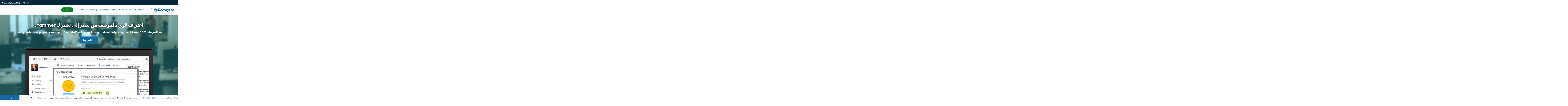

--- FILE ---
content_type: text/html; charset=utf-8
request_url: https://recognizeapp.com/yammer-integration?locale=ar&utm_medium=web&utm_source=organic
body_size: 40896
content:
<!DOCTYPE html>

<!--

 _____                            _
|  __ \                          (_)
| |__) |___  ___ ___   __ _ _ __  _ _______
|  _  // _ \/ __/ _ \ / _` | '_ \| |_  / _ \
| | \ \  __/ (_| (_) | (_| | | | | |/ /  __/
|_|  \_\___|\___\___/ \__, |_| |_|_/___\___|
                       __/ |
                      |___/
 -->

<html lang="ar" dir="rtl" class="animation marketing" >
<head>
  <meta name="slack-app-id" content="A05DMJM9Z71">
  <link rel="preconnect" href="https://fonts.gstatic.com" crossorigin>
  <link rel="preload" href="https://fonts.googleapis.com/css2?family=Outfit:wght@100..900&amp;display=swap" as="style">
  
  <meta name="csp-nonce" content="bxEhDESuJnUsuWxMP29UfA==" />
  
  

  <script src="//ecs-production-assets-598a16de.recognizeapp.com/scripts/3p/modernizr.js" nonce="bxEhDESuJnUsuWxMP29UfA=="></script>

<script nonce="bxEhDESuJnUsuWxMP29UfA==">
//<![CDATA[
window.R=window.R ||{};function QueuedScriptsManager(){this.queuedFunctions=[];this.executedFunctions=[];this.erroredFunctions=[];this.add=function(fn){if(R.ready){this.safeInvoke(fn,'QueuedScriptsManager.add');}else{const isPreviewMode=document.documentElement.hasAttribute("data-turbo-preview");if(isPreviewMode){return false;}else{this.queuedFunctions.push(fn);}}};this.exec=function(){while(fn=this.queuedFunctions.shift()){this.safeInvoke(fn,'QueuedScriptsManager.exec');}};this.reset=function(){this.queuedFunctions=[];};this.safeInvoke=function(fn,methodSig){try{fn();this.executedFunctions.push(fn);}catch(error){console.error(`[${methodSig}] Error executing function:`,fn,error);this.erroredFunctions.push(fn);}}}window.R.QueuedScriptsManager=new QueuedScriptsManager();
//]]>
</script>
<script nonce="bxEhDESuJnUsuWxMP29UfA==">
//<![CDATA[

  window.R = window.R || {};

  R.domain = "";
  R.ui = {};
  R.utils = {};
  R.notifications = {};
  R.forms = {};
  R.analytics = {};
  R.recognitions = {};
  R.msTeams = {};
  R.rewards = {};

  R.touchEvent = 'click';
  R.defaultAvatarPath = "icons/user-default.svg";

  R.setHost = function() {
    R.host = window.localStorage.recognizeHost || (typeof(gon) !== 'undefined' ? gon.recognize_host : "https://recognizeapp.com");
  };

  R.setHost();

  <!-- localised default values for swal confirmation -->
  R.confirmationDialog = {
    confirmationTitle: 'أتحقق وحسب',
    confirmButtonText: 'حسنا'
  };

//]]>
</script>


  <script src="https://cdn.jsdelivr.net/npm/bootstrap@5.2.0/dist/js/bootstrap.bundle.min.js" crossorigin="anonymous" integrity="sha384-A3rJD856KowSb7dwlZdYEkO39Gagi7vIsF0jrRAoQmDKKtQBHUuLZ9AsSv4jD4Xa" nonce="bxEhDESuJnUsuWxMP29UfA=="></script>

    <script src="//ecs-production-assets-598a16de.recognizeapp.com/vite/assets/marketing-DrAfQWWf.js" crossorigin="anonymous" type="module"></script><link rel="modulepreload" href="//ecs-production-assets-598a16de.recognizeapp.com/vite/assets/drawer-COpMPiUj.js" as="script" crossorigin="anonymous">
<link rel="modulepreload" href="//ecs-production-assets-598a16de.recognizeapp.com/vite/assets/policyPopup-DBrsq1Pr.js" as="script" crossorigin="anonymous">
<link rel="modulepreload" href="//ecs-production-assets-598a16de.recognizeapp.com/vite/assets/jquery-extended-C2jV8f1w.js" as="script" crossorigin="anonymous">
<link rel="modulepreload" href="//ecs-production-assets-598a16de.recognizeapp.com/vite/assets/turbo-DfI7WJEv.js" as="script" crossorigin="anonymous">
<link rel="modulepreload" href="//ecs-production-assets-598a16de.recognizeapp.com/vite/assets/Ajaxify-C9-90BO-.js" as="script" crossorigin="anonymous">
<link rel="modulepreload" href="//ecs-production-assets-598a16de.recognizeapp.com/vite/assets/utils-DtjBw9DW.js" as="script" crossorigin="anonymous">
<link rel="modulepreload" href="//ecs-production-assets-598a16de.recognizeapp.com/vite/assets/IdpRedirecter-qy175waE.js" as="script" crossorigin="anonymous">
<link rel="modulepreload" href="//ecs-production-assets-598a16de.recognizeapp.com/vite/assets/init-DGrh-l4l.js" as="script" crossorigin="anonymous">
<link rel="modulepreload" href="//ecs-production-assets-598a16de.recognizeapp.com/vite/assets/utils-B5p26Ezz.js" as="script" crossorigin="anonymous">
<link rel="modulepreload" href="//ecs-production-assets-598a16de.recognizeapp.com/vite/assets/FormErrors-B7BNZjON.js" as="script" crossorigin="anonymous">
<link rel="modulepreload" href="//ecs-production-assets-598a16de.recognizeapp.com/vite/assets/_commonjsHelpers-D6-XlEtG.js" as="script" crossorigin="anonymous">
<link rel="modulepreload" href="//ecs-production-assets-598a16de.recognizeapp.com/vite/assets/preload-helper-7UrVtLo5.js" as="script" crossorigin="anonymous">
<link rel="modulepreload" href="//ecs-production-assets-598a16de.recognizeapp.com/vite/assets/transitions-DVxA6m9U.js" as="script" crossorigin="anonymous">
<link rel="modulepreload" href="//ecs-production-assets-598a16de.recognizeapp.com/vite/assets/purify.es-Ci5xwkH_.js" as="script" crossorigin="anonymous">
<link rel="modulepreload" href="//ecs-production-assets-598a16de.recognizeapp.com/vite/assets/CompanyAdmin-6EG4LoKH.js" as="script" crossorigin="anonymous"><link rel="stylesheet" href="//ecs-production-assets-598a16de.recognizeapp.com/vite/assets/CompanyAdmin-BaVkx4tQ.css" media="screen" />


  <link rel="shortcut icon" href="/assets/chrome/favicon.png"/>
  <link rel="image_src" href="/assets/chrome/logo-mark.png"/>

  <link rel="stylesheet" href="//ecs-production-assets-598a16de.recognizeapp.com/assets/3p/font-awesome/css/all.min-94ce8269d16dd5621e41eecafc18b6f78378d461f4100db1ef4590cacc399e19.css" media="all" />
    <link rel="stylesheet" href="//ecs-production-assets-598a16de.recognizeapp.com/assets/pages/logged_out-89c383fdacb9d74d02f33270578d3c17ae47fb377b1031f85f814a045ab322fe.css" media="all" />
    <link rel="stylesheet" href="//ecs-production-assets-598a16de.recognizeapp.com/assets/pages/logged_out_deferred-a9656a22d112629b277532818dd19c09d483122f535f3136655da8346f4d0871.css" media="all" />

  <script nonce="bxEhDESuJnUsuWxMP29UfA==">
//<![CDATA[
window.R.QueuedScriptsManager.add(function() { 
  window.R = window.R || {};

  window.R.teams = [];

    window.R.logout = true;
  if (/*@cc_on!@*/false) {
  document.documentElement.className += ' ie10';
  }


  window.muteJqMigrate = false;
 });
//]]>
</script><meta name="csrf-param" content="authenticity_token" />
<meta name="csrf-token" content="0_NqoO77NpoZaRZkZpYnOPRV2_ZPAq4tkJqiIw1Z4CHF2QXwdukQv5jGuIZ2wk3drvOn2LsmEEH6VeFjdObFKQ" />

<script nonce="bxEhDESuJnUsuWxMP29UfA==">
//<![CDATA[

  window.console = window.console || {};
  window.console.log = window.console.log || function () {
  };
  window.console.error = window.console.error || function () {
  };
  window.console.info = window.console.info || function () {
  };

  

//]]>
</script>
<link rel="manifest" href="/manifest.json">

<meta http-equiv="X-UA-Compatible" content="IE=edge" />
<meta http-equiv="Content-Type" content="text/html; charset=utf-8" />
<script type="text/javascript" nonce="bxEhDESuJnUsuWxMP29UfA==">window.NREUM||(NREUM={});NREUM.info={"beacon":"bam.nr-data.net","errorBeacon":"bam.nr-data.net","licenseKey":"NRJS-6d19fbdab52da27021b","applicationID":"1103034728","transactionName":"eg1ZRhMMWFRWERhfClQHGFcZF1FWQApYWQ==","queueTime":0,"applicationTime":31,"agent":""}</script>
<script type="text/javascript" nonce="bxEhDESuJnUsuWxMP29UfA==">(window.NREUM||(NREUM={})).init={privacy:{cookies_enabled:true},ajax:{deny_list:["bam.nr-data.net"]},feature_flags:["soft_nav"],distributed_tracing:{enabled:true}};(window.NREUM||(NREUM={})).loader_config={agentID:"1103342908",accountID:"3595056",trustKey:"965178",xpid:"VwMOVFZWDhABVVFRBwIDUVYJ",licenseKey:"NRJS-6d19fbdab52da27021b",applicationID:"1103034728",browserID:"1103342908"};;/*! For license information please see nr-loader-spa-1.308.0.min.js.LICENSE.txt */
(()=>{var e,t,r={384:(e,t,r)=>{"use strict";r.d(t,{NT:()=>a,US:()=>u,Zm:()=>o,bQ:()=>d,dV:()=>c,pV:()=>l});var n=r(6154),i=r(1863),s=r(1910);const a={beacon:"bam.nr-data.net",errorBeacon:"bam.nr-data.net"};function o(){return n.gm.NREUM||(n.gm.NREUM={}),void 0===n.gm.newrelic&&(n.gm.newrelic=n.gm.NREUM),n.gm.NREUM}function c(){let e=o();return e.o||(e.o={ST:n.gm.setTimeout,SI:n.gm.setImmediate||n.gm.setInterval,CT:n.gm.clearTimeout,XHR:n.gm.XMLHttpRequest,REQ:n.gm.Request,EV:n.gm.Event,PR:n.gm.Promise,MO:n.gm.MutationObserver,FETCH:n.gm.fetch,WS:n.gm.WebSocket},(0,s.i)(...Object.values(e.o))),e}function d(e,t){let r=o();r.initializedAgents??={},t.initializedAt={ms:(0,i.t)(),date:new Date},r.initializedAgents[e]=t}function u(e,t){o()[e]=t}function l(){return function(){let e=o();const t=e.info||{};e.info={beacon:a.beacon,errorBeacon:a.errorBeacon,...t}}(),function(){let e=o();const t=e.init||{};e.init={...t}}(),c(),function(){let e=o();const t=e.loader_config||{};e.loader_config={...t}}(),o()}},782:(e,t,r)=>{"use strict";r.d(t,{T:()=>n});const n=r(860).K7.pageViewTiming},860:(e,t,r)=>{"use strict";r.d(t,{$J:()=>u,K7:()=>c,P3:()=>d,XX:()=>i,Yy:()=>o,df:()=>s,qY:()=>n,v4:()=>a});const n="events",i="jserrors",s="browser/blobs",a="rum",o="browser/logs",c={ajax:"ajax",genericEvents:"generic_events",jserrors:i,logging:"logging",metrics:"metrics",pageAction:"page_action",pageViewEvent:"page_view_event",pageViewTiming:"page_view_timing",sessionReplay:"session_replay",sessionTrace:"session_trace",softNav:"soft_navigations",spa:"spa"},d={[c.pageViewEvent]:1,[c.pageViewTiming]:2,[c.metrics]:3,[c.jserrors]:4,[c.spa]:5,[c.ajax]:6,[c.sessionTrace]:7,[c.softNav]:8,[c.sessionReplay]:9,[c.logging]:10,[c.genericEvents]:11},u={[c.pageViewEvent]:a,[c.pageViewTiming]:n,[c.ajax]:n,[c.spa]:n,[c.softNav]:n,[c.metrics]:i,[c.jserrors]:i,[c.sessionTrace]:s,[c.sessionReplay]:s,[c.logging]:o,[c.genericEvents]:"ins"}},944:(e,t,r)=>{"use strict";r.d(t,{R:()=>i});var n=r(3241);function i(e,t){"function"==typeof console.debug&&(console.debug("New Relic Warning: https://github.com/newrelic/newrelic-browser-agent/blob/main/docs/warning-codes.md#".concat(e),t),(0,n.W)({agentIdentifier:null,drained:null,type:"data",name:"warn",feature:"warn",data:{code:e,secondary:t}}))}},993:(e,t,r)=>{"use strict";r.d(t,{A$:()=>s,ET:()=>a,TZ:()=>o,p_:()=>i});var n=r(860);const i={ERROR:"ERROR",WARN:"WARN",INFO:"INFO",DEBUG:"DEBUG",TRACE:"TRACE"},s={OFF:0,ERROR:1,WARN:2,INFO:3,DEBUG:4,TRACE:5},a="log",o=n.K7.logging},1541:(e,t,r)=>{"use strict";r.d(t,{U:()=>i,f:()=>n});const n={MFE:"MFE",BA:"BA"};function i(e,t){if(2!==t?.harvestEndpointVersion)return{};const r=t.agentRef.runtime.appMetadata.agents[0].entityGuid;return e?{"source.id":e.id,"source.name":e.name,"source.type":e.type,"parent.id":e.parent?.id||r,"parent.type":e.parent?.type||n.BA}:{"entity.guid":r,appId:t.agentRef.info.applicationID}}},1687:(e,t,r)=>{"use strict";r.d(t,{Ak:()=>d,Ze:()=>h,x3:()=>u});var n=r(3241),i=r(7836),s=r(3606),a=r(860),o=r(2646);const c={};function d(e,t){const r={staged:!1,priority:a.P3[t]||0};l(e),c[e].get(t)||c[e].set(t,r)}function u(e,t){e&&c[e]&&(c[e].get(t)&&c[e].delete(t),p(e,t,!1),c[e].size&&f(e))}function l(e){if(!e)throw new Error("agentIdentifier required");c[e]||(c[e]=new Map)}function h(e="",t="feature",r=!1){if(l(e),!e||!c[e].get(t)||r)return p(e,t);c[e].get(t).staged=!0,f(e)}function f(e){const t=Array.from(c[e]);t.every(([e,t])=>t.staged)&&(t.sort((e,t)=>e[1].priority-t[1].priority),t.forEach(([t])=>{c[e].delete(t),p(e,t)}))}function p(e,t,r=!0){const a=e?i.ee.get(e):i.ee,c=s.i.handlers;if(!a.aborted&&a.backlog&&c){if((0,n.W)({agentIdentifier:e,type:"lifecycle",name:"drain",feature:t}),r){const e=a.backlog[t],r=c[t];if(r){for(let t=0;e&&t<e.length;++t)g(e[t],r);Object.entries(r).forEach(([e,t])=>{Object.values(t||{}).forEach(t=>{t[0]?.on&&t[0]?.context()instanceof o.y&&t[0].on(e,t[1])})})}}a.isolatedBacklog||delete c[t],a.backlog[t]=null,a.emit("drain-"+t,[])}}function g(e,t){var r=e[1];Object.values(t[r]||{}).forEach(t=>{var r=e[0];if(t[0]===r){var n=t[1],i=e[3],s=e[2];n.apply(i,s)}})}},1738:(e,t,r)=>{"use strict";r.d(t,{U:()=>f,Y:()=>h});var n=r(3241),i=r(9908),s=r(1863),a=r(944),o=r(5701),c=r(3969),d=r(8362),u=r(860),l=r(4261);function h(e,t,r,s){const h=s||r;!h||h[e]&&h[e]!==d.d.prototype[e]||(h[e]=function(){(0,i.p)(c.xV,["API/"+e+"/called"],void 0,u.K7.metrics,r.ee),(0,n.W)({agentIdentifier:r.agentIdentifier,drained:!!o.B?.[r.agentIdentifier],type:"data",name:"api",feature:l.Pl+e,data:{}});try{return t.apply(this,arguments)}catch(e){(0,a.R)(23,e)}})}function f(e,t,r,n,a){const o=e.info;null===r?delete o.jsAttributes[t]:o.jsAttributes[t]=r,(a||null===r)&&(0,i.p)(l.Pl+n,[(0,s.t)(),t,r],void 0,"session",e.ee)}},1741:(e,t,r)=>{"use strict";r.d(t,{W:()=>s});var n=r(944),i=r(4261);class s{#e(e,...t){if(this[e]!==s.prototype[e])return this[e](...t);(0,n.R)(35,e)}addPageAction(e,t){return this.#e(i.hG,e,t)}register(e){return this.#e(i.eY,e)}recordCustomEvent(e,t){return this.#e(i.fF,e,t)}setPageViewName(e,t){return this.#e(i.Fw,e,t)}setCustomAttribute(e,t,r){return this.#e(i.cD,e,t,r)}noticeError(e,t){return this.#e(i.o5,e,t)}setUserId(e,t=!1){return this.#e(i.Dl,e,t)}setApplicationVersion(e){return this.#e(i.nb,e)}setErrorHandler(e){return this.#e(i.bt,e)}addRelease(e,t){return this.#e(i.k6,e,t)}log(e,t){return this.#e(i.$9,e,t)}start(){return this.#e(i.d3)}finished(e){return this.#e(i.BL,e)}recordReplay(){return this.#e(i.CH)}pauseReplay(){return this.#e(i.Tb)}addToTrace(e){return this.#e(i.U2,e)}setCurrentRouteName(e){return this.#e(i.PA,e)}interaction(e){return this.#e(i.dT,e)}wrapLogger(e,t,r){return this.#e(i.Wb,e,t,r)}measure(e,t){return this.#e(i.V1,e,t)}consent(e){return this.#e(i.Pv,e)}}},1863:(e,t,r)=>{"use strict";function n(){return Math.floor(performance.now())}r.d(t,{t:()=>n})},1910:(e,t,r)=>{"use strict";r.d(t,{i:()=>s});var n=r(944);const i=new Map;function s(...e){return e.every(e=>{if(i.has(e))return i.get(e);const t="function"==typeof e?e.toString():"",r=t.includes("[native code]"),s=t.includes("nrWrapper");return r||s||(0,n.R)(64,e?.name||t),i.set(e,r),r})}},2555:(e,t,r)=>{"use strict";r.d(t,{D:()=>o,f:()=>a});var n=r(384),i=r(8122);const s={beacon:n.NT.beacon,errorBeacon:n.NT.errorBeacon,licenseKey:void 0,applicationID:void 0,sa:void 0,queueTime:void 0,applicationTime:void 0,ttGuid:void 0,user:void 0,account:void 0,product:void 0,extra:void 0,jsAttributes:{},userAttributes:void 0,atts:void 0,transactionName:void 0,tNamePlain:void 0};function a(e){try{return!!e.licenseKey&&!!e.errorBeacon&&!!e.applicationID}catch(e){return!1}}const o=e=>(0,i.a)(e,s)},2614:(e,t,r)=>{"use strict";r.d(t,{BB:()=>a,H3:()=>n,g:()=>d,iL:()=>c,tS:()=>o,uh:()=>i,wk:()=>s});const n="NRBA",i="SESSION",s=144e5,a=18e5,o={STARTED:"session-started",PAUSE:"session-pause",RESET:"session-reset",RESUME:"session-resume",UPDATE:"session-update"},c={SAME_TAB:"same-tab",CROSS_TAB:"cross-tab"},d={OFF:0,FULL:1,ERROR:2}},2646:(e,t,r)=>{"use strict";r.d(t,{y:()=>n});class n{constructor(e){this.contextId=e}}},2843:(e,t,r)=>{"use strict";r.d(t,{G:()=>s,u:()=>i});var n=r(3878);function i(e,t=!1,r,i){(0,n.DD)("visibilitychange",function(){if(t)return void("hidden"===document.visibilityState&&e());e(document.visibilityState)},r,i)}function s(e,t,r){(0,n.sp)("pagehide",e,t,r)}},3241:(e,t,r)=>{"use strict";r.d(t,{W:()=>s});var n=r(6154);const i="newrelic";function s(e={}){try{n.gm.dispatchEvent(new CustomEvent(i,{detail:e}))}catch(e){}}},3304:(e,t,r)=>{"use strict";r.d(t,{A:()=>s});var n=r(7836);const i=()=>{const e=new WeakSet;return(t,r)=>{if("object"==typeof r&&null!==r){if(e.has(r))return;e.add(r)}return r}};function s(e){try{return JSON.stringify(e,i())??""}catch(e){try{n.ee.emit("internal-error",[e])}catch(e){}return""}}},3333:(e,t,r)=>{"use strict";r.d(t,{$v:()=>u,TZ:()=>n,Xh:()=>c,Zp:()=>i,kd:()=>d,mq:()=>o,nf:()=>a,qN:()=>s});const n=r(860).K7.genericEvents,i=["auxclick","click","copy","keydown","paste","scrollend"],s=["focus","blur"],a=4,o=1e3,c=2e3,d=["PageAction","UserAction","BrowserPerformance"],u={RESOURCES:"experimental.resources",REGISTER:"register"}},3434:(e,t,r)=>{"use strict";r.d(t,{Jt:()=>s,YM:()=>d});var n=r(7836),i=r(5607);const s="nr@original:".concat(i.W),a=50;var o=Object.prototype.hasOwnProperty,c=!1;function d(e,t){return e||(e=n.ee),r.inPlace=function(e,t,n,i,s){n||(n="");const a="-"===n.charAt(0);for(let o=0;o<t.length;o++){const c=t[o],d=e[c];l(d)||(e[c]=r(d,a?c+n:n,i,c,s))}},r.flag=s,r;function r(t,r,n,c,d){return l(t)?t:(r||(r=""),nrWrapper[s]=t,function(e,t,r){if(Object.defineProperty&&Object.keys)try{return Object.keys(e).forEach(function(r){Object.defineProperty(t,r,{get:function(){return e[r]},set:function(t){return e[r]=t,t}})}),t}catch(e){u([e],r)}for(var n in e)o.call(e,n)&&(t[n]=e[n])}(t,nrWrapper,e),nrWrapper);function nrWrapper(){var s,o,l,h;let f;try{o=this,s=[...arguments],l="function"==typeof n?n(s,o):n||{}}catch(t){u([t,"",[s,o,c],l],e)}i(r+"start",[s,o,c],l,d);const p=performance.now();let g;try{return h=t.apply(o,s),g=performance.now(),h}catch(e){throw g=performance.now(),i(r+"err",[s,o,e],l,d),f=e,f}finally{const e=g-p,t={start:p,end:g,duration:e,isLongTask:e>=a,methodName:c,thrownError:f};t.isLongTask&&i("long-task",[t,o],l,d),i(r+"end",[s,o,h],l,d)}}}function i(r,n,i,s){if(!c||t){var a=c;c=!0;try{e.emit(r,n,i,t,s)}catch(t){u([t,r,n,i],e)}c=a}}}function u(e,t){t||(t=n.ee);try{t.emit("internal-error",e)}catch(e){}}function l(e){return!(e&&"function"==typeof e&&e.apply&&!e[s])}},3606:(e,t,r)=>{"use strict";r.d(t,{i:()=>s});var n=r(9908);s.on=a;var i=s.handlers={};function s(e,t,r,s){a(s||n.d,i,e,t,r)}function a(e,t,r,i,s){s||(s="feature"),e||(e=n.d);var a=t[s]=t[s]||{};(a[r]=a[r]||[]).push([e,i])}},3738:(e,t,r)=>{"use strict";r.d(t,{He:()=>i,Kp:()=>o,Lc:()=>d,Rz:()=>u,TZ:()=>n,bD:()=>s,d3:()=>a,jx:()=>l,sl:()=>h,uP:()=>c});const n=r(860).K7.sessionTrace,i="bstResource",s="resource",a="-start",o="-end",c="fn"+a,d="fn"+o,u="pushState",l=1e3,h=3e4},3785:(e,t,r)=>{"use strict";r.d(t,{R:()=>c,b:()=>d});var n=r(9908),i=r(1863),s=r(860),a=r(3969),o=r(993);function c(e,t,r={},c=o.p_.INFO,d=!0,u,l=(0,i.t)()){(0,n.p)(a.xV,["API/logging/".concat(c.toLowerCase(),"/called")],void 0,s.K7.metrics,e),(0,n.p)(o.ET,[l,t,r,c,d,u],void 0,s.K7.logging,e)}function d(e){return"string"==typeof e&&Object.values(o.p_).some(t=>t===e.toUpperCase().trim())}},3878:(e,t,r)=>{"use strict";function n(e,t){return{capture:e,passive:!1,signal:t}}function i(e,t,r=!1,i){window.addEventListener(e,t,n(r,i))}function s(e,t,r=!1,i){document.addEventListener(e,t,n(r,i))}r.d(t,{DD:()=>s,jT:()=>n,sp:()=>i})},3962:(e,t,r)=>{"use strict";r.d(t,{AM:()=>a,O2:()=>l,OV:()=>s,Qu:()=>h,TZ:()=>c,ih:()=>f,pP:()=>o,t1:()=>u,tC:()=>i,wD:()=>d});var n=r(860);const i=["click","keydown","submit"],s="popstate",a="api",o="initialPageLoad",c=n.K7.softNav,d=5e3,u=500,l={INITIAL_PAGE_LOAD:"",ROUTE_CHANGE:1,UNSPECIFIED:2},h={INTERACTION:1,AJAX:2,CUSTOM_END:3,CUSTOM_TRACER:4},f={IP:"in progress",PF:"pending finish",FIN:"finished",CAN:"cancelled"}},3969:(e,t,r)=>{"use strict";r.d(t,{TZ:()=>n,XG:()=>o,rs:()=>i,xV:()=>a,z_:()=>s});const n=r(860).K7.metrics,i="sm",s="cm",a="storeSupportabilityMetrics",o="storeEventMetrics"},4234:(e,t,r)=>{"use strict";r.d(t,{W:()=>s});var n=r(7836),i=r(1687);class s{constructor(e,t){this.agentIdentifier=e,this.ee=n.ee.get(e),this.featureName=t,this.blocked=!1}deregisterDrain(){(0,i.x3)(this.agentIdentifier,this.featureName)}}},4261:(e,t,r)=>{"use strict";r.d(t,{$9:()=>u,BL:()=>c,CH:()=>p,Dl:()=>R,Fw:()=>w,PA:()=>v,Pl:()=>n,Pv:()=>A,Tb:()=>h,U2:()=>a,V1:()=>E,Wb:()=>T,bt:()=>y,cD:()=>b,d3:()=>x,dT:()=>d,eY:()=>g,fF:()=>f,hG:()=>s,hw:()=>i,k6:()=>o,nb:()=>m,o5:()=>l});const n="api-",i=n+"ixn-",s="addPageAction",a="addToTrace",o="addRelease",c="finished",d="interaction",u="log",l="noticeError",h="pauseReplay",f="recordCustomEvent",p="recordReplay",g="register",m="setApplicationVersion",v="setCurrentRouteName",b="setCustomAttribute",y="setErrorHandler",w="setPageViewName",R="setUserId",x="start",T="wrapLogger",E="measure",A="consent"},5205:(e,t,r)=>{"use strict";r.d(t,{j:()=>S});var n=r(384),i=r(1741);var s=r(2555),a=r(3333);const o=e=>{if(!e||"string"!=typeof e)return!1;try{document.createDocumentFragment().querySelector(e)}catch{return!1}return!0};var c=r(2614),d=r(944),u=r(8122);const l="[data-nr-mask]",h=e=>(0,u.a)(e,(()=>{const e={feature_flags:[],experimental:{allow_registered_children:!1,resources:!1},mask_selector:"*",block_selector:"[data-nr-block]",mask_input_options:{color:!1,date:!1,"datetime-local":!1,email:!1,month:!1,number:!1,range:!1,search:!1,tel:!1,text:!1,time:!1,url:!1,week:!1,textarea:!1,select:!1,password:!0}};return{ajax:{deny_list:void 0,block_internal:!0,enabled:!0,autoStart:!0},api:{get allow_registered_children(){return e.feature_flags.includes(a.$v.REGISTER)||e.experimental.allow_registered_children},set allow_registered_children(t){e.experimental.allow_registered_children=t},duplicate_registered_data:!1},browser_consent_mode:{enabled:!1},distributed_tracing:{enabled:void 0,exclude_newrelic_header:void 0,cors_use_newrelic_header:void 0,cors_use_tracecontext_headers:void 0,allowed_origins:void 0},get feature_flags(){return e.feature_flags},set feature_flags(t){e.feature_flags=t},generic_events:{enabled:!0,autoStart:!0},harvest:{interval:30},jserrors:{enabled:!0,autoStart:!0},logging:{enabled:!0,autoStart:!0},metrics:{enabled:!0,autoStart:!0},obfuscate:void 0,page_action:{enabled:!0},page_view_event:{enabled:!0,autoStart:!0},page_view_timing:{enabled:!0,autoStart:!0},performance:{capture_marks:!1,capture_measures:!1,capture_detail:!0,resources:{get enabled(){return e.feature_flags.includes(a.$v.RESOURCES)||e.experimental.resources},set enabled(t){e.experimental.resources=t},asset_types:[],first_party_domains:[],ignore_newrelic:!0}},privacy:{cookies_enabled:!0},proxy:{assets:void 0,beacon:void 0},session:{expiresMs:c.wk,inactiveMs:c.BB},session_replay:{autoStart:!0,enabled:!1,preload:!1,sampling_rate:10,error_sampling_rate:100,collect_fonts:!1,inline_images:!1,fix_stylesheets:!0,mask_all_inputs:!0,get mask_text_selector(){return e.mask_selector},set mask_text_selector(t){o(t)?e.mask_selector="".concat(t,",").concat(l):""===t||null===t?e.mask_selector=l:(0,d.R)(5,t)},get block_class(){return"nr-block"},get ignore_class(){return"nr-ignore"},get mask_text_class(){return"nr-mask"},get block_selector(){return e.block_selector},set block_selector(t){o(t)?e.block_selector+=",".concat(t):""!==t&&(0,d.R)(6,t)},get mask_input_options(){return e.mask_input_options},set mask_input_options(t){t&&"object"==typeof t?e.mask_input_options={...t,password:!0}:(0,d.R)(7,t)}},session_trace:{enabled:!0,autoStart:!0},soft_navigations:{enabled:!0,autoStart:!0},spa:{enabled:!0,autoStart:!0},ssl:void 0,user_actions:{enabled:!0,elementAttributes:["id","className","tagName","type"]}}})());var f=r(6154),p=r(9324);let g=0;const m={buildEnv:p.F3,distMethod:p.Xs,version:p.xv,originTime:f.WN},v={consented:!1},b={appMetadata:{},get consented(){return this.session?.state?.consent||v.consented},set consented(e){v.consented=e},customTransaction:void 0,denyList:void 0,disabled:!1,harvester:void 0,isolatedBacklog:!1,isRecording:!1,loaderType:void 0,maxBytes:3e4,obfuscator:void 0,onerror:void 0,ptid:void 0,releaseIds:{},session:void 0,timeKeeper:void 0,registeredEntities:[],jsAttributesMetadata:{bytes:0},get harvestCount(){return++g}},y=e=>{const t=(0,u.a)(e,b),r=Object.keys(m).reduce((e,t)=>(e[t]={value:m[t],writable:!1,configurable:!0,enumerable:!0},e),{});return Object.defineProperties(t,r)};var w=r(5701);const R=e=>{const t=e.startsWith("http");e+="/",r.p=t?e:"https://"+e};var x=r(7836),T=r(3241);const E={accountID:void 0,trustKey:void 0,agentID:void 0,licenseKey:void 0,applicationID:void 0,xpid:void 0},A=e=>(0,u.a)(e,E),_=new Set;function S(e,t={},r,a){let{init:o,info:c,loader_config:d,runtime:u={},exposed:l=!0}=t;if(!c){const e=(0,n.pV)();o=e.init,c=e.info,d=e.loader_config}e.init=h(o||{}),e.loader_config=A(d||{}),c.jsAttributes??={},f.bv&&(c.jsAttributes.isWorker=!0),e.info=(0,s.D)(c);const p=e.init,g=[c.beacon,c.errorBeacon];_.has(e.agentIdentifier)||(p.proxy.assets&&(R(p.proxy.assets),g.push(p.proxy.assets)),p.proxy.beacon&&g.push(p.proxy.beacon),e.beacons=[...g],function(e){const t=(0,n.pV)();Object.getOwnPropertyNames(i.W.prototype).forEach(r=>{const n=i.W.prototype[r];if("function"!=typeof n||"constructor"===n)return;let s=t[r];e[r]&&!1!==e.exposed&&"micro-agent"!==e.runtime?.loaderType&&(t[r]=(...t)=>{const n=e[r](...t);return s?s(...t):n})})}(e),(0,n.US)("activatedFeatures",w.B)),u.denyList=[...p.ajax.deny_list||[],...p.ajax.block_internal?g:[]],u.ptid=e.agentIdentifier,u.loaderType=r,e.runtime=y(u),_.has(e.agentIdentifier)||(e.ee=x.ee.get(e.agentIdentifier),e.exposed=l,(0,T.W)({agentIdentifier:e.agentIdentifier,drained:!!w.B?.[e.agentIdentifier],type:"lifecycle",name:"initialize",feature:void 0,data:e.config})),_.add(e.agentIdentifier)}},5270:(e,t,r)=>{"use strict";r.d(t,{Aw:()=>a,SR:()=>s,rF:()=>o});var n=r(384),i=r(7767);function s(e){return!!(0,n.dV)().o.MO&&(0,i.V)(e)&&!0===e?.session_trace.enabled}function a(e){return!0===e?.session_replay.preload&&s(e)}function o(e,t){try{if("string"==typeof t?.type){if("password"===t.type.toLowerCase())return"*".repeat(e?.length||0);if(void 0!==t?.dataset?.nrUnmask||t?.classList?.contains("nr-unmask"))return e}}catch(e){}return"string"==typeof e?e.replace(/[\S]/g,"*"):"*".repeat(e?.length||0)}},5289:(e,t,r)=>{"use strict";r.d(t,{GG:()=>a,Qr:()=>c,sB:()=>o});var n=r(3878),i=r(6389);function s(){return"undefined"==typeof document||"complete"===document.readyState}function a(e,t){if(s())return e();const r=(0,i.J)(e),a=setInterval(()=>{s()&&(clearInterval(a),r())},500);(0,n.sp)("load",r,t)}function o(e){if(s())return e();(0,n.DD)("DOMContentLoaded",e)}function c(e){if(s())return e();(0,n.sp)("popstate",e)}},5607:(e,t,r)=>{"use strict";r.d(t,{W:()=>n});const n=(0,r(9566).bz)()},5701:(e,t,r)=>{"use strict";r.d(t,{B:()=>s,t:()=>a});var n=r(3241);const i=new Set,s={};function a(e,t){const r=t.agentIdentifier;s[r]??={},e&&"object"==typeof e&&(i.has(r)||(t.ee.emit("rumresp",[e]),s[r]=e,i.add(r),(0,n.W)({agentIdentifier:r,loaded:!0,drained:!0,type:"lifecycle",name:"load",feature:void 0,data:e})))}},6154:(e,t,r)=>{"use strict";r.d(t,{OF:()=>d,RI:()=>i,WN:()=>h,bv:()=>s,eN:()=>f,gm:()=>a,lR:()=>l,m:()=>c,mw:()=>o,sb:()=>u});var n=r(1863);const i="undefined"!=typeof window&&!!window.document,s="undefined"!=typeof WorkerGlobalScope&&("undefined"!=typeof self&&self instanceof WorkerGlobalScope&&self.navigator instanceof WorkerNavigator||"undefined"!=typeof globalThis&&globalThis instanceof WorkerGlobalScope&&globalThis.navigator instanceof WorkerNavigator),a=i?window:"undefined"!=typeof WorkerGlobalScope&&("undefined"!=typeof self&&self instanceof WorkerGlobalScope&&self||"undefined"!=typeof globalThis&&globalThis instanceof WorkerGlobalScope&&globalThis),o=Boolean("hidden"===a?.document?.visibilityState),c=""+a?.location,d=/iPad|iPhone|iPod/.test(a.navigator?.userAgent),u=d&&"undefined"==typeof SharedWorker,l=(()=>{const e=a.navigator?.userAgent?.match(/Firefox[/\s](\d+\.\d+)/);return Array.isArray(e)&&e.length>=2?+e[1]:0})(),h=Date.now()-(0,n.t)(),f=()=>"undefined"!=typeof PerformanceNavigationTiming&&a?.performance?.getEntriesByType("navigation")?.[0]?.responseStart},6344:(e,t,r)=>{"use strict";r.d(t,{BB:()=>u,Qb:()=>l,TZ:()=>i,Ug:()=>a,Vh:()=>s,_s:()=>o,bc:()=>d,yP:()=>c});var n=r(2614);const i=r(860).K7.sessionReplay,s="errorDuringReplay",a=.12,o={DomContentLoaded:0,Load:1,FullSnapshot:2,IncrementalSnapshot:3,Meta:4,Custom:5},c={[n.g.ERROR]:15e3,[n.g.FULL]:3e5,[n.g.OFF]:0},d={RESET:{message:"Session was reset",sm:"Reset"},IMPORT:{message:"Recorder failed to import",sm:"Import"},TOO_MANY:{message:"429: Too Many Requests",sm:"Too-Many"},TOO_BIG:{message:"Payload was too large",sm:"Too-Big"},CROSS_TAB:{message:"Session Entity was set to OFF on another tab",sm:"Cross-Tab"},ENTITLEMENTS:{message:"Session Replay is not allowed and will not be started",sm:"Entitlement"}},u=5e3,l={API:"api",RESUME:"resume",SWITCH_TO_FULL:"switchToFull",INITIALIZE:"initialize",PRELOAD:"preload"}},6389:(e,t,r)=>{"use strict";function n(e,t=500,r={}){const n=r?.leading||!1;let i;return(...r)=>{n&&void 0===i&&(e.apply(this,r),i=setTimeout(()=>{i=clearTimeout(i)},t)),n||(clearTimeout(i),i=setTimeout(()=>{e.apply(this,r)},t))}}function i(e){let t=!1;return(...r)=>{t||(t=!0,e.apply(this,r))}}r.d(t,{J:()=>i,s:()=>n})},6630:(e,t,r)=>{"use strict";r.d(t,{T:()=>n});const n=r(860).K7.pageViewEvent},6774:(e,t,r)=>{"use strict";r.d(t,{T:()=>n});const n=r(860).K7.jserrors},7295:(e,t,r)=>{"use strict";r.d(t,{Xv:()=>a,gX:()=>i,iW:()=>s});var n=[];function i(e){if(!e||s(e))return!1;if(0===n.length)return!0;if("*"===n[0].hostname)return!1;for(var t=0;t<n.length;t++){var r=n[t];if(r.hostname.test(e.hostname)&&r.pathname.test(e.pathname))return!1}return!0}function s(e){return void 0===e.hostname}function a(e){if(n=[],e&&e.length)for(var t=0;t<e.length;t++){let r=e[t];if(!r)continue;if("*"===r)return void(n=[{hostname:"*"}]);0===r.indexOf("http://")?r=r.substring(7):0===r.indexOf("https://")&&(r=r.substring(8));const i=r.indexOf("/");let s,a;i>0?(s=r.substring(0,i),a=r.substring(i)):(s=r,a="*");let[c]=s.split(":");n.push({hostname:o(c),pathname:o(a,!0)})}}function o(e,t=!1){const r=e.replace(/[.+?^${}()|[\]\\]/g,e=>"\\"+e).replace(/\*/g,".*?");return new RegExp((t?"^":"")+r+"$")}},7485:(e,t,r)=>{"use strict";r.d(t,{D:()=>i});var n=r(6154);function i(e){if(0===(e||"").indexOf("data:"))return{protocol:"data"};try{const t=new URL(e,location.href),r={port:t.port,hostname:t.hostname,pathname:t.pathname,search:t.search,protocol:t.protocol.slice(0,t.protocol.indexOf(":")),sameOrigin:t.protocol===n.gm?.location?.protocol&&t.host===n.gm?.location?.host};return r.port&&""!==r.port||("http:"===t.protocol&&(r.port="80"),"https:"===t.protocol&&(r.port="443")),r.pathname&&""!==r.pathname?r.pathname.startsWith("/")||(r.pathname="/".concat(r.pathname)):r.pathname="/",r}catch(e){return{}}}},7699:(e,t,r)=>{"use strict";r.d(t,{It:()=>s,KC:()=>o,No:()=>i,qh:()=>a});var n=r(860);const i=16e3,s=1e6,a="SESSION_ERROR",o={[n.K7.logging]:!0,[n.K7.genericEvents]:!1,[n.K7.jserrors]:!1,[n.K7.ajax]:!1}},7767:(e,t,r)=>{"use strict";r.d(t,{V:()=>i});var n=r(6154);const i=e=>n.RI&&!0===e?.privacy.cookies_enabled},7836:(e,t,r)=>{"use strict";r.d(t,{P:()=>o,ee:()=>c});var n=r(384),i=r(8990),s=r(2646),a=r(5607);const o="nr@context:".concat(a.W),c=function e(t,r){var n={},a={},u={},l=!1;try{l=16===r.length&&d.initializedAgents?.[r]?.runtime.isolatedBacklog}catch(e){}var h={on:p,addEventListener:p,removeEventListener:function(e,t){var r=n[e];if(!r)return;for(var i=0;i<r.length;i++)r[i]===t&&r.splice(i,1)},emit:function(e,r,n,i,s){!1!==s&&(s=!0);if(c.aborted&&!i)return;t&&s&&t.emit(e,r,n);var o=f(n);g(e).forEach(e=>{e.apply(o,r)});var d=v()[a[e]];d&&d.push([h,e,r,o]);return o},get:m,listeners:g,context:f,buffer:function(e,t){const r=v();if(t=t||"feature",h.aborted)return;Object.entries(e||{}).forEach(([e,n])=>{a[n]=t,t in r||(r[t]=[])})},abort:function(){h._aborted=!0,Object.keys(h.backlog).forEach(e=>{delete h.backlog[e]})},isBuffering:function(e){return!!v()[a[e]]},debugId:r,backlog:l?{}:t&&"object"==typeof t.backlog?t.backlog:{},isolatedBacklog:l};return Object.defineProperty(h,"aborted",{get:()=>{let e=h._aborted||!1;return e||(t&&(e=t.aborted),e)}}),h;function f(e){return e&&e instanceof s.y?e:e?(0,i.I)(e,o,()=>new s.y(o)):new s.y(o)}function p(e,t){n[e]=g(e).concat(t)}function g(e){return n[e]||[]}function m(t){return u[t]=u[t]||e(h,t)}function v(){return h.backlog}}(void 0,"globalEE"),d=(0,n.Zm)();d.ee||(d.ee=c)},8122:(e,t,r)=>{"use strict";r.d(t,{a:()=>i});var n=r(944);function i(e,t){try{if(!e||"object"!=typeof e)return(0,n.R)(3);if(!t||"object"!=typeof t)return(0,n.R)(4);const r=Object.create(Object.getPrototypeOf(t),Object.getOwnPropertyDescriptors(t)),s=0===Object.keys(r).length?e:r;for(let a in s)if(void 0!==e[a])try{if(null===e[a]){r[a]=null;continue}Array.isArray(e[a])&&Array.isArray(t[a])?r[a]=Array.from(new Set([...e[a],...t[a]])):"object"==typeof e[a]&&"object"==typeof t[a]?r[a]=i(e[a],t[a]):r[a]=e[a]}catch(e){r[a]||(0,n.R)(1,e)}return r}catch(e){(0,n.R)(2,e)}}},8139:(e,t,r)=>{"use strict";r.d(t,{u:()=>h});var n=r(7836),i=r(3434),s=r(8990),a=r(6154);const o={},c=a.gm.XMLHttpRequest,d="addEventListener",u="removeEventListener",l="nr@wrapped:".concat(n.P);function h(e){var t=function(e){return(e||n.ee).get("events")}(e);if(o[t.debugId]++)return t;o[t.debugId]=1;var r=(0,i.YM)(t,!0);function h(e){r.inPlace(e,[d,u],"-",p)}function p(e,t){return e[1]}return"getPrototypeOf"in Object&&(a.RI&&f(document,h),c&&f(c.prototype,h),f(a.gm,h)),t.on(d+"-start",function(e,t){var n=e[1];if(null!==n&&("function"==typeof n||"object"==typeof n)&&"newrelic"!==e[0]){var i=(0,s.I)(n,l,function(){var e={object:function(){if("function"!=typeof n.handleEvent)return;return n.handleEvent.apply(n,arguments)},function:n}[typeof n];return e?r(e,"fn-",null,e.name||"anonymous"):n});this.wrapped=e[1]=i}}),t.on(u+"-start",function(e){e[1]=this.wrapped||e[1]}),t}function f(e,t,...r){let n=e;for(;"object"==typeof n&&!Object.prototype.hasOwnProperty.call(n,d);)n=Object.getPrototypeOf(n);n&&t(n,...r)}},8362:(e,t,r)=>{"use strict";r.d(t,{d:()=>s});var n=r(9566),i=r(1741);class s extends i.W{agentIdentifier=(0,n.LA)(16)}},8374:(e,t,r)=>{r.nc=(()=>{try{return document?.currentScript?.nonce}catch(e){}return""})()},8990:(e,t,r)=>{"use strict";r.d(t,{I:()=>i});var n=Object.prototype.hasOwnProperty;function i(e,t,r){if(n.call(e,t))return e[t];var i=r();if(Object.defineProperty&&Object.keys)try{return Object.defineProperty(e,t,{value:i,writable:!0,enumerable:!1}),i}catch(e){}return e[t]=i,i}},9119:(e,t,r)=>{"use strict";r.d(t,{L:()=>s});var n=/([^?#]*)[^#]*(#[^?]*|$).*/,i=/([^?#]*)().*/;function s(e,t){return e?e.replace(t?n:i,"$1$2"):e}},9300:(e,t,r)=>{"use strict";r.d(t,{T:()=>n});const n=r(860).K7.ajax},9324:(e,t,r)=>{"use strict";r.d(t,{AJ:()=>a,F3:()=>i,Xs:()=>s,Yq:()=>o,xv:()=>n});const n="1.308.0",i="PROD",s="CDN",a="@newrelic/rrweb",o="1.0.1"},9566:(e,t,r)=>{"use strict";r.d(t,{LA:()=>o,ZF:()=>c,bz:()=>a,el:()=>d});var n=r(6154);const i="xxxxxxxx-xxxx-4xxx-yxxx-xxxxxxxxxxxx";function s(e,t){return e?15&e[t]:16*Math.random()|0}function a(){const e=n.gm?.crypto||n.gm?.msCrypto;let t,r=0;return e&&e.getRandomValues&&(t=e.getRandomValues(new Uint8Array(30))),i.split("").map(e=>"x"===e?s(t,r++).toString(16):"y"===e?(3&s()|8).toString(16):e).join("")}function o(e){const t=n.gm?.crypto||n.gm?.msCrypto;let r,i=0;t&&t.getRandomValues&&(r=t.getRandomValues(new Uint8Array(e)));const a=[];for(var o=0;o<e;o++)a.push(s(r,i++).toString(16));return a.join("")}function c(){return o(16)}function d(){return o(32)}},9908:(e,t,r)=>{"use strict";r.d(t,{d:()=>n,p:()=>i});var n=r(7836).ee.get("handle");function i(e,t,r,i,s){s?(s.buffer([e],i),s.emit(e,t,r)):(n.buffer([e],i),n.emit(e,t,r))}}},n={};function i(e){var t=n[e];if(void 0!==t)return t.exports;var s=n[e]={exports:{}};return r[e](s,s.exports,i),s.exports}i.m=r,i.d=(e,t)=>{for(var r in t)i.o(t,r)&&!i.o(e,r)&&Object.defineProperty(e,r,{enumerable:!0,get:t[r]})},i.f={},i.e=e=>Promise.all(Object.keys(i.f).reduce((t,r)=>(i.f[r](e,t),t),[])),i.u=e=>({212:"nr-spa-compressor",249:"nr-spa-recorder",478:"nr-spa"}[e]+"-1.308.0.min.js"),i.o=(e,t)=>Object.prototype.hasOwnProperty.call(e,t),e={},t="NRBA-1.308.0.PROD:",i.l=(r,n,s,a)=>{if(e[r])e[r].push(n);else{var o,c;if(void 0!==s)for(var d=document.getElementsByTagName("script"),u=0;u<d.length;u++){var l=d[u];if(l.getAttribute("src")==r||l.getAttribute("data-webpack")==t+s){o=l;break}}if(!o){c=!0;var h={478:"sha512-RSfSVnmHk59T/uIPbdSE0LPeqcEdF4/+XhfJdBuccH5rYMOEZDhFdtnh6X6nJk7hGpzHd9Ujhsy7lZEz/ORYCQ==",249:"sha512-ehJXhmntm85NSqW4MkhfQqmeKFulra3klDyY0OPDUE+sQ3GokHlPh1pmAzuNy//3j4ac6lzIbmXLvGQBMYmrkg==",212:"sha512-B9h4CR46ndKRgMBcK+j67uSR2RCnJfGefU+A7FrgR/k42ovXy5x/MAVFiSvFxuVeEk/pNLgvYGMp1cBSK/G6Fg=="};(o=document.createElement("script")).charset="utf-8",i.nc&&o.setAttribute("nonce",i.nc),o.setAttribute("data-webpack",t+s),o.src=r,0!==o.src.indexOf(window.location.origin+"/")&&(o.crossOrigin="anonymous"),h[a]&&(o.integrity=h[a])}e[r]=[n];var f=(t,n)=>{o.onerror=o.onload=null,clearTimeout(p);var i=e[r];if(delete e[r],o.parentNode&&o.parentNode.removeChild(o),i&&i.forEach(e=>e(n)),t)return t(n)},p=setTimeout(f.bind(null,void 0,{type:"timeout",target:o}),12e4);o.onerror=f.bind(null,o.onerror),o.onload=f.bind(null,o.onload),c&&document.head.appendChild(o)}},i.r=e=>{"undefined"!=typeof Symbol&&Symbol.toStringTag&&Object.defineProperty(e,Symbol.toStringTag,{value:"Module"}),Object.defineProperty(e,"__esModule",{value:!0})},i.p="https://js-agent.newrelic.com/",(()=>{var e={38:0,788:0};i.f.j=(t,r)=>{var n=i.o(e,t)?e[t]:void 0;if(0!==n)if(n)r.push(n[2]);else{var s=new Promise((r,i)=>n=e[t]=[r,i]);r.push(n[2]=s);var a=i.p+i.u(t),o=new Error;i.l(a,r=>{if(i.o(e,t)&&(0!==(n=e[t])&&(e[t]=void 0),n)){var s=r&&("load"===r.type?"missing":r.type),a=r&&r.target&&r.target.src;o.message="Loading chunk "+t+" failed: ("+s+": "+a+")",o.name="ChunkLoadError",o.type=s,o.request=a,n[1](o)}},"chunk-"+t,t)}};var t=(t,r)=>{var n,s,[a,o,c]=r,d=0;if(a.some(t=>0!==e[t])){for(n in o)i.o(o,n)&&(i.m[n]=o[n]);if(c)c(i)}for(t&&t(r);d<a.length;d++)s=a[d],i.o(e,s)&&e[s]&&e[s][0](),e[s]=0},r=self["webpackChunk:NRBA-1.308.0.PROD"]=self["webpackChunk:NRBA-1.308.0.PROD"]||[];r.forEach(t.bind(null,0)),r.push=t.bind(null,r.push.bind(r))})(),(()=>{"use strict";i(8374);var e=i(8362),t=i(860);const r=Object.values(t.K7);var n=i(5205);var s=i(9908),a=i(1863),o=i(4261),c=i(1738);var d=i(1687),u=i(4234),l=i(5289),h=i(6154),f=i(944),p=i(5270),g=i(7767),m=i(6389),v=i(7699);class b extends u.W{constructor(e,t){super(e.agentIdentifier,t),this.agentRef=e,this.abortHandler=void 0,this.featAggregate=void 0,this.loadedSuccessfully=void 0,this.onAggregateImported=new Promise(e=>{this.loadedSuccessfully=e}),this.deferred=Promise.resolve(),!1===e.init[this.featureName].autoStart?this.deferred=new Promise((t,r)=>{this.ee.on("manual-start-all",(0,m.J)(()=>{(0,d.Ak)(e.agentIdentifier,this.featureName),t()}))}):(0,d.Ak)(e.agentIdentifier,t)}importAggregator(e,t,r={}){if(this.featAggregate)return;const n=async()=>{let n;await this.deferred;try{if((0,g.V)(e.init)){const{setupAgentSession:t}=await i.e(478).then(i.bind(i,8766));n=t(e)}}catch(e){(0,f.R)(20,e),this.ee.emit("internal-error",[e]),(0,s.p)(v.qh,[e],void 0,this.featureName,this.ee)}try{if(!this.#t(this.featureName,n,e.init))return(0,d.Ze)(this.agentIdentifier,this.featureName),void this.loadedSuccessfully(!1);const{Aggregate:i}=await t();this.featAggregate=new i(e,r),e.runtime.harvester.initializedAggregates.push(this.featAggregate),this.loadedSuccessfully(!0)}catch(e){(0,f.R)(34,e),this.abortHandler?.(),(0,d.Ze)(this.agentIdentifier,this.featureName,!0),this.loadedSuccessfully(!1),this.ee&&this.ee.abort()}};h.RI?(0,l.GG)(()=>n(),!0):n()}#t(e,r,n){if(this.blocked)return!1;switch(e){case t.K7.sessionReplay:return(0,p.SR)(n)&&!!r;case t.K7.sessionTrace:return!!r;default:return!0}}}var y=i(6630),w=i(2614),R=i(3241);class x extends b{static featureName=y.T;constructor(e){var t;super(e,y.T),this.setupInspectionEvents(e.agentIdentifier),t=e,(0,c.Y)(o.Fw,function(e,r){"string"==typeof e&&("/"!==e.charAt(0)&&(e="/"+e),t.runtime.customTransaction=(r||"http://custom.transaction")+e,(0,s.p)(o.Pl+o.Fw,[(0,a.t)()],void 0,void 0,t.ee))},t),this.importAggregator(e,()=>i.e(478).then(i.bind(i,2467)))}setupInspectionEvents(e){const t=(t,r)=>{t&&(0,R.W)({agentIdentifier:e,timeStamp:t.timeStamp,loaded:"complete"===t.target.readyState,type:"window",name:r,data:t.target.location+""})};(0,l.sB)(e=>{t(e,"DOMContentLoaded")}),(0,l.GG)(e=>{t(e,"load")}),(0,l.Qr)(e=>{t(e,"navigate")}),this.ee.on(w.tS.UPDATE,(t,r)=>{(0,R.W)({agentIdentifier:e,type:"lifecycle",name:"session",data:r})})}}var T=i(384);class E extends e.d{constructor(e){var t;(super(),h.gm)?(this.features={},(0,T.bQ)(this.agentIdentifier,this),this.desiredFeatures=new Set(e.features||[]),this.desiredFeatures.add(x),(0,n.j)(this,e,e.loaderType||"agent"),t=this,(0,c.Y)(o.cD,function(e,r,n=!1){if("string"==typeof e){if(["string","number","boolean"].includes(typeof r)||null===r)return(0,c.U)(t,e,r,o.cD,n);(0,f.R)(40,typeof r)}else(0,f.R)(39,typeof e)},t),function(e){(0,c.Y)(o.Dl,function(t,r=!1){if("string"!=typeof t&&null!==t)return void(0,f.R)(41,typeof t);const n=e.info.jsAttributes["enduser.id"];r&&null!=n&&n!==t?(0,s.p)(o.Pl+"setUserIdAndResetSession",[t],void 0,"session",e.ee):(0,c.U)(e,"enduser.id",t,o.Dl,!0)},e)}(this),function(e){(0,c.Y)(o.nb,function(t){if("string"==typeof t||null===t)return(0,c.U)(e,"application.version",t,o.nb,!1);(0,f.R)(42,typeof t)},e)}(this),function(e){(0,c.Y)(o.d3,function(){e.ee.emit("manual-start-all")},e)}(this),function(e){(0,c.Y)(o.Pv,function(t=!0){if("boolean"==typeof t){if((0,s.p)(o.Pl+o.Pv,[t],void 0,"session",e.ee),e.runtime.consented=t,t){const t=e.features.page_view_event;t.onAggregateImported.then(e=>{const r=t.featAggregate;e&&!r.sentRum&&r.sendRum()})}}else(0,f.R)(65,typeof t)},e)}(this),this.run()):(0,f.R)(21)}get config(){return{info:this.info,init:this.init,loader_config:this.loader_config,runtime:this.runtime}}get api(){return this}run(){try{const e=function(e){const t={};return r.forEach(r=>{t[r]=!!e[r]?.enabled}),t}(this.init),n=[...this.desiredFeatures];n.sort((e,r)=>t.P3[e.featureName]-t.P3[r.featureName]),n.forEach(r=>{if(!e[r.featureName]&&r.featureName!==t.K7.pageViewEvent)return;if(r.featureName===t.K7.spa)return void(0,f.R)(67);const n=function(e){switch(e){case t.K7.ajax:return[t.K7.jserrors];case t.K7.sessionTrace:return[t.K7.ajax,t.K7.pageViewEvent];case t.K7.sessionReplay:return[t.K7.sessionTrace];case t.K7.pageViewTiming:return[t.K7.pageViewEvent];default:return[]}}(r.featureName).filter(e=>!(e in this.features));n.length>0&&(0,f.R)(36,{targetFeature:r.featureName,missingDependencies:n}),this.features[r.featureName]=new r(this)})}catch(e){(0,f.R)(22,e);for(const e in this.features)this.features[e].abortHandler?.();const t=(0,T.Zm)();delete t.initializedAgents[this.agentIdentifier]?.features,delete this.sharedAggregator;return t.ee.get(this.agentIdentifier).abort(),!1}}}var A=i(2843),_=i(782);class S extends b{static featureName=_.T;constructor(e){super(e,_.T),h.RI&&((0,A.u)(()=>(0,s.p)("docHidden",[(0,a.t)()],void 0,_.T,this.ee),!0),(0,A.G)(()=>(0,s.p)("winPagehide",[(0,a.t)()],void 0,_.T,this.ee)),this.importAggregator(e,()=>i.e(478).then(i.bind(i,9917))))}}var O=i(3969);class I extends b{static featureName=O.TZ;constructor(e){super(e,O.TZ),h.RI&&document.addEventListener("securitypolicyviolation",e=>{(0,s.p)(O.xV,["Generic/CSPViolation/Detected"],void 0,this.featureName,this.ee)}),this.importAggregator(e,()=>i.e(478).then(i.bind(i,6555)))}}var N=i(6774),P=i(3878),k=i(3304);class D{constructor(e,t,r,n,i){this.name="UncaughtError",this.message="string"==typeof e?e:(0,k.A)(e),this.sourceURL=t,this.line=r,this.column=n,this.__newrelic=i}}function C(e){return M(e)?e:new D(void 0!==e?.message?e.message:e,e?.filename||e?.sourceURL,e?.lineno||e?.line,e?.colno||e?.col,e?.__newrelic,e?.cause)}function j(e){const t="Unhandled Promise Rejection: ";if(!e?.reason)return;if(M(e.reason)){try{e.reason.message.startsWith(t)||(e.reason.message=t+e.reason.message)}catch(e){}return C(e.reason)}const r=C(e.reason);return(r.message||"").startsWith(t)||(r.message=t+r.message),r}function L(e){if(e.error instanceof SyntaxError&&!/:\d+$/.test(e.error.stack?.trim())){const t=new D(e.message,e.filename,e.lineno,e.colno,e.error.__newrelic,e.cause);return t.name=SyntaxError.name,t}return M(e.error)?e.error:C(e)}function M(e){return e instanceof Error&&!!e.stack}function H(e,r,n,i,o=(0,a.t)()){"string"==typeof e&&(e=new Error(e)),(0,s.p)("err",[e,o,!1,r,n.runtime.isRecording,void 0,i],void 0,t.K7.jserrors,n.ee),(0,s.p)("uaErr",[],void 0,t.K7.genericEvents,n.ee)}var B=i(1541),K=i(993),W=i(3785);function U(e,{customAttributes:t={},level:r=K.p_.INFO}={},n,i,s=(0,a.t)()){(0,W.R)(n.ee,e,t,r,!1,i,s)}function F(e,r,n,i,c=(0,a.t)()){(0,s.p)(o.Pl+o.hG,[c,e,r,i],void 0,t.K7.genericEvents,n.ee)}function V(e,r,n,i,c=(0,a.t)()){const{start:d,end:u,customAttributes:l}=r||{},h={customAttributes:l||{}};if("object"!=typeof h.customAttributes||"string"!=typeof e||0===e.length)return void(0,f.R)(57);const p=(e,t)=>null==e?t:"number"==typeof e?e:e instanceof PerformanceMark?e.startTime:Number.NaN;if(h.start=p(d,0),h.end=p(u,c),Number.isNaN(h.start)||Number.isNaN(h.end))(0,f.R)(57);else{if(h.duration=h.end-h.start,!(h.duration<0))return(0,s.p)(o.Pl+o.V1,[h,e,i],void 0,t.K7.genericEvents,n.ee),h;(0,f.R)(58)}}function G(e,r={},n,i,c=(0,a.t)()){(0,s.p)(o.Pl+o.fF,[c,e,r,i],void 0,t.K7.genericEvents,n.ee)}function z(e){(0,c.Y)(o.eY,function(t){return Y(e,t)},e)}function Y(e,r,n){(0,f.R)(54,"newrelic.register"),r||={},r.type=B.f.MFE,r.licenseKey||=e.info.licenseKey,r.blocked=!1,r.parent=n||{},Array.isArray(r.tags)||(r.tags=[]);const i={};r.tags.forEach(e=>{"name"!==e&&"id"!==e&&(i["source.".concat(e)]=!0)}),r.isolated??=!0;let o=()=>{};const c=e.runtime.registeredEntities;if(!r.isolated){const e=c.find(({metadata:{target:{id:e}}})=>e===r.id&&!r.isolated);if(e)return e}const d=e=>{r.blocked=!0,o=e};function u(e){return"string"==typeof e&&!!e.trim()&&e.trim().length<501||"number"==typeof e}e.init.api.allow_registered_children||d((0,m.J)(()=>(0,f.R)(55))),u(r.id)&&u(r.name)||d((0,m.J)(()=>(0,f.R)(48,r)));const l={addPageAction:(t,n={})=>g(F,[t,{...i,...n},e],r),deregister:()=>{d((0,m.J)(()=>(0,f.R)(68)))},log:(t,n={})=>g(U,[t,{...n,customAttributes:{...i,...n.customAttributes||{}}},e],r),measure:(t,n={})=>g(V,[t,{...n,customAttributes:{...i,...n.customAttributes||{}}},e],r),noticeError:(t,n={})=>g(H,[t,{...i,...n},e],r),register:(t={})=>g(Y,[e,t],l.metadata.target),recordCustomEvent:(t,n={})=>g(G,[t,{...i,...n},e],r),setApplicationVersion:e=>p("application.version",e),setCustomAttribute:(e,t)=>p(e,t),setUserId:e=>p("enduser.id",e),metadata:{customAttributes:i,target:r}},h=()=>(r.blocked&&o(),r.blocked);h()||c.push(l);const p=(e,t)=>{h()||(i[e]=t)},g=(r,n,i)=>{if(h())return;const o=(0,a.t)();(0,s.p)(O.xV,["API/register/".concat(r.name,"/called")],void 0,t.K7.metrics,e.ee);try{if(e.init.api.duplicate_registered_data&&"register"!==r.name){let e=n;if(n[1]instanceof Object){const t={"child.id":i.id,"child.type":i.type};e="customAttributes"in n[1]?[n[0],{...n[1],customAttributes:{...n[1].customAttributes,...t}},...n.slice(2)]:[n[0],{...n[1],...t},...n.slice(2)]}r(...e,void 0,o)}return r(...n,i,o)}catch(e){(0,f.R)(50,e)}};return l}class Z extends b{static featureName=N.T;constructor(e){var t;super(e,N.T),t=e,(0,c.Y)(o.o5,(e,r)=>H(e,r,t),t),function(e){(0,c.Y)(o.bt,function(t){e.runtime.onerror=t},e)}(e),function(e){let t=0;(0,c.Y)(o.k6,function(e,r){++t>10||(this.runtime.releaseIds[e.slice(-200)]=(""+r).slice(-200))},e)}(e),z(e);try{this.removeOnAbort=new AbortController}catch(e){}this.ee.on("internal-error",(t,r)=>{this.abortHandler&&(0,s.p)("ierr",[C(t),(0,a.t)(),!0,{},e.runtime.isRecording,r],void 0,this.featureName,this.ee)}),h.gm.addEventListener("unhandledrejection",t=>{this.abortHandler&&(0,s.p)("err",[j(t),(0,a.t)(),!1,{unhandledPromiseRejection:1},e.runtime.isRecording],void 0,this.featureName,this.ee)},(0,P.jT)(!1,this.removeOnAbort?.signal)),h.gm.addEventListener("error",t=>{this.abortHandler&&(0,s.p)("err",[L(t),(0,a.t)(),!1,{},e.runtime.isRecording],void 0,this.featureName,this.ee)},(0,P.jT)(!1,this.removeOnAbort?.signal)),this.abortHandler=this.#r,this.importAggregator(e,()=>i.e(478).then(i.bind(i,2176)))}#r(){this.removeOnAbort?.abort(),this.abortHandler=void 0}}var q=i(8990);let X=1;function J(e){const t=typeof e;return!e||"object"!==t&&"function"!==t?-1:e===h.gm?0:(0,q.I)(e,"nr@id",function(){return X++})}function Q(e){if("string"==typeof e&&e.length)return e.length;if("object"==typeof e){if("undefined"!=typeof ArrayBuffer&&e instanceof ArrayBuffer&&e.byteLength)return e.byteLength;if("undefined"!=typeof Blob&&e instanceof Blob&&e.size)return e.size;if(!("undefined"!=typeof FormData&&e instanceof FormData))try{return(0,k.A)(e).length}catch(e){return}}}var ee=i(8139),te=i(7836),re=i(3434);const ne={},ie=["open","send"];function se(e){var t=e||te.ee;const r=function(e){return(e||te.ee).get("xhr")}(t);if(void 0===h.gm.XMLHttpRequest)return r;if(ne[r.debugId]++)return r;ne[r.debugId]=1,(0,ee.u)(t);var n=(0,re.YM)(r),i=h.gm.XMLHttpRequest,s=h.gm.MutationObserver,a=h.gm.Promise,o=h.gm.setInterval,c="readystatechange",d=["onload","onerror","onabort","onloadstart","onloadend","onprogress","ontimeout"],u=[],l=h.gm.XMLHttpRequest=function(e){const t=new i(e),s=r.context(t);try{r.emit("new-xhr",[t],s),t.addEventListener(c,(a=s,function(){var e=this;e.readyState>3&&!a.resolved&&(a.resolved=!0,r.emit("xhr-resolved",[],e)),n.inPlace(e,d,"fn-",y)}),(0,P.jT)(!1))}catch(e){(0,f.R)(15,e);try{r.emit("internal-error",[e])}catch(e){}}var a;return t};function p(e,t){n.inPlace(t,["onreadystatechange"],"fn-",y)}if(function(e,t){for(var r in e)t[r]=e[r]}(i,l),l.prototype=i.prototype,n.inPlace(l.prototype,ie,"-xhr-",y),r.on("send-xhr-start",function(e,t){p(e,t),function(e){u.push(e),s&&(g?g.then(b):o?o(b):(m=-m,v.data=m))}(t)}),r.on("open-xhr-start",p),s){var g=a&&a.resolve();if(!o&&!a){var m=1,v=document.createTextNode(m);new s(b).observe(v,{characterData:!0})}}else t.on("fn-end",function(e){e[0]&&e[0].type===c||b()});function b(){for(var e=0;e<u.length;e++)p(0,u[e]);u.length&&(u=[])}function y(e,t){return t}return r}var ae="fetch-",oe=ae+"body-",ce=["arrayBuffer","blob","json","text","formData"],de=h.gm.Request,ue=h.gm.Response,le="prototype";const he={};function fe(e){const t=function(e){return(e||te.ee).get("fetch")}(e);if(!(de&&ue&&h.gm.fetch))return t;if(he[t.debugId]++)return t;function r(e,r,n){var i=e[r];"function"==typeof i&&(e[r]=function(){var e,r=[...arguments],s={};t.emit(n+"before-start",[r],s),s[te.P]&&s[te.P].dt&&(e=s[te.P].dt);var a=i.apply(this,r);return t.emit(n+"start",[r,e],a),a.then(function(e){return t.emit(n+"end",[null,e],a),e},function(e){throw t.emit(n+"end",[e],a),e})})}return he[t.debugId]=1,ce.forEach(e=>{r(de[le],e,oe),r(ue[le],e,oe)}),r(h.gm,"fetch",ae),t.on(ae+"end",function(e,r){var n=this;if(r){var i=r.headers.get("content-length");null!==i&&(n.rxSize=i),t.emit(ae+"done",[null,r],n)}else t.emit(ae+"done",[e],n)}),t}var pe=i(7485),ge=i(9566);class me{constructor(e){this.agentRef=e}generateTracePayload(e){const t=this.agentRef.loader_config;if(!this.shouldGenerateTrace(e)||!t)return null;var r=(t.accountID||"").toString()||null,n=(t.agentID||"").toString()||null,i=(t.trustKey||"").toString()||null;if(!r||!n)return null;var s=(0,ge.ZF)(),a=(0,ge.el)(),o=Date.now(),c={spanId:s,traceId:a,timestamp:o};return(e.sameOrigin||this.isAllowedOrigin(e)&&this.useTraceContextHeadersForCors())&&(c.traceContextParentHeader=this.generateTraceContextParentHeader(s,a),c.traceContextStateHeader=this.generateTraceContextStateHeader(s,o,r,n,i)),(e.sameOrigin&&!this.excludeNewrelicHeader()||!e.sameOrigin&&this.isAllowedOrigin(e)&&this.useNewrelicHeaderForCors())&&(c.newrelicHeader=this.generateTraceHeader(s,a,o,r,n,i)),c}generateTraceContextParentHeader(e,t){return"00-"+t+"-"+e+"-01"}generateTraceContextStateHeader(e,t,r,n,i){return i+"@nr=0-1-"+r+"-"+n+"-"+e+"----"+t}generateTraceHeader(e,t,r,n,i,s){if(!("function"==typeof h.gm?.btoa))return null;var a={v:[0,1],d:{ty:"Browser",ac:n,ap:i,id:e,tr:t,ti:r}};return s&&n!==s&&(a.d.tk=s),btoa((0,k.A)(a))}shouldGenerateTrace(e){return this.agentRef.init?.distributed_tracing?.enabled&&this.isAllowedOrigin(e)}isAllowedOrigin(e){var t=!1;const r=this.agentRef.init?.distributed_tracing;if(e.sameOrigin)t=!0;else if(r?.allowed_origins instanceof Array)for(var n=0;n<r.allowed_origins.length;n++){var i=(0,pe.D)(r.allowed_origins[n]);if(e.hostname===i.hostname&&e.protocol===i.protocol&&e.port===i.port){t=!0;break}}return t}excludeNewrelicHeader(){var e=this.agentRef.init?.distributed_tracing;return!!e&&!!e.exclude_newrelic_header}useNewrelicHeaderForCors(){var e=this.agentRef.init?.distributed_tracing;return!!e&&!1!==e.cors_use_newrelic_header}useTraceContextHeadersForCors(){var e=this.agentRef.init?.distributed_tracing;return!!e&&!!e.cors_use_tracecontext_headers}}var ve=i(9300),be=i(7295);function ye(e){return"string"==typeof e?e:e instanceof(0,T.dV)().o.REQ?e.url:h.gm?.URL&&e instanceof URL?e.href:void 0}var we=["load","error","abort","timeout"],Re=we.length,xe=(0,T.dV)().o.REQ,Te=(0,T.dV)().o.XHR;const Ee="X-NewRelic-App-Data";class Ae extends b{static featureName=ve.T;constructor(e){super(e,ve.T),this.dt=new me(e),this.handler=(e,t,r,n)=>(0,s.p)(e,t,r,n,this.ee);try{const e={xmlhttprequest:"xhr",fetch:"fetch",beacon:"beacon"};h.gm?.performance?.getEntriesByType("resource").forEach(r=>{if(r.initiatorType in e&&0!==r.responseStatus){const n={status:r.responseStatus},i={rxSize:r.transferSize,duration:Math.floor(r.duration),cbTime:0};_e(n,r.name),this.handler("xhr",[n,i,r.startTime,r.responseEnd,e[r.initiatorType]],void 0,t.K7.ajax)}})}catch(e){}fe(this.ee),se(this.ee),function(e,r,n,i){function o(e){var t=this;t.totalCbs=0,t.called=0,t.cbTime=0,t.end=T,t.ended=!1,t.xhrGuids={},t.lastSize=null,t.loadCaptureCalled=!1,t.params=this.params||{},t.metrics=this.metrics||{},t.latestLongtaskEnd=0,e.addEventListener("load",function(r){E(t,e)},(0,P.jT)(!1)),h.lR||e.addEventListener("progress",function(e){t.lastSize=e.loaded},(0,P.jT)(!1))}function c(e){this.params={method:e[0]},_e(this,e[1]),this.metrics={}}function d(t,r){e.loader_config.xpid&&this.sameOrigin&&r.setRequestHeader("X-NewRelic-ID",e.loader_config.xpid);var n=i.generateTracePayload(this.parsedOrigin);if(n){var s=!1;n.newrelicHeader&&(r.setRequestHeader("newrelic",n.newrelicHeader),s=!0),n.traceContextParentHeader&&(r.setRequestHeader("traceparent",n.traceContextParentHeader),n.traceContextStateHeader&&r.setRequestHeader("tracestate",n.traceContextStateHeader),s=!0),s&&(this.dt=n)}}function u(e,t){var n=this.metrics,i=e[0],s=this;if(n&&i){var o=Q(i);o&&(n.txSize=o)}this.startTime=(0,a.t)(),this.body=i,this.listener=function(e){try{"abort"!==e.type||s.loadCaptureCalled||(s.params.aborted=!0),("load"!==e.type||s.called===s.totalCbs&&(s.onloadCalled||"function"!=typeof t.onload)&&"function"==typeof s.end)&&s.end(t)}catch(e){try{r.emit("internal-error",[e])}catch(e){}}};for(var c=0;c<Re;c++)t.addEventListener(we[c],this.listener,(0,P.jT)(!1))}function l(e,t,r){this.cbTime+=e,t?this.onloadCalled=!0:this.called+=1,this.called!==this.totalCbs||!this.onloadCalled&&"function"==typeof r.onload||"function"!=typeof this.end||this.end(r)}function f(e,t){var r=""+J(e)+!!t;this.xhrGuids&&!this.xhrGuids[r]&&(this.xhrGuids[r]=!0,this.totalCbs+=1)}function p(e,t){var r=""+J(e)+!!t;this.xhrGuids&&this.xhrGuids[r]&&(delete this.xhrGuids[r],this.totalCbs-=1)}function g(){this.endTime=(0,a.t)()}function m(e,t){t instanceof Te&&"load"===e[0]&&r.emit("xhr-load-added",[e[1],e[2]],t)}function v(e,t){t instanceof Te&&"load"===e[0]&&r.emit("xhr-load-removed",[e[1],e[2]],t)}function b(e,t,r){t instanceof Te&&("onload"===r&&(this.onload=!0),("load"===(e[0]&&e[0].type)||this.onload)&&(this.xhrCbStart=(0,a.t)()))}function y(e,t){this.xhrCbStart&&r.emit("xhr-cb-time",[(0,a.t)()-this.xhrCbStart,this.onload,t],t)}function w(e){var t,r=e[1]||{};if("string"==typeof e[0]?0===(t=e[0]).length&&h.RI&&(t=""+h.gm.location.href):e[0]&&e[0].url?t=e[0].url:h.gm?.URL&&e[0]&&e[0]instanceof URL?t=e[0].href:"function"==typeof e[0].toString&&(t=e[0].toString()),"string"==typeof t&&0!==t.length){t&&(this.parsedOrigin=(0,pe.D)(t),this.sameOrigin=this.parsedOrigin.sameOrigin);var n=i.generateTracePayload(this.parsedOrigin);if(n&&(n.newrelicHeader||n.traceContextParentHeader))if(e[0]&&e[0].headers)o(e[0].headers,n)&&(this.dt=n);else{var s={};for(var a in r)s[a]=r[a];s.headers=new Headers(r.headers||{}),o(s.headers,n)&&(this.dt=n),e.length>1?e[1]=s:e.push(s)}}function o(e,t){var r=!1;return t.newrelicHeader&&(e.set("newrelic",t.newrelicHeader),r=!0),t.traceContextParentHeader&&(e.set("traceparent",t.traceContextParentHeader),t.traceContextStateHeader&&e.set("tracestate",t.traceContextStateHeader),r=!0),r}}function R(e,t){this.params={},this.metrics={},this.startTime=(0,a.t)(),this.dt=t,e.length>=1&&(this.target=e[0]),e.length>=2&&(this.opts=e[1]);var r=this.opts||{},n=this.target;_e(this,ye(n));var i=(""+(n&&n instanceof xe&&n.method||r.method||"GET")).toUpperCase();this.params.method=i,this.body=r.body,this.txSize=Q(r.body)||0}function x(e,r){if(this.endTime=(0,a.t)(),this.params||(this.params={}),(0,be.iW)(this.params))return;let i;this.params.status=r?r.status:0,"string"==typeof this.rxSize&&this.rxSize.length>0&&(i=+this.rxSize);const s={txSize:this.txSize,rxSize:i,duration:(0,a.t)()-this.startTime};n("xhr",[this.params,s,this.startTime,this.endTime,"fetch"],this,t.K7.ajax)}function T(e){const r=this.params,i=this.metrics;if(!this.ended){this.ended=!0;for(let t=0;t<Re;t++)e.removeEventListener(we[t],this.listener,!1);r.aborted||(0,be.iW)(r)||(i.duration=(0,a.t)()-this.startTime,this.loadCaptureCalled||4!==e.readyState?null==r.status&&(r.status=0):E(this,e),i.cbTime=this.cbTime,n("xhr",[r,i,this.startTime,this.endTime,"xhr"],this,t.K7.ajax))}}function E(e,n){e.params.status=n.status;var i=function(e,t){var r=e.responseType;return"json"===r&&null!==t?t:"arraybuffer"===r||"blob"===r||"json"===r?Q(e.response):"text"===r||""===r||void 0===r?Q(e.responseText):void 0}(n,e.lastSize);if(i&&(e.metrics.rxSize=i),e.sameOrigin&&n.getAllResponseHeaders().indexOf(Ee)>=0){var a=n.getResponseHeader(Ee);a&&((0,s.p)(O.rs,["Ajax/CrossApplicationTracing/Header/Seen"],void 0,t.K7.metrics,r),e.params.cat=a.split(", ").pop())}e.loadCaptureCalled=!0}r.on("new-xhr",o),r.on("open-xhr-start",c),r.on("open-xhr-end",d),r.on("send-xhr-start",u),r.on("xhr-cb-time",l),r.on("xhr-load-added",f),r.on("xhr-load-removed",p),r.on("xhr-resolved",g),r.on("addEventListener-end",m),r.on("removeEventListener-end",v),r.on("fn-end",y),r.on("fetch-before-start",w),r.on("fetch-start",R),r.on("fn-start",b),r.on("fetch-done",x)}(e,this.ee,this.handler,this.dt),this.importAggregator(e,()=>i.e(478).then(i.bind(i,3845)))}}function _e(e,t){var r=(0,pe.D)(t),n=e.params||e;n.hostname=r.hostname,n.port=r.port,n.protocol=r.protocol,n.host=r.hostname+":"+r.port,n.pathname=r.pathname,e.parsedOrigin=r,e.sameOrigin=r.sameOrigin}const Se={},Oe=["pushState","replaceState"];function Ie(e){const t=function(e){return(e||te.ee).get("history")}(e);return!h.RI||Se[t.debugId]++||(Se[t.debugId]=1,(0,re.YM)(t).inPlace(window.history,Oe,"-")),t}var Ne=i(3738);function Pe(e){(0,c.Y)(o.BL,function(r=Date.now()){const n=r-h.WN;n<0&&(0,f.R)(62,r),(0,s.p)(O.XG,[o.BL,{time:n}],void 0,t.K7.metrics,e.ee),e.addToTrace({name:o.BL,start:r,origin:"nr"}),(0,s.p)(o.Pl+o.hG,[n,o.BL],void 0,t.K7.genericEvents,e.ee)},e)}const{He:ke,bD:De,d3:Ce,Kp:je,TZ:Le,Lc:Me,uP:He,Rz:Be}=Ne;class Ke extends b{static featureName=Le;constructor(e){var r;super(e,Le),r=e,(0,c.Y)(o.U2,function(e){if(!(e&&"object"==typeof e&&e.name&&e.start))return;const n={n:e.name,s:e.start-h.WN,e:(e.end||e.start)-h.WN,o:e.origin||"",t:"api"};n.s<0||n.e<0||n.e<n.s?(0,f.R)(61,{start:n.s,end:n.e}):(0,s.p)("bstApi",[n],void 0,t.K7.sessionTrace,r.ee)},r),Pe(e);if(!(0,g.V)(e.init))return void this.deregisterDrain();const n=this.ee;let d;Ie(n),this.eventsEE=(0,ee.u)(n),this.eventsEE.on(He,function(e,t){this.bstStart=(0,a.t)()}),this.eventsEE.on(Me,function(e,r){(0,s.p)("bst",[e[0],r,this.bstStart,(0,a.t)()],void 0,t.K7.sessionTrace,n)}),n.on(Be+Ce,function(e){this.time=(0,a.t)(),this.startPath=location.pathname+location.hash}),n.on(Be+je,function(e){(0,s.p)("bstHist",[location.pathname+location.hash,this.startPath,this.time],void 0,t.K7.sessionTrace,n)});try{d=new PerformanceObserver(e=>{const r=e.getEntries();(0,s.p)(ke,[r],void 0,t.K7.sessionTrace,n)}),d.observe({type:De,buffered:!0})}catch(e){}this.importAggregator(e,()=>i.e(478).then(i.bind(i,6974)),{resourceObserver:d})}}var We=i(6344);class Ue extends b{static featureName=We.TZ;#n;recorder;constructor(e){var r;let n;super(e,We.TZ),r=e,(0,c.Y)(o.CH,function(){(0,s.p)(o.CH,[],void 0,t.K7.sessionReplay,r.ee)},r),function(e){(0,c.Y)(o.Tb,function(){(0,s.p)(o.Tb,[],void 0,t.K7.sessionReplay,e.ee)},e)}(e);try{n=JSON.parse(localStorage.getItem("".concat(w.H3,"_").concat(w.uh)))}catch(e){}(0,p.SR)(e.init)&&this.ee.on(o.CH,()=>this.#i()),this.#s(n)&&this.importRecorder().then(e=>{e.startRecording(We.Qb.PRELOAD,n?.sessionReplayMode)}),this.importAggregator(this.agentRef,()=>i.e(478).then(i.bind(i,6167)),this),this.ee.on("err",e=>{this.blocked||this.agentRef.runtime.isRecording&&(this.errorNoticed=!0,(0,s.p)(We.Vh,[e],void 0,this.featureName,this.ee))})}#s(e){return e&&(e.sessionReplayMode===w.g.FULL||e.sessionReplayMode===w.g.ERROR)||(0,p.Aw)(this.agentRef.init)}importRecorder(){return this.recorder?Promise.resolve(this.recorder):(this.#n??=Promise.all([i.e(478),i.e(249)]).then(i.bind(i,4866)).then(({Recorder:e})=>(this.recorder=new e(this),this.recorder)).catch(e=>{throw this.ee.emit("internal-error",[e]),this.blocked=!0,e}),this.#n)}#i(){this.blocked||(this.featAggregate?this.featAggregate.mode!==w.g.FULL&&this.featAggregate.initializeRecording(w.g.FULL,!0,We.Qb.API):this.importRecorder().then(()=>{this.recorder.startRecording(We.Qb.API,w.g.FULL)}))}}var Fe=i(3962);class Ve extends b{static featureName=Fe.TZ;constructor(e){if(super(e,Fe.TZ),function(e){const r=e.ee.get("tracer");function n(){}(0,c.Y)(o.dT,function(e){return(new n).get("object"==typeof e?e:{})},e);const i=n.prototype={createTracer:function(n,i){var o={},c=this,d="function"==typeof i;return(0,s.p)(O.xV,["API/createTracer/called"],void 0,t.K7.metrics,e.ee),function(){if(r.emit((d?"":"no-")+"fn-start",[(0,a.t)(),c,d],o),d)try{return i.apply(this,arguments)}catch(e){const t="string"==typeof e?new Error(e):e;throw r.emit("fn-err",[arguments,this,t],o),t}finally{r.emit("fn-end",[(0,a.t)()],o)}}}};["actionText","setName","setAttribute","save","ignore","onEnd","getContext","end","get"].forEach(r=>{c.Y.apply(this,[r,function(){return(0,s.p)(o.hw+r,[performance.now(),...arguments],this,t.K7.softNav,e.ee),this},e,i])}),(0,c.Y)(o.PA,function(){(0,s.p)(o.hw+"routeName",[performance.now(),...arguments],void 0,t.K7.softNav,e.ee)},e)}(e),!h.RI||!(0,T.dV)().o.MO)return;const r=Ie(this.ee);try{this.removeOnAbort=new AbortController}catch(e){}Fe.tC.forEach(e=>{(0,P.sp)(e,e=>{l(e)},!0,this.removeOnAbort?.signal)});const n=()=>(0,s.p)("newURL",[(0,a.t)(),""+window.location],void 0,this.featureName,this.ee);r.on("pushState-end",n),r.on("replaceState-end",n),(0,P.sp)(Fe.OV,e=>{l(e),(0,s.p)("newURL",[e.timeStamp,""+window.location],void 0,this.featureName,this.ee)},!0,this.removeOnAbort?.signal);let d=!1;const u=new((0,T.dV)().o.MO)((e,t)=>{d||(d=!0,requestAnimationFrame(()=>{(0,s.p)("newDom",[(0,a.t)()],void 0,this.featureName,this.ee),d=!1}))}),l=(0,m.s)(e=>{"loading"!==document.readyState&&((0,s.p)("newUIEvent",[e],void 0,this.featureName,this.ee),u.observe(document.body,{attributes:!0,childList:!0,subtree:!0,characterData:!0}))},100,{leading:!0});this.abortHandler=function(){this.removeOnAbort?.abort(),u.disconnect(),this.abortHandler=void 0},this.importAggregator(e,()=>i.e(478).then(i.bind(i,4393)),{domObserver:u})}}var Ge=i(3333),ze=i(9119);const Ye={},Ze=new Set;function qe(e){return"string"==typeof e?{type:"string",size:(new TextEncoder).encode(e).length}:e instanceof ArrayBuffer?{type:"ArrayBuffer",size:e.byteLength}:e instanceof Blob?{type:"Blob",size:e.size}:e instanceof DataView?{type:"DataView",size:e.byteLength}:ArrayBuffer.isView(e)?{type:"TypedArray",size:e.byteLength}:{type:"unknown",size:0}}class Xe{constructor(e,t){this.timestamp=(0,a.t)(),this.currentUrl=(0,ze.L)(window.location.href),this.socketId=(0,ge.LA)(8),this.requestedUrl=(0,ze.L)(e),this.requestedProtocols=Array.isArray(t)?t.join(","):t||"",this.openedAt=void 0,this.protocol=void 0,this.extensions=void 0,this.binaryType=void 0,this.messageOrigin=void 0,this.messageCount=0,this.messageBytes=0,this.messageBytesMin=0,this.messageBytesMax=0,this.messageTypes=void 0,this.sendCount=0,this.sendBytes=0,this.sendBytesMin=0,this.sendBytesMax=0,this.sendTypes=void 0,this.closedAt=void 0,this.closeCode=void 0,this.closeReason="unknown",this.closeWasClean=void 0,this.connectedDuration=0,this.hasErrors=void 0}}class $e extends b{static featureName=Ge.TZ;constructor(e){super(e,Ge.TZ);const r=e.init.feature_flags.includes("websockets"),n=[e.init.page_action.enabled,e.init.performance.capture_marks,e.init.performance.capture_measures,e.init.performance.resources.enabled,e.init.user_actions.enabled,r];var d;let u,l;if(d=e,(0,c.Y)(o.hG,(e,t)=>F(e,t,d),d),function(e){(0,c.Y)(o.fF,(t,r)=>G(t,r,e),e)}(e),Pe(e),z(e),function(e){(0,c.Y)(o.V1,(t,r)=>V(t,r,e),e)}(e),r&&(l=function(e){if(!(0,T.dV)().o.WS)return e;const t=e.get("websockets");if(Ye[t.debugId]++)return t;Ye[t.debugId]=1,(0,A.G)(()=>{const e=(0,a.t)();Ze.forEach(r=>{r.nrData.closedAt=e,r.nrData.closeCode=1001,r.nrData.closeReason="Page navigating away",r.nrData.closeWasClean=!1,r.nrData.openedAt&&(r.nrData.connectedDuration=e-r.nrData.openedAt),t.emit("ws",[r.nrData],r)})});class r extends WebSocket{static name="WebSocket";static toString(){return"function WebSocket() { [native code] }"}toString(){return"[object WebSocket]"}get[Symbol.toStringTag](){return r.name}#a(e){(e.__newrelic??={}).socketId=this.nrData.socketId,this.nrData.hasErrors??=!0}constructor(...e){super(...e),this.nrData=new Xe(e[0],e[1]),this.addEventListener("open",()=>{this.nrData.openedAt=(0,a.t)(),["protocol","extensions","binaryType"].forEach(e=>{this.nrData[e]=this[e]}),Ze.add(this)}),this.addEventListener("message",e=>{const{type:t,size:r}=qe(e.data);this.nrData.messageOrigin??=(0,ze.L)(e.origin),this.nrData.messageCount++,this.nrData.messageBytes+=r,this.nrData.messageBytesMin=Math.min(this.nrData.messageBytesMin||1/0,r),this.nrData.messageBytesMax=Math.max(this.nrData.messageBytesMax,r),(this.nrData.messageTypes??"").includes(t)||(this.nrData.messageTypes=this.nrData.messageTypes?"".concat(this.nrData.messageTypes,",").concat(t):t)}),this.addEventListener("close",e=>{this.nrData.closedAt=(0,a.t)(),this.nrData.closeCode=e.code,e.reason&&(this.nrData.closeReason=e.reason),this.nrData.closeWasClean=e.wasClean,this.nrData.connectedDuration=this.nrData.closedAt-this.nrData.openedAt,Ze.delete(this),t.emit("ws",[this.nrData],this)})}addEventListener(e,t,...r){const n=this,i="function"==typeof t?function(...e){try{return t.apply(this,e)}catch(e){throw n.#a(e),e}}:t?.handleEvent?{handleEvent:function(...e){try{return t.handleEvent.apply(t,e)}catch(e){throw n.#a(e),e}}}:t;return super.addEventListener(e,i,...r)}send(e){if(this.readyState===WebSocket.OPEN){const{type:t,size:r}=qe(e);this.nrData.sendCount++,this.nrData.sendBytes+=r,this.nrData.sendBytesMin=Math.min(this.nrData.sendBytesMin||1/0,r),this.nrData.sendBytesMax=Math.max(this.nrData.sendBytesMax,r),(this.nrData.sendTypes??"").includes(t)||(this.nrData.sendTypes=this.nrData.sendTypes?"".concat(this.nrData.sendTypes,",").concat(t):t)}try{return super.send(e)}catch(e){throw this.#a(e),e}}close(...e){try{super.close(...e)}catch(e){throw this.#a(e),e}}}return h.gm.WebSocket=r,t}(this.ee)),h.RI){if(fe(this.ee),se(this.ee),u=Ie(this.ee),e.init.user_actions.enabled){function f(t){const r=(0,pe.D)(t);return e.beacons.includes(r.hostname+":"+r.port)}function p(){u.emit("navChange")}Ge.Zp.forEach(e=>(0,P.sp)(e,e=>(0,s.p)("ua",[e],void 0,this.featureName,this.ee),!0)),Ge.qN.forEach(e=>{const t=(0,m.s)(e=>{(0,s.p)("ua",[e],void 0,this.featureName,this.ee)},500,{leading:!0});(0,P.sp)(e,t)}),h.gm.addEventListener("error",()=>{(0,s.p)("uaErr",[],void 0,t.K7.genericEvents,this.ee)},(0,P.jT)(!1,this.removeOnAbort?.signal)),this.ee.on("open-xhr-start",(e,r)=>{f(e[1])||r.addEventListener("readystatechange",()=>{2===r.readyState&&(0,s.p)("uaXhr",[],void 0,t.K7.genericEvents,this.ee)})}),this.ee.on("fetch-start",e=>{e.length>=1&&!f(ye(e[0]))&&(0,s.p)("uaXhr",[],void 0,t.K7.genericEvents,this.ee)}),u.on("pushState-end",p),u.on("replaceState-end",p),window.addEventListener("hashchange",p,(0,P.jT)(!0,this.removeOnAbort?.signal)),window.addEventListener("popstate",p,(0,P.jT)(!0,this.removeOnAbort?.signal))}if(e.init.performance.resources.enabled&&h.gm.PerformanceObserver?.supportedEntryTypes.includes("resource")){new PerformanceObserver(e=>{e.getEntries().forEach(e=>{(0,s.p)("browserPerformance.resource",[e],void 0,this.featureName,this.ee)})}).observe({type:"resource",buffered:!0})}}r&&l.on("ws",e=>{(0,s.p)("ws-complete",[e],void 0,this.featureName,this.ee)});try{this.removeOnAbort=new AbortController}catch(g){}this.abortHandler=()=>{this.removeOnAbort?.abort(),this.abortHandler=void 0},n.some(e=>e)?this.importAggregator(e,()=>i.e(478).then(i.bind(i,8019))):this.deregisterDrain()}}var Je=i(2646);const Qe=new Map;function et(e,t,r,n,i=!0){if("object"!=typeof t||!t||"string"!=typeof r||!r||"function"!=typeof t[r])return(0,f.R)(29);const s=function(e){return(e||te.ee).get("logger")}(e),a=(0,re.YM)(s),o=new Je.y(te.P);o.level=n.level,o.customAttributes=n.customAttributes,o.autoCaptured=i;const c=t[r]?.[re.Jt]||t[r];return Qe.set(c,o),a.inPlace(t,[r],"wrap-logger-",()=>Qe.get(c)),s}var tt=i(1910);class rt extends b{static featureName=K.TZ;constructor(e){var t;super(e,K.TZ),t=e,(0,c.Y)(o.$9,(e,r)=>U(e,r,t),t),function(e){(0,c.Y)(o.Wb,(t,r,{customAttributes:n={},level:i=K.p_.INFO}={})=>{et(e.ee,t,r,{customAttributes:n,level:i},!1)},e)}(e),z(e);const r=this.ee;["log","error","warn","info","debug","trace"].forEach(e=>{(0,tt.i)(h.gm.console[e]),et(r,h.gm.console,e,{level:"log"===e?"info":e})}),this.ee.on("wrap-logger-end",function([e]){const{level:t,customAttributes:n,autoCaptured:i}=this;(0,W.R)(r,e,n,t,i)}),this.importAggregator(e,()=>i.e(478).then(i.bind(i,5288)))}}new E({features:[Ae,x,S,Ke,Ue,I,Z,$e,rt,Ve],loaderType:"spa"})})()})();</script>
<meta name="apple-mobile-web-app-capable" content="yes" />
<meta name="viewport" content="initial-scale=1, user-scalable=yes, maximum-scale=5, viewport-fit=cover"  />
<meta name="google-site-verification" content="TzPP4jokTxHeiNRHQh5gOuIEf2W2EqwQcvjShrF1iXg" />
<meta name="msvalidate.01" content="90EB8436D10C63FBD810C712E3D6BE78" />
<link rel="canonical" href="https://recognizeapp.com/yammer-integration" />

<meta name="apple-mobile-web-app-title"
      content="Recognize">

<!-- iPhone -->
<link href="/assets/chrome/apple-touch-startup-image-320x460.png"
      media="(device-width: 320px) and (device-height: 480px)
         and (-webkit-device-pixel-ratio: 1)"
      rel="apple-touch-startup-image">
<!-- iPhone (Retina) -->
<link href="/assets/chrome/apple-touch-startup-image-640x920.png"
      media="(device-width: 320px) and (device-height: 480px)
         and (-webkit-device-pixel-ratio: 2)"
      rel="apple-touch-startup-image">
<!-- iPhone 5 -->
<link href="/assets/chrome/apple-touch-startup-image-640x1096.png"
      media="(device-width: 320px) and (device-height: 568px)
         and (-webkit-device-pixel-ratio: 2)"
      rel="apple-touch-startup-image">

<link href="/assets/chrome/apple-touch-startup-image-750x1294.png"
      media="(device-width: 375px) and (device-height: 667px)
                 and (-webkit-device-pixel-ratio: 2)"
      rel="apple-touch-startup-image">

<link href="/assets/chrome/apple-touch-startup-image-1182x2208.png"
      media="(device-width: 414px) and (device-height: 736px)
                 and (-webkit-device-pixel-ratio: 3)
                 and (orientation: landscape)"
      rel="apple-touch-startup-image">


<title>Recognize: تكامل Yammer</title>

<link rel="apple-touch-icon-precomposed" href="/assets/chrome/logo-mark-ios.png" />

<meta name="description" content="Send and receive employee recognition inside Yammer. Never leave Yammer to redeem rewards or view other employee&amp;#39;s recognitions." />

<meta name="keywords" content="Yammer, Yammer integrations, Yammer employee engagement, Yammer gamification, remote managers, remote teams, Recognize, Recognize App, employee recognition, employee benefits, employee rewards, employee service awards, employee birthdays, employee recognition program, manager-to-peer, employee nominations, enterprise gamification, social employee recognition, private employee recognition, people analytics, employee gift cards" />
<meta name="wot-verification" content="1bbeba9f7df088ba71b4"/>
    <meta property="og:title" content="Employee Recognition & Rewards in Yammer from Recognize" />
  <meta property="og:type" content="website" />
  <meta property="og:site_name" content="Recognizeapp.com" />
  <meta property="og:description" content="Send and receive employee recognition inside Yammer. Never leave Yammer to redeem rewards or view other employee's recognitions." />
  <meta property="og:image" content="/assets/pages/home-index/safety.jpg" />






<!--[if lt IE 9]>

<![endif]-->
<!-- segment -->
    <script nonce="bxEhDESuJnUsuWxMP29UfA==">
//<![CDATA[

      !function(){var i="analytics",analytics=window[i]=window[i]||[];if(!analytics.initialize)if(analytics.invoked)window.console&&console.error&&console.error("Segment snippet included twice.");else{analytics.invoked=!0;analytics.methods=["trackSubmit","trackClick","trackLink","trackForm","pageview","identify","reset","group","track","ready","alias","debug","page","screen","once","off","on","addSourceMiddleware","addIntegrationMiddleware","setAnonymousId","addDestinationMiddleware","register"];analytics.factory=function(e){return function(){if(window[i].initialized)return window[i][e].apply(window[i],arguments);var n=Array.prototype.slice.call(arguments);if(["track","screen","alias","group","page","identify"].indexOf(e)>-1){var c=document.querySelector("link[rel='canonical']");n.push({__t:"bpc",c:c&&c.getAttribute("href")||void 0,p:location.pathname,u:location.href,s:location.search,t:document.title,r:document.referrer})}n.unshift(e);analytics.push(n);return analytics}};for(var n=0;n<analytics.methods.length;n++){var key=analytics.methods[n];analytics[key]=analytics.factory(key)}analytics.load=function(key,n){var t=document.createElement("script");t.type="text/javascript";t.async=!0;t.setAttribute("data-global-segment-analytics-key",i);t.src="https://cdn.segment.com/analytics.js/v1/" + key + "/analytics.min.js";var r=document.getElementsByTagName("script")[0];r.parentNode.insertBefore(t,r);analytics._loadOptions=n};analytics._writeKey="eGB6ilalt5RcBOEEdDk6CSnx6GQoG7Uh";;analytics.SNIPPET_VERSION="5.2.0";
      analytics.load("eGB6ilalt5RcBOEEdDk6CSnx6GQoG7Uh");
      }}();

//]]>
</script>

<script nonce="bxEhDESuJnUsuWxMP29UfA==">
//<![CDATA[


//]]>
</script>
<script
  nomodule>window.MSInputMethodContext && document.documentMode && document.write('<link rel="stylesheet" href="https://cdn.jsdelivr.net/npm/bootstrap-ie11@5/css/bootstrap-ie11.min.css" integrity="sha256-QMEbyt4FQ5YIpsnAhJmWQuZ5sZvfl/G7J4VnAQY4J9M=" crossorigin="anonymous" media="all and (-ms-high-contrast: active), (-ms-high-contrast: none)"></\script>')</script>


<script
  nomodule>window.MSInputMethodContext && document.documentMode && document.write('<script src="https://cdn.jsdelivr.net/combine/npm/bootstrap@5.0.0-beta2/dist/js/bootstrap.bundle.min.js,npm/ie11-custom-properties@4,npm/element-qsa-scope@1" integrity="sha256-0qNS/xNSWtwKMdDgMUwtKjYl8ULO6OOD9qIeY22yhZk=" crossorigin="anonymous"><\/script>');</script>




</head>

<body id=home-extension
                  class="home   logout"
         data-script=""
        data-parent-name=""
        data-page-id="home-extension"
        data-turbo-prefetch="false" 
   itemscope itemtype="http://schema.org/Organization" >

  <!--[if lt IE 9]>
  <div id="ie">
  <![endif]-->

  <script nonce="bxEhDESuJnUsuWxMP29UfA==">
//<![CDATA[
window.gon={};gon.recognize_host="https://recognizeapp.com";gon.railsEnv="production";gon.appCues={"generic_bundle_integrity":"sha256-LL9q2ZXx8CeQ7wYarg9yHx3ONgmPRF9tbBrQZXBoywY=","release_id":"be32af981df3bbb3999db9008a74d8bbe8f883f1","version":"7.12.2","generic_bundle_path":"/generic/main/7.12.2/appcues.main.be32af981df3bbb3999db9008a74d8bbe8f883f1.js","styling":{"globalBeaconColor":"#ff8e00","globalBeaconStyle":"hotspot","globalHotspotAnimation":"hotspot-animation-pulse","globalHotspotStyling":"","globalStyling":"\n@import url('https://fonts.googleapis.com/css?family=Open+Sans:300,300i,400,400i,700,700i');\n\n\n@import url('https://fonts.googleapis.com/css?family=Open+Sans:300,300i,400,400i,700,700i');\n\n\n.appcues-actions-right \u003e .appcues-button.appcues-button-success, .appcues-progress-bar-success {\n    background-color: #2288ee;\n}\n.appcues-actions-right \u003e .appcues-button.appcues-button-success:hover {\n    background-color: #439af1;\n}\n\n\n.appcues-actions-right .appcues-button {\n    color: #ffffff;\n}\n\n\n.appcues-actions-right .appcues-button:hover {\n    color: #ffffff !important;\n}\n\n\n.appcues-actions-left \u003e  .appcues-button {\n    background-color: #E5E5E5;\n}\n.appcues-actions-left \u003e .appcues-button:hover {\n    background-color: #f7f7f7;\n}\n\n\n.appcues-actions-left .appcues-button {\n    color: #555555;\n}\n\n\n.appcues-actions-left .appcues-button:hover {\n    color: #555555 !important;\n}\n\n\n.appcues-actions-right .appcues-button, .appcues-actions-left .appcues-button {\n    border-radius: 3px;\n}\n\n\nbody, appcues cue, .tooltip .content {\n    font-family: 'Open Sans', sans-serif;\n}\n\n\nbody h1, body h2, body h3, body h4, body h5,\nappcues cue h1, appcues cue h2, appcues cue h3, appcues cue h4, appcues cue h5,\n.tooltip .content h1, .tooltip .content h2, .tooltip .content h3, .tooltip .content h4, .tooltip .content h5 {\n    font-family: 'Open Sans', sans-serif;\n}\n\n\n  body, appcues cue, .tooltip .content {\n      color: #808080;\n  }\n  \n\n.tooltip .content .panel {\n  background-color: #ffffff;\n  border-color: #ffffff;\n}\n\n.tooltip .content .panel:before, .tooltip .content .panel:after {\n  height: 13px;\n  width: 13px;\n  background-color: #ffffff;\n  border-radius: 2px;\n  border: none;\n  transform: rotate(45deg);\n}\n\n.tooltip .content .panel:after {\n  position: absolute;\n  content: \"\";\n  z-index: -1;\n}\n\n.tooltip .content.content-top .panel:before, .tooltip .content.content-top .panel:after {\n  margin-left: -7px;\n}\n\n.tooltip .content.content-top .panel:before,\n.tooltip .content.content-top .panel:after,\n.tooltip .content.content-top-left .panel:before,\n.tooltip .content.content-top-left .panel:after,\n.tooltip .content.content-top-right .panel:before,\n.tooltip .content.content-top-right .panel:after {\n  margin-top: -6px;\n}\n\n.tooltip .content.content-bottom .panel:before, .tooltip .content.content-bottom .panel:after {\n  margin-left: -7px;\n}\n\n.tooltip .content.content-bottom .panel:before,\n.tooltip .content.content-bottom .panel:after,\n.tooltip .content.content-bottom-left .panel:before,\n.tooltip .content.content-bottom-left .panel:after,\n.tooltip .content.content-bottom-right .panel:before,\n.tooltip .content.content-bottom-right .panel:after {\n  margin-bottom: -6px;\n}\n\n.tooltip .content.content-right .panel:before, .tooltip .content.content-right .panel:after {\n  margin-top: -7px;\n}\n\n.tooltip .content.content-right .panel:before,\n.tooltip .content.content-right .panel:after,\n.tooltip .content.content-right-top .panel:before,\n.tooltip .content.content-right-top .panel:after,\n.tooltip .content.content-right-bottom .panel:before,\n.tooltip .content.content-right-bottom .panel:after {\n  margin-right: -6px;\n}\n\n.tooltip .content.content-left .panel:before, .tooltip .content.content-left .panel:after {\n  margin-top: -7px;\n}\n\n.tooltip .content.content-left .panel:before,\n.tooltip .content.content-left .panel:after,\n.tooltip .content.content-left-top .panel:before,\n.tooltip .content.content-left-top .panel:after,\n.tooltip .content.content-left-bottom .panel:before,\n.tooltip .content.content-left-bottom .panel:after {\n  margin-left: -6px;\n}\n\n.tooltip .content.content-top-left .panel:before,\n.tooltip .content.content-top-left .panel:after,\n.tooltip .content.content-bottom-left .panel:before,\n.tooltip .content.content-bottom-left .panel:after {\n  right: 10px;\n}\n\n.tooltip .content.content-top-right.panel:before,\n.tooltip .content.content-top-right .panel:after,\n.tooltip .content.content-bottom-right .panel:before,\n.tooltip .content.content-bottom-right .panel:after {\n  left: 10px;\n}\n\n.tooltip .content.content-right-bottom .panel:before,\n.tooltip .content.content-right-bottom .panel:after,\n.tooltip .content.content-left-bottom .panel:before,\n.tooltip .content.content-left-bottom .panel:after {\n  top: 10px;\n}\n\n.tooltip .content.content-right-top.panel:before,\n.tooltip .content.content-right-top .panel:after,\n.tooltip .content.content-left-top .panel:before,\n.tooltip .content.content-left-top .panel:after {\n  bottom: 10px;\n}\n\n.tooltip .content.content-top .panel:after {\n  left: 50%;\n}\n\n.tooltip .content.content-top .panel:after,\n.tooltip .content.content-top-left .panel:after,\n.tooltip .content.content-top-right .panel:after {\n  top: 100%;\n}\n\n.tooltip .content.content-bottom .panel:after {\n  left: 50%;\n}\n\n.tooltip .content.content-bottom .panel:after,\n.tooltip .content.content-bottom-left .panel:after,\n.tooltip .content.content-bottom-right .panel:after {\n  bottom: 100%;\n}\n\n.tooltip .content.content-right .panel:after {\n  top: 50%;\n}\n\n.tooltip .content.content-right .panel:after,\n.tooltip .content.content-right-top .panel:after,\n.tooltip .content.content-right-bottom .panel:after {\n  right: 100%;\n}\n\n.tooltip .content.content-left .panel:after {\n  top: 50%;\n}\n\n.tooltip .content.content-left .panel:after,\n.tooltip .content.content-left-top .panel:after,\n.tooltip .content.content-left-bottom .panel:after {\n  left: 100%;\n}\n\n\n.tooltip .content .panel {\n  color: #000000;\n}\n\n.tooltip h1, .tooltip h2, .tooltip h3, .tooltip h4, .tooltip h5 {\ncolor: #000000;\n}\n\n  .panel.panel-default {\n    margin-right: 3px;\n    margin-bottom: 2px;\n    border-radius: 3.5px;\n  }\n  \n\n  .panel.panel-default, .content .panel:after {\n    box-shadow: 1px 1px 2px hsla(0,0%,13%,.6);\n  }\n  \n\n      .appcues-backdrop[data-pattern-type=left], .appcues-backdrop[data-pattern-type=shorty], .appcues-backdrop[data-pattern-type=modal] {\n        background-color: #2a2a2a;\n      }\n      \n\n      .appcues-backdrop[data-pattern-type=left], .appcues-backdrop[data-pattern-type=shorty], .appcues-backdrop[data-pattern-type=modal] {\n        opacity: 0.75;\n      }\n      \n\nappcues cue {\n    background: #ffffff\n}\n\n\nappcues cue * {\n    color: #000000\n}\n\n/*\n\tIt's dangerous to go alone! Take this.\n\n\t(Not actually dangerous, but hopefully these selectors \n\twill help you make your flows look beautiful!)\n\n        \t   /|\n\t          / |\n\t         /  |\n\t        /   |\n\t       /    |\n\t      /     |\n\t      \\     |\n\t   /|  \\    |\n\t  / |   \\   |\n\t /  |    \\  |\n\t/___|     \\_| \n\n\tAPPCUES CSS SELECTORS\n*/\n\n/************************************/\n/* Appcues Base Presets */\n\nappcues .appcues-actions-left .appcues-button { padding-left: 18px; }\nappcues .appcues-actions-left .appcues-button:before { content: none; }\n\n/*** Adjust style of progress bar */\n\nappcues .appcues-progress { background-color: white; height: 7px; border: 0; }\nappcues .appcues-progress .appcues-progress-bar { transition:width 0.5s ease 0.07s; }\nappcues .appcues-progress .appcues-progress-bar:not([aria-valuenow='100']) { border-top-right-radius: 0; border-bottom-right-radius: 0; }\n\n/*** Adjust margins \u0026 padding */\nappcues cue { min-height: 100px !important; padding: 22px 54px 82px; }\nappcues cue .apc-hero { margin: -22px -54px 0; }\n/* Fix up Hero typography */\nappcues cue .apc-hero h2 { font-size: 18px; font-weight: bold; }\nappcues[data-pattern-type=modal] cue {\n    box-shadow: 0 0 18px rgba(0,0,0,0.25);\n}\n.tooltip .panel { padding: 9px 12px 10px; }\n\n/*** Adjust typography */\nappcues cue h1, .tooltip h1 { font-weight: 200; font-size: 32px; margin-top: 0.5em; -webkit-font-smoothing:antialiased; }\nappcues cue h2, .tooltip h2 { font-weight: 400; font-size: 24px; margin-top: 0.5em; -webkit-font-smoothing:antialiased; }\nappcues cue h3, .tooltip h3 { font-weight: 600; letter-spacing: -0.01em; font-size: 20px; -webkit-font-smoothing:antialiased; }\nappcues cue h4,h5 { letter-spacing: -0.01em; margin-top: 0.75em; -webkit-font-smoothing:antialiased; }\np, li {\n    line-height: 1.6em;\n}\n\n/*** Adjust links in content */\nappcues cue section a[data-step], appcues cue section a[href], .tooltip p a[data-step], .tooltip p a[href] {\n    color: #3388ee;\n}\nappcues cue section a[data-step]:hover, appcues cue section a[href]:hover, .tooltip p a[data-step]:hover, .tooltip p a[href]:hover {\n    color: #1166cc;\n    text-decoration: underline; /* a18y */\n}\n\n/*** Adjust skip X */\nappcues .appcues-skip a { background: none; right: 6px; font-size: 28px; }\n.tooltip .panel .appcues-skip { color: #ccc; }\n\n/* End Appcues Base */\n/************************************/\n\n/*___Buttons and Links___*/\n.appcues-actions-right {\n\t/*[The section of the button row which hold the 'Next' or righthand side button.]*/\n}\n\n.tooltip .content .panel .panel-content-actions .appcues-actions-right {\n\t/*[Full selector to edit .appcues-actions-right in hotspots/tooltips]*/\n}\n\nappcues cue .appcues-actions-right {\n\t/*[Full selector to edit .appcues-actions-right in modals/slideouts]*/\n}\n\n\n.appcues-actions-left {\n\t/*[The section of the button row which hold the 'Prev' or lefthand side button.]*/\n}\n\n.tooltip .content .panel .panel-content-actions .appcues-actions-left {\n\t/*[Full selector to edit .appcues-actions-left in hotspots/tooltips]*/\n}\n\nappcues cue .appcues-actions-left {\n\t/*[Full selector to edit .appcues-actions-left in modals/slideouts]*/\n}\n\n\n.appcues-button {\n\t/*[Generic selector for any button.]*/\n}\n\n\n.appcues-button-success {\n\t/*[Selector for the 'Next' buttons (buttons which advance the step of the flow).]*/\n}\n\n.panel .panel-content-actions .appcues-actions-right \u003e .appcues-button.appcues-button-success {\n\t/*[Full selector to edit .appcues-button-success in hotspots/tooltips]*/\n}\n\nappcues cue .appcues-actions-right \u003e .appcues-button.appcues-button-success {\n\n\t/*[Full selector to edit .appcues-button-success in modals/slideouts]*/\n}\n\n.panel .panel-content-actions .appcues-skip {\n\t/*[Full selector to edit .appcues-skip in tooltips/hotspots] (Hide these tips)*/\n}\n\nappcues .appcues-skip {\n\t/*[Full selector to edit .appcues-skip in modals/slideouts] (X button to close)*/\n}\n\n\nappcues[data-pattern-type=shorty] cue {\n\t/*[Selector for slideouts specifically]*/\n}\n\nappcues[data-pattern-type=modal] cue {\n\t/*[Selector for modals specifically]*/\n}\n\n\n/*___Modals and Slideouts___*/\n\nappcues {\t\n\t/*[This element wraps the entire modal or slideout.]*/\n}\n\nappcues cue {\n\t/*[This is where the main content for modals and slideouts lives.]*/\n}\n\nappcues .appcues-backdrop[data-pattern-type=modal] {\n\t/*[The backdrop (darkened background) for modals.]*/\n}\n\nappcues .appcues-progress {\n\t/*[The progress bar which indicates how far a user is in the flow]*/\n}\n\nappcues cue .apc-hero {\n\t/*[This is the selector for a hero image.]*/\n}\n\n\nappcues cue .appcues-actions {\n\t/*[The row where all the buttons are placed.]*/\n}\n\n\n\n/*___Hotspots and Tooltips___*/\n\n.tooltip .content .panel {\n\t/*[This is selector for the tooltip panel itself. The styles to the arrow can be accessed using the ::before selector (see below)]*/\n}\n\n.tooltip .content .panel .panel-content {\n\t/*[This is the selector for any content within the tooltip. This applies to both body text and the actions row.]*/\n}\n\n.tooltip .content .panel .panel-content-actions {\n\t/*[The specific container selection for the row with buttons/actions.]*/\n}\n\n\n    appcues .appcues-actions-right .appcues-button { padding-right: 18px; }\n    appcues .appcues-actions-right .appcues-button:after { content: none; }\n    appcues .appcues-actions-left .appcues-button { padding-left: 18px; }\n    appcues .appcues-actions-left .appcues-button:before { content: none; }","id":"09379e41-b942-47a9-a83c-968314b5c000","theme":{"css":"\n:host {\n --typekit-id: ;\n--general-header-font: 'Open Sans', sans-serif;\n--general-header-font-url: https://fonts.googleapis.com/css?family=Open+Sans:300,300i,400,400i,700,700i;\n--general-body-font: 'Open Sans', sans-serif;\n--general-body-font-url: https://fonts.googleapis.com/css?family=Open+Sans:300,300i,400,400i,700,700i;\n--general-body-font-color: #808080;\n--button-font-size: 14px;\n--button-border-radius: 3px;\n--button-primary-background-color: #2288ee;\n--button-primary-border-color: transparent;\n--button-primary-border-width: 0px;\n--button-primary-color: #ffffff;\n--button-primary-hover-border-color: transparent;\n--button-primary-hover-border-width: 0px;\n--button-primary-hover-background-color: #439af1;\n--button-primary-hover-color: #ffffff;\n--button-secondary-background-color: #E5E5E5;\n--button-secondary-border-color: transparent;\n--button-secondary-border-width: 0px;\n--button-secondary-color: #555555;\n--button-secondary-hover-border-color: transparent;\n--button-secondary-hover-border-width: 0px;\n--button-secondary-hover-background-color: #f7f7f7;\n--button-secondary-hover-color: #555555;\n--patterns-modal-color: #000000;\n--patterns-modal-background-color: #ffffff;\n--patterns-modal-backdrop-color: #2a2a2a;\n--patterns-modal-backdrop-opacity: 0.75;\n--patterns-tooltip-color: #000000;\n--patterns-tooltip-background-color: #ffffff;\n--patterns-tooltip-border-radius: 3.5px;\n--patterns-tooltip-shadow-distance-x: 1px;\n--patterns-tooltip-shadow-distance-y: 1px;\n--patterns-tooltip-shadow-blur: 2px;\n--patterns-tooltip-shadow-color: hsla(0,0%,13%,.6);\n--patterns-tooltip-beacon-color: #ff8e00;\n}","json":{"button":{"borderRadius":"3px","fontSize":"14px","primary":{"backgroundColor":"#2288ee","borderColor":"transparent","borderWidth":"0px","color":"#ffffff","hover":{"backgroundColor":"#439af1","borderColor":"transparent","borderWidth":"0px","color":"#ffffff"}},"secondary":{"backgroundColor":"#E5E5E5","borderColor":"transparent","borderWidth":"0px","color":"#555555","hover":{"backgroundColor":"#f7f7f7","borderColor":"transparent","borderWidth":"0px","color":"#555555"}}},"general":{"bodyFont":"'Open Sans', sans-serif","bodyFontColor":"#808080","bodyFontUrl":"https://fonts.googleapis.com/css?family=Open+Sans:300,300i,400,400i,700,700i","headerFont":"'Open Sans', sans-serif","headerFontUrl":"https://fonts.googleapis.com/css?family=Open+Sans:300,300i,400,400i,700,700i"},"patterns":{"modal":{"backdropColor":"#2a2a2a","backdropOpacity":0.75,"backgroundColor":"#ffffff","color":"#000000"},"tooltip":{"backgroundColor":"#ffffff","beacon":{"color":"#ff8e00"},"borderRadius":"3.5px","color":"#000000","shadow":{"blur":"2px","color":"hsla(0,0%,13%,.6)","distance":{"x":"1px","y":"1px"}}}},"typekitId":""}},"typekitId":""}};gon.skip_captcha=false;
//]]>
</script>

  <a href="#wrapper-outer" class="offscreen">تخطي إلى المحتوى الرئيسي</a>

  


  <div id="view-main-wrapper">
          <nav class="customer-marketing-nav navbar navbar-expand fixed-top p-0 bg-darkBlue" data-turbo="false">
    <div class="container p-1">
      <div class="collapse navbar-collapse justify-content-end">
          <ul class="navbar-nav">
            <li class="nav-item p-0 me-2"><a class=" text-white" href="/about?locale=ar&amp;utm_medium=web&amp;utm_source=organic">About</a></li>
            <li class="nav-item p-0 me-2"><a target="_blank" class=" text-white" href="https://faq.recognizeapp.com">Help</a></li>
            <li id='login-menu' class="nav-item dropdown" data-turbo="false">
              <a href="#" class="nav-link dropdown-toggle text-white p-0" data-bs-toggle="dropdown" role="button" aria-expanded="false">تسجيل الدخول </a>
              <div class="dropdown-menu login-dropdown p-2" role="menu">
                


<form class="new_user_session analyticsForm" data-event="login form" autocomplete="off" action="/login?locale=ar&amp;utm_medium=web&amp;utm_source=organic" accept-charset="UTF-8" method="post"><input type="hidden" name="authenticity_token" value="VRg4L5-43NdsYPeOAeAEXuy8sgd8P3G5Dm7k9mNHs1_Rm7u-jk2MSGDPcAR1T4DJolhquE9T3NC6m5_jd6kJ7w" autocomplete="off" />
  
  

  <input type="hidden" name="redirect" id="redirect" autocomplete="off" />

  <div class="form-vertical p-1">

    <div class="control-group email-control-group">
      <label class="control-label" for="user_session_email">تسجيل الدخول</label>
      <input type="text" placeholder="name@email.com أو رقم الهاتف" class="user-session-email form-control mb-1" autocomplete="off" required="required" aria-required="true" name="user_session[email]" />
      <p class="smallPrint" style="margin-top: -3px;">بالنسبة لمستخدمي الدخول الموحد (SSO) ، أدخل بريدك الإلكتروني أعلاه.</p>
    </div>

      <div class="control-group password-control-group">
        <label class="control-label" for="user_session_password">الرمز السري</label>
        <div class="controls">
           <input placeholder="الرمز السري" class="user-session-password form-control" autocomplete="off" aria-required="true" type="password" name="user_session[password]" />
        </div>
      </div>

    <div class="lookup-control-group d-none">
      <a class="lookup-button btn btn-primary w-100" href="#">اذهب</a>
    </div>

    <div class="mt-2 text-centered submit-control-group">
      <div data-size="invisible" data-sitekey="6Lf5XqcZAAAAANxUv9mFLEba0yLgunXu5CuSnOuN" data-callback="captchaSuccessCallback" data-error-callback="captchaErrorCallback" class="g-recaptcha "></div>


      <input type="submit" name="commit" value="اذهب" class="btn btn-primary w-100 captcha-trigger-button" data-disable-with="اذهب" />
    </div>

    <div class="clearfix text-centered mt-1">
      <a href="https://recognizeapp.com/password_resets/new?locale=ar&amp;utm_medium=web&amp;utm_source=organic">هل نسيت كلمة المرور</a>
    </div>
  </div>

</form>
  <hr class="hr hr-space">
  <div class='d-flex justify-content-center' style="margin-bottom: -10px;">
  <div class="m-1"><a class=" bg-light-dark btn-rounded btn mb-1 btn-rounded" data-turbo="false" rel="nofollow" data-method="post" href="https://recognizeapp.com/auth/microsoft_graph?locale=ar&amp;redirect=%2F%3Flocale%3Dar%26utm_medium%3Dweb%26utm_source%3Dorganic&amp;utm_medium=web&amp;utm_source=organic"> <img alt="Microsoft" height="15" class="" src="//ecs-production-assets-598a16de.recognizeapp.com/assets/icons/integrations/svg/office-042f45aeedff6ec03f84628cf88e248bfbb27767493c4102784fe0c85fcddffc.svg" /><div class='small text-nowrap'>Microsoft</div></a></div>
    <div class="m-1"><a data-turbo="false" class=" btn  bg-light-dark btn-rounded mb-1 btn-rounded" rel="nofollow" data-method="post" href="https://recognizeapp.com/auth/google_oauth2?locale=ar&amp;utm_medium=web&amp;utm_source=organic"> <img alt="جوجل" height="15" class="" src="//ecs-production-assets-598a16de.recognizeapp.com/assets/icons/integrations/svg/google-e4c9dc03ffef6b9649939b675136c1ddefc4b60798acdec3dc83dfd48ff1ece3.svg" /><div class='small text-nowrap'>جوجل</div></a></div>
  <div class="m-1"><a class=" bg-light-dark btn-rounded btn mb-1 btn-rounded" data-turbo="false" rel="nofollow" data-method="post" href="https://recognizeapp.com/auth/microsoft_graph?locale=ar&amp;redirect=%2F%3Flocale%3Dar%26utm_medium%3Dweb%26utm_source%3Dorganic&amp;scope=offline_access+https%3A%2F%2Fapi.yammer.com%2Faccess_as_user&amp;type=yammer&amp;utm_medium=web&amp;utm_source=organic"> <img alt="Viva Engage" height="15" class="" src="//ecs-production-assets-598a16de.recognizeapp.com/assets/icons/integrations/svg/viva_engage-2a70422d1f2bda225527e04e3df2924a95de67f1196196e8256a3fb3e89c6764.svg" /><div class='small text-nowrap'>Viva Engage</div></a></div>
    <div class="m-1"><a data-turbo="false" class=" btn bg-light-dark btn-rounded mb-1 btn-rounded" rel="nofollow" data-method="post" href="https://recognizeapp.com/auth/slack?locale=ar&amp;utm_medium=web&amp;utm_source=organic"> <img alt="Slack" height="15" class="" src="//ecs-production-assets-598a16de.recognizeapp.com/assets/icons/integrations/svg/slack-de83143b90028aa2e86b628d223e99a200f504af4d61ac34a17ec73ca45b7cb8.svg" /><div class='small text-nowrap'>Slack</div></a></div>
</div>


              </div>
            </li>
          </ul>
      </div>
    </div>
  </nav>

<nav id="navbar" class="navbar navbar-expand-sm fixed-top" role="navigation" >
  <div class="container position-relative">
    <!-- Brand and toggle get grouped for better mobile display -->
    <a id="logo" class="navbar-brand" href="/?locale=ar&amp;utm_medium=web&amp;utm_source=organic">
      <img alt="Recognize logo mark" height="30" src="//ecs-production-assets-598a16de.recognizeapp.com/assets/chrome/recognize-logo-5de92661e0a26bd52211916e2201c4d2d079a5489f49e5bdf9a7ad6730c47620.png" />
      <span id="logo-text" class='offscreen' itemprop="name">تعرف</span>
      <sup class="logo-tm logo-tm-nav">TM</sup>
</a>
      

<a class="btn-success btn ms-auto me-2 d-inline-block d-sm-none" data-iframe="https://recognize-sales.youcanbook.me?UTM_CAMPAIGN=&amp;UTM_CONTENT=&amp;UTM_MEDIUM=web&amp;UTM_PAGE=home-extension&amp;UTM_SOURCE=organic&amp;noframe=true" data-attr="UTM_CAMPAIGN=&amp;UTM_CONTENT=&amp;UTM_MEDIUM=web&amp;UTM_PAGE=home-extension&amp;UTM_SOURCE=organic&amp;noframe=true" data-event="schedule-demo" href="/meet-with-us?locale=ar&amp;noframe=true&amp;utm_content=&amp;utm_medium=web&amp;utm_page=home-extension&amp;utm_source=organic"><span class='btn-label position-relative' style='margin-top: -2px'><i class="fa-regular fa-calendar" style="font-size: 15px; margin-top: -4px; vertical-align: middle;"></i></span> التقِ بنا</a>


      <button type="button" class="navbar-toggler collapsed" data-bs-toggle="collapse" data-bs-target="#bs-example-navbar-collapse-1" aria-controls="bs-example-navbar-collapse-1" aria-expanded="false">
        <span class="open-menu-icon"><i class="fa-regular fa-bars" style="color: #1568A6;"></i><span class="offscreen">Menu</span></span>
        <span class="close-menu-icon"><i class="fa-regular fa-xmark" style="color: #1568A6;"></i><span class="offscreen">Close</span></span>
      </button>

      <!-- Collect the nav links, forms, and other content for toggling -->
      <div class="collapse navbar-collapse mobile-fullheight" id="bs-example-navbar-collapse-1">
        <ul class="nav navbar-nav nav-justified ms-auto mobile-nav-spacing" style="align-items: center;">
          <li class="nav-item dropdown">
            <a class="nav-link text-primary dropdown-toggle text-nowrap py-2 py-sm-2" href="#" id="navbarDropdown" data-bs-toggle="dropdown" role="button" aria-expanded="false">
              Product
            </a>

            <div class="dropdown-menu mt-1 p-0 w-75">
              <div class="row">
                <div class="col-sm-4 p-2 ps-sm-4">
                  <h2 class="text-uppercase text-muted mb-0 fs-6 no-border">Features</h2>
                  <ul class="list-unstyled mobile-nav-list">
                    <li class="p-0 p-sm-1 ps-0 pb-1 py-2 py-sm-1">
                      <img height="20" width="20" alt="Employee incentives icon" data-src="//ecs-production-assets-598a16de.recognizeapp.com/assets/icons/product/Incentives-2e3604deaa57a235bf560cfe9873d91f313da281f34523abeae62a644f74acb7.svg" class=" lazy maxWidth100" src="" />
                      <a id="menu-surveys" href="/surveys?locale=ar&amp;utm_medium=web&amp;utm_source=organic">Employee Surveys</a>
                    </li>
                    <li class="p-0 p-sm-1 ps-0 pb-1 py-2 py-sm-1">
                      <img height="20" width="20" alt="Recognition icon" data-src="//ecs-production-assets-598a16de.recognizeapp.com/assets/icons/product/Recognition-8ba36e9edbab4c3fa984d70017ae3e83a0e46fbb13de8b808449e7857122ede2.svg" class=" lazy maxWidth100" src="" />
                      <a id="menu-tour" href="/employee-recognition-software?locale=ar&amp;utm_medium=web&amp;utm_source=organic">Employee Recognition</a>
                    </li>
                    <li class="p-0 p-sm-1 ps-0 pb-1 py-2 py-sm-1">
                      <img height="20" width="20" alt="Rewards icon" data-src="//ecs-production-assets-598a16de.recognizeapp.com/assets/icons/product/Rewards-43ab757a6bb57a67422eef7607de98d3d49421ea949097b053059714d09ebb1d.svg" class=" lazy maxWidth100" src="" />
                      <a id="menu-rewards" href="/rewards?locale=ar&amp;utm_medium=web&amp;utm_source=organic">Employee Rewards</a>
                    </li>
                    <li class="p-0 p-sm-1 ps-0 pb-1 py-2 py-sm-1">
                      <img height="20" width="20" style="position: relative; top: -5px;" alt="Employee anniversary icon" data-src="//ecs-production-assets-598a16de.recognizeapp.com/assets/icons/product/Anniversaries-7fb6d4c8bca84df4d9fdeb7c72795664f8b98da1f52b5cd4565b8e476a1b6f5d.svg" class=" lazy maxWidth100" src="" />
                      <a class="analyticsClick " id="menu-anniversaries" href="/employee-anniversary-recognition?locale=ar&amp;utm_medium=web&amp;utm_source=organic">Work Anniversaries</a>
                    </li>
                    <li class="p-0 p-sm-1 ps-0 pb-1 py-2 py-sm-1">
                      <img height="20" width="20" style="position: relative; top: -3px;" alt="Employee talent icon" data-src="//ecs-production-assets-598a16de.recognizeapp.com/assets/icons/product/Talent-7aa7ff51f8c2710cc7036a527959e45437453746963c41b0b054af42b6d6a721.svg" class=" lazy maxWidth100" src="" />
                      <a id="menu-awards" href="/employee-appreciation-certificate?locale=ar&amp;utm_medium=web&amp;utm_source=organic">Award Certificates</a>
                    </li>
                    <li class="p-0 p-sm-1 ps-0 pb-1 py-2 py-sm-1">
                      <img height="20" width="20" alt="Employee nomination icon" data-src="//ecs-production-assets-598a16de.recognizeapp.com/assets/icons/product/Nominations-40752b2bc851f6a4751b529b4373134ee23d5f8d91646c671db531ffeb5ef1da.svg" class=" lazy maxWidth100" src="" />
                      <a id="menu-nominations" href="/employee-nomination-software?locale=ar&amp;utm_medium=web&amp;utm_source=organic">Employee Nominations</a>
                    </li>
                    <li class="p-0 p-sm-1 ps-0 pb-1 py-2 py-sm-1">
                      <img height="20" width="20" alt="Employee incentives icon" data-src="//ecs-production-assets-598a16de.recognizeapp.com/assets/icons/product/task-2510eead324cbe01cfc9b32e8eb7ba7eb821cf47db5feac77a5b034d5b7a0097.svg" class=" lazy maxWidth100" src="" />
                      <a id="menu-incentives" href="/incentives?locale=ar&amp;utm_medium=web&amp;utm_source=organic">Employee Incentives</a>
                    </li>
                    <li class="p-0 p-sm-1 ps-0 pb-1 py-2 py-sm-1">
                      <img height="20" width="20" alt="Peopleicon" data-src="//ecs-production-assets-598a16de.recognizeapp.com/assets/icons/product/People-a7bc755cd669298618ce28ab6d2519bd84e079eefadd2717f008f60aa0d345c9.svg" class=" lazy maxWidth100" src="" />
                      <a id="menu-managers" href="/cms/features/managers?locale=ar&amp;utm_medium=web&amp;utm_source=organic">Manager Tools</a>
                    </li>
                    <li class="p-0 p-sm-1 ps-0 pb-1 py-2 py-sm-1">
                      <a id="menu-features" href="/features?locale=ar&amp;utm_medium=web&amp;utm_source=organic">All Features</a>
                    </li>
                  </ul>
                </div>
                <div class="col-sm-4 p-2" data-turbo="false">
                  <h2 class="text-uppercase text-muted mb-0 fs-6 no-border">Integrations</h2>
                  <ul class="list-unstyled mb-2">
                    <li class="p-0 p-sm-1 ps-0 pb-1 py-2 py-sm-1">
                      <img height="20" width="20" alt="Microsoft 365 logo" data-src="//ecs-production-assets-598a16de.recognizeapp.com/assets/icons/integrations/svg/office-042f45aeedff6ec03f84628cf88e248bfbb27767493c4102784fe0c85fcddffc.svg" class=" lazy maxWidth100" src="" />
                      <a class="analyticsClick " id="menu-office365" href="/employee-engagement-software-microsoft-365?locale=ar&amp;utm_medium=web&amp;utm_source=organic">Microsoft 365</a></li>
                    <li class="p-0 p-sm-1 ps-0 pb-1 py-2 py-sm-1">
                      <img height="20" width="20" alt="Microsoft Teams logo" data-src="//ecs-production-assets-598a16de.recognizeapp.com/assets/icons/integrations/svg/teams-5c7aa3b1c124bf91c145ec393f1c8d4f5b35c9b6d0d044106504578d0be07533.svg" class=" lazy maxWidth100" src="" />
                      <a href="/microsoft-teams-employee-recognition?locale=ar&amp;utm_medium=web&amp;utm_source=organic">Microsoft Teams</a></li>
                    <li class="p-0 p-sm-1 ps-0 pb-1 py-2 py-sm-1">
                      <img height="20" width="20" alt="Microsoft Outlook logo" data-src="//ecs-production-assets-598a16de.recognizeapp.com/assets/icons/integrations/svg/outlook-3b23feb89af1d3160d705473205fe8fb30765e3ac06e4c42b2490ed5fbf3b587.svg" class=" lazy maxWidth100" src="" />
                      <a href="/outlook?locale=ar&amp;utm_medium=web&amp;utm_source=organic">Outlook</a></li>
                    <li class="p-0 p-sm-1 ps-0 pb-1 py-2 py-sm-1">
                      <img height="20" width="20" alt="Sharepoint logo" data-src="//ecs-production-assets-598a16de.recognizeapp.com/assets/icons/integrations/svg/sharepoint-05a1317056c54d16e7d3b97a457921ad9404065f476ce7986bde8bc9d344a259.svg" class=" lazy maxWidth100" src="" />
                      <a href="/sharepoint?locale=ar&amp;utm_medium=web&amp;utm_source=organic">Sharepoint</a></li>
                    <li class="p-0 p-sm-1 ps-0 pb-1 py-2 py-sm-1">
                      <img height="20" width="20" alt="Slack logo" data-src="//ecs-production-assets-598a16de.recognizeapp.com/assets/icons/integrations/svg/slack-de83143b90028aa2e86b628d223e99a200f504af4d61ac34a17ec73ca45b7cb8.svg" class=" lazy maxWidth100" src="" />
                      <a href="/slack?locale=ar&amp;utm_medium=web&amp;utm_source=organic">Slack</a></li>

                    <li class="p-0 p-sm-1 ps-0 pb-1 py-2 py-sm-1">
                      <img height="20" width="20" alt="Workday logo" data-src="//ecs-production-assets-598a16de.recognizeapp.com/assets/icons/integrations/workday-6420f6fe4b6776d992c0d5c9bc9cf11a734413409db3a36d884cc8ff2a6e1dc3.png" class=" lazy maxWidth100" src="" />
                      <a href="/cms/features/user-sync?locale=ar&amp;utm_medium=web&amp;utm_source=organic#workday">Workday</a></li>

                    <li class="p-0 p-sm-1 ps-0 pb-1 py-2 py-sm-1">
                      <img height="20" width="20" alt="Paylocity logo" data-src="//ecs-production-assets-598a16de.recognizeapp.com/assets/icons/integrations/paylocity-9882a8b46134aa73bd918cd2b025240c5eaee20d43b1daf24dc1ffba75c11127.png" class=" lazy maxWidth100" src="" />
                      <a href="/cms/features/user-sync?locale=ar&amp;utm_medium=web&amp;utm_source=organic#paylocity">Paylocity</a></li>

                    <li class="p-0 p-sm-1 ps-0 pb-1 py-2 py-sm-1">
                      <img height="20" width="20" alt="ADP logo" data-src="//ecs-production-assets-598a16de.recognizeapp.com/assets/icons/integrations/adp-3f028dab4f9c19adf80cd63709618d8d638fb2be3ff3230bb5c276ddeaebbb71.svg" class=" lazy maxWidth100" src="" />
                      <a href="/cms/features/user-sync?locale=ar&amp;utm_medium=web&amp;utm_source=organic#adp">ADP</a></li>

                    <li class="p-0 p-sm-1 ps-0 pb-1 py-2 py-sm-1">
                      <img height="20" width="20" alt="Apple logo" data-src="//ecs-production-assets-598a16de.recognizeapp.com/assets/icons/integrations/svg/appstore-3b94b08ca3ba757e5fbe4449ebb03877aedca9058cbab3fdaf87d166abe0337b.svg" class=" lazy maxWidth100" src="" />
                      <a href="/mobile-employee-recognition?locale=ar&amp;utm_medium=web&amp;utm_source=organic">Mobile Apps</a></li>
                  </ul>
                </div>
                <div class="col-sm-4 p-2 bg-light-dark d-none d-sm-block text-center d-flex align-content-center">
                  <strong class="mb-1 d-block">Employee Engagement Software</strong>
                  <iframe class="youtube-video mx-100" width="240" height="180" src="https://www.youtube.com/embed/jY3CFZB3r0A&amp;autoplay=1" frameborder="0" allow="accelerometer; autoplay; encrypted-media; gyroscope; picture-in-picture" allowfullscreen="allowfullscreen" title="An illustrative video showing on Recognize works" srcdoc="&lt;style&gt;*{padding:0;margin:0;overflow:hidden}html,body{height:100%}img,span{position:absolute;width:100%;top:0;bottom:0;margin:auto}span{height:1.5em;text-align:center;font:48px/1.5 sans-serif;color:white;text-shadow:0 0 0.5em black}&lt;/style&gt;
    &lt;a href=https://www.youtube.com/embed/jY3CFZB3r0A?autoplay=1&gt;&lt;img src=&#39;https://img.youtube.com/vi/jY3CFZB3r0A/hqdefault.jpg&#39; alt=&#39;An illustrative video showing on Recognize works&#39;&gt;&lt;span&gt;▶&lt;/span&gt;&lt;/a&gt;"></iframe>

                  <a class="mt-1 d-block" href="/features?locale=ar&amp;utm_medium=web&amp;utm_source=organic">كل المميزات</a>
                </div>

              </div>
            </div>
          </li>

          <li class="nav-item dropdown">
            <a class="nav-link text-primary dropdown-toggle text-nowrap py-1 py-sm-2" href="#" id="navbarDropdown1" data-bs-toggle="dropdown" role="button" aria-expanded="false">
              Resources
            </a>
            <!-- Dropdown menu -->
            <div class="dropdown-menu mt-1 p-0 w-100 mobile-fullheight-dropdown resources-dropdown">
              <div class="row">
                <div class="col-md-3 p-2 ps-4">
                  <h2 class="text-uppercase text-muted mb-0 fs-6 no-border">Industries</h2>

                  <ul class="list-unstyled mb-2">
                    <li class="p-0 p-sm-1 ps-0 pb-1 py-2 py-sm-1">
                      <img height="20" width="20" style="position: relative; top: -2px; right: 3px" alt="Health icon" data-src="//ecs-production-assets-598a16de.recognizeapp.com/assets/icons/product/Health-4b136665f329899affb8517a38bb79df635569278f89cd0868c7c8e2c7a65f0a.svg" class=" lazy maxWidth100" src="" />
                      <a id="menu-medical" href="/healthcare-employee-recognition?locale=ar&amp;utm_medium=web&amp;utm_source=organic">Medical</a>
                    </li>
                    <li class="p-0 p-sm-1 ps-0 pb-1 py-2 py-sm-1">
                      <img height="20" width="20" style="position: relative; left: -3px; top: -2px" alt="Finance icon" data-src="//ecs-production-assets-598a16de.recognizeapp.com/assets/icons/product/Retail-d5a9079862c00b00163f7a4f0622ddc60dbfeed9e1031c99fad595646aa2959e.svg" class=" lazy maxWidth100" src="" />
                      <a id="menu-credit-unions" href="/credit-unions">Credit Unions</a>
                    </li>
                    <li class="p-0 p-sm-1 ps-0 pb-1 py-2 py-sm-1">
                      <img height="20" width="20" style="position: relative; left: -3px;" alt="Award Retail icon" data-src="//ecs-production-assets-598a16de.recognizeapp.com/assets/icons/product/Finance-79c4d9c5324927e003b696fcb21b9494412f88be7260345d27a6a6090c88727d.svg" class=" lazy maxWidth100" src="" />
                      <a id="menu-banking" href="/banking-employee-recognition?locale=ar&amp;utm_medium=web&amp;utm_source=organic">Banking</a>
                    </li>
                    <li class="p-0 p-sm-1 ps-0 pb-1 py-2 py-sm-1">
                      <img height="20" width="20" style="position: relative; left: -3px;" alt="Manufacturing icon" data-src="//ecs-production-assets-598a16de.recognizeapp.com/assets/icons/product/Technology-85865178de01624b6b4c34b38c991c4c6825e94486ec64f19ef7acdf6916db72.svg" class=" lazy maxWidth100" src="" />
                      <a id="menu-manufacturing" href="/manufacturing-employee-recognition?locale=ar&amp;utm_medium=web&amp;utm_source=organic">Manufacturing</a>
                    </li>
                    <li class="p-0 p-sm-1 ps-0 pb-1 py-2 py-sm-1">
                      <img height="20" width="20" style="position: relative; left: -3px;" alt="Construction icon" data-src="//ecs-production-assets-598a16de.recognizeapp.com/assets/icons/product/construction-9605c3ebdfd4a1ad4304b9e2f89d1e8b614ce8d0b417305993e6a8446500293e.svg" class=" lazy maxWidth100" src="" />
                      <a id="menu-construction" href="/construction-employee-recognition?locale=ar&amp;utm_medium=web&amp;utm_source=organic">Construction</a>
                    </li>
                    <li class="p-0 p-sm-1 ps-0 pb-1 py-2 py-sm-1">
                      <img height="20" width="20" style="position: relative; left: -3px;" alt="Award Retail icon" data-src="//ecs-production-assets-598a16de.recognizeapp.com/assets/nav/frontline-worker-b8b0144b8b256c37c83140c3d937f73ae5a72cc984c65a9442a9477b7ab1ff87.svg" class=" lazy maxWidth100" src="" />
                      <a id="menu-frontline" href="/cms/features/frontline-worker-employee-recognition?locale=ar&amp;utm_medium=web&amp;utm_source=organic">Frontline Workers</a>
                    </li>

                  </ul>

                  <h2 class="text-uppercase text-muted mb-0 fs-6 no-border">Solutions</h2>
                  <ul class="list-unstyled mb-2">
                    <li class="p-0 p-sm-1 ps-0 pb-1 py-2 py-sm-1">
                      <img height="20" width="20" alt="Reduce turnover icon" data-src="//ecs-production-assets-598a16de.recognizeapp.com/assets/icons/product/Reduce-444f683764094e3ea10f1c21c86ef2990a097d09b9a88f4587b6c53d3d81cd0e.svg" class=" lazy maxWidth100" src="" />
                      <a id="menu-turnover" href="/cms/solutions?utm_medium=web&amp;utm_source=organic#turnover">Reduce Turnover</a>
                    </li>
                    <li class="p-0 p-sm-1 ps-0 pb-1 py-2 py-sm-1">
                      <img height="20" width="20" alt="Remote employee icon" data-src="//ecs-production-assets-598a16de.recognizeapp.com/assets/icons/product/Remote-ac1085c4852da92c8d4ee2626c7e98ea7e73d99fb0d1bf5f9d669354e9541028.svg" class=" lazy maxWidth100" src="" />
                      <a id="menu-alignemployees" href="/cms/solutions?utm_medium=web&amp;utm_source=organic#remote">Align Remote Employees</a>
                    </li>
                    <li class="p-0 p-sm-1 ps-0 pb-1 py-2 py-sm-1">
                      <img height="20" width="20" alt="Mission icon" data-src="//ecs-production-assets-598a16de.recognizeapp.com/assets/icons/product/Mission-a7a6458d33d368e8678d50a7164e5955404e609c4fbf48cc74c9164fbddadd67.svg" class=" lazy maxWidth100" src="" />
                      <a class="analyticsClick " id="menu-culture" href="/cms/solutions?utm_medium=web&amp;utm_source=organic#culture">Mission, Vision, Culture</a>
                    </li>
                  </ul>
                </div>

                <div class="col-md-3 p-2 ps-4">
                  <h2 class="text-uppercase text-muted mb-0 fs-6 no-border">
                    <a class="text-muted" href="/articles?locale=ar&amp;utm_medium=web&amp;utm_source=organic">Articles</a>
                  </h2>
                  <ul class="list-unstyled mb-2">
                    <li class="p-0 p-sm-1 ps-0 pb-1 py-2 py-sm-1">
                      <a class="balance-text" href="/cms/articles/top-recognition-programs-2025?locale=ar&amp;utm_medium=web&amp;utm_source=organic">Top Employee Recognition &amp; Rewards Programs of 2025</a>
                    </li>
                    <li class="p-0 p-sm-1 ps-0 pb-1 py-2 py-sm-1">
                      <a class="balance-text" href="/cms/articles/essential-steps-to-launching-a-successful-employee-recognition-program?locale=ar&amp;utm_medium=web&amp;utm_source=organic">Launching an Employee Recognition Program</a>
                    </li>
                    <li class="p-0 p-sm-1 ps-0 pb-1 py-2 py-sm-1">
                      <a class="balance-text" href="/cms/articles/transforming-hr-from-compliance-to-culture-article?locale=ar&amp;utm_medium=web&amp;utm_source=organic">Compliance to Culture</a>
                    </li>
                    <li class="p-0 p-sm-1 ps-0 pb-1 py-2 py-sm-1">
                      <a href="/articles?locale=ar&amp;utm_medium=web&amp;utm_source=organic">All Articles</a>
                    </li>
                  </ul>

                  <h2 class="text-uppercase text-muted mb-0 fs-6 no-border">
                    <a class="text-muted" href="/videos?locale=ar&amp;utm_medium=web&amp;utm_source=organic">Videos</a>
                  </h2>
                  <ul class="list-unstyled mb-2">
                    <li class="p-0 p-sm-1 ps-0 pb-1 py-2 py-sm-1">
                      <a id="menu-videos" href="https://www.youtube.com/watch?v=1aMEdERqvUE">Webinar: How to Tailor Workplace Recognition Across Generations</a>
                    </li>
                    <li class="p-0 p-sm-1 ps-0 pb-1 py-2 py-sm-1">
                      <a href="https://www.youtube.com/watch?v=y77WYlgipQQ">Webinar: Measuring Engagement</a>
                    </li>
                    <li class="p-0 p-sm-1 ps-0 pb-1 py-2 py-sm-1">
                      <a id="menu-videos" href="https://www.youtube.com/watch?v=SopdeO9Pq9Y&amp;t=1s">Webinar: Designing Recognition That Matters</a>
                    </li>
                    <li class="p-0 p-sm-1 ps-0 pb-1 py-2 py-sm-1">
                      <a href="/videos?locale=ar&amp;utm_medium=web&amp;utm_source=organic">All Videos</a>
                    </li>
                  </ul>

              
                </div>




                <div class="col-md-3 p-2 ps-4" data-turbo='false'>
                  <h2 class="text-uppercase text-muted mb-0 fs-6 no-border">
                    <a class="text-muted" href="/calculators?locale=ar&amp;utm_medium=web&amp;utm_source=organic">HR Calculators</a>
                  </h2>
                  <ul class="list-unstyled mb-2">

                    <li class="p-0 p-sm-1 ps-0 pb-1 py-2 py-sm-1">
                      <a id="menu-recognition-roi" href="/calculators/recognition-roi?locale=ar&amp;utm_medium=web&amp;utm_source=organic">Recognition ROI Calculator</a>
                    </li>

                    <li class="p-0 p-sm-1 ps-0 pb-1 py-2 py-sm-1">
                      <a id="menu-points-budget" href="/calculators/points-budget?locale=ar&amp;utm_medium=web&amp;utm_source=organic">Points Budget Calculator</a>
                    </li>

                              <li class="p-0 p-sm-1 ps-0 pb-1 py-2 py-sm-1">
                      <a id="menu-calculators" href="/calculators/workplace-safety?locale=ar&amp;utm_medium=web&amp;utm_source=organic">Workplace Safety Recognition Calculator</a>
                    </li>
                    
                    <li class="p-0 p-sm-1 ps-0 pb-1 py-2 py-sm-1">
                      <a id="menu-calculators" href="/calculators/offsite-team-gathering?locale=ar&amp;utm_medium=web&amp;utm_source=organic">Team Offsite Budget Calculator</a>
                    </li>

                    <li class="p-0 p-sm-1 ps-0 pb-1 py-2 py-sm-1">
                      <a id="menu-calculators" href="/calculators/employee-engagement-budget?locale=ar&amp;utm_medium=web&amp;utm_source=organic">HR Engagement Budget Calculator</a>
                    </li>

                    <li class="p-0 p-sm-1 ps-0 pb-1 py-2 py-sm-1">
                      <a id="menu-calculators" href="/calculators?locale=ar&amp;utm_medium=web&amp;utm_source=organic">All HR Calculators</a>
                    </li>
                  </ul>
                </div>
                <div class="col-md-3 p-2 bg-light-dark d-none d-sm-block text-center d-flex align-content-center">
                  <a target="_blank" href="/books?locale=ar&amp;utm_medium=web&amp;utm_source=organic">
                    <strong class='balance-text d-block mb-1'>Recognize Books</strong>
                    <img alt="Recognize Books" width="175" src="//ecs-production-assets-598a16de.recognizeapp.com/assets/nav/recognition-ebook-b0b60b6c72a7387e61d986e86fe5021f5ba925e86d6e5971f6f66f9533d47855.jpg" />
</a>                </div>
              </div>
            </div>
          </li>

          <li id="case-study-nav" class="nav-item text-nowrap">
            <a class="nav-link text-primary py-2 py-sm-2" href="/employee-recognition-case-studies?locale=ar&amp;utm_medium=web&amp;utm_source=organic">Success Stories</a>
          </li>

          <li class="nav-item">
            <a class="nav-link text-primary py-2 py-sm-2" href="/pricing?locale=ar&amp;utm_medium=web&amp;utm_source=organic">Pricing</a>
          </li>

            <li id="signup-menu" class="nav-item text-nowrap mb-2 mb-sm-0">
              <a class="nav-link text-primary py-2 py-sm-2" href="/get-started?locale=ar&amp;utm_medium=web&amp;utm_source=organic">Get Started</a>
            </li>


            <li class="nav-item w-100 mb-2 mb-sm-0 d-md-block d-none">
              

<a class="rounded-pill text-nowrap btn btn-success header-link text-white w-100 my-3 my-sm-0" data-iframe="https://recognize-sales.youcanbook.me?UTM_CAMPAIGN=&amp;UTM_CONTENT=top+nav&amp;UTM_MEDIUM=web&amp;UTM_PAGE=home-extension&amp;UTM_SOURCE=organic&amp;noframe=true" data-attr="UTM_CAMPAIGN=&amp;UTM_CONTENT=top+nav&amp;UTM_MEDIUM=web&amp;UTM_PAGE=home-extension&amp;UTM_SOURCE=organic&amp;noframe=true" data-event="schedule-demo" href="/meet-with-us?locale=ar&amp;noframe=true&amp;utm_content=top+nav&amp;utm_medium=web&amp;utm_page=home-extension&amp;utm_source=organic"><span class='btn-label position-relative' style='margin-top: -2px'><i class="fa-regular fa-calendar" style="font-size: 15px; margin-top: -4px; vertical-align: middle;"></i></span> التقِ بنا</a>

            </li>
        </ul>
      </div><!-- /.navbar-collapse -->
  </div><!-- /.container-fluid -->
</nav>



    <div id="wrapper-outer" class="wrapper-outer" role="main" data-turbo-prefetch="false">
      


<link rel="stylesheet" href="https://vjs.zencdn.net/7.10.2/video-js.min.css" integrity="sha256-/fXfq3QrnWyMYmF0zX6ImdI1DTraNCAq1vPofa2rs2w=" crossorigin="anonymous">
<script src="https://vjs.zencdn.net/7.10.2/video.min.js" crossorigin="anonymous" integrity="sha256-2v6cpxKeld4ERlJHRH5PB4lVf0srw21vYaL7b+cdjdg=" nonce="bxEhDESuJnUsuWxMP29UfA=="></script>
<section id="intro-video-wrapper">

    <div class="mb-4">
      <h1 class="balance-text">
        اعتراف قوي بالموظف من نظير إلى نظير لـ Yammer.
      </h1>
      <p class="tagline text-white fw-bolder">Incorporate an <a class="text-white text-decoration-underline" href="/rewards?locale=ar&amp;utm_medium=web&amp;utm_source=organic">employee rewards platform</a> into Viva Engage through automated posting and <a class="text-white text-decoration-underline" href="/employee-engagement-software-microsoft-365?locale=ar&amp;utm_medium=web&amp;utm_source=organic">Microsoft 365</a> integrations.</p>
      

<a class="btn btn-primary btn-lg" data-iframe="https://recognize-sales.youcanbook.me?UTM_CAMPAIGN=&amp;UTM_CONTENT=&amp;UTM_MEDIUM=web&amp;UTM_PAGE=home-extension&amp;UTM_SOURCE=organic&amp;noframe=true" data-attr="UTM_CAMPAIGN=&amp;UTM_CONTENT=&amp;UTM_MEDIUM=web&amp;UTM_PAGE=home-extension&amp;UTM_SOURCE=organic&amp;noframe=true" data-event="schedule-demo" href="/meet-with-us?locale=ar&amp;noframe=true&amp;utm_content=&amp;utm_medium=web&amp;utm_page=home-extension&amp;utm_source=organic"><span class='btn-label position-relative' style='margin-top: -2px'><i class="fa-regular fa-calendar" style="font-size: 15px; margin-top: -4px; vertical-align: middle;"></i></span> التقِ بنا</a>

    </div>
  <div id="video-wrapper" class="">
    <video id="yammer-video" class="video-js vjs-default-skin"
      controls data-setup='{ "controls": true, "autoplay": true, "preload": "auto" }' width="859" height="432"
      poster="//ecs-production-assets-598a16de.recognizeapp.com/assets/pages/home-extension/poster-75642a84b04e8f9dfde230063bfd0d32191022e87472aa1c841f9d9b6ba52a86.jpg">
     <source src="//ecs-production-assets-598a16de.recognizeapp.com/assets/video-7b1e3dea37c555ce0ba6015d96419d12fdb881b5caa837ca0dfb4d248c742ce8.mp4" type='video/mp4' />
    </video>
  </div>
</section>


<div id="title-sub" class="centered">
  <h2>انضم إلى الآلاف من شركات Yammer التي تستخدم التعرف</h2>
</div>

<div id="functionality-wrapper" class="">
  <div id="marketing-browser-extensions-info" class="mb-4">
  <div class="centered" data-turbo="false">
    <h3>Download the Recognize extension &amp; replace Yammer Praise</h3>
    <p class="mb-3"><a href="/recognize_ie_extension_user_guide.pdf">Read the IE installation guide</a>.</p>
    <div class="table">
      <a id="chrome" class="item" href="https://chrome.google.com/webstore/detail/recognize/khonmmgfpdbncbianbikkhchhgleeako">
        <h4 class="balance-text">Google Chrome Recognize extension</h4>
        <img alt="Google Chrome browser" src="//ecs-production-assets-598a16de.recognizeapp.com/assets/pages/home-extension/chrome-e1e347a0115d352e8634f134864d5465962028d9cee9e8feb9cb53add84ae6ac.png" />
        <div class="btn btn-lg btn-light-dark button-no-chrome block">Install into Chrome</div>
</a>      <a href="/RecognizeAppIESetup.exe" id="ie" class="item">
        <h4 class="balance-text">Microsoft Internet Explorer Recognize extension</h4>
        <img alt="Microsoft Internet Explorer" src="//ecs-production-assets-598a16de.recognizeapp.com/assets/pages/home-extension/ie-101c5a1a9c6f8843d81807e63ff967031cf727b46d165b2d328735771cf10c80.png" />
        <div class="btn btn-lg btn-light-dark button-no-chrome block">Install into IE 11 or IE 10</div>
      </a>
      <a id="edge" class="item" href="https://microsoftedge.microsoft.com/addons/detail/recognize/bbkdbnjpcadffaggkbiodppnhjgcjbhb">
        <h4 class="balance-text">Microsoft Edge Recognize extension</h4>
        <img alt="Microsoft Edge" src="//ecs-production-assets-598a16de.recognizeapp.com/assets/pages/home-extension/edge-d2485a1da6ac2b62a1c262233fc17da8375c2faa254ad8f7a0bed0a75dafa0b1.png" />
        <div class="btn btn-lg btn-light-dark button-no-chrome block">Install into Edge</div>
</a>    </div>
  </div>
</div>
  <div class="inner">
    <h3 class="balance-text">Recognize out of box Yammer integration</h3>
    <p class="balance-text">By signing in with Yammer at Recognizeapp.com, your company can easily improve employee engagement.</p>
    <section  class="table-functionality table-functionality-single">
      <div class="row">
        <div class="functionality">
          <h4><div class="check">Yes</div> Recognitions show on Yammer</h4>
        </div>
      </div>

      <div class="row">
        <div class="functionality">
          <h4><div class="check">Yes</div> Sign in to Recognize from Yammer</h4>
        </div>
      </div>
      <div class="row">
        <div class="functionality">
          <h4><div class="check">Yes</div> Recognize Yammer users</h4>
        </div>
      </div>
      <div class="row">
        <div class="functionality">
          <h4><div class="check">Yes</div> Invite Yammer users to Recognize</h4>
        </div>
      </div>
    </section>
  </div>

  <div class="inner">
    <h3>Browser extension Yammer integration</h3>
    <p>By installing the <strong>Recognize browser extension</strong>, an add-on for your web browser, Recognize is embedded inside Yammer.com.</p>


    <section  class="table-functionality table-functionality-single">
      <div class="row">
        <div class="functionality">
          <h4><div class="check">Yes</div>Send recognitions from Yammer</h4>
        </div>
      </div>
      <div class="row">
        <div class="functionality">
          <h4><div class="check">Yes</div>Recognitions show on user's Yammer profile</h4>
        </div>
      </div>
      <div class="row">
        <div class="functionality">
          <h4><div class="check">Yes</div>Recognize Yammer posts</h4>
        </div>
      </div>
    </section></div>
  </div>
<div id="points">
  <section id="point2-wrapper" class="clearfix">
    <div class="inner clearfix">
      <div class="image"><span class="offscreen"></span></div>
      <div class="content">
        <h2>الاعتراف يحتل المرتبة الأولى في الاعتبار</h2>
        <p>اسمح للعاملين لديك بمشاهدة أفضل لحظاتهم في Yammer.</p>
      </div>
    </div>
  </section>

  <section id="point3-wrapper"class="clearfix">
    <div class="inner clearfix">
      <div class="content">
        <h2>ضمن سير عملك</h2>
        <p>ينتج عن تكامل التعرف على Yammer زيادة قدرها 8 أضعاف في عمليات التعرف المرسلة.</p>
      </div>
      <div class="image"><span class="offscreen"></span></div>

    </div>
  </section>

  <section id="point4-wrapper" class="clearfix">
    <div class="inner clearfix">
      <div class="image"><span class="offscreen"></span></div>

      <div class="content">
        <h2>وفر الوقت</h2>
        <p>أضف وصولاً سهلاً لإرسال التعرف إلى مستخدمي Yammer.</p>
      </div>

    </div>
  </section>

</div>

</div> <!-- main content -->



<section id="action">
  <div class="inner">
    <div class="content">
      <div id='subscribe-newsletter' class="text-center px-md-5 px-2 py-5 pattern-seigaiha">
  <i class="fa-regular fa-mail" style="color: #ffec03;"></i>
  <h2 class="balance-text mt-0">التعرف على النشرة الإخبارية</h2>
  <p class="tagline balance-text width-800 m-auto mb-2">ابق على اطلاع بأحدث أخبار الموارد البشرية والموارد والنصائح والتكنولوجيا. احصل على نصائح مجانية من خبراء الموارد البشرية وعروض خاصة.</p>
  <div class="row newsletter">
  <form class='col-md-4 m-auto' action="https://recognizeapp.us12.list-manage.com/subscribe/post?u=5014fb28071fd53adf4aae3a8&amp;amp;id=9b2d62fa2a&amp;amp;f_id=001cb7e0f0" method="post" id="mc-embedded-subscribe-form" name="mc-embedded-subscribe-form" class="validate" target="_blank">

    <div class="mb-1">
      <label for="mce-EMAIL" class="form-label offscreen">عنوان البريد الالكترونى</label>

      <input type="email" value="" name="EMAIL" class="form-control" id="mce-EMAIL" required placeholder='أضف بريدك الإلكتروني'>
      <span id="mce-EMAIL-HELPERTEXT" class="helper_text"></span>
      <div class="form-check text-left mt-1">
        <input class="form-check-input" type="checkbox" value="" id="flexCheckDefault" name="gdpr[1]" value="Y" required>
        <label class="form-check-label smallPrint" for="flexCheckDefault">
          I accept the <a target="_blank" href="/terms">Terms </a>&amp;<a target="_blank" href="/privacy"> Privacy policy</a> from Recognize.
        </label>
      </div>
    </div>

    <div class="mb-1">
      <div class="response" id="mce-error-response" style="display:none"></div>
      <div class="response" id="mce-success-response" style="display:none"></div>
    </div>    <!-- real people should not fill this in and expect good things - do not remove this or risk form bot signups-->
    <div class='offscreen' aria-hidden="true" style="position: absolute; left: -9999px;">
      <input type="text" name="b_5014fb28071fd53adf4aae3a8_9b2d62fa2a" tabindex="-1" value="">
    </div>
    <input type="submit" value="الإشتراك" name="subscribe" id="mc-embedded-subscribe" class="btn btn-primary form-loading-ignore">
  </form>
</div>

<script nonce="bxEhDESuJnUsuWxMP29UfA==">
//<![CDATA[
window.R.QueuedScriptsManager.add(function() { 
  (function() {
    if (!window.analytics || !$(".newsletter").length) {
      return;
    }

    $(document).on('focus', ".newsletter input.form-control", function() {
      window.analytics.track("newsletter-start");
    });

    $(document).on('submit', '.newsletter form', function(e) {
      window.analytics.track("newsletter-complete");
    });
  })();
 });
//]]>
</script>
</div>

    </div>
  </div>
</section>




    </div>

  </div>

  <footer role="contentinfo" class="bg-dark-blue-wavy py-3">
  <div class="container">
    <div class="row mb-2">
      <div class="col-md-6">
        <div class="subtext me-2">
          <h3 class="d-flex logo text-white">
            <div style="display: flex; align-items: center; margin-right: 3px;"><img alt="Recognize logo white" data-src="//ecs-production-assets-598a16de.recognizeapp.com/assets/chrome/logo-mark-white-6a0b6825d7a3b8dc3abb493e76b4a2fd4eeb47fa2db64d81c1de68c71506e26f.png" class=" lazy maxWidth100" src="" /></div>
            Recognize <sup class='logo-tm' style='color: white; font-size: 0.40em; left: 0em; top: 2px;'>TM</sup>
          </h3>
          <p class="text-white">Recognize simplifies employee engagement by unifying all your recognition, rewards, and culture-building programs into one powerful platform. Designed for growing teams, it streamlines administration, eliminates disjointed tools, and delivers measurable results that enhance workplace culture and team cohesion.</p>

          <div class='row mb-2 review-awards align-items-center'>
            <div class="col text-centered">
              <img alt="GetApp Leader 2025" data-src="//ecs-production-assets-598a16de.recognizeapp.com/assets/awards/getapp-leader-2025-b43102da1973d99ed723b33d7434d319a16f8de7f49c87f7404955cbc56b7d4e.svg" class=" lazy maxWidth100" src="" />
            </div>
            <div class="col text-centered">
              <img alt="Recognize was an employee engagement leader in 2024 according to G2" data-src="//ecs-production-assets-598a16de.recognizeapp.com/assets/awards/leader-summer-2024-1fb61d45e188fb515f4bb634e92a06de75b733936ff7c57577e279532b6e2b43.svg" class=" lazy maxWidth100" src="" />
            </div>
            <div class="col text-centered">
              <img alt="Recognize is a high performer in 2024 Summer on G2" data-src="//ecs-production-assets-598a16de.recognizeapp.com/assets/awards/high-performer-summer-b3e058ff3e3c05e174c7737c2f55e59cbbc1254e556e6ea3873a783f10b6f4e3.svg" class=" lazy maxWidth100" src="" />
            </div>
            <div class="col text-centered">
              <img alt="Recognize is rated easiest to work with for enterprise" data-src="//ecs-production-assets-598a16de.recognizeapp.com/assets/awards/easiest-enterprise-summer-2024-de287671b239af63ed490a47f9f7d55c0777734d41ef7bfa351186dea4cbaf22.svg" class=" lazy maxWidth100" src="" />
            </div>
          </div>

        </div>
      </div>
      <div class="offset-md-1 col-md-5">
        <div class='d-flex mb-2'>
          <ul class="list-unstyled me-2">
            <li class="subtext mb-1"><i class="fa-regular fa-chevron-right" style="color: white;"></i><a class="text-white" href="/cms/product_updates?locale=ar&amp;utm_medium=web&amp;utm_source=organic">Product Updates</a></li>
            <li class="subtext mb-1"><i class="fa-regular fa-chevron-right" style="color: white;"></i><a class="text-white" href="/articles?locale=ar&amp;utm_medium=web&amp;utm_source=organic">Articles</a></li>

            <li class="subtext mb-1 text-nowrap" data-turbo="false"><i class="fa-regular fa-chevron-right" style="color: white;"></i><a class="text-white" href="/books?locale=ar&amp;utm_medium=web&amp;utm_source=organic">Books</a></li>
            <li class="subtext mb-1"><a href="/cms/careers" class="text-white"><i class="fa-regular fa-chevron-right" style="color: white;"></i>Careers</a></li>

          </ul>

          <ul class="list-unstyled">
            <li class="subtext mb-1"><i class="fa-regular fa-chevron-right" style="color: white;"></i><a class="text-white" href="/sales?locale=ar&amp;utm_medium=web&amp;utm_source=organic">مبيعات الاتصال</a></li>
            <li class="subtext mb-1"><i class="fa-regular fa-chevron-right" style="color: white;"></i><a class="text-white" href="/about?locale=ar&amp;utm_medium=web&amp;utm_source=organic">About Recognize</a></li>
            <li class="subtext mb-1" data-turbo="false"><i class="fa-regular fa-chevron-right" style="color: white;"></i><a target="_blank" class="text-white" href="https://faq.recognizeapp.com">Help</a></li>
            <li class="subtext mb-1"><a href="https://status.recognizeapp.com" class="text-white"><i class="fa-regular fa-chevron-right" style="color: white;"></i>Server Status</a></li>
          </ul>
        </div>

        <ul class="list-unstyled">
          <li class="subtext mb-1 text-white" itemprop="address">Recognize HQ<br>760A شارع جيلمان ، بيركلي ، كاليفورنيا 94710</li>
          <li class="subtext mb-1 text-white" itemprop="address">Recognize Canada<br>1285 West Broadway, Suite 600, Vancouver, BC V6H 3X8</li>

        </ul>

      </div>

    </div>

    <div class="d-flex">
      <div class="m-1 subtext"><a href="/terms" class="text-white">Terms of Use</a></div>
      <div class="m-1 subtext"><a href="/privacy" class="text-white">Privacy Policy</a></div>
      <div class="m-1 subtext"><a href="/recognize-data-privacy-framework-policy.pdf" class="text-white">Data Privacy Framework Policy</a></div>
      <div class="m-1 subtext"><a href="/gdpr" class="text-white text-white">GDPR / User Rights</a></div>

    </div>
  </div>


</footer>


  <!--[if lt IE 9]>
  </div>
  <![endif]-->

  
  
  

  

<script nonce="bxEhDESuJnUsuWxMP29UfA==">
//<![CDATA[
window.R.QueuedScriptsManager.add(function() { 
  (function () {
    'use strict';
    var context = {};

    if(typeof(analytics) !== "undefined") {
      // segment.io
        analytics.identify();
        analytics.page();
    }

  })();
 });
//]]>
</script>







<script nonce="bxEhDESuJnUsuWxMP29UfA==">
//<![CDATA[
window.R.QueuedScriptsManager.add(function() { 
  var linkTag = "%3Clink%20rel%3D%22stylesheet%22%20type%3D%22text/css%22%20href%3D%22//cdnjs.cloudflare.com/ajax/libs/cookieconsent2/3.0.3/cookieconsent.min.css%22%20/%3E";

  if (window.cookiePolicy && window.readCookie) {
    cookiePolicy();
  } else {
    window.addEventListener("load", cookiePolicy);
  }

  function cookiePolicy() {
    if (readCookie("cookieconsent_status") !== "dismiss") {
      var script = document.createElement("script");
      script.src = "//cdnjs.cloudflare.com/ajax/libs/cookieconsent2/3.0.3/cookieconsent.min.js";
      script.async = true;
      script.integrity = 'sha512-CO0d9N3ml6Ik8P3mGy6j1Wx5KWnWzynQbiRJaZhM32FP99KRnT7O+hNNGGnuVktxjeYFU5xn9Kfb7c132wnbKw==';
      script.crossOrigin = 'anonymous';

      $(document.body).append(unescape(linkTag));

      script.onload = function() {
        window.cookieconsent.initialise({
          "palette": {
            "popup": {
              "background": "#fff",
              "text": "black"
            },
            "button": {
              "background": "#1568A6"
            }
          },
          "theme": "edgeless",
          "position": "bottom",
          "content": {
            header: "Hi",
            "message": "We use cookies to keep you logged into Recognize and anonymously see how people use Recognize to improve the experience. By using Recognize, you agree to our",
            "dismiss": "I accept",
            "href": "/user-rights"
          },
          elements: {
            messagelink: '<span id="cookieconsent:desc" class="cc-message">{{message}} <a href="/cookies" target="_blank">Cookie Policy</a>, <a href="/terms" target="_blank">Terms of Service</a>, and <a href="/privacy" target="_blank">Privacy Policy</a>.</span>'
          },
          onStatusChange: function(status) {
            var uid = $body.data("uid");

            if (this.hasConsented()) {
              window.localStorage["recognizePolicyAccepted"] = true;

              if (uid) {
                $.ajax("/cookie-policy-check", {
                  action: "post",
                  data: "accepted-policy"
                });
              }

            }
          }
        })};

      document.body.appendChild(script);
    }
  }
 });
//]]>
</script>
</body>
</html>


--- FILE ---
content_type: text/html; charset=utf-8
request_url: https://www.google.com/recaptcha/api2/anchor?ar=1&k=6Lf5XqcZAAAAANxUv9mFLEba0yLgunXu5CuSnOuN&co=aHR0cHM6Ly9yZWNvZ25pemVhcHAuY29tOjQ0Mw..&hl=en&v=PoyoqOPhxBO7pBk68S4YbpHZ&size=invisible&anchor-ms=20000&execute-ms=30000&cb=aoflg7zdgp78
body_size: 49239
content:
<!DOCTYPE HTML><html dir="ltr" lang="en"><head><meta http-equiv="Content-Type" content="text/html; charset=UTF-8">
<meta http-equiv="X-UA-Compatible" content="IE=edge">
<title>reCAPTCHA</title>
<style type="text/css">
/* cyrillic-ext */
@font-face {
  font-family: 'Roboto';
  font-style: normal;
  font-weight: 400;
  font-stretch: 100%;
  src: url(//fonts.gstatic.com/s/roboto/v48/KFO7CnqEu92Fr1ME7kSn66aGLdTylUAMa3GUBHMdazTgWw.woff2) format('woff2');
  unicode-range: U+0460-052F, U+1C80-1C8A, U+20B4, U+2DE0-2DFF, U+A640-A69F, U+FE2E-FE2F;
}
/* cyrillic */
@font-face {
  font-family: 'Roboto';
  font-style: normal;
  font-weight: 400;
  font-stretch: 100%;
  src: url(//fonts.gstatic.com/s/roboto/v48/KFO7CnqEu92Fr1ME7kSn66aGLdTylUAMa3iUBHMdazTgWw.woff2) format('woff2');
  unicode-range: U+0301, U+0400-045F, U+0490-0491, U+04B0-04B1, U+2116;
}
/* greek-ext */
@font-face {
  font-family: 'Roboto';
  font-style: normal;
  font-weight: 400;
  font-stretch: 100%;
  src: url(//fonts.gstatic.com/s/roboto/v48/KFO7CnqEu92Fr1ME7kSn66aGLdTylUAMa3CUBHMdazTgWw.woff2) format('woff2');
  unicode-range: U+1F00-1FFF;
}
/* greek */
@font-face {
  font-family: 'Roboto';
  font-style: normal;
  font-weight: 400;
  font-stretch: 100%;
  src: url(//fonts.gstatic.com/s/roboto/v48/KFO7CnqEu92Fr1ME7kSn66aGLdTylUAMa3-UBHMdazTgWw.woff2) format('woff2');
  unicode-range: U+0370-0377, U+037A-037F, U+0384-038A, U+038C, U+038E-03A1, U+03A3-03FF;
}
/* math */
@font-face {
  font-family: 'Roboto';
  font-style: normal;
  font-weight: 400;
  font-stretch: 100%;
  src: url(//fonts.gstatic.com/s/roboto/v48/KFO7CnqEu92Fr1ME7kSn66aGLdTylUAMawCUBHMdazTgWw.woff2) format('woff2');
  unicode-range: U+0302-0303, U+0305, U+0307-0308, U+0310, U+0312, U+0315, U+031A, U+0326-0327, U+032C, U+032F-0330, U+0332-0333, U+0338, U+033A, U+0346, U+034D, U+0391-03A1, U+03A3-03A9, U+03B1-03C9, U+03D1, U+03D5-03D6, U+03F0-03F1, U+03F4-03F5, U+2016-2017, U+2034-2038, U+203C, U+2040, U+2043, U+2047, U+2050, U+2057, U+205F, U+2070-2071, U+2074-208E, U+2090-209C, U+20D0-20DC, U+20E1, U+20E5-20EF, U+2100-2112, U+2114-2115, U+2117-2121, U+2123-214F, U+2190, U+2192, U+2194-21AE, U+21B0-21E5, U+21F1-21F2, U+21F4-2211, U+2213-2214, U+2216-22FF, U+2308-230B, U+2310, U+2319, U+231C-2321, U+2336-237A, U+237C, U+2395, U+239B-23B7, U+23D0, U+23DC-23E1, U+2474-2475, U+25AF, U+25B3, U+25B7, U+25BD, U+25C1, U+25CA, U+25CC, U+25FB, U+266D-266F, U+27C0-27FF, U+2900-2AFF, U+2B0E-2B11, U+2B30-2B4C, U+2BFE, U+3030, U+FF5B, U+FF5D, U+1D400-1D7FF, U+1EE00-1EEFF;
}
/* symbols */
@font-face {
  font-family: 'Roboto';
  font-style: normal;
  font-weight: 400;
  font-stretch: 100%;
  src: url(//fonts.gstatic.com/s/roboto/v48/KFO7CnqEu92Fr1ME7kSn66aGLdTylUAMaxKUBHMdazTgWw.woff2) format('woff2');
  unicode-range: U+0001-000C, U+000E-001F, U+007F-009F, U+20DD-20E0, U+20E2-20E4, U+2150-218F, U+2190, U+2192, U+2194-2199, U+21AF, U+21E6-21F0, U+21F3, U+2218-2219, U+2299, U+22C4-22C6, U+2300-243F, U+2440-244A, U+2460-24FF, U+25A0-27BF, U+2800-28FF, U+2921-2922, U+2981, U+29BF, U+29EB, U+2B00-2BFF, U+4DC0-4DFF, U+FFF9-FFFB, U+10140-1018E, U+10190-1019C, U+101A0, U+101D0-101FD, U+102E0-102FB, U+10E60-10E7E, U+1D2C0-1D2D3, U+1D2E0-1D37F, U+1F000-1F0FF, U+1F100-1F1AD, U+1F1E6-1F1FF, U+1F30D-1F30F, U+1F315, U+1F31C, U+1F31E, U+1F320-1F32C, U+1F336, U+1F378, U+1F37D, U+1F382, U+1F393-1F39F, U+1F3A7-1F3A8, U+1F3AC-1F3AF, U+1F3C2, U+1F3C4-1F3C6, U+1F3CA-1F3CE, U+1F3D4-1F3E0, U+1F3ED, U+1F3F1-1F3F3, U+1F3F5-1F3F7, U+1F408, U+1F415, U+1F41F, U+1F426, U+1F43F, U+1F441-1F442, U+1F444, U+1F446-1F449, U+1F44C-1F44E, U+1F453, U+1F46A, U+1F47D, U+1F4A3, U+1F4B0, U+1F4B3, U+1F4B9, U+1F4BB, U+1F4BF, U+1F4C8-1F4CB, U+1F4D6, U+1F4DA, U+1F4DF, U+1F4E3-1F4E6, U+1F4EA-1F4ED, U+1F4F7, U+1F4F9-1F4FB, U+1F4FD-1F4FE, U+1F503, U+1F507-1F50B, U+1F50D, U+1F512-1F513, U+1F53E-1F54A, U+1F54F-1F5FA, U+1F610, U+1F650-1F67F, U+1F687, U+1F68D, U+1F691, U+1F694, U+1F698, U+1F6AD, U+1F6B2, U+1F6B9-1F6BA, U+1F6BC, U+1F6C6-1F6CF, U+1F6D3-1F6D7, U+1F6E0-1F6EA, U+1F6F0-1F6F3, U+1F6F7-1F6FC, U+1F700-1F7FF, U+1F800-1F80B, U+1F810-1F847, U+1F850-1F859, U+1F860-1F887, U+1F890-1F8AD, U+1F8B0-1F8BB, U+1F8C0-1F8C1, U+1F900-1F90B, U+1F93B, U+1F946, U+1F984, U+1F996, U+1F9E9, U+1FA00-1FA6F, U+1FA70-1FA7C, U+1FA80-1FA89, U+1FA8F-1FAC6, U+1FACE-1FADC, U+1FADF-1FAE9, U+1FAF0-1FAF8, U+1FB00-1FBFF;
}
/* vietnamese */
@font-face {
  font-family: 'Roboto';
  font-style: normal;
  font-weight: 400;
  font-stretch: 100%;
  src: url(//fonts.gstatic.com/s/roboto/v48/KFO7CnqEu92Fr1ME7kSn66aGLdTylUAMa3OUBHMdazTgWw.woff2) format('woff2');
  unicode-range: U+0102-0103, U+0110-0111, U+0128-0129, U+0168-0169, U+01A0-01A1, U+01AF-01B0, U+0300-0301, U+0303-0304, U+0308-0309, U+0323, U+0329, U+1EA0-1EF9, U+20AB;
}
/* latin-ext */
@font-face {
  font-family: 'Roboto';
  font-style: normal;
  font-weight: 400;
  font-stretch: 100%;
  src: url(//fonts.gstatic.com/s/roboto/v48/KFO7CnqEu92Fr1ME7kSn66aGLdTylUAMa3KUBHMdazTgWw.woff2) format('woff2');
  unicode-range: U+0100-02BA, U+02BD-02C5, U+02C7-02CC, U+02CE-02D7, U+02DD-02FF, U+0304, U+0308, U+0329, U+1D00-1DBF, U+1E00-1E9F, U+1EF2-1EFF, U+2020, U+20A0-20AB, U+20AD-20C0, U+2113, U+2C60-2C7F, U+A720-A7FF;
}
/* latin */
@font-face {
  font-family: 'Roboto';
  font-style: normal;
  font-weight: 400;
  font-stretch: 100%;
  src: url(//fonts.gstatic.com/s/roboto/v48/KFO7CnqEu92Fr1ME7kSn66aGLdTylUAMa3yUBHMdazQ.woff2) format('woff2');
  unicode-range: U+0000-00FF, U+0131, U+0152-0153, U+02BB-02BC, U+02C6, U+02DA, U+02DC, U+0304, U+0308, U+0329, U+2000-206F, U+20AC, U+2122, U+2191, U+2193, U+2212, U+2215, U+FEFF, U+FFFD;
}
/* cyrillic-ext */
@font-face {
  font-family: 'Roboto';
  font-style: normal;
  font-weight: 500;
  font-stretch: 100%;
  src: url(//fonts.gstatic.com/s/roboto/v48/KFO7CnqEu92Fr1ME7kSn66aGLdTylUAMa3GUBHMdazTgWw.woff2) format('woff2');
  unicode-range: U+0460-052F, U+1C80-1C8A, U+20B4, U+2DE0-2DFF, U+A640-A69F, U+FE2E-FE2F;
}
/* cyrillic */
@font-face {
  font-family: 'Roboto';
  font-style: normal;
  font-weight: 500;
  font-stretch: 100%;
  src: url(//fonts.gstatic.com/s/roboto/v48/KFO7CnqEu92Fr1ME7kSn66aGLdTylUAMa3iUBHMdazTgWw.woff2) format('woff2');
  unicode-range: U+0301, U+0400-045F, U+0490-0491, U+04B0-04B1, U+2116;
}
/* greek-ext */
@font-face {
  font-family: 'Roboto';
  font-style: normal;
  font-weight: 500;
  font-stretch: 100%;
  src: url(//fonts.gstatic.com/s/roboto/v48/KFO7CnqEu92Fr1ME7kSn66aGLdTylUAMa3CUBHMdazTgWw.woff2) format('woff2');
  unicode-range: U+1F00-1FFF;
}
/* greek */
@font-face {
  font-family: 'Roboto';
  font-style: normal;
  font-weight: 500;
  font-stretch: 100%;
  src: url(//fonts.gstatic.com/s/roboto/v48/KFO7CnqEu92Fr1ME7kSn66aGLdTylUAMa3-UBHMdazTgWw.woff2) format('woff2');
  unicode-range: U+0370-0377, U+037A-037F, U+0384-038A, U+038C, U+038E-03A1, U+03A3-03FF;
}
/* math */
@font-face {
  font-family: 'Roboto';
  font-style: normal;
  font-weight: 500;
  font-stretch: 100%;
  src: url(//fonts.gstatic.com/s/roboto/v48/KFO7CnqEu92Fr1ME7kSn66aGLdTylUAMawCUBHMdazTgWw.woff2) format('woff2');
  unicode-range: U+0302-0303, U+0305, U+0307-0308, U+0310, U+0312, U+0315, U+031A, U+0326-0327, U+032C, U+032F-0330, U+0332-0333, U+0338, U+033A, U+0346, U+034D, U+0391-03A1, U+03A3-03A9, U+03B1-03C9, U+03D1, U+03D5-03D6, U+03F0-03F1, U+03F4-03F5, U+2016-2017, U+2034-2038, U+203C, U+2040, U+2043, U+2047, U+2050, U+2057, U+205F, U+2070-2071, U+2074-208E, U+2090-209C, U+20D0-20DC, U+20E1, U+20E5-20EF, U+2100-2112, U+2114-2115, U+2117-2121, U+2123-214F, U+2190, U+2192, U+2194-21AE, U+21B0-21E5, U+21F1-21F2, U+21F4-2211, U+2213-2214, U+2216-22FF, U+2308-230B, U+2310, U+2319, U+231C-2321, U+2336-237A, U+237C, U+2395, U+239B-23B7, U+23D0, U+23DC-23E1, U+2474-2475, U+25AF, U+25B3, U+25B7, U+25BD, U+25C1, U+25CA, U+25CC, U+25FB, U+266D-266F, U+27C0-27FF, U+2900-2AFF, U+2B0E-2B11, U+2B30-2B4C, U+2BFE, U+3030, U+FF5B, U+FF5D, U+1D400-1D7FF, U+1EE00-1EEFF;
}
/* symbols */
@font-face {
  font-family: 'Roboto';
  font-style: normal;
  font-weight: 500;
  font-stretch: 100%;
  src: url(//fonts.gstatic.com/s/roboto/v48/KFO7CnqEu92Fr1ME7kSn66aGLdTylUAMaxKUBHMdazTgWw.woff2) format('woff2');
  unicode-range: U+0001-000C, U+000E-001F, U+007F-009F, U+20DD-20E0, U+20E2-20E4, U+2150-218F, U+2190, U+2192, U+2194-2199, U+21AF, U+21E6-21F0, U+21F3, U+2218-2219, U+2299, U+22C4-22C6, U+2300-243F, U+2440-244A, U+2460-24FF, U+25A0-27BF, U+2800-28FF, U+2921-2922, U+2981, U+29BF, U+29EB, U+2B00-2BFF, U+4DC0-4DFF, U+FFF9-FFFB, U+10140-1018E, U+10190-1019C, U+101A0, U+101D0-101FD, U+102E0-102FB, U+10E60-10E7E, U+1D2C0-1D2D3, U+1D2E0-1D37F, U+1F000-1F0FF, U+1F100-1F1AD, U+1F1E6-1F1FF, U+1F30D-1F30F, U+1F315, U+1F31C, U+1F31E, U+1F320-1F32C, U+1F336, U+1F378, U+1F37D, U+1F382, U+1F393-1F39F, U+1F3A7-1F3A8, U+1F3AC-1F3AF, U+1F3C2, U+1F3C4-1F3C6, U+1F3CA-1F3CE, U+1F3D4-1F3E0, U+1F3ED, U+1F3F1-1F3F3, U+1F3F5-1F3F7, U+1F408, U+1F415, U+1F41F, U+1F426, U+1F43F, U+1F441-1F442, U+1F444, U+1F446-1F449, U+1F44C-1F44E, U+1F453, U+1F46A, U+1F47D, U+1F4A3, U+1F4B0, U+1F4B3, U+1F4B9, U+1F4BB, U+1F4BF, U+1F4C8-1F4CB, U+1F4D6, U+1F4DA, U+1F4DF, U+1F4E3-1F4E6, U+1F4EA-1F4ED, U+1F4F7, U+1F4F9-1F4FB, U+1F4FD-1F4FE, U+1F503, U+1F507-1F50B, U+1F50D, U+1F512-1F513, U+1F53E-1F54A, U+1F54F-1F5FA, U+1F610, U+1F650-1F67F, U+1F687, U+1F68D, U+1F691, U+1F694, U+1F698, U+1F6AD, U+1F6B2, U+1F6B9-1F6BA, U+1F6BC, U+1F6C6-1F6CF, U+1F6D3-1F6D7, U+1F6E0-1F6EA, U+1F6F0-1F6F3, U+1F6F7-1F6FC, U+1F700-1F7FF, U+1F800-1F80B, U+1F810-1F847, U+1F850-1F859, U+1F860-1F887, U+1F890-1F8AD, U+1F8B0-1F8BB, U+1F8C0-1F8C1, U+1F900-1F90B, U+1F93B, U+1F946, U+1F984, U+1F996, U+1F9E9, U+1FA00-1FA6F, U+1FA70-1FA7C, U+1FA80-1FA89, U+1FA8F-1FAC6, U+1FACE-1FADC, U+1FADF-1FAE9, U+1FAF0-1FAF8, U+1FB00-1FBFF;
}
/* vietnamese */
@font-face {
  font-family: 'Roboto';
  font-style: normal;
  font-weight: 500;
  font-stretch: 100%;
  src: url(//fonts.gstatic.com/s/roboto/v48/KFO7CnqEu92Fr1ME7kSn66aGLdTylUAMa3OUBHMdazTgWw.woff2) format('woff2');
  unicode-range: U+0102-0103, U+0110-0111, U+0128-0129, U+0168-0169, U+01A0-01A1, U+01AF-01B0, U+0300-0301, U+0303-0304, U+0308-0309, U+0323, U+0329, U+1EA0-1EF9, U+20AB;
}
/* latin-ext */
@font-face {
  font-family: 'Roboto';
  font-style: normal;
  font-weight: 500;
  font-stretch: 100%;
  src: url(//fonts.gstatic.com/s/roboto/v48/KFO7CnqEu92Fr1ME7kSn66aGLdTylUAMa3KUBHMdazTgWw.woff2) format('woff2');
  unicode-range: U+0100-02BA, U+02BD-02C5, U+02C7-02CC, U+02CE-02D7, U+02DD-02FF, U+0304, U+0308, U+0329, U+1D00-1DBF, U+1E00-1E9F, U+1EF2-1EFF, U+2020, U+20A0-20AB, U+20AD-20C0, U+2113, U+2C60-2C7F, U+A720-A7FF;
}
/* latin */
@font-face {
  font-family: 'Roboto';
  font-style: normal;
  font-weight: 500;
  font-stretch: 100%;
  src: url(//fonts.gstatic.com/s/roboto/v48/KFO7CnqEu92Fr1ME7kSn66aGLdTylUAMa3yUBHMdazQ.woff2) format('woff2');
  unicode-range: U+0000-00FF, U+0131, U+0152-0153, U+02BB-02BC, U+02C6, U+02DA, U+02DC, U+0304, U+0308, U+0329, U+2000-206F, U+20AC, U+2122, U+2191, U+2193, U+2212, U+2215, U+FEFF, U+FFFD;
}
/* cyrillic-ext */
@font-face {
  font-family: 'Roboto';
  font-style: normal;
  font-weight: 900;
  font-stretch: 100%;
  src: url(//fonts.gstatic.com/s/roboto/v48/KFO7CnqEu92Fr1ME7kSn66aGLdTylUAMa3GUBHMdazTgWw.woff2) format('woff2');
  unicode-range: U+0460-052F, U+1C80-1C8A, U+20B4, U+2DE0-2DFF, U+A640-A69F, U+FE2E-FE2F;
}
/* cyrillic */
@font-face {
  font-family: 'Roboto';
  font-style: normal;
  font-weight: 900;
  font-stretch: 100%;
  src: url(//fonts.gstatic.com/s/roboto/v48/KFO7CnqEu92Fr1ME7kSn66aGLdTylUAMa3iUBHMdazTgWw.woff2) format('woff2');
  unicode-range: U+0301, U+0400-045F, U+0490-0491, U+04B0-04B1, U+2116;
}
/* greek-ext */
@font-face {
  font-family: 'Roboto';
  font-style: normal;
  font-weight: 900;
  font-stretch: 100%;
  src: url(//fonts.gstatic.com/s/roboto/v48/KFO7CnqEu92Fr1ME7kSn66aGLdTylUAMa3CUBHMdazTgWw.woff2) format('woff2');
  unicode-range: U+1F00-1FFF;
}
/* greek */
@font-face {
  font-family: 'Roboto';
  font-style: normal;
  font-weight: 900;
  font-stretch: 100%;
  src: url(//fonts.gstatic.com/s/roboto/v48/KFO7CnqEu92Fr1ME7kSn66aGLdTylUAMa3-UBHMdazTgWw.woff2) format('woff2');
  unicode-range: U+0370-0377, U+037A-037F, U+0384-038A, U+038C, U+038E-03A1, U+03A3-03FF;
}
/* math */
@font-face {
  font-family: 'Roboto';
  font-style: normal;
  font-weight: 900;
  font-stretch: 100%;
  src: url(//fonts.gstatic.com/s/roboto/v48/KFO7CnqEu92Fr1ME7kSn66aGLdTylUAMawCUBHMdazTgWw.woff2) format('woff2');
  unicode-range: U+0302-0303, U+0305, U+0307-0308, U+0310, U+0312, U+0315, U+031A, U+0326-0327, U+032C, U+032F-0330, U+0332-0333, U+0338, U+033A, U+0346, U+034D, U+0391-03A1, U+03A3-03A9, U+03B1-03C9, U+03D1, U+03D5-03D6, U+03F0-03F1, U+03F4-03F5, U+2016-2017, U+2034-2038, U+203C, U+2040, U+2043, U+2047, U+2050, U+2057, U+205F, U+2070-2071, U+2074-208E, U+2090-209C, U+20D0-20DC, U+20E1, U+20E5-20EF, U+2100-2112, U+2114-2115, U+2117-2121, U+2123-214F, U+2190, U+2192, U+2194-21AE, U+21B0-21E5, U+21F1-21F2, U+21F4-2211, U+2213-2214, U+2216-22FF, U+2308-230B, U+2310, U+2319, U+231C-2321, U+2336-237A, U+237C, U+2395, U+239B-23B7, U+23D0, U+23DC-23E1, U+2474-2475, U+25AF, U+25B3, U+25B7, U+25BD, U+25C1, U+25CA, U+25CC, U+25FB, U+266D-266F, U+27C0-27FF, U+2900-2AFF, U+2B0E-2B11, U+2B30-2B4C, U+2BFE, U+3030, U+FF5B, U+FF5D, U+1D400-1D7FF, U+1EE00-1EEFF;
}
/* symbols */
@font-face {
  font-family: 'Roboto';
  font-style: normal;
  font-weight: 900;
  font-stretch: 100%;
  src: url(//fonts.gstatic.com/s/roboto/v48/KFO7CnqEu92Fr1ME7kSn66aGLdTylUAMaxKUBHMdazTgWw.woff2) format('woff2');
  unicode-range: U+0001-000C, U+000E-001F, U+007F-009F, U+20DD-20E0, U+20E2-20E4, U+2150-218F, U+2190, U+2192, U+2194-2199, U+21AF, U+21E6-21F0, U+21F3, U+2218-2219, U+2299, U+22C4-22C6, U+2300-243F, U+2440-244A, U+2460-24FF, U+25A0-27BF, U+2800-28FF, U+2921-2922, U+2981, U+29BF, U+29EB, U+2B00-2BFF, U+4DC0-4DFF, U+FFF9-FFFB, U+10140-1018E, U+10190-1019C, U+101A0, U+101D0-101FD, U+102E0-102FB, U+10E60-10E7E, U+1D2C0-1D2D3, U+1D2E0-1D37F, U+1F000-1F0FF, U+1F100-1F1AD, U+1F1E6-1F1FF, U+1F30D-1F30F, U+1F315, U+1F31C, U+1F31E, U+1F320-1F32C, U+1F336, U+1F378, U+1F37D, U+1F382, U+1F393-1F39F, U+1F3A7-1F3A8, U+1F3AC-1F3AF, U+1F3C2, U+1F3C4-1F3C6, U+1F3CA-1F3CE, U+1F3D4-1F3E0, U+1F3ED, U+1F3F1-1F3F3, U+1F3F5-1F3F7, U+1F408, U+1F415, U+1F41F, U+1F426, U+1F43F, U+1F441-1F442, U+1F444, U+1F446-1F449, U+1F44C-1F44E, U+1F453, U+1F46A, U+1F47D, U+1F4A3, U+1F4B0, U+1F4B3, U+1F4B9, U+1F4BB, U+1F4BF, U+1F4C8-1F4CB, U+1F4D6, U+1F4DA, U+1F4DF, U+1F4E3-1F4E6, U+1F4EA-1F4ED, U+1F4F7, U+1F4F9-1F4FB, U+1F4FD-1F4FE, U+1F503, U+1F507-1F50B, U+1F50D, U+1F512-1F513, U+1F53E-1F54A, U+1F54F-1F5FA, U+1F610, U+1F650-1F67F, U+1F687, U+1F68D, U+1F691, U+1F694, U+1F698, U+1F6AD, U+1F6B2, U+1F6B9-1F6BA, U+1F6BC, U+1F6C6-1F6CF, U+1F6D3-1F6D7, U+1F6E0-1F6EA, U+1F6F0-1F6F3, U+1F6F7-1F6FC, U+1F700-1F7FF, U+1F800-1F80B, U+1F810-1F847, U+1F850-1F859, U+1F860-1F887, U+1F890-1F8AD, U+1F8B0-1F8BB, U+1F8C0-1F8C1, U+1F900-1F90B, U+1F93B, U+1F946, U+1F984, U+1F996, U+1F9E9, U+1FA00-1FA6F, U+1FA70-1FA7C, U+1FA80-1FA89, U+1FA8F-1FAC6, U+1FACE-1FADC, U+1FADF-1FAE9, U+1FAF0-1FAF8, U+1FB00-1FBFF;
}
/* vietnamese */
@font-face {
  font-family: 'Roboto';
  font-style: normal;
  font-weight: 900;
  font-stretch: 100%;
  src: url(//fonts.gstatic.com/s/roboto/v48/KFO7CnqEu92Fr1ME7kSn66aGLdTylUAMa3OUBHMdazTgWw.woff2) format('woff2');
  unicode-range: U+0102-0103, U+0110-0111, U+0128-0129, U+0168-0169, U+01A0-01A1, U+01AF-01B0, U+0300-0301, U+0303-0304, U+0308-0309, U+0323, U+0329, U+1EA0-1EF9, U+20AB;
}
/* latin-ext */
@font-face {
  font-family: 'Roboto';
  font-style: normal;
  font-weight: 900;
  font-stretch: 100%;
  src: url(//fonts.gstatic.com/s/roboto/v48/KFO7CnqEu92Fr1ME7kSn66aGLdTylUAMa3KUBHMdazTgWw.woff2) format('woff2');
  unicode-range: U+0100-02BA, U+02BD-02C5, U+02C7-02CC, U+02CE-02D7, U+02DD-02FF, U+0304, U+0308, U+0329, U+1D00-1DBF, U+1E00-1E9F, U+1EF2-1EFF, U+2020, U+20A0-20AB, U+20AD-20C0, U+2113, U+2C60-2C7F, U+A720-A7FF;
}
/* latin */
@font-face {
  font-family: 'Roboto';
  font-style: normal;
  font-weight: 900;
  font-stretch: 100%;
  src: url(//fonts.gstatic.com/s/roboto/v48/KFO7CnqEu92Fr1ME7kSn66aGLdTylUAMa3yUBHMdazQ.woff2) format('woff2');
  unicode-range: U+0000-00FF, U+0131, U+0152-0153, U+02BB-02BC, U+02C6, U+02DA, U+02DC, U+0304, U+0308, U+0329, U+2000-206F, U+20AC, U+2122, U+2191, U+2193, U+2212, U+2215, U+FEFF, U+FFFD;
}

</style>
<link rel="stylesheet" type="text/css" href="https://www.gstatic.com/recaptcha/releases/PoyoqOPhxBO7pBk68S4YbpHZ/styles__ltr.css">
<script nonce="NPkUsdqui86XWl4Bsg7sYA" type="text/javascript">window['__recaptcha_api'] = 'https://www.google.com/recaptcha/api2/';</script>
<script type="text/javascript" src="https://www.gstatic.com/recaptcha/releases/PoyoqOPhxBO7pBk68S4YbpHZ/recaptcha__en.js" nonce="NPkUsdqui86XWl4Bsg7sYA">
      
    </script></head>
<body><div id="rc-anchor-alert" class="rc-anchor-alert"></div>
<input type="hidden" id="recaptcha-token" value="[base64]">
<script type="text/javascript" nonce="NPkUsdqui86XWl4Bsg7sYA">
      recaptcha.anchor.Main.init("[\x22ainput\x22,[\x22bgdata\x22,\x22\x22,\[base64]/[base64]/[base64]/ZyhXLGgpOnEoW04sMjEsbF0sVywwKSxoKSxmYWxzZSxmYWxzZSl9Y2F0Y2goayl7RygzNTgsVyk/[base64]/[base64]/[base64]/[base64]/[base64]/[base64]/[base64]/bmV3IEJbT10oRFswXSk6dz09Mj9uZXcgQltPXShEWzBdLERbMV0pOnc9PTM/bmV3IEJbT10oRFswXSxEWzFdLERbMl0pOnc9PTQ/[base64]/[base64]/[base64]/[base64]/[base64]\\u003d\x22,\[base64]\x22,\[base64]/Do8K9wpInwp0vSsKBwrDCjMOLwpZHw5kJw5PDtAvCkiNMWDnCtcObw4HCkMKqDcOYw6/DmHjDmcO+ZcKSBn8dw5vCtcOYGFEzY8KndikWwroKwroJwrgHSsO0NVDCscKtw7A+VsKvVTdgw6EHwonCvxNEV8OgA3TClcKdOlfCpcOQHCZDwqFEw5g0Y8K5w4fCtsO3LMOUWTcLw4rDjcOBw70qNsKUwp4Rw4/DsC50ZsODeyTDnsOxfTrDnHfCpVTCm8KpwrfCgcKZEDDCgcOfOwcqwr88AxlPw6EJd2XCnxDDiwIxO8Ooc8KVw6DDo2/[base64]/CscOkb03DsG8lwpNGwrRzwpQMwoAzwp8cZWzDs1TDjMOTCQAsIBDCt8Kmwqk4DGfCrcOrTjnCqTnDl8KqM8KzKcK6GMOJw6JgwrvDs0LCpgzDuCEhw6rCpcKYeRxiw7pgesODaMOMw6J/[base64]/DjwXCuMOyXxtBKR3Dv8KfwqI+w6Q+wrLDqHlDccK0DcKWVF3CrHoSwpjDjsO+wqYrwqdKRMOZw45Jw4EOwoEVasKhw6/[base64]/CtDkxQMKMwpLDjVNOFh3CgQ06wqVIJsKmW2JBc0bDhEB7w6F7w4zDthbDk3QJwopnKGXCn1bCpsOMwpxzR0bDqMK9woXCqsOjw6BkUsOSZTHDicKKLzZRw4sleyFAbsOsKcKMPUnDmgQJCVvCs0pQw5F2EEzDo8OWN8OWwr/[base64]/DqMOHalLDtAHDsmxRw790QzPDrMOMwrEgEcKWwqDDjHbDq0vCuDkseMOTQ8OyLMOCBT00X3pAw6IpwpLDqxQuGsOWwrrDscKvwp0gV8OsLMKVw4wUw58gIMKHwrnDjyLCtyXCt8O0WhbDs8K1PcK/[base64]/CgsOVMnvCrG9pwrEdwphOw6RjLhk+wrDDoMKWXB3DlzYIwo3Clz9TSsK+w5bCiMKLw4JJw7hYecOpE13CphTDgmk5OMK8woEow67DoAJEw4J8S8KGw5zCrsKiGQzDmltgwpXCqntmwph5SnLDhB7CscKnw7XCumrCrx7DhSl6XMKBwrjCv8K1w4zCrX8Nw7HDvsO/UinCucOpw4DClMO2bhMFworCnCQeH3wvw6TDrcO7wqTClxFpAnjDrxvDo8KgLcKoN0VSw5vDhsK6DsK9wrVpw5hyw5vCt2DCiG8lBwjDsMKQW8KBwoMSw7fDhSXDhFIXw5HCgU/Cu8OPLl8xAy91a0fDqE59wqrClTHDt8O/wqnDjy3DmMOmSMKjwqzCp8O3FsO4KwXDtQowWcOyX1jDi8OWEMKgVcKXwpzCm8KHwq1Twr/CrmbDhRB/QihJd1nCkmXDu8OyScOVw5DCi8K/wr3CjcOWwpxQDV0JHCIAbkIpRMOxwqTCgSDDo1sHwrd8wpXDg8Kaw5Yjw5fCl8KiXAgbw6YPQsKOWwfDmcOkBMOqSj1Uw63CgQzDrMKFbFk3W8OuworDjF8kwpzDocOjw61Ow7/DvihAEMK/[base64]/DkUYuw7oORhpEwqgwwo7CuQzDjG5gV0Btw73CuMKowqt5w4QdIcKuw6ASwpLCpcK1w4bDmCXDjMOkw6PCnE8AGj/CrsKYw5trdMO5w4wTw6rDuwR+w6xNYXxNHcO1wr10wo7CmcKUwoloS8KDesOTM8K2YXpBw6NTw4nCv8Onw7LCo2LCrFtASEYqwoDCvUEKw61zNcKZwrJeEsOMKTVxSnU1WsKSwo7CqgdWIMKTwoIgXcOUUMODwqzDv1Bxw4rCtMK7wp0wwoowc8OywrjCkCHCqMKRw4/[base64]/DkcOPw43DryYCwpPCg8OWw713Q8OgwqbDkDHDo1DDmQVnwoHDm1bDt30gKMO8P8KVwpfDgiPDgRrDtcKBwqYAw59QHMO+w5cYw618a8KXwqMuP8O4SXxwEMOhDcOHdgUFw7k6wr/ChMK3wr84wrzChhrCtgZuN0/CkwHDksOlw454wrTCjyPCoD5hwq3ClcKcwrPCrDISw5bCuHPCnMKgBsKKw43DgMK9wovDg0Jwwqx2wovCosOyIMObwoDCrx8aMyJLT8KpwptEeTkOw5YDb8Kew6/CpMOVLwjDk8OxR8KUXsKDJEoywpfDs8KxbCnCqsKNLlvCvcK/b8OIwoUjYT3DnsKnwpPDsMOjWMK1w6lGw5BiGwoTO3tyw6jCuMOFYlJYAcO7w5HCn8O3wrNkwpvDpARKPcK6w7JcLl7CnMKQw7jCgVfDpwnDncKqw5J9fT1bw6UZw7fDk8KWw5t1wr/DjSwVwqLCgcOMCl1owp9Lw68Bw54SwqN2MsOWw5N8UGE4B2jCjEsYGVMNwrjCt2t6I2vDhxfDhcKkNMOLS1rCp2JqEsKHwr/CqC02w5XCizPCksKoTsK3DGR+QcKEwotIw54fRsKrVsO4DHXCrMKdbTUawpLCvkpqHsOgw5XCvsOVw5DDjsKqwqpVw5gywrVSw6Viw73Ct1hmwpV7NFvCtsOeacOUwoRFw5TDhgl5w7hkw5bDsVvDtT3ChcKNwpMAIcO6ZsKWOhPCjsKMVcOtw51Jw5/DqAlsw61aGH/Dlk9yw4IlFiBvf2fCmMK3wpnDh8OTJC1Fw4PDtHNiesOZOU5cw41Bw5bCiR/[base64]/Dj8OgQsOvwojDm1XCgsKEExTCrFF/wqRmwrNCwrVUXcOsBBgrUyVbw7Y/[base64]/Cj3nDosK9Lz5VwqjCgnRww6vDuSBVOCTDjhzDmUfCrsO/wojCksOdKkfDojnDpsO+JQ5Lw6TConBtwrUmaMKOMcOyZBF7wp1bJsKYDTcswrYhw53DssKqB8OucgbCuinCv3rDhVHDt8O6w4XDocO/wr9CE8OBPHABdVAQBwzCkUfCtCTCl1rDpnUEGcKwGcKcwqvDmjzDoH/[base64]/[base64]/aMKpwoXDrcKTSSdXLWjDpsO0WsKYF2sCVGPDgsORF3pMPWsNwrNNw40eNcKKwoRGw73DtCdoSUPCt8KlwocXwroHIiwaw5TDjMKYF8KgUjDCuMOdw43CpsKtw7/DpcOswqbCoSvDnMKUwpg6wrnCicKzVUjCoitfUsKEwpDCosOFwqBfw6VzdsKmw6JVB8KlQsO4wpnDsy0Ewp7DnsOsU8KXwphgDFwTwrdiw7bCt8OWw7vCugnCvMODbgLDicOrwo/DsGcsw4hMw65jVMKSw5sTwpXCoyIZBSEFwqHDskfCoF4GwoYiwoTCtsKGT8KPwqMNwrxOQsOtwqRJwpgyw5zDp0PCkMKSw7YIFTpNw4xpTgfDpj3Cl1lydSYjw6BcBFd1wpA1CsOrb8Krwo/DlXXDv8K0w5TDhsOQwpJGdTHCglhzwqUiFcOCw4HCkn5mD2bDg8OlYcOQFFc0w5DDrwzCu2dqwol6w5LCo8OlYjFzB1BuVcOCQsKMKsKAwofCp8O/[base64]/[base64]/DiDJ9X8KjwrzCn8KeScOiwr1ew4gPw4bCrENzwpdcBTo1VStxbMKCIMOqw7Nlwq/Dk8Osw7pzCsO9wrlFFcKtwooVOH0xwrpgwqLCgcOFAcKdw63DjcOEwrrDisK3d14yFBzClx1YN8OQwpDDqgzDiGDDvELCr8OLwosiJC/[base64]/[base64]/DjMOvW8K5ESspNsOrR2BbHUALw5Bkw47DlCPCm1rDusOyDQ7Dpy/DjcOCMsK8wrrCgMObw5c/w7jDoHnCimwIRn8Zw5/DoTbDscOOw5DCncKjcMOIw5keZAZOwoAvHFh/[base64]/Ch8OSMMKQCXh1esKOUwHCt8K2cH4/wow5wqRmVsO2XcKFT01Kwr0ww6bCk8KSRCHDhcKtwpzDnWp2H8KWPTIzP8O+LBbCtMOyQ8KGPMKSKm3ChyrCncOkX00EcAp3w7A3bjVLw6XCnhLCsRrDhxXCrAZtF8ObPHYkw6Bfwo7DpsKow5fDgsK3USNUw7LCoCNVw5QqTTpFUB3Chh/CjVvCv8OOwowOw5nDmsOtw7tABDIuf8OOw4rCv3TDnE3Cu8KGGcKFwoDCinrCosK0JsKVwpwlHBt5J8OFw69KJBDDqsOAVsKew53Co1ISATnCth52wqkAw4LCsFXCvSNEwqHDicK7wpUqwrzCmDUAYMOSKEUnwoskLMOjZ3jChcKYZlTDolF7w4p/[base64]/DkSIpwoHDvMKww5bDtWnCqQzCiDBpHsK1fcK0MlDDlMOfw442w7o+RG3CoH/CuMK4wq7CocKFwqbDksKDwpvCqU/DoBcoEC/Cmgxnw5LDosOxAkUpD0hbw5TCuMOdwpkYa8OOb8OQAm42wofDj8O4wqbClcO8Y23Co8O1w6cxw57DsDt0J8OCwrpdBxjDq8KyEsOjNFzChXoeFENLRcOuY8KBwrsBCMOSwpHDgQ5mw6XCkcOYw7/DhcKTwr/CtsKoNcKyd8OCw4xcd8KQw4NdPcO9wo3CocKtUMOAwo4GA8KFwpR5wrrCs8KOEsOtI3nDsg8Df8KSw4k9wohwwrVxw5pQwoPCrw1bVMKDG8OGwr83wr/[base64]/MsKPVyvCnDbCpBcOw4d8RWvCvsK9wpXCh8OLw5DCucObw6cFwqx9wozCmsOvwprCp8Ofw443wp/CuSzCmixcw6rDusOpw5jCm8OswovDusKbVGbCrMKpJFQAeMO3NsKmKBrCrMKYw7dGw6LCmsOIwpPCiBBeU8OQHsK+wq7CiMKCMBbCpw5Qw7fDssK3wqTDnMKVwrAiw4Alw6DDkMOXwrTDjMKFAcO3Xz3Dn8OHPsKNVEPDr8K/D3vCosOFWnPClcKWYsOqQMKTwpUYw5Y+wr5nwpnDhSrClsOhR8Krw6/DmFXDnkAYJBbCj3M7W1DDphPCvkbDuDPDt8KQw4M3woXCk8O0woEEw54JZHAzwrQjMcOdSsOwZMKIwrEswrYxw5zCvEzDrMO1V8O9w5LCncOYwrs7Hm/[base64]/Dl8K2a2UkwrzDl2IIScKUw4DCnsOoJcOHwq4fN8OxE8KtLkdew49CJMOJw5nDrCvCm8OtThQ8dxo5w77ChA57wofDnTxYesKUwrBGYsOrw5nDpH3CiMKCwo3DmA98LBfCtMKPMWDClk1ReWDDm8OBwozDh8K3wpzCpi/DgMOAFxvCsMKzwpMNw6fDkmJ2w4kuRcK6csKfwoTDocKEVk14w5HDkVVPQxJXOcODwp5DdcO7wozCh1TCnjRyd8OWIRrCvcOuwp/DpsKqw7rDqEZYYxUsRiN2GMK5w70HSHvDtMKwA8Kca2XCgE3CmjbCq8Kjw6nCrAvCqMKqwqXCocK9C8KSDsK3E23CrT0NKcK1wpPDu8KOw47Cm8K1w5l/w75Tw57Dq8OidsKuwq/DgH7CuMKfIlvDnsO7wqNACQPCosKvHcO0HcKRwqfCncK8JDPCj1XCpMKjw5E/wphHwotncm8TIwVUwrjCl1rDmh5/Chptw40hWTc8W8OBKmRbw4YmDwYkwqkoMcK5UcKEWBnDu2/DmMKnw6fDtAPClcOzOjIGG2bCncKbw5/Ds8K6YcODI8KWw4TCsljCoMK0RlHCrMK6KsKuwoHDtsOZHyfCljbDrVrCvMOvW8OSTsOpXMO2wqcLDsKtwofCpcOyVwfCviktwovDg0g7wpxVwo7DuMOaw712JMKswq/ChkrDrDHDisKXHUthcsOBw5LDqMOFDGpRwpLDl8KdwoF+OsO/w7PDnV1cw6nDgQY6wq3Djz85wqpnLMK4wq15w6JlScOpP2jCuQ5+ecKHwqbCgMOPw7DCpMOow6tuSi7Cg8OTw6rCkjVNWMOhw6lhbcOMw5hFbMO4w5/DlAFlw4NwwrnCkCBJUcKSwrvDtsO0B8OHwp3DmcKkccKpwrXCnR4OaX8eDRvCocOIwrRuDMO9Ui1uw7DCrFTDrUjCpG8HdsOEw6c/UMOpwpdpw6zDqMOAbWPDpcO/[base64]/wpwXwoQQDwHDjsK6WA7DmibCjkk5Qk1vLMOWw6vCgndlDkjDv8O/[base64]/[base64]/[base64]/[base64]/wrDCnsO+E8Krw6XDnMOAw513w7DDi8Ktwpoew5vDqMKyw6XDgEF0w6/ClUrDt8KWPRvCqyzDv0/[base64]/DmsOaw4TClmIqw5stw5IBw5MDwrzCkjPChBcOwpHDqhjCgMO8UiQ5w592w6QbwrUgNsKCwpQXMMKbwqjCisKvdcKoUXRaw7LCusKFIwBUOXLCusKXw4zCmADDoQXCtsKSHAfDicKJw5zCuA4iW8OjwoIFdVg9fcOBwp/Drx7Dj0gLwqx3X8KZCBZrwrnCrMKOGSZjfTXCtcOJGyPDliTCoMKGe8OCRGshwpt1ZcKBwo3CnQd9LcOeGMKuPGjDosO6wolrw4XCnXHDjsKBw7E8RS0Yw77DmcK3wqR0w5dCEMOsZiRHwrvDh8KoHE/Cri3CuyUHRsOKw4R4McOkGl5rw4jChi45VcKde8OtwpXDoMOgOMKewq3DhkjCjcKCIjQbbjkXUXLDsybDtsKIMMKuHcKnCj/[base64]/CmGQqbcOLQEPDsMO4wpbCpFrCnhfCqMOlw7vDvWgZQMOrBF7CpjfDhsKqwoUrwqzCosO0w6tUMHzCnwM4wr1dHMKmbCppdcKFw7hPQ8O2w6LDtMOKLQPCt8KHw4rDpRPDscKeworDkcK2wodpwrI4VR1Mw5XCpBd1fcK/w6XCpMK6R8Ohw6fDr8KrwpJTSVN/[base64]/F8Onwr0twrhqwrHCnMKOwphmCMKnwqTCqsKJbxnDu8KzY2xXw5ZrPh7ClMOxDsOPwoHDtcK8wrrDryUpw7bCjMKiwqlIwrjCiz/CicOkwrXChcOZwoctHH/[base64]/CvU/Dr8OdAsOVdwURVsOpwr3CtSTCi8KlcMKrwqLDp0rDjnp/DsK0BDPDlMKuw4NNwpzDjEzClUlcw78kQBTDocOAMMOtw4XCmSNyTjhYT8KRUMKPBjLCm8OAG8KDw6pAWsKEwpFJf8KPwpkWXUrDoMOjw6jCrsOjwqYrUAdCwr7DiFYydn/CvBMnwpZ0w6HDjl9SwpYEPAxbw785wrTDm8Kfw57DgShnwpA9SsK/[base64]/[base64]/[base64]/csO/ZV5kwqomGRNUdMOuej8/YsOOZMOMw6LDksKVfk/CjMKDbQVFFVp0w63DhhzDn0PDvkwWNMOydirDjllnTsO7DsO2HcK3w5LChcKEcUsBwr3Dk8Oow4c9AxlTczLCuzxGwqXChMKwXWHCgCFADUjDpG/Dn8KfHT56O3DDtUN+w5QkwoLCosOhwojDpD7DjcODCMK9w5zCsxstwp/CuW/DgXAXXFvDkQtrwqE6GcOuw68MwoR6wqoNw6c/wqhDE8Kjw4Ilw5TDtx5jESrDicKXRMO+JcO3w40aIsOFP3LCqQASw6rClhfDnRtowocXwrgQRjpqLzzDrWnDpsOSBsKdRRHDqcOFwpdHJmVNw63Cp8OSaxjDgURnw7zDtsOFwo3Dk8KuGsKvOXoiX1JXwotdwrNhw4xvwq3Crn/[base64]/CgQHDnw7ClMOuJ2TDnUrCoMOsSFI8woMlw5Qce8O4R1lSw7rCmHXCmcKiGWvChxDClh1BwrvDqWHCk8Ohwq/Dvz0FaMO/[base64]/wpPDu8Osw6vCs8OwJXzDqCIew7jDkcKwMMOnw5lLw63ChW3DoSfDiUHCiQdgDsOTSx7CnS1qw7HDrX4gwpJfw4U+Ex/Dn8OtLMKgXMKCSMO7ScKlTsOgdABSf8KAd8KqYWBWw7rCpjTCkzPCpBDCjwrDtT95wqkIBcKPSF0sw4LDu3N4V2HCsGZvwrHDtk/[base64]/[base64]/[base64]/CjcKzcmMjwpdrwpLCscKuw4fCpsOuLcO4wrdnTATDmsOWZ8KsT8O0VsONwrHCgXXCisKHw4vCnld5FXwKw6drEwnCjcKLUU1uI1Ntw4Z9w5DCu8OSIjXCn8OeNErDlMOCwonCq3DCscOnTMOUWMKOwoV3wpQ1w6HDvAbCrFXCrsOVw4ptdjJuLcK0w5/DvAPDpcOxMgnDkCYrwqLCmMOXwoMnwrrCqcKSwpDDgw/Ds00CUH3CrUY8S8KnfsOYw6E8CsKUDMODDEMrw5/ChcOSRCnCocK8wr8/UV/DpcOEwoR4wocDcsOPD8K8SAvClXVBMMKNw4XDhhdxcsOWQcKjw6JxH8KwwqIuRXsDwrsYJkrCj8OLw6IcbSTDmFF2eR/Dvy1YLsO6w5bDohVgwoHCgMKJw5EGE8KCw4DDicOrLcOew5LDsR/DrT4Nc8K6wrUEw5p/G8Ksw5U7YsKMw7fCnmQJHmnDkHsTbyorw5TDvi/DmcKow4DDjSlLA8KYPhvCnlLCiRPDn1vCvTXDt8OmwqvDhggjw5FIHsOTw63DvmHCh8ObUcO/w6LDonkZQ2TDtsO2wpvDsEoMP3DDtsOVecKkw7V3wqXDpcKhcwjCjG3DokzCtcKpwo3Du0RiX8OLKMOOCsKawoBSwpvCiBXDr8OLw7UnGcKNQcKaVcK/d8KQw4BWw4NawrFvUcOIwq/DqcKDw5J2wojDpcO4wqNzwpcewrMLw6fDqXlGw6Iyw6XDpMKRwrTCthrDsVzCvSDDoBnDlMOowo/Dj8KtwrYbJ2oUL0tibmrCnSDDjcOSw7DDu8KoasKBw5diHRXCnhIsY3TDp24VUcOGNsOyKgzCpCfDrgrCnlzDvTXCmMOBB0h5w4zDvsOSHjzCm8KvVMKOwqNVwoDCjMO8wpzCq8OKw57DlsO2DMKcd3rDqcK5F3cRw6/DjinClcKFKsO8wq1HwqzClcOOw54MwpbCi0g5ZcOJw7o/PVEzfXsLGlo1B8Ohw69wKCLCp2TDrg0mATjCnMOWw6gQan1nwoM6W0JjHC59w6d+w5kJwo0fw6XCuwLClUjCuw/CrgvDvFQ+ETIDJ1nCuQ4jA8OJwpLDk07CrsKJVMOvE8Oxw4fDpcKCGcKOw45FwpnDrAfCucKFWxwJEzMZw6MsRCkMw4VCwpVLBcK/IsOAwqxmPGfCoCvDnnvCkMOEw5NlUi9gwrDDg8KWcMKhesKPwoHCmcK7Dnd1KgrClSXCiMKYYsOPXsOxPEnCrsO4c8O1SsKkNMOkw63DhQjDoUU+e8OzwrTCkDfDoDwMwovDo8O6w7DCmMKZJh7Cu8Kuwq5kw7bDrsOQw4bDmEPDl8KFwpTDhAbCjcKfw4/DoH/DjMKZMSDCiMOFw5LDmV3DvVbDvV0dwrRiMsO9LcOrwrnCv0TClsO1w58LWsKUwr3DqsKaa0ZowpzDtnbCpcKIwql5wq4CMMKaKcO/C8OSYC4VwokmKMKiw7TDknbCshIzwpbCqsKhasOCw6UHVcK6YWBVwpt7wqdlasKrGsOvW8O4VjMhwrHCnsKwYXQQP3FyTj1URXXDmmUNL8OGSMKqwo/Do8KBUxB0fsOVGTgAZsKVw6vDjXlKwpZRZTfCuW9ab2DDicO6w4vDpcK5LU7CnlJyJBbCiFbDgsKGGxTDnxQZwrvCksOnw5TCv2nCqkIQw4LDtcOywosVwqLCiMOHYcKZLMKnwpTDjMOcUyNsCEbCj8KNPcOrw5BQfcKAChDCpcOVO8O/NjDClQrCh8OUw7bDhWbCssK/J8OEw5fCm2UZKTnCmgQIwrPDrMKeP8OATsKcRMKww6LDnHjCrMOCwqfCncKYE0pAw63CrcOMwoPCkjsyYMOCw7fCszFnwqHDqsKaw4TCusOPwrDDqsKbIsKfworCim/[base64]/DiMOXbi0LwrIGwoFUXsOPXsO7e8OMQnJFY8KyPxfDj8OMU8KGWTN4wpPDqMOfw4XDp8KiPmkow54cOj3DiEHDq8O3KcKsw6rDtTTDhcOVw4VWw7wdwrpRw6dQwrHCk1dyw70WNA5UwpDCtMK7w6HCk8O8wq3DlcK/woM7X3x/[base64]/O2AGf8OpXnzCgQLCs8OPwqrDr8Opw7ohw4zCuAhmwoIBwrnDnsK8MRI1MMKjf8O5fMO0wpfDr8Osw53DjVXDjgVWGsOSKsOld8OaMsKsw5rDi3dPw6vCo006woQQw5Msw6fDs8KEw6TDj3HCpGbDmMOlCy/Cl3vCn8ODNFN7w61Uw4DDs8OMw6RfHTfDtsKcGFRJMk8hKcO/wp5+wp9PIRtbw69XwqHCr8OMw5jDjcO+wp5YNsKOwpEBwrLDlcKaw58mX8KxaXHDj8OQwpAaGsK5wq7DmcOpXcOBwr1uw5hZw55XwrbDucObw7oEw4LCqm/DsEd4w4vDvF/DqiVbaTXCnV3Dj8KJwovCiUjCjcKxw63Cn0DDgsOJP8OIw43CvMOFaBtOw5TDv8KbVlXCnyFMw5/CpBdZwqklE1vDjEJ6wqoYOwfDmjPCu0jCl1MwJEM1RcO/w5NGX8OWCx3Dj8Ozwr/Dl8KpaMOSb8KowrnDoxjCnsOaY1taw5HCqyDDmsOLI8OQG8OOw7/DqcKEDMKXw6fChsK+XsOIw7/DrsKWwqHClcOOcCt1w5XDgjvDm8K7w7tUc8KqwpNWZ8O7EsOSHXzCnsOLQ8OXbMOOw40bbcOYw4TDhGpOwrovIAlgIsOAWRnCon02CMOjScOnw6nCvBjCnV/[base64]/ClcKqYcOFwp3DokdtUjY6wqt6TMO5wpHDlTV8LcO5Uz7CmcKXwrsfw65jD8KHDBPDvx/[base64]/ST3ChhLClcOiS3sVwrTDpTAJdV4KWXkySTDDuiYnw7Ugw7VPDcK6w5VqVMOqWcKvwqhvw5cPXzJ9wqbDkkJnw5ZVPsKew4N4wq/[base64]/[base64]/w5lWKFZKc8Odw5l0DsKsOsOtHlVAIg/CusO2OMO8NmDCgMOYAi/CjALCuTBew67DgUJXQsOhwprDpHAZCwMZw5/DlsOZPiEzPcOXMMKow6HCoHDCoMOcDcONw5V3w5PCsMKQw43CpF3Cg3TDv8OCw4jCjULCo03CuMKVw5xiwrhmwrFEXhIvw7/ChcK0w5Atwr/[base64]/CqcKBdsKsSsORwrVjbh5cwpU9wqrDjXZ3w4TDvsKYF8OYEsOXacKsamXCsUJHTHTDmsKKwr00HMOgw6jDu8K+YFDCmCfDi8OmBMKSwolPwr3ChsOcwo/DssK6V8O/w4XCmkEYcMORwq3Cu8O8MlTClmMjHMOOHUc3w4XDqsODAETCuy99WcOFwohbWVRGVxfDlcKEw49afcOiKSHCvCHDtcKww75CwogdwqvDr0/[base64]/CmsO+NMOjwo02wq/Dn8KdMcKRw5/DlsKWH8KkC2fDjR3CpzljZcK5w4/[base64]/[base64]/[base64]/DjcOrwqQjwpzCs0duNF9TwqfCiSYKXQZLAD/Cq8OJw4sJwosXw4FUEMONO8O/w6oZwpcRYVvDu8Kyw5JLw7rClhkgwp4pcsKVwp3CgMKTR8OmBh/DqsOUwozDizk5D3MXwpAvMcK5HcKXYRnDjsOLw7HDnsKgAMOfNAIDF3IbwqrCjwhDw6PCuFjDhEtpwoDCn8ORw4DDlzvDvMKcBFZVS8Krw77DhGlSwr7DicOjwoPDq8OHEzDCilZXKzlnWQ3DnyrCkGnDjHoBwqUJwrjCvMOiQmIew4nDncOlw485UV/DrsK4U8KxcsO5H8K1wrNzCgcVw59Iw4vDpH7Du8KvWsKhw4rDlsKcw6jDvQ5NamdVw41EPcKVw5MvIyzDpBrCs8OOw7jDvsK5w7nDgcK5LVvDmcKywrvDj1vCvsOdWEvCmcOnw6/DoHDCkxwhw4kAw4TDgcKVQHZtHXvCjsOwwpDCtcKQXcOXecO5FsK2W8OBNMOaUBrCni5bM8KJwoTDmsOOwo7CqmYTEcKCwprClcORHktgwqLDgsKkMnDChHQLcD/[base64]/dsKTwrRcw6rDl1vCuiFreF/[base64]/[base64]/CkTRmXMKZTTXCqcOQw79HYWvDnU3CnmnDuBLCqyxzwox8w6bDsEnCuzMcY8O4ITEow6DCpcKrOg3CsG/CksOWw71ewqMNw4pZWzLChmfCvcKlw40jwoF7aCg9w5IRZsOSY8OEOcOjwpduw5vCnnU+w5TCjcKoRh/CvsKvw7lpw73CocK7CMOpVVjCrgTDoT7CvkfDqR7DuS9LwrRJw5/[base64]/CusOcNwApasODe8Oja30xFB5Lw7bDumlAw7TChcK5wrQaw5rCg8KQw6g9GVMQC8OSw67Cqz1GB8OyAS9/Eg4Bwo0XKsKGw7HDkVpnZF0pEsK9wpNKwqJBwqjCpMOUwqMZUsOtM8OvFzzCsMO6w6YkPsKkcgZgR8OkJjPDi34Rw6UmIsOxBsKjwqFVYwRNWsKUNSPDkBhZbC/Cj3jDqTZwF8Oow7vCssOLSyFrwrljwoRXwqt7eAwbwoMYwo3CsgjCnsKqMBEcTMOXADN1wr1+TCI6BnxCYwE5B8KgE8OJbsO0XVzDpS/DjEsYwrM0DG4Iw67Dh8KawozDksKyfkXDhTdYwpVHw5gTdsK6aQLDqlQUMcOGBsK8wqnDusKKZSpqLMOXbHBIw5LCqnwvEk5sSRZlck8wV8K/WcKGwrNVLMOOCcOJK8KjGMKlIMODIsO8bsOcw7UpwqoaSMOEwp5DVBRAFEVfPsKYYChCDEhywq/DssO+w7dKw6VOw6sywqRXNxd/X2HDrMKAwrMOZF/[base64]/Cp8ODAMKlM8KibMO9d8ODfsKREkA7G8K4w7oww6vCs8OFw4VFfEDCoMOqw73Dt2xQM05vw5fCo0wRw5PDjXzDiMKIwq8meCXDqsOlFBzDi8OKRm7CjAzCnXBsa8Kbw4TDuMKywrhULsK+aMKSwqs/w77Crm5dY8Ohf8OlVCMNw7jDpVZqwpM5KsKuXsO8N2fDsEANFsOVw6vCnATCvcOHbcOkZWxsGSFow6VwdzfDjn9ow5PDhUPDgApwFQXDuiLDvMOUw645w5PDgcKoC8OnGCRYYcK3wqYWHm/DrsKeAsKmwp7CnDNrMMOjw7IueMK6w7UDbBxwwrR5wqbDr1V1WcOqw73CrMO0KcKrwqg5wq1CwppTw4JROCU3wqnCq8OIVCzChQUKTMOWTsO/KcKEw4IMCEDDosOLw4zDr8KZw6fCvD7DqmnDrznDllfDuBbDlsObwqXDhUTCpjwwNMKUw7XCpFzCgRrCpmgiw78dwonDp8KXwpDDpjgpCMOnw4jDnsK7U8OPwp/DvsKmw6LCtQVdw6NlwrNNw5J8wqvDvRgzw6JTPk3DkcKaFyvDomXDvcOWPMOhw4pYw7E5OMO1wqTDicOLEgfDrDk6PATDjxYCwog/w47Dr0kLGWLCrRwmDMKBdHtjw7tUEzxaw7vDiMOoKkp5wq9+wolPwqAGKsOuWcO3w5bCjMKLwpbCsMOzwrtnwrzCoUdswp3DqT/Cl8KrIlHCpDTDqMOXDsKzJ2s/[base64]/WnfChsKcwqt/HWI9SMOkw4DDlQjDqsOzwrkXJSLCmEMPwrdWwqViXsOoMwnDiQXCq8OCwpQfwp1RMw/CqsK1I0TCosOgw4TCgsKIXwdbV8K2wqTDgFAkVURiw5IcJzDDgGHCuXp4X8O5wqAYw5PCgi7Do3jDo2bDtWjCoQnCrcKbdsKJaQJCw40ZM2Z4w5ABw7oLS8KhFQ8IQ18kCBsXwrfCj0DDjgHCk8OywqE7w6EEw6zDh8ODw6V/UsKKwqPDisOLDAbCnXXDvcKXwqE8w6oswoA1BErDsXFZw4U1bD/CnMKnHMO4embCsyQUEMOSw50RNX0kO8Olw4vClQcHwonDt8Kkwo3DhsOrP0FFW8K+wonCkMO4AwzCo8Ohw43CmgXCqcOQw6LCoMKgwr5EbRXClsKSAsOgaiHDuMK3w4bDlmxwwrfDjHobwqzClVg+wp/CtsKGwqxWw55Gwp7CjcK4GcOEwrfCpHRFw7MIw6whw6TDgcKLw6s7w5Q3FsKxMgzDhH/[base64]/dGkmFmTCoMKdJsK9w5vDlh7CoVvDisKMwqjDmR4LCcKnwqfDkQfCpGLDucKowojDtMKZXxZ/ZC/DsVsKdh5UNcK7w67CtHdoYnNmDQvCu8KPUsODOsOFLMKILsOsw7NuPAvDh8OKMljCu8K/[base64]/Cg3I1w5XCtQRvw5vCmktVw7A4w5LDsw1nwrUCw63CocKtLWvDiiwPZ8O1a8KzwobCrcOiYwAeGMKuw7/Cng/DoMK4w7HDtMOcV8KwKTMiFyYMwp3ChmVWwpzDuMKqwp05wqo5wqrDsRPDnsOBBcKjwq1lKA84EcKvwp0Jw5fDt8ONwoRqUcKSA8OzGXfDksKJwq/DhyPCg8OOeMKxbcKDKhxyJz5JwoENwoIMw7DCphXCpyl1OcOcNmvDjy4zBsOTwqfCixt0wqnCg0RlTRLCj3fDnh9nw5dODsOrfjRJw6kKOBRowqvCqRLDm8Oaw6VUKMKEDcOfF8Kfw7g9HMKmwqnDjsOWRMKtw7bCtMOgE2rDosKHw50/[base64]/[base64]/DusOXw6MYYcOLS8KHOnfCsjE9w7fDhMOKwpp1w4TDucKwwpbCrRM2FcKTwpnDkcKYwo5EAMKiAGrCjMOLdznDtMKIbsKjdFh5QyNdw54bUmRaVMOfS8KZw4PCg8KVw7UaScKmb8K/HDxUIsK9w5HDt3vDoF7CtyrCqXluFMKofMOXw4J3w7s9wpVFFTzDncKGTRLDncKGX8KMw7pvw4NNB8K+w5/Ck8O2wqbCjwjCi8KiwpbCoMK6UEzCsVAZesOUwpvDpMOvwoN5KwMmBzbDrj0xw5bCnVIEw5TCtMO2w7fCr8OGwqjDgn/Ds8O9w57DlV7CrGbCosKmIjV3wphNTkbCpsONwozCml3Dh33DlMK5PRJpw6cJw4AdWyQBX089bRN2J8KWPcOQJMKgwoDCuQDCk8Oww4JcYD9FJHvCsVckw4XCj8O0w7nCnlVgwpPDugBmw4/[base64]/bDTCh8KzwoRMwpbDsMKMwpJjEMK3woBNwq5wwoPDiHcow61zHsOswocLOsOww4bCtsO+w7Zvwr/CksOrAcKGwoF8wrzCviEtD8Odw4IQw5/CrnfCq1zDsjs8wrFWK1zCi3fDtyRPwqPDjMOtNRs4w5pAKwPCu8Kyw4XDnTHDiiXDrhnCs8O2wr1hw4EOw7HCgFbCvMOIUsKFw5kcSFVSwrAJw64NSERWPsKKwp9gw7/DgTcgw4PClnjDhg/Ch285w5bCgcO+w5LDtRQkwqQ/w4JnB8KewpDCt8ODw4LCtMKUc1o1wpDCvMKuQwHDj8Ohw79Xw6DDu8K/w6pIaXrCiMKPJwfCqcKNwrJ8eBdSw5h5MMOkw7vCpsOSHlwtwqcXXsOTwqR1QwwZw6N9eWzCscKvRzHChTEEdsKIwoTDt8Kmwp7Dg8OTw6AvworDtcKnw498w4HDo8KwwrPCp8K1BQ8xw4nDk8Oaw7HDi38XIgJ9wozDosOUHkHDi3/[base64]/bAQJXcKvwrTDjV/CusO1w4/DlmbDhsOKYDPDlxJuwotnw7xFwrPCkcKOwqAuGsKHaRfCgXXCignCmjjDqWE3w6bDtcK1ZyQ+w5NfPsOFwo4wXcOBRmZZf8OxI8KFY8Ozwp/DnDzCqVZvP8O3O0nCksKBwpnDgjFmwq5DJsO5PsOYw4bDjwZCw4jDqHYcw4DCmcK9wrPCp8OHw67Cs3zDlXUEwo7CnlLCtcKgJR0Zw67DrcKWE1nCtsKEw7gXCVnDuXHCvsK/w7PCtCk5wqHCkjHCu8Krw7Ikwppdw5PDnRMmOsKAw7PDjUx/EMKRL8KWfjDCnsKiUQLCvsKTw7UFwoA9JTnCosOOwq9lZ8OywqU9S8OcVMOiEMOtLSRyw7EAw45iw6HClEfCswHDocOywpXCgcOiFsKZw4DDpQ7Ck8O1AsOBbB5vHRMbOcK6wrLCgwAiw7DCq1TCsi/[base64]/Cv8Klw7sGcB3CkwLDq8OOwp3CiTVQwoFJwrjCmTrCjVsFwqLDqcKcwqnDmFNBwqhJLsKfbMO9wpxlD8KUOn5cwonCpzvDvMK8wqUCfcKeKS0fwrIIwqFQDR7Dh3AGw6wewpdQw4vCmW3Cv3pJw4rDrCECDWjCpytJwrbCqHLDv3HDjsK1QmQhw4/CnCbDoivDusK2w5nDksKcw7hPwoRFFxLDkn9vw57Cj8KyFMKiwoTCssKew6gvL8OIBMKkwoJIw698SQUHcxbDjMOkw5bDuD/DmzA\\u003d\x22],null,[\x22conf\x22,null,\x226Lf5XqcZAAAAANxUv9mFLEba0yLgunXu5CuSnOuN\x22,0,null,null,null,1,[21,125,63,73,95,87,41,43,42,83,102,105,109,121],[1017145,101],0,null,null,null,null,0,null,0,null,700,1,null,0,\[base64]/76lBhnEnQkZnOKMAhmv8xEZ\x22,0,0,null,null,1,null,0,0,null,null,null,0],\x22https://recognizeapp.com:443\x22,null,[3,1,1],null,null,null,0,3600,[\x22https://www.google.com/intl/en/policies/privacy/\x22,\x22https://www.google.com/intl/en/policies/terms/\x22],\x22P7cssEe1BY3crBWAfHz4qg4YNGoz+m/wrpiOP+Jl/Mo\\u003d\x22,0,0,null,1,1769372399719,0,0,[49],null,[160],\x22RC-LOwEz-L1jvRTXA\x22,null,null,null,null,null,\x220dAFcWeA5L3chnsA7pGl6AUu6xT3a9LCqeL0_Mfx-fGrZYhacZO8t8xW9rWQgGwimEdP7Or2DbwF1MDPa2VyhL_fh--0SE6Bj5fA\x22,1769455199681]");
    </script></body></html>

--- FILE ---
content_type: text/css
request_url: https://ecs-production-assets-598a16de.recognizeapp.com/assets/pages/logged_out-89c383fdacb9d74d02f33270578d3c17ae47fb377b1031f85f814a045ab322fe.css
body_size: 46720
content:
@import url("https://fonts.googleapis.com/css2?family=Outfit:wght@100..900&display=swap");.turbo-progress-bar{height:5px;background-color:#fff}.outfit{font-family:"Outfit", "San Francisco", "helvetica neue", helvetica, arial, sans-serif !important}@keyframes jiggle-horizontal{0%{transform:translate(0, 0px)}50%{transform:translate(5px, 0)}100%{transform:translate(0, 0px)}}@keyframes dropdown-animation{100%{opacity:1;transform:scale(1) translateY(0);filter:blur(0px)}}.text-yellow{color:#ffec03}.logout .btn-primary{background:#1568A6 !important;color:white !important}.logout .text-primary:not(.logout .text-primary:hover),.logout .btn-outline-primary:not(.logout .btn-outline-primary:hover){color:#1568A6 !important}a.btn{text-decoration:none}@media (min-width: 767px){.login-dropdown{right:0;width:400px;padding:30px;max-width:none;left:auto !important}}.fw-bold{letter-spacing:0.6px}.display-1{letter-spacing:-3px}/*!
   * Bootstrap  v5.3.3 (https://getbootstrap.com/)
   * Copyright 2011-2024 The Bootstrap Authors
   * Licensed under MIT (https://github.com/twbs/bootstrap/blob/main/LICENSE)
   */:root,[data-bs-theme="light"]{--bs-blue: #0d6efd;--bs-indigo: #6610f2;--bs-purple: #6f42c1;--bs-pink: #d63384;--bs-red: #dc3545;--bs-orange: #ffa500;--bs-yellow: #ffc107;--bs-green: #198754;--bs-teal: #20c997;--bs-cyan: #0dcaf0;--bs-black: #333;--bs-white: #fff;--bs-gray: #6c757d;--bs-gray-dark: #343a40;--bs-gray-100: #f8f9fa;--bs-gray-200: #e9ecef;--bs-gray-300: #dee2e6;--bs-gray-400: #ced4da;--bs-gray-500: #adb5bd;--bs-gray-600: #6c757d;--bs-gray-700: #495057;--bs-gray-800: #343a40;--bs-gray-900: #212529;--bs-primary: #1568A6;--bs-danger: #C30E0E;--bs-warning: #ffa500;--bs-light: #f7f9f9;--bs-success: #088325;--bs-secondary: #5e7980;--bs-dark: #23313c;--bs-primary-rgb: 21, 104, 166;--bs-danger-rgb: 195, 14, 14;--bs-warning-rgb: 255, 165, 0;--bs-light-rgb: 247, 249, 249;--bs-success-rgb: 8, 131, 37;--bs-secondary-rgb: 94.1818181818, 121.0909090909, 127.8181818182;--bs-dark-rgb: 34.9669090909, 49.4296200627, 60.2330909091;--bs-primary-text-emphasis: #052c65;--bs-secondary-text-emphasis: #2b2f32;--bs-success-text-emphasis: #03340f;--bs-info-text-emphasis: #055160;--bs-warning-text-emphasis: #664d03;--bs-danger-text-emphasis: #4e0606;--bs-light-text-emphasis: #495057;--bs-dark-text-emphasis: #495057;--bs-primary-bg-subtle: #cfe2ff;--bs-secondary-bg-subtle: #e2e3e5;--bs-success-bg-subtle: #cee6d3;--bs-info-bg-subtle: #cff4fc;--bs-warning-bg-subtle: #fff3cd;--bs-danger-bg-subtle: #f3cfcf;--bs-light-bg-subtle: #fcfcfd;--bs-dark-bg-subtle: #ced4da;--bs-primary-border-subtle: #9ec5fe;--bs-secondary-border-subtle: #c4c8cb;--bs-success-border-subtle: #9ccda8;--bs-info-border-subtle: #9eeaf9;--bs-warning-border-subtle: #ffe69c;--bs-danger-border-subtle: #e79f9f;--bs-light-border-subtle: #e9ecef;--bs-dark-border-subtle: #adb5bd;--bs-white-rgb: 255, 255, 255;--bs-black-rgb: 51, 51, 51;--bs-font-sans-serif: system-ui, -apple-system, "Segoe UI", Roboto, "Helvetica Neue", "Noto Sans", "Liberation Sans", Arial, sans-serif, "Apple Color Emoji", "Segoe UI Emoji", "Segoe UI Symbol", "Noto Color Emoji";--bs-font-monospace: SFMono-Regular, Menlo, Monaco, Consolas, "Liberation Mono", "Courier New", monospace;--bs-gradient: linear-gradient(180deg, rgba(255, 255, 255, 0.15), rgba(255, 255, 255, 0));--bs-body-font-family: "Outfit", "San Francisco", "helvetica neue", helvetica, arial, sans-serif;--bs-body-font-size: 0.9rem;--bs-body-font-weight: 400;--bs-body-line-height: 1.5;--bs-body-color: #000000;--bs-body-color-rgb: 0, 0, 0;--bs-body-bg: #ffffff;--bs-body-bg-rgb: 255, 255, 255;--bs-emphasis-color: #333;--bs-emphasis-color-rgb: 51, 51, 51;--bs-secondary-color: rgba(0, 0, 0, 0.75);--bs-secondary-color-rgb: 0, 0, 0;--bs-secondary-bg: #e9ecef;--bs-secondary-bg-rgb: 233, 236, 239;--bs-tertiary-color: rgba(0, 0, 0, 0.5);--bs-tertiary-color-rgb: 0, 0, 0;--bs-tertiary-bg: #f8f9fa;--bs-tertiary-bg-rgb: 248, 249, 250;--bs-heading-color: inherit;--bs-link-color: #1568A6;--bs-link-color-rgb: 21, 104, 166;--bs-link-decoration: underline;--bs-link-hover-color: #115385;--bs-link-hover-color-rgb: 17, 83, 133;--bs-code-color: #d63384;--bs-highlight-color: #000000;--bs-highlight-bg: #fff3cd;--bs-border-width: 1px;--bs-border-style: solid;--bs-border-color: #dee2e6;--bs-border-color-translucent: rgba(51, 51, 51, 0.175);--bs-border-radius: 0.375rem;--bs-border-radius-sm: 0.25rem;--bs-border-radius-lg: 0.5rem;--bs-border-radius-xl: 1rem;--bs-border-radius-xxl: 2rem;--bs-border-radius-2xl: var(--bs-border-radius-xxl);--bs-border-radius-pill: 50rem;--bs-box-shadow: 0 0.5rem 1rem rgba(51, 51, 51, 0.15);--bs-box-shadow-sm: 0 0.125rem 0.25rem rgba(51, 51, 51, 0.075);--bs-box-shadow-lg: 0 1rem 3rem rgba(51, 51, 51, 0.175);--bs-box-shadow-inset: inset 0 1px 2px rgba(51, 51, 51, 0.075);--bs-focus-ring-width: 0.25rem;--bs-focus-ring-opacity: 0.25;--bs-focus-ring-color: rgba(13, 110, 253, 0.25);--bs-form-valid-color: #088325;--bs-form-valid-border-color: #088325;--bs-form-invalid-color: #C30E0E;--bs-form-invalid-border-color: #C30E0E}[data-bs-theme="dark"]{color-scheme:dark;--bs-body-color: #e7e7e7;--bs-body-color-rgb: 231, 231, 231;--bs-body-bg: #212529;--bs-body-bg-rgb: 33, 37, 41;--bs-emphasis-color: #fff;--bs-emphasis-color-rgb: 255, 255, 255;--bs-secondary-color: rgba(231, 231, 231, 0.75);--bs-secondary-color-rgb: 231, 231, 231;--bs-secondary-bg: #343a40;--bs-secondary-bg-rgb: 52, 58, 64;--bs-tertiary-color: rgba(231, 231, 231, 0.5);--bs-tertiary-color-rgb: 231, 231, 231;--bs-tertiary-bg: #2b3035;--bs-tertiary-bg-rgb: 43, 48, 53;--bs-primary-text-emphasis: #6ea8fe;--bs-secondary-text-emphasis: #a7acb1;--bs-success-text-emphasis: #6bb57c;--bs-info-text-emphasis: #6edff6;--bs-warning-text-emphasis: #ffda6a;--bs-danger-text-emphasis: #db6e6e;--bs-light-text-emphasis: #f8f9fa;--bs-dark-text-emphasis: #dee2e6;--bs-primary-bg-subtle: #031633;--bs-secondary-bg-subtle: #161719;--bs-success-bg-subtle: #021a07;--bs-info-bg-subtle: #032830;--bs-warning-bg-subtle: #332701;--bs-danger-bg-subtle: #270303;--bs-light-bg-subtle: #343a40;--bs-dark-bg-subtle: #34373a;--bs-primary-border-subtle: #084298;--bs-secondary-border-subtle: #41464b;--bs-success-border-subtle: #054f16;--bs-info-border-subtle: #087990;--bs-warning-border-subtle: #997404;--bs-danger-border-subtle: #750808;--bs-light-border-subtle: #495057;--bs-dark-border-subtle: #343a40;--bs-heading-color: #e7e7e7;--bs-link-color: #6ea8fe;--bs-link-hover-color: #8bb9fe;--bs-link-color-rgb: 110, 168, 254;--bs-link-hover-color-rgb: 139, 185, 254;--bs-code-color: #e685b5;--bs-highlight-color: #e7e7e7;--bs-highlight-bg: #664d03;--bs-border-color: #495057;--bs-border-color-translucent: rgba(255, 255, 255, 0.15);--bs-form-valid-color: #75b798;--bs-form-valid-border-color: #75b798;--bs-form-invalid-color: #ea868f;--bs-form-invalid-border-color: #ea868f}*,*::before,*::after{box-sizing:border-box}@media (prefers-reduced-motion: no-preference){:root{scroll-behavior:smooth}}body{margin:0;font-family:var(--bs-body-font-family);font-size:var(--bs-body-font-size);font-weight:var(--bs-body-font-weight);line-height:var(--bs-body-line-height);color:var(--bs-body-color);text-align:var(--bs-body-text-align);background-color:var(--bs-body-bg);-webkit-text-size-adjust:100%;-webkit-tap-highlight-color:rgba(51,51,51,0)}hr{margin:1.3rem 0;color:#87929d;border:0;border-top:var(--bs-border-width) solid;opacity:0.25}h6,.h6,h5,.h5,h4,.h4,h3,.h3,h2,.h2,h1,.h1{margin-top:0;margin-bottom:1.15rem;font-weight:500;line-height:1.2;color:var(--bs-heading-color)}h1,.h1{font-size:calc(1.35rem + 1.2vw)}@media (min-width: 1200px){h1,.h1{font-size:2.25rem}}h2,.h2{font-size:calc(1.305rem + 0.66vw)}@media (min-width: 1200px){h2,.h2{font-size:1.8rem}}h3,.h3{font-size:calc(1.2875rem + 0.45vw)}@media (min-width: 1200px){h3,.h3{font-size:1.625rem}}h4,.h4{font-size:1.25rem}h5,.h5{font-size:1.125rem}h6,.h6{font-size:0.9rem}p{margin-top:0;margin-bottom:1rem}abbr[title]{text-decoration:underline dotted;cursor:help;text-decoration-skip-ink:none}address{margin-bottom:1rem;font-style:normal;line-height:inherit}ol,ul{padding-left:2rem}ol,ul,dl{margin-top:0;margin-bottom:1rem}ol ol,ul ul,ol ul,ul ol{margin-bottom:0}dt{font-weight:700}dd{margin-bottom:.5rem;margin-left:0}blockquote{margin:0 0 1rem}b,strong{font-weight:bolder}small,.small{font-size:0.875em}mark,.mark{padding:0.1875em;color:var(--bs-highlight-color);background-color:var(--bs-highlight-bg)}sub,sup{position:relative;font-size:0.75em;line-height:0;vertical-align:baseline}sub{bottom:-.25em}sup{top:-.5em}a{color:rgba(var(--bs-link-color-rgb), var(--bs-link-opacity, 1));text-decoration:underline}a:hover{--bs-link-color-rgb: var(--bs-link-hover-color-rgb)}a:not([href]):not([class]),a:not([href]):not([class]):hover{color:inherit;text-decoration:none}pre,code,kbd,samp{font-family:var(--bs-font-monospace);font-size:1em}pre{display:block;margin-top:0;margin-bottom:1rem;overflow:auto;font-size:0.875em}pre code{font-size:inherit;color:inherit;word-break:normal}code{font-size:0.875em;color:var(--bs-code-color);word-wrap:break-word}a>code{color:inherit}kbd{padding:0.1875rem 0.375rem;font-size:0.875em;color:var(--bs-body-bg);background-color:var(--bs-body-color);border-radius:0.25rem}kbd kbd{padding:0;font-size:1em}figure{margin:0 0 1rem}img,svg{vertical-align:middle}table{caption-side:bottom;border-collapse:collapse}caption{padding-top:0.5rem;padding-bottom:0.5rem;color:var(--bs-secondary-color);text-align:left}th{text-align:inherit;text-align:-webkit-match-parent}thead,tbody,tfoot,tr,td,th{border-color:inherit;border-style:solid;border-width:0}label{display:inline-block}button{border-radius:0}button:focus:not(:focus-visible){outline:0}input,button,select,optgroup,textarea{margin:0;font-family:inherit;font-size:inherit;line-height:inherit}button,select{text-transform:none}[role="button"]{cursor:pointer}select{word-wrap:normal}select:disabled{opacity:1}[list]:not([type="date"]):not([type="datetime-local"]):not([type="month"]):not([type="week"]):not([type="time"])::-webkit-calendar-picker-indicator{display:none !important}button,[type="button"],[type="reset"],[type="submit"]{-webkit-appearance:button}button:not(:disabled),[type="button"]:not(:disabled),[type="reset"]:not(:disabled),[type="submit"]:not(:disabled){cursor:pointer}::-moz-focus-inner{padding:0;border-style:none}textarea{resize:vertical}fieldset{min-width:0;padding:0;margin:0;border:0}legend{float:left;width:100%;padding:0;margin-bottom:0.5rem;font-size:calc(1.275rem + 0.3vw);line-height:inherit}@media (min-width: 1200px){legend{font-size:1.5rem}}legend+*{clear:left}::-webkit-datetime-edit-fields-wrapper,::-webkit-datetime-edit-text,::-webkit-datetime-edit-minute,::-webkit-datetime-edit-hour-field,::-webkit-datetime-edit-day-field,::-webkit-datetime-edit-month-field,::-webkit-datetime-edit-year-field{padding:0}::-webkit-inner-spin-button{height:auto}[type="search"]{-webkit-appearance:textfield;outline-offset:-2px}::-webkit-search-decoration{-webkit-appearance:none}::-webkit-color-swatch-wrapper{padding:0}::file-selector-button{font:inherit;-webkit-appearance:button}output{display:inline-block}iframe{border:0}summary{display:list-item;cursor:pointer}progress{vertical-align:baseline}[hidden]{display:none !important}.lead{font-size:1.125rem;font-weight:300}.display-1{font-size:calc(1.625rem + 4.5vw);font-weight:300;line-height:1.2}@media (min-width: 1200px){.display-1{font-size:5rem}}.display-2{font-size:calc(1.575rem + 3.9vw);font-weight:300;line-height:1.2}@media (min-width: 1200px){.display-2{font-size:4.5rem}}.display-3{font-size:calc(1.525rem + 3.3vw);font-weight:300;line-height:1.2}@media (min-width: 1200px){.display-3{font-size:4rem}}.display-4{font-size:calc(1.475rem + 2.7vw);font-weight:300;line-height:1.2}@media (min-width: 1200px){.display-4{font-size:3.5rem}}.display-5{font-size:calc(1.425rem + 2.1vw);font-weight:300;line-height:1.2}@media (min-width: 1200px){.display-5{font-size:3rem}}.display-6{font-size:calc(1.375rem + 1.5vw);font-weight:300;line-height:1.2}@media (min-width: 1200px){.display-6{font-size:2.5rem}}.list-unstyled{padding-left:0;list-style:none}.list-inline{padding-left:0;list-style:none}.list-inline-item{display:inline-block}.list-inline-item:not(:last-child){margin-right:0.5rem}.initialism{font-size:0.875em;text-transform:uppercase}.blockquote{margin-bottom:2.3rem;font-size:1.125rem}.blockquote>:last-child{margin-bottom:0}.blockquote-footer{margin-top:-2.3rem;margin-bottom:2.3rem;font-size:0.875em;color:#6c757d}.blockquote-footer::before{content:"\2014\00A0"}.img-fluid{max-width:100%;height:auto}.img-thumbnail{padding:0.25rem;background-color:var(--bs-body-bg);border:var(--bs-border-width) solid var(--bs-border-color);border-radius:var(--bs-border-radius);box-shadow:var(--bs-box-shadow-sm);max-width:100%;height:auto}.figure{display:inline-block}.figure-img{margin-bottom:1.15rem;line-height:1}.figure-caption{font-size:0.875em;color:var(--bs-secondary-color)}.container,.container-fluid,.container-xxl,.container-xl,.container-lg,.container-md,.container-sm{--bs-gutter-x: 1.5rem;--bs-gutter-y: 0;width:100%;padding-right:calc(var(--bs-gutter-x) * .5);padding-left:calc(var(--bs-gutter-x) * .5);margin-right:auto;margin-left:auto}@media (min-width: 767px){.container-sm,.container{max-width:540px}}@media (min-width: 992px){.container-md,.container-sm,.container{max-width:720px}}@media (min-width: 1200px){.container-lg,.container-md,.container-sm,.container{max-width:960px}}@media (min-width: 1400px){.container-xl,.container-lg,.container-md,.container-sm,.container{max-width:1140px}}.container-xl,.container-lg,.container-md,.container-sm,.container{max-width:1440px}:root{--bs-breakpoint-xs: 0;--bs-breakpoint-sm: 767px;--bs-breakpoint-md: 992px;--bs-breakpoint-lg: 1200px;--bs-breakpoint-xl: 1400px}.row{--bs-gutter-x: 1.5rem;--bs-gutter-y: 0;display:flex;flex-wrap:wrap;margin-top:calc(-1 * var(--bs-gutter-y));margin-right:calc(-.5 * var(--bs-gutter-x));margin-left:calc(-.5 * var(--bs-gutter-x))}.row>*{flex-shrink:0;width:100%;max-width:100%;padding-right:calc(var(--bs-gutter-x) * .5);padding-left:calc(var(--bs-gutter-x) * .5);margin-top:var(--bs-gutter-y)}.col{flex:1 0 0%}.row-cols-auto>*{flex:0 0 auto;width:auto}.row-cols-1>*{flex:0 0 auto;width:100%}.row-cols-2>*{flex:0 0 auto;width:50%}.row-cols-3>*{flex:0 0 auto;width:33.33333333%}.row-cols-4>*{flex:0 0 auto;width:25%}.row-cols-5>*{flex:0 0 auto;width:20%}.row-cols-6>*{flex:0 0 auto;width:16.66666667%}.col-auto{flex:0 0 auto;width:auto}.col-1{flex:0 0 auto;width:8.33333333%}.col-2{flex:0 0 auto;width:16.66666667%}.col-3{flex:0 0 auto;width:25%}.col-4{flex:0 0 auto;width:33.33333333%}.col-5{flex:0 0 auto;width:41.66666667%}.col-6{flex:0 0 auto;width:50%}.col-7{flex:0 0 auto;width:58.33333333%}.col-8{flex:0 0 auto;width:66.66666667%}.col-9{flex:0 0 auto;width:75%}.col-10{flex:0 0 auto;width:83.33333333%}.col-11{flex:0 0 auto;width:91.66666667%}.col-12{flex:0 0 auto;width:100%}.offset-1{margin-left:8.33333333%}.offset-2{margin-left:16.66666667%}.offset-3{margin-left:25%}.offset-4{margin-left:33.33333333%}.offset-5{margin-left:41.66666667%}.offset-6{margin-left:50%}.offset-7{margin-left:58.33333333%}.offset-8{margin-left:66.66666667%}.offset-9{margin-left:75%}.offset-10{margin-left:83.33333333%}.offset-11{margin-left:91.66666667%}.g-0,.gx-0{--bs-gutter-x: 0}.g-0,.gy-0{--bs-gutter-y: 0}.g-1,.gx-1{--bs-gutter-x: 0.575rem}.g-1,.gy-1{--bs-gutter-y: 0.575rem}.g-2,.gx-2{--bs-gutter-x: 1.15rem}.g-2,.gy-2{--bs-gutter-y: 1.15rem}.g-3,.gx-3{--bs-gutter-x: 2.3rem}.g-3,.gy-3{--bs-gutter-y: 2.3rem}.g-4,.gx-4{--bs-gutter-x: 3.45rem}.g-4,.gy-4{--bs-gutter-y: 3.45rem}.g-5,.gx-5{--bs-gutter-x: 6.9rem}.g-5,.gy-5{--bs-gutter-y: 6.9rem}@media (min-width: 767px){.col-sm{flex:1 0 0%}.row-cols-sm-auto>*{flex:0 0 auto;width:auto}.row-cols-sm-1>*{flex:0 0 auto;width:100%}.row-cols-sm-2>*{flex:0 0 auto;width:50%}.row-cols-sm-3>*{flex:0 0 auto;width:33.33333333%}.row-cols-sm-4>*{flex:0 0 auto;width:25%}.row-cols-sm-5>*{flex:0 0 auto;width:20%}.row-cols-sm-6>*{flex:0 0 auto;width:16.66666667%}.col-sm-auto{flex:0 0 auto;width:auto}.col-sm-1{flex:0 0 auto;width:8.33333333%}.col-sm-2{flex:0 0 auto;width:16.66666667%}.col-sm-3{flex:0 0 auto;width:25%}.col-sm-4{flex:0 0 auto;width:33.33333333%}.col-sm-5{flex:0 0 auto;width:41.66666667%}.col-sm-6{flex:0 0 auto;width:50%}.col-sm-7{flex:0 0 auto;width:58.33333333%}.col-sm-8{flex:0 0 auto;width:66.66666667%}.col-sm-9{flex:0 0 auto;width:75%}.col-sm-10{flex:0 0 auto;width:83.33333333%}.col-sm-11{flex:0 0 auto;width:91.66666667%}.col-sm-12{flex:0 0 auto;width:100%}.offset-sm-0{margin-left:0}.offset-sm-1{margin-left:8.33333333%}.offset-sm-2{margin-left:16.66666667%}.offset-sm-3{margin-left:25%}.offset-sm-4{margin-left:33.33333333%}.offset-sm-5{margin-left:41.66666667%}.offset-sm-6{margin-left:50%}.offset-sm-7{margin-left:58.33333333%}.offset-sm-8{margin-left:66.66666667%}.offset-sm-9{margin-left:75%}.offset-sm-10{margin-left:83.33333333%}.offset-sm-11{margin-left:91.66666667%}.g-sm-0,.gx-sm-0{--bs-gutter-x: 0}.g-sm-0,.gy-sm-0{--bs-gutter-y: 0}.g-sm-1,.gx-sm-1{--bs-gutter-x: 0.575rem}.g-sm-1,.gy-sm-1{--bs-gutter-y: 0.575rem}.g-sm-2,.gx-sm-2{--bs-gutter-x: 1.15rem}.g-sm-2,.gy-sm-2{--bs-gutter-y: 1.15rem}.g-sm-3,.gx-sm-3{--bs-gutter-x: 2.3rem}.g-sm-3,.gy-sm-3{--bs-gutter-y: 2.3rem}.g-sm-4,.gx-sm-4{--bs-gutter-x: 3.45rem}.g-sm-4,.gy-sm-4{--bs-gutter-y: 3.45rem}.g-sm-5,.gx-sm-5{--bs-gutter-x: 6.9rem}.g-sm-5,.gy-sm-5{--bs-gutter-y: 6.9rem}}@media (min-width: 992px){.col-md{flex:1 0 0%}.row-cols-md-auto>*{flex:0 0 auto;width:auto}.row-cols-md-1>*{flex:0 0 auto;width:100%}.row-cols-md-2>*{flex:0 0 auto;width:50%}.row-cols-md-3>*{flex:0 0 auto;width:33.33333333%}.row-cols-md-4>*{flex:0 0 auto;width:25%}.row-cols-md-5>*{flex:0 0 auto;width:20%}.row-cols-md-6>*{flex:0 0 auto;width:16.66666667%}.col-md-auto{flex:0 0 auto;width:auto}.col-md-1{flex:0 0 auto;width:8.33333333%}.col-md-2{flex:0 0 auto;width:16.66666667%}.col-md-3{flex:0 0 auto;width:25%}.col-md-4{flex:0 0 auto;width:33.33333333%}.col-md-5{flex:0 0 auto;width:41.66666667%}.col-md-6{flex:0 0 auto;width:50%}.col-md-7{flex:0 0 auto;width:58.33333333%}.col-md-8{flex:0 0 auto;width:66.66666667%}.col-md-9{flex:0 0 auto;width:75%}.col-md-10{flex:0 0 auto;width:83.33333333%}.col-md-11{flex:0 0 auto;width:91.66666667%}.col-md-12{flex:0 0 auto;width:100%}.offset-md-0{margin-left:0}.offset-md-1{margin-left:8.33333333%}.offset-md-2{margin-left:16.66666667%}.offset-md-3{margin-left:25%}.offset-md-4{margin-left:33.33333333%}.offset-md-5{margin-left:41.66666667%}.offset-md-6{margin-left:50%}.offset-md-7{margin-left:58.33333333%}.offset-md-8{margin-left:66.66666667%}.offset-md-9{margin-left:75%}.offset-md-10{margin-left:83.33333333%}.offset-md-11{margin-left:91.66666667%}.g-md-0,.gx-md-0{--bs-gutter-x: 0}.g-md-0,.gy-md-0{--bs-gutter-y: 0}.g-md-1,.gx-md-1{--bs-gutter-x: 0.575rem}.g-md-1,.gy-md-1{--bs-gutter-y: 0.575rem}.g-md-2,.gx-md-2{--bs-gutter-x: 1.15rem}.g-md-2,.gy-md-2{--bs-gutter-y: 1.15rem}.g-md-3,.gx-md-3{--bs-gutter-x: 2.3rem}.g-md-3,.gy-md-3{--bs-gutter-y: 2.3rem}.g-md-4,.gx-md-4{--bs-gutter-x: 3.45rem}.g-md-4,.gy-md-4{--bs-gutter-y: 3.45rem}.g-md-5,.gx-md-5{--bs-gutter-x: 6.9rem}.g-md-5,.gy-md-5{--bs-gutter-y: 6.9rem}}@media (min-width: 1200px){.col-lg{flex:1 0 0%}.row-cols-lg-auto>*{flex:0 0 auto;width:auto}.row-cols-lg-1>*{flex:0 0 auto;width:100%}.row-cols-lg-2>*{flex:0 0 auto;width:50%}.row-cols-lg-3>*{flex:0 0 auto;width:33.33333333%}.row-cols-lg-4>*{flex:0 0 auto;width:25%}.row-cols-lg-5>*{flex:0 0 auto;width:20%}.row-cols-lg-6>*{flex:0 0 auto;width:16.66666667%}.col-lg-auto{flex:0 0 auto;width:auto}.col-lg-1{flex:0 0 auto;width:8.33333333%}.col-lg-2{flex:0 0 auto;width:16.66666667%}.col-lg-3{flex:0 0 auto;width:25%}.col-lg-4{flex:0 0 auto;width:33.33333333%}.col-lg-5{flex:0 0 auto;width:41.66666667%}.col-lg-6{flex:0 0 auto;width:50%}.col-lg-7{flex:0 0 auto;width:58.33333333%}.col-lg-8{flex:0 0 auto;width:66.66666667%}.col-lg-9{flex:0 0 auto;width:75%}.col-lg-10{flex:0 0 auto;width:83.33333333%}.col-lg-11{flex:0 0 auto;width:91.66666667%}.col-lg-12{flex:0 0 auto;width:100%}.offset-lg-0{margin-left:0}.offset-lg-1{margin-left:8.33333333%}.offset-lg-2{margin-left:16.66666667%}.offset-lg-3{margin-left:25%}.offset-lg-4{margin-left:33.33333333%}.offset-lg-5{margin-left:41.66666667%}.offset-lg-6{margin-left:50%}.offset-lg-7{margin-left:58.33333333%}.offset-lg-8{margin-left:66.66666667%}.offset-lg-9{margin-left:75%}.offset-lg-10{margin-left:83.33333333%}.offset-lg-11{margin-left:91.66666667%}.g-lg-0,.gx-lg-0{--bs-gutter-x: 0}.g-lg-0,.gy-lg-0{--bs-gutter-y: 0}.g-lg-1,.gx-lg-1{--bs-gutter-x: 0.575rem}.g-lg-1,.gy-lg-1{--bs-gutter-y: 0.575rem}.g-lg-2,.gx-lg-2{--bs-gutter-x: 1.15rem}.g-lg-2,.gy-lg-2{--bs-gutter-y: 1.15rem}.g-lg-3,.gx-lg-3{--bs-gutter-x: 2.3rem}.g-lg-3,.gy-lg-3{--bs-gutter-y: 2.3rem}.g-lg-4,.gx-lg-4{--bs-gutter-x: 3.45rem}.g-lg-4,.gy-lg-4{--bs-gutter-y: 3.45rem}.g-lg-5,.gx-lg-5{--bs-gutter-x: 6.9rem}.g-lg-5,.gy-lg-5{--bs-gutter-y: 6.9rem}}@media (min-width: 1400px){.col-xl{flex:1 0 0%}.row-cols-xl-auto>*{flex:0 0 auto;width:auto}.row-cols-xl-1>*{flex:0 0 auto;width:100%}.row-cols-xl-2>*{flex:0 0 auto;width:50%}.row-cols-xl-3>*{flex:0 0 auto;width:33.33333333%}.row-cols-xl-4>*{flex:0 0 auto;width:25%}.row-cols-xl-5>*{flex:0 0 auto;width:20%}.row-cols-xl-6>*{flex:0 0 auto;width:16.66666667%}.col-xl-auto{flex:0 0 auto;width:auto}.col-xl-1{flex:0 0 auto;width:8.33333333%}.col-xl-2{flex:0 0 auto;width:16.66666667%}.col-xl-3{flex:0 0 auto;width:25%}.col-xl-4{flex:0 0 auto;width:33.33333333%}.col-xl-5{flex:0 0 auto;width:41.66666667%}.col-xl-6{flex:0 0 auto;width:50%}.col-xl-7{flex:0 0 auto;width:58.33333333%}.col-xl-8{flex:0 0 auto;width:66.66666667%}.col-xl-9{flex:0 0 auto;width:75%}.col-xl-10{flex:0 0 auto;width:83.33333333%}.col-xl-11{flex:0 0 auto;width:91.66666667%}.col-xl-12{flex:0 0 auto;width:100%}.offset-xl-0{margin-left:0}.offset-xl-1{margin-left:8.33333333%}.offset-xl-2{margin-left:16.66666667%}.offset-xl-3{margin-left:25%}.offset-xl-4{margin-left:33.33333333%}.offset-xl-5{margin-left:41.66666667%}.offset-xl-6{margin-left:50%}.offset-xl-7{margin-left:58.33333333%}.offset-xl-8{margin-left:66.66666667%}.offset-xl-9{margin-left:75%}.offset-xl-10{margin-left:83.33333333%}.offset-xl-11{margin-left:91.66666667%}.g-xl-0,.gx-xl-0{--bs-gutter-x: 0}.g-xl-0,.gy-xl-0{--bs-gutter-y: 0}.g-xl-1,.gx-xl-1{--bs-gutter-x: 0.575rem}.g-xl-1,.gy-xl-1{--bs-gutter-y: 0.575rem}.g-xl-2,.gx-xl-2{--bs-gutter-x: 1.15rem}.g-xl-2,.gy-xl-2{--bs-gutter-y: 1.15rem}.g-xl-3,.gx-xl-3{--bs-gutter-x: 2.3rem}.g-xl-3,.gy-xl-3{--bs-gutter-y: 2.3rem}.g-xl-4,.gx-xl-4{--bs-gutter-x: 3.45rem}.g-xl-4,.gy-xl-4{--bs-gutter-y: 3.45rem}.g-xl-5,.gx-xl-5{--bs-gutter-x: 6.9rem}.g-xl-5,.gy-xl-5{--bs-gutter-y: 6.9rem}}.table{--bs-table-color-type: initial;--bs-table-bg-type: initial;--bs-table-color-state: initial;--bs-table-bg-state: initial;--bs-table-color: var(--bs-emphasis-color);--bs-table-bg: light-dark(#fff, #2b3035);--bs-table-border-color: light-dark(#d1d5da, #495057);--bs-table-accent-bg: transparent;--bs-table-striped-color: light-dark(#000, #fff);--bs-table-striped-bg: rgba(var(--bs-emphasis-color-rgb), 0.05);--bs-table-active-color: var(--bs-emphasis-color);--bs-table-active-bg: rgba(var(--bs-emphasis-color-rgb), 0.1);--bs-table-hover-color: light-dark(#000, #fff);--bs-table-hover-bg: rgba(var(--bs-emphasis-color-rgb), 0.075);width:100%;margin-bottom:2.3rem;vertical-align:top;border-color:var(--bs-table-border-color)}.table>:not(caption)>*>*{padding:0.5rem 0.5rem;color:var(--bs-table-color-state, var(--bs-table-color-type, var(--bs-table-color)));background-color:var(--bs-table-bg);border-bottom-width:var(--bs-border-width);box-shadow:inset 0 0 0 9999px var(--bs-table-bg-state, var(--bs-table-bg-type, var(--bs-table-accent-bg)))}.table>tbody{vertical-align:inherit}.table>thead{vertical-align:bottom}.table-group-divider{border-top:calc(var(--bs-border-width) * 2) solid currentcolor}.caption-top{caption-side:top}.table-sm>:not(caption)>*>*{padding:0.25rem 0.25rem}.table-bordered>:not(caption)>*{border-width:var(--bs-border-width) 0}.table-bordered>:not(caption)>*>*{border-width:0 var(--bs-border-width)}.table-borderless>:not(caption)>*>*{border-bottom-width:0}.table-borderless>:not(:first-child){border-top-width:0}.table-striped>tbody>tr:nth-of-type(even)>*{--bs-table-color-type: var(--bs-table-striped-color);--bs-table-bg-type: var(--bs-table-striped-bg)}.table-striped-columns>:not(caption)>tr>:nth-child(even){--bs-table-color-type: var(--bs-table-striped-color);--bs-table-bg-type: var(--bs-table-striped-bg)}.table-active{--bs-table-color-state: var(--bs-table-active-color);--bs-table-bg-state: var(--bs-table-active-bg)}.table-hover>tbody>tr:hover>*{--bs-table-color-state: var(--bs-table-hover-color);--bs-table-bg-state: var(--bs-table-hover-bg)}.table-primary{--bs-table-color: #333;--bs-table-bg: #cfe2ff;--bs-table-border-color: #b0bfd6;--bs-table-striped-bg: #c7d9f5;--bs-table-striped-color: #333;--bs-table-active-bg: #bfd1eb;--bs-table-active-color: #333;--bs-table-hover-bg: #c3d5f0;--bs-table-hover-color: #333;color:var(--bs-table-color);border-color:var(--bs-table-border-color)}.table-secondary{--bs-table-color: #333;--bs-table-bg: #e2e3e5;--bs-table-border-color: #bfc0c1;--bs-table-striped-bg: #d9dadc;--bs-table-striped-color: #333;--bs-table-active-bg: #d1d1d3;--bs-table-active-color: #333;--bs-table-hover-bg: #d5d6d8;--bs-table-hover-color: #333;color:var(--bs-table-color);border-color:var(--bs-table-border-color)}.table-success{--bs-table-color: #333;--bs-table-bg: #cee6d3;--bs-table-border-color: #afc2b3;--bs-table-striped-bg: #c6ddcb;--bs-table-striped-color: #333;--bs-table-active-bg: #bfd4c3;--bs-table-active-color: #333;--bs-table-hover-bg: #c2d9c7;--bs-table-hover-color: #333;color:var(--bs-table-color);border-color:var(--bs-table-border-color)}.table-info{--bs-table-color: #333;--bs-table-bg: #cff4fc;--bs-table-border-color: #b0cdd4;--bs-table-striped-bg: #c7eaf2;--bs-table-striped-color: #333;--bs-table-active-bg: #bfe1e8;--bs-table-active-color: #333;--bs-table-hover-bg: #c3e6ed;--bs-table-hover-color: #333;color:var(--bs-table-color);border-color:var(--bs-table-border-color)}.table-warning{--bs-table-color: #333;--bs-table-bg: #fff3cd;--bs-table-border-color: #d6cdae;--bs-table-striped-bg: #f5e9c5;--bs-table-striped-color: #333;--bs-table-active-bg: #ebe0be;--bs-table-active-color: #333;--bs-table-hover-bg: #f0e5c1;--bs-table-hover-color: #333;color:var(--bs-table-color);border-color:var(--bs-table-border-color)}.table-danger{--bs-table-color: #333;--bs-table-bg: #f3cfcf;--bs-table-border-color: #cdb0b0;--bs-table-striped-bg: #e9c7c7;--bs-table-striped-color: #333;--bs-table-active-bg: #e0bfbf;--bs-table-active-color: #333;--bs-table-hover-bg: #e5c3c3;--bs-table-hover-color: #333;color:var(--bs-table-color);border-color:var(--bs-table-border-color)}.table-light{--bs-table-color: #333;--bs-table-bg: #f8f9fa;--bs-table-border-color: #d1d1d2;--bs-table-striped-bg: #eeeff0;--bs-table-striped-color: #333;--bs-table-active-bg: #e4e5e6;--bs-table-active-color: #333;--bs-table-hover-bg: #e9eaeb;--bs-table-hover-color: #333;color:var(--bs-table-color);border-color:var(--bs-table-border-color)}.table-dark{--bs-table-color: #fff;--bs-table-bg: #212529;--bs-table-border-color: #4d5154;--bs-table-striped-bg: #2c3034;--bs-table-striped-color: #fff;--bs-table-active-bg: #373b3e;--bs-table-active-color: #fff;--bs-table-hover-bg: #323539;--bs-table-hover-color: #fff;color:var(--bs-table-color);border-color:var(--bs-table-border-color)}.table-responsive{overflow-x:auto;-webkit-overflow-scrolling:touch}@media (max-width: 766.98px){.table-responsive-sm{overflow-x:auto;-webkit-overflow-scrolling:touch}}@media (max-width: 991.98px){.table-responsive-md{overflow-x:auto;-webkit-overflow-scrolling:touch}}@media (max-width: 1199.98px){.table-responsive-lg{overflow-x:auto;-webkit-overflow-scrolling:touch}}@media (max-width: 1399.98px){.table-responsive-xl{overflow-x:auto;-webkit-overflow-scrolling:touch}}.form-label{margin-bottom:0.3em}.col-form-label{padding-top:calc(0.375rem + var(--bs-border-width));padding-bottom:calc(0.375rem + var(--bs-border-width));margin-bottom:0;font-size:inherit;line-height:1.5}.col-form-label-lg{padding-top:calc(0.5rem + var(--bs-border-width));padding-bottom:calc(0.5rem + var(--bs-border-width));font-size:calc(1.26rem + 0.12vw)}@media (min-width: 1200px){.col-form-label-lg{font-size:1.35rem}}.col-form-label-sm{padding-top:calc(0.25rem + var(--bs-border-width));padding-bottom:calc(0.25rem + var(--bs-border-width));font-size:0.7875rem}.form-text{margin-top:0.25rem;font-size:0.875em;color:var(--bs-secondary-color)}.form-control{display:block;width:100%;padding:0.375rem 0.75rem;font-size:0.9rem;font-weight:400;line-height:1.5;color:var(--bs-body-color);appearance:none;background-color:light-dark(#fff, #2b3035);background-clip:padding-box;border:var(--bs-border-width) solid var(--bs-border-color);border-radius:var(--bs-border-radius);box-shadow:var(--bs-box-shadow-inset);transition:border-color 0.15s ease-in-out, box-shadow 0.15s ease-in-out}@media (prefers-reduced-motion: reduce){.form-control{transition:none}}.form-control[type="file"]{overflow:hidden}.form-control[type="file"]:not(:disabled):not([readonly]){cursor:pointer}.form-control:focus{color:var(--bs-body-color);background-color:light-dark(#fff, #2b3035);border-color:#86b7fe;outline:0;box-shadow:var(--bs-box-shadow-inset),0 0 0 0.25rem rgba(13,110,253,0.25)}.form-control::-webkit-date-and-time-value{min-width:85px;height:1.5em;margin:0}.form-control::-webkit-datetime-edit{display:block;padding:0}.form-control::placeholder{color:var(--bs-secondary-color);opacity:0.6}.form-control:disabled{background-color:var(--bs-secondary-bg);opacity:1}.form-control::file-selector-button{padding:0.375rem 0.75rem;margin:-0.375rem -0.75rem;margin-inline-end:0.75rem;color:var(--bs-body-color);background-color:var(--bs-tertiary-bg);pointer-events:none;border-color:inherit;border-style:solid;border-width:0;border-inline-end-width:var(--bs-border-width);border-radius:0;transition:color 0.15s ease-in-out, background-color 0.15s ease-in-out, border-color 0.15s ease-in-out, box-shadow 0.15s ease-in-out}@media (prefers-reduced-motion: reduce){.form-control::file-selector-button{transition:none}}.form-control:hover:not(:disabled):not([readonly])::file-selector-button{background-color:var(--bs-secondary-bg)}.form-control-plaintext{display:block;width:100%;padding:0.375rem 0;margin-bottom:0;line-height:1.5;color:var(--bs-body-color);background-color:transparent;border:solid transparent;border-width:var(--bs-border-width) 0}.form-control-plaintext:focus{outline:0}.form-control-plaintext.form-control-sm,.form-control-plaintext.form-control-lg{padding-right:0;padding-left:0}.form-control-sm{min-height:calc(1.5em + 0.5rem + calc(var(--bs-border-width) * 2));padding:0.25rem 0.5rem;font-size:0.7875rem;border-radius:var(--bs-border-radius-sm)}.form-control-sm::file-selector-button{padding:0.25rem 0.5rem;margin:-0.25rem -0.5rem;margin-inline-end:0.5rem}.form-control-lg{min-height:calc(1.5em + 1rem + calc(var(--bs-border-width) * 2));padding:0.5rem 1rem;font-size:calc(1.26rem + 0.12vw);border-radius:var(--bs-border-radius-lg)}@media (min-width: 1200px){.form-control-lg{font-size:1.35rem}}.form-control-lg::file-selector-button{padding:0.5rem 1rem;margin:-0.5rem -1rem;margin-inline-end:1rem}textarea.form-control{min-height:calc(1.5em + 0.75rem + calc(var(--bs-border-width) * 2))}textarea.form-control-sm{min-height:calc(1.5em + 0.5rem + calc(var(--bs-border-width) * 2))}textarea.form-control-lg{min-height:calc(1.5em + 1rem + calc(var(--bs-border-width) * 2))}.form-control-color{width:3rem;height:calc(1.5em + 0.75rem + calc(var(--bs-border-width) * 2));padding:0.375rem}.form-control-color:not(:disabled):not([readonly]){cursor:pointer}.form-control-color::-moz-color-swatch{border:0 !important;border-radius:var(--bs-border-radius)}.form-control-color::-webkit-color-swatch{border:0 !important;border-radius:var(--bs-border-radius)}.form-control-color.form-control-sm{height:calc(1.5em + 0.5rem + calc(var(--bs-border-width) * 2))}.form-control-color.form-control-lg{height:calc(1.5em + 1rem + calc(var(--bs-border-width) * 2))}.form-select{--bs-form-select-bg-img: url("data:image/svg+xml,%3csvg xmlns='http://www.w3.org/2000/svg' viewBox='0 0 16 16'%3e%3cpath fill='none' stroke='%23343a40' stroke-linecap='round' stroke-linejoin='round' stroke-width='2' d='m2 5 6 6 6-6'/%3e%3c/svg%3e");display:block;width:100%;padding:0.375rem 2.25rem 0.375rem 0.75rem;font-size:0.9rem;font-weight:400;line-height:1.5;color:var(--bs-body-color);appearance:none;background-color:light-dark(#fff, #2b3035);background-image:var(--bs-form-select-bg-img),var(--bs-form-select-bg-icon, none);background-repeat:no-repeat;background-position:right 0.75rem center;background-size:16px 12px;border:var(--bs-border-width) solid var(--bs-border-color);border-radius:var(--bs-border-radius);box-shadow:var(--bs-box-shadow-inset);transition:border-color 0.15s ease-in-out, box-shadow 0.15s ease-in-out}@media (prefers-reduced-motion: reduce){.form-select{transition:none}}.form-select:focus{border-color:#86b7fe;outline:0;box-shadow:var(--bs-box-shadow-inset),0 0 0 0.25rem rgba(13,110,253,0.25)}.form-select[multiple],.form-select[size]:not([size="1"]){padding-right:0.75rem;background-image:none}.form-select:disabled{background-color:var(--bs-secondary-bg)}.form-select:-moz-focusring{color:transparent;text-shadow:0 0 0 var(--bs-body-color)}.form-select-sm{padding-top:0.25rem;padding-bottom:0.25rem;padding-left:0.5rem;font-size:0.7875rem;border-radius:var(--bs-border-radius-sm)}.form-select-lg{padding-top:0.5rem;padding-bottom:0.5rem;padding-left:1rem;font-size:calc(1.26rem + 0.12vw);border-radius:var(--bs-border-radius-lg)}@media (min-width: 1200px){.form-select-lg{font-size:1.35rem}}[data-bs-theme="dark"] .form-select{--bs-form-select-bg-img: url("data:image/svg+xml,%3csvg xmlns='http://www.w3.org/2000/svg' viewBox='0 0 16 16'%3e%3cpath fill='none' stroke='%23e7e7e7' stroke-linecap='round' stroke-linejoin='round' stroke-width='2' d='m2 5 6 6 6-6'/%3e%3c/svg%3e")}.form-check{display:block;min-height:1.35rem;padding-left:1.5em;margin-bottom:0.125rem}.form-check .form-check-input{float:left;margin-left:-1.5em}.form-check-reverse{padding-right:1.5em;padding-left:0;text-align:right}.form-check-reverse .form-check-input{float:right;margin-right:-1.5em;margin-left:0}.form-check-input{--bs-form-check-bg: light-dark(#fff, #2b3035);flex-shrink:0;width:1em;height:1em;margin-top:0.25em;vertical-align:top;appearance:none;background-color:var(--bs-form-check-bg);background-image:var(--bs-form-check-bg-image);background-repeat:no-repeat;background-position:center;background-size:contain;border:var(--bs-border-width) solid var(--bs-border-color);print-color-adjust:exact}.form-check-input[type="checkbox"]{border-radius:0.25em}.form-check-input[type="radio"]{border-radius:50%}.form-check-input:active{filter:brightness(90%)}.form-check-input:focus{border-color:#86b7fe;outline:0;box-shadow:0 0 0 0.25rem rgba(13,110,253,0.25)}.form-check-input:checked{background-color:#0d6efd;border-color:#0d6efd}.form-check-input[type="checkbox"]:checked{--bs-form-check-bg-image: url("data:image/svg+xml,%3csvg xmlns='http://www.w3.org/2000/svg' viewBox='0 0 20 20'%3e%3cpath fill='none' stroke='%23fff' stroke-linecap='round' stroke-linejoin='round' stroke-width='3' d='m6 10 3 3 6-6'/%3e%3c/svg%3e")}.form-check-input[type="radio"]:checked{--bs-form-check-bg-image: url("data:image/svg+xml,%3csvg xmlns='http://www.w3.org/2000/svg' viewBox='-4 -4 8 8'%3e%3ccircle r='2' fill='%23fff'/%3e%3c/svg%3e")}.form-check-input[type="checkbox"]:indeterminate{background-color:#0d6efd;border-color:#0d6efd;--bs-form-check-bg-image: url("data:image/svg+xml,%3csvg xmlns='http://www.w3.org/2000/svg' viewBox='0 0 20 20'%3e%3cpath fill='none' stroke='%23fff' stroke-linecap='round' stroke-linejoin='round' stroke-width='3' d='M6 10h8'/%3e%3c/svg%3e")}.form-check-input:disabled{pointer-events:none;filter:none;opacity:0.5}.form-check-input[disabled]~.form-check-label,.form-check-input:disabled~.form-check-label{cursor:default;opacity:0.5}.form-switch{padding-left:2.5em}.form-switch .form-check-input{--bs-form-switch-bg: url("data:image/svg+xml,%3csvg xmlns='http://www.w3.org/2000/svg' viewBox='-4 -4 8 8'%3e%3ccircle r='3' fill='rgba%2851, 51, 51, 0.25%29'/%3e%3c/svg%3e");width:2em;margin-left:-2.5em;background-image:var(--bs-form-switch-bg);background-position:left center;border-radius:2em;transition:background-position 0.15s ease-in-out}@media (prefers-reduced-motion: reduce){.form-switch .form-check-input{transition:none}}.form-switch .form-check-input:focus{--bs-form-switch-bg: url("data:image/svg+xml,%3csvg xmlns='http://www.w3.org/2000/svg' viewBox='-4 -4 8 8'%3e%3ccircle r='3' fill='%2386b7fe'/%3e%3c/svg%3e")}.form-switch .form-check-input:checked{background-position:right center;--bs-form-switch-bg: url("data:image/svg+xml,%3csvg xmlns='http://www.w3.org/2000/svg' viewBox='-4 -4 8 8'%3e%3ccircle r='3' fill='%23fff'/%3e%3c/svg%3e")}.form-switch.form-check-reverse{padding-right:2.5em;padding-left:0}.form-switch.form-check-reverse .form-check-input{margin-right:-2.5em;margin-left:0}.form-check-inline{display:inline-block;margin-right:1rem}.btn-check{position:absolute;clip:rect(0, 0, 0, 0);pointer-events:none}.btn-check[disabled]+.btn,.btn-check:disabled+.btn{pointer-events:none;filter:none;opacity:0.65}[data-bs-theme="dark"] .form-switch .form-check-input:not(:checked):not(:focus){--bs-form-switch-bg: url("data:image/svg+xml,%3csvg xmlns='http://www.w3.org/2000/svg' viewBox='-4 -4 8 8'%3e%3ccircle r='3' fill='rgba%28255, 255, 255, 0.25%29'/%3e%3c/svg%3e")}.form-range{width:100%;height:1.5rem;padding:0;appearance:none;background-color:transparent}.form-range:focus{outline:0}.form-range:focus::-webkit-slider-thumb{box-shadow:0 0 0 1px #fff,0 0 0 0.25rem rgba(13,110,253,0.25)}.form-range:focus::-moz-range-thumb{box-shadow:0 0 0 1px #fff,0 0 0 0.25rem rgba(13,110,253,0.25)}.form-range::-moz-focus-outer{border:0}.form-range::-webkit-slider-thumb{width:1rem;height:1rem;margin-top:-0.25rem;appearance:none;background-color:#0d6efd;border:0;border-radius:1rem;box-shadow:0 0.1rem 0.25rem rgba(51,51,51,0.1);transition:background-color 0.15s ease-in-out, border-color 0.15s ease-in-out, box-shadow 0.15s ease-in-out}@media (prefers-reduced-motion: reduce){.form-range::-webkit-slider-thumb{transition:none}}.form-range::-webkit-slider-thumb:active{background-color:#b6d4fe}.form-range::-webkit-slider-runnable-track{width:100%;height:0.5rem;color:transparent;cursor:pointer;background-color:var(--bs-secondary-bg);border-color:transparent;border-radius:1rem;box-shadow:var(--bs-box-shadow-inset)}.form-range::-moz-range-thumb{width:1rem;height:1rem;appearance:none;background-color:#0d6efd;border:0;border-radius:1rem;box-shadow:0 0.1rem 0.25rem rgba(51,51,51,0.1);transition:background-color 0.15s ease-in-out, border-color 0.15s ease-in-out, box-shadow 0.15s ease-in-out}@media (prefers-reduced-motion: reduce){.form-range::-moz-range-thumb{transition:none}}.form-range::-moz-range-thumb:active{background-color:#b6d4fe}.form-range::-moz-range-track{width:100%;height:0.5rem;color:transparent;cursor:pointer;background-color:var(--bs-secondary-bg);border-color:transparent;border-radius:1rem;box-shadow:var(--bs-box-shadow-inset)}.form-range:disabled{pointer-events:none}.form-range:disabled::-webkit-slider-thumb{background-color:var(--bs-secondary-color)}.form-range:disabled::-moz-range-thumb{background-color:var(--bs-secondary-color)}.form-floating{position:relative}.form-floating>.form-control,.form-floating>.form-control-plaintext,.form-floating>.form-select{height:calc(3.5rem + calc(var(--bs-border-width) * 2));min-height:calc(3.5rem + calc(var(--bs-border-width) * 2));line-height:1.25}.form-floating>label{position:absolute;top:0;left:0;z-index:2;height:100%;padding:1rem 0.75rem;overflow:hidden;text-align:start;text-overflow:ellipsis;white-space:nowrap;pointer-events:none;border:var(--bs-border-width) solid transparent;transform-origin:0 0;transition:opacity 0.1s ease-in-out, transform 0.1s ease-in-out}@media (prefers-reduced-motion: reduce){.form-floating>label{transition:none}}.form-floating>.form-control,.form-floating>.form-control-plaintext{padding:1rem 0.75rem}.form-floating>.form-control::placeholder,.form-floating>.form-control-plaintext::placeholder{color:transparent}.form-floating>.form-control:focus,.form-floating>.form-control:not(:placeholder-shown),.form-floating>.form-control-plaintext:focus,.form-floating>.form-control-plaintext:not(:placeholder-shown){padding-top:1.625rem;padding-bottom:0.625rem}.form-floating>.form-control:-webkit-autofill,.form-floating>.form-control-plaintext:-webkit-autofill{padding-top:1.625rem;padding-bottom:0.625rem}.form-floating>.form-select{padding-top:1.625rem;padding-bottom:0.625rem}.form-floating>.form-control:focus~label,.form-floating>.form-control:not(:placeholder-shown)~label,.form-floating>.form-control-plaintext~label,.form-floating>.form-select~label{color:rgba(var(--bs-body-color-rgb), 0.65);transform:scale(0.85) translateY(-0.5rem) translateX(0.15rem)}.form-floating>.form-control:focus~label::after,.form-floating>.form-control:not(:placeholder-shown)~label::after,.form-floating>.form-control-plaintext~label::after,.form-floating>.form-select~label::after{position:absolute;inset:1rem 0.375rem;z-index:-1;height:1.5em;content:"";background-color:light-dark(#fff, #2b3035);border-radius:var(--bs-border-radius)}.form-floating>.form-control:-webkit-autofill~label{color:rgba(var(--bs-body-color-rgb), 0.65);transform:scale(0.85) translateY(-0.5rem) translateX(0.15rem)}.form-floating>.form-control-plaintext~label{border-width:var(--bs-border-width) 0}.form-floating>:disabled~label,.form-floating>.form-control:disabled~label{color:#6c757d}.form-floating>:disabled~label::after,.form-floating>.form-control:disabled~label::after{background-color:var(--bs-secondary-bg)}.input-group{position:relative;display:flex;flex-wrap:wrap;align-items:stretch;width:100%}.input-group>.form-control,.input-group>.form-select,.input-group>.form-floating{position:relative;flex:1 1 auto;width:1%;min-width:0}.input-group>.form-control:focus,.input-group>.form-select:focus,.input-group>.form-floating:focus-within{z-index:5}.input-group .btn{position:relative;z-index:2}.input-group .btn:focus{z-index:5}.input-group-text{display:flex;align-items:center;padding:0.375rem 0.75rem;font-size:0.9rem;font-weight:400;line-height:1.5;color:var(--bs-body-color);text-align:center;white-space:nowrap;background-color:var(--bs-tertiary-bg);border:var(--bs-border-width) solid var(--bs-border-color);border-radius:var(--bs-border-radius)}.input-group-lg>.form-control,.input-group-lg>.form-select,.input-group-lg>.input-group-text,.input-group-lg>.btn{padding:0.5rem 1rem;font-size:calc(1.26rem + 0.12vw);border-radius:var(--bs-border-radius-lg)}@media (min-width: 1200px){.input-group-lg>.form-control,.input-group-lg>.form-select,.input-group-lg>.input-group-text,.input-group-lg>.btn{font-size:1.35rem}}.input-group-sm>.form-control,.input-group-sm>.form-select,.input-group-sm>.input-group-text,.input-group-sm>.btn{padding:0.25rem 0.5rem;font-size:0.7875rem;border-radius:var(--bs-border-radius-sm)}.input-group-lg>.form-select,.input-group-sm>.form-select{padding-right:3rem}.input-group:not(.has-validation)>:not(:last-child):not(.dropdown-toggle):not(.dropdown-menu):not(.form-floating),.input-group:not(.has-validation)>.dropdown-toggle:nth-last-child(n + 3),.input-group:not(.has-validation)>.form-floating:not(:last-child)>.form-control,.input-group:not(.has-validation)>.form-floating:not(:last-child)>.form-select{border-top-right-radius:0;border-bottom-right-radius:0}.input-group.has-validation>:nth-last-child(n + 3):not(.dropdown-toggle):not(.dropdown-menu):not(.form-floating),.input-group.has-validation>.dropdown-toggle:nth-last-child(n + 4),.input-group.has-validation>.form-floating:nth-last-child(n + 3)>.form-control,.input-group.has-validation>.form-floating:nth-last-child(n + 3)>.form-select{border-top-right-radius:0;border-bottom-right-radius:0}.input-group>:not(:first-child):not(.dropdown-menu):not(.valid-tooltip):not(.valid-feedback):not(.invalid-tooltip):not(.invalid-feedback){margin-left:calc(var(--bs-border-width) * -1);border-top-left-radius:0;border-bottom-left-radius:0}.input-group>.form-floating:not(:first-child)>.form-control,.input-group>.form-floating:not(:first-child)>.form-select{border-top-left-radius:0;border-bottom-left-radius:0}.valid-feedback{display:none;width:100%;margin-top:0.25rem;font-size:0.875em;color:var(--bs-form-valid-color)}.valid-tooltip{position:absolute;top:100%;z-index:5;display:none;max-width:100%;padding:0.575rem 1.15rem;margin-top:.1rem;font-size:0.7875rem;color:#fff;background-color:var(--bs-success);border-radius:var(--bs-border-radius)}.was-validated :valid~.valid-feedback,.was-validated :valid~.valid-tooltip,.is-valid~.valid-feedback,.is-valid~.valid-tooltip{display:block}.was-validated .form-control:valid,.form-control.is-valid{border-color:var(--bs-form-valid-border-color);padding-right:calc(1.5em + 0.75rem);background-image:url("data:image/svg+xml,%3csvg xmlns='http://www.w3.org/2000/svg' viewBox='0 0 8 8'%3e%3cpath fill='%23088325' d='M2.3 6.73.6 4.53c-.4-1.04.46-1.4 1.1-.8l1.1 1.4 3.4-3.8c.6-.63 1.6-.27 1.2.7l-4 4.6c-.43.5-.8.4-1.1.1z'/%3e%3c/svg%3e");background-repeat:no-repeat;background-position:right calc(0.375em + 0.1875rem) center;background-size:calc(0.75em + 0.375rem) calc(0.75em + 0.375rem)}.was-validated .form-control:valid:focus,.form-control.is-valid:focus{border-color:var(--bs-form-valid-border-color);box-shadow:var(--bs-box-shadow-inset),0 0 0 0.25rem rgba(var(--bs-success-rgb), 0.25)}.was-validated textarea.form-control:valid,textarea.form-control.is-valid{padding-right:calc(1.5em + 0.75rem);background-position:top calc(0.375em + 0.1875rem) right calc(0.375em + 0.1875rem)}.was-validated .form-select:valid,.form-select.is-valid{border-color:var(--bs-form-valid-border-color)}.was-validated .form-select:valid:not([multiple]):not([size]),.was-validated .form-select[size="1"]:valid:not([multiple]),.form-select.is-valid:not([multiple]):not([size]),.form-select.is-valid[size="1"]:not([multiple]){--bs-form-select-bg-icon: url("data:image/svg+xml,%3csvg xmlns='http://www.w3.org/2000/svg' viewBox='0 0 8 8'%3e%3cpath fill='%23088325' d='M2.3 6.73.6 4.53c-.4-1.04.46-1.4 1.1-.8l1.1 1.4 3.4-3.8c.6-.63 1.6-.27 1.2.7l-4 4.6c-.43.5-.8.4-1.1.1z'/%3e%3c/svg%3e");padding-right:4.125rem;background-position:right 0.75rem center, center right 2.25rem;background-size:16px 12px,calc(0.75em + 0.375rem) calc(0.75em + 0.375rem)}.was-validated .form-select:valid:focus,.form-select.is-valid:focus{border-color:var(--bs-form-valid-border-color);box-shadow:var(--bs-box-shadow-inset),0 0 0 0.25rem rgba(var(--bs-success-rgb), 0.25)}.was-validated .form-control-color:valid,.form-control-color.is-valid{width:calc(3rem + calc(1.5em + 0.75rem))}.was-validated .form-check-input:valid,.form-check-input.is-valid{border-color:var(--bs-form-valid-border-color)}.was-validated .form-check-input:valid:checked,.form-check-input.is-valid:checked{background-color:var(--bs-form-valid-color)}.was-validated .form-check-input:valid:focus,.form-check-input.is-valid:focus{box-shadow:0 0 0 0.25rem rgba(var(--bs-success-rgb), 0.25)}.was-validated .form-check-input:valid~.form-check-label,.form-check-input.is-valid~.form-check-label{color:var(--bs-form-valid-color)}.form-check-inline .form-check-input~.valid-feedback{margin-left:.5em}.was-validated .input-group>.form-control:not(:focus):valid,.input-group>.form-control.is-valid:not(:focus),.was-validated .input-group>.form-select:not(:focus):valid,.input-group>.form-select.is-valid:not(:focus),.was-validated .input-group>.form-floating:not(:focus-within):valid,.input-group>.form-floating.is-valid:not(:focus-within){z-index:3}.invalid-feedback{display:none;width:100%;margin-top:0.25rem;font-size:0.875em;color:var(--bs-form-invalid-color)}.invalid-tooltip{position:absolute;top:100%;z-index:5;display:none;max-width:100%;padding:0.575rem 1.15rem;margin-top:.1rem;font-size:0.7875rem;color:#fff;background-color:var(--bs-danger);border-radius:var(--bs-border-radius)}.was-validated :invalid~.invalid-feedback,.was-validated :invalid~.invalid-tooltip,.is-invalid~.invalid-feedback,.is-invalid~.invalid-tooltip{display:block}.was-validated .form-control:invalid,.form-control.is-invalid{border-color:var(--bs-form-invalid-border-color);padding-right:calc(1.5em + 0.75rem);background-image:url("data:image/svg+xml,%3csvg xmlns='http://www.w3.org/2000/svg' viewBox='0 0 12 12' width='12' height='12' fill='none' stroke='%23C30E0E'%3e%3ccircle cx='6' cy='6' r='4.5'/%3e%3cpath stroke-linejoin='round' d='M5.8 3.6h.4L6 6.5z'/%3e%3ccircle cx='6' cy='8.2' r='.6' fill='%23C30E0E' stroke='none'/%3e%3c/svg%3e");background-repeat:no-repeat;background-position:right calc(0.375em + 0.1875rem) center;background-size:calc(0.75em + 0.375rem) calc(0.75em + 0.375rem)}.was-validated .form-control:invalid:focus,.form-control.is-invalid:focus{border-color:var(--bs-form-invalid-border-color);box-shadow:var(--bs-box-shadow-inset),0 0 0 0.25rem rgba(var(--bs-danger-rgb), 0.25)}.was-validated textarea.form-control:invalid,textarea.form-control.is-invalid{padding-right:calc(1.5em + 0.75rem);background-position:top calc(0.375em + 0.1875rem) right calc(0.375em + 0.1875rem)}.was-validated .form-select:invalid,.form-select.is-invalid{border-color:var(--bs-form-invalid-border-color)}.was-validated .form-select:invalid:not([multiple]):not([size]),.was-validated .form-select[size="1"]:invalid:not([multiple]),.form-select.is-invalid:not([multiple]):not([size]),.form-select.is-invalid[size="1"]:not([multiple]){--bs-form-select-bg-icon: url("data:image/svg+xml,%3csvg xmlns='http://www.w3.org/2000/svg' viewBox='0 0 12 12' width='12' height='12' fill='none' stroke='%23C30E0E'%3e%3ccircle cx='6' cy='6' r='4.5'/%3e%3cpath stroke-linejoin='round' d='M5.8 3.6h.4L6 6.5z'/%3e%3ccircle cx='6' cy='8.2' r='.6' fill='%23C30E0E' stroke='none'/%3e%3c/svg%3e");padding-right:4.125rem;background-position:right 0.75rem center, center right 2.25rem;background-size:16px 12px,calc(0.75em + 0.375rem) calc(0.75em + 0.375rem)}.was-validated .form-select:invalid:focus,.form-select.is-invalid:focus{border-color:var(--bs-form-invalid-border-color);box-shadow:var(--bs-box-shadow-inset),0 0 0 0.25rem rgba(var(--bs-danger-rgb), 0.25)}.was-validated .form-control-color:invalid,.form-control-color.is-invalid{width:calc(3rem + calc(1.5em + 0.75rem))}.was-validated .form-check-input:invalid,.form-check-input.is-invalid{border-color:var(--bs-form-invalid-border-color)}.was-validated .form-check-input:invalid:checked,.form-check-input.is-invalid:checked{background-color:var(--bs-form-invalid-color)}.was-validated .form-check-input:invalid:focus,.form-check-input.is-invalid:focus{box-shadow:0 0 0 0.25rem rgba(var(--bs-danger-rgb), 0.25)}.was-validated .form-check-input:invalid~.form-check-label,.form-check-input.is-invalid~.form-check-label{color:var(--bs-form-invalid-color)}.form-check-inline .form-check-input~.invalid-feedback{margin-left:.5em}.was-validated .input-group>.form-control:not(:focus):invalid,.input-group>.form-control.is-invalid:not(:focus),.was-validated .input-group>.form-select:not(:focus):invalid,.input-group>.form-select.is-invalid:not(:focus),.was-validated .input-group>.form-floating:not(:focus-within):invalid,.input-group>.form-floating.is-invalid:not(:focus-within){z-index:4}.btn{--bs-btn-padding-x: 0.75rem;--bs-btn-padding-y: 0.375rem;--bs-btn-font-family: ;--bs-btn-font-size: 0.9rem;--bs-btn-font-weight: 400;--bs-btn-line-height: 1.5;--bs-btn-color: var(--bs-body-color);--bs-btn-bg: transparent;--bs-btn-border-width: var(--bs-border-width);--bs-btn-border-color: transparent;--bs-btn-border-radius: var(--bs-border-radius);--bs-btn-hover-border-color: transparent;--bs-btn-box-shadow: inset 0 1px 0 rgba(255, 255, 255, 0.15), 0 1px 1px rgba(51, 51, 51, 0.075);--bs-btn-disabled-opacity: 0.65;--bs-btn-focus-box-shadow: 0 0 0 0.25rem rgba(var(--bs-btn-focus-shadow-rgb), .5);display:inline-block;padding:var(--bs-btn-padding-y) var(--bs-btn-padding-x);font-family:var(--bs-btn-font-family);font-size:var(--bs-btn-font-size);font-weight:var(--bs-btn-font-weight);line-height:var(--bs-btn-line-height);color:var(--bs-btn-color);text-align:center;text-decoration:none;vertical-align:middle;cursor:pointer;user-select:none;border:var(--bs-btn-border-width) solid var(--bs-btn-border-color);border-radius:var(--bs-btn-border-radius);background-color:var(--bs-btn-bg);box-shadow:var(--bs-btn-box-shadow);transition:color 0.15s ease-in-out, background-color 0.15s ease-in-out, border-color 0.15s ease-in-out, box-shadow 0.15s ease-in-out}@media (prefers-reduced-motion: reduce){.btn{transition:none}}.btn:hover{color:var(--bs-btn-hover-color);background-color:var(--bs-btn-hover-bg);border-color:var(--bs-btn-hover-border-color)}.btn-check+.btn:hover{color:var(--bs-btn-color);background-color:var(--bs-btn-bg);border-color:var(--bs-btn-border-color)}.btn:focus-visible{color:var(--bs-btn-hover-color);background-color:var(--bs-btn-hover-bg);border-color:var(--bs-btn-hover-border-color);outline:0;box-shadow:var(--bs-btn-box-shadow),var(--bs-btn-focus-box-shadow)}.btn-check:focus-visible+.btn{border-color:var(--bs-btn-hover-border-color);outline:0;box-shadow:var(--bs-btn-box-shadow),var(--bs-btn-focus-box-shadow)}.btn-check:checked+.btn,:not(.btn-check)+.btn:active,.btn:first-child:active,.btn.active,.btn.show{color:var(--bs-btn-active-color);background-color:var(--bs-btn-active-bg);border-color:var(--bs-btn-active-border-color);box-shadow:var(--bs-btn-active-shadow)}.btn-check:checked+.btn:focus-visible,:not(.btn-check)+.btn:active:focus-visible,.btn:first-child:active:focus-visible,.btn.active:focus-visible,.btn.show:focus-visible{box-shadow:var(--bs-btn-active-shadow),var(--bs-btn-focus-box-shadow)}.btn-check:checked:focus-visible+.btn{box-shadow:var(--bs-btn-active-shadow),var(--bs-btn-focus-box-shadow)}.btn:disabled,.btn.disabled,fieldset:disabled .btn{color:var(--bs-btn-disabled-color);pointer-events:none;background-color:var(--bs-btn-disabled-bg);border-color:var(--bs-btn-disabled-border-color);opacity:var(--bs-btn-disabled-opacity);box-shadow:none}.btn-primary{--bs-btn-color: #fff;--bs-btn-bg: #1568A6;--bs-btn-border-color: #1568A6;--bs-btn-hover-color: #fff;--bs-btn-hover-bg: #12588d;--bs-btn-hover-border-color: #115385;--bs-btn-focus-shadow-rgb: 56, 127, 179;--bs-btn-active-color: #fff;--bs-btn-active-bg: #115385;--bs-btn-active-border-color: #104e7d;--bs-btn-active-shadow: inset 0 3px 5px rgba(51, 51, 51, 0.125);--bs-btn-disabled-color: #fff;--bs-btn-disabled-bg: #1568A6;--bs-btn-disabled-border-color: #1568A6}.btn-danger{--bs-btn-color: #fff;--bs-btn-bg: #C30E0E;--bs-btn-border-color: #C30E0E;--bs-btn-hover-color: #fff;--bs-btn-hover-bg: #a60c0c;--bs-btn-hover-border-color: #9c0b0b;--bs-btn-focus-shadow-rgb: 204, 50, 50;--bs-btn-active-color: #fff;--bs-btn-active-bg: #9c0b0b;--bs-btn-active-border-color: #920b0b;--bs-btn-active-shadow: inset 0 3px 5px rgba(51, 51, 51, 0.125);--bs-btn-disabled-color: #fff;--bs-btn-disabled-bg: #C30E0E;--bs-btn-disabled-border-color: #C30E0E}.btn-warning{--bs-btn-color: #333;--bs-btn-bg: #ffa500;--bs-btn-border-color: #ffa500;--bs-btn-hover-color: #333;--bs-btn-hover-bg: #ffb326;--bs-btn-hover-border-color: #ffae1a;--bs-btn-focus-shadow-rgb: 224, 148, 8;--bs-btn-active-color: #333;--bs-btn-active-bg: #ffb733;--bs-btn-active-border-color: #ffae1a;--bs-btn-active-shadow: inset 0 3px 5px rgba(51, 51, 51, 0.125);--bs-btn-disabled-color: #333;--bs-btn-disabled-bg: #ffa500;--bs-btn-disabled-border-color: #ffa500}.btn-light,.btn-light-dark{--bs-btn-color: #333;--bs-btn-bg: #f7f9f9;--bs-btn-border-color: #f7f9f9;--bs-btn-hover-color: #333;--bs-btn-hover-bg: #d2d4d4;--bs-btn-hover-border-color: #c6c7c7;--bs-btn-focus-shadow-rgb: 218, 219, 219;--bs-btn-active-color: #333;--bs-btn-active-bg: #c6c7c7;--bs-btn-active-border-color: #b9bbbb;--bs-btn-active-shadow: inset 0 3px 5px rgba(51, 51, 51, 0.125);--bs-btn-disabled-color: #333;--bs-btn-disabled-bg: #f7f9f9;--bs-btn-disabled-border-color: #f7f9f9}.btn-success{--bs-btn-color: #fff;--bs-btn-bg: #088325;--bs-btn-border-color: #088325;--bs-btn-hover-color: #fff;--bs-btn-hover-bg: #076f1f;--bs-btn-hover-border-color: #06691e;--bs-btn-focus-shadow-rgb: 45, 150, 70;--bs-btn-active-color: #fff;--bs-btn-active-bg: #06691e;--bs-btn-active-border-color: #06621c;--bs-btn-active-shadow: inset 0 3px 5px rgba(51, 51, 51, 0.125);--bs-btn-disabled-color: #fff;--bs-btn-disabled-bg: #088325;--bs-btn-disabled-border-color: #088325}.btn-secondary{--bs-btn-color: #fff;--bs-btn-bg: #5e7980;--bs-btn-border-color: #5e7980;--bs-btn-hover-color: #fff;--bs-btn-hover-bg: #50676d;--bs-btn-hover-border-color: #4b6166;--bs-btn-focus-shadow-rgb: 118, 141, 147;--bs-btn-active-color: #fff;--bs-btn-active-bg: #4b6166;--bs-btn-active-border-color: #475b60;--bs-btn-active-shadow: inset 0 3px 5px rgba(51, 51, 51, 0.125);--bs-btn-disabled-color: #fff;--bs-btn-disabled-bg: #5e7980;--bs-btn-disabled-border-color: #5e7980}.btn-dark,[data-bs-theme="dark"] .btn-light-dark{--bs-btn-color: #fff;--bs-btn-bg: #23313c;--bs-btn-border-color: #23313c;--bs-btn-hover-color: #fff;--bs-btn-hover-bg: #445059;--bs-btn-hover-border-color: #394650;--bs-btn-focus-shadow-rgb: 68, 80, 89;--bs-btn-active-color: #fff;--bs-btn-active-bg: #4f5b63;--bs-btn-active-border-color: #394650;--bs-btn-active-shadow: inset 0 3px 5px rgba(51, 51, 51, 0.125);--bs-btn-disabled-color: #fff;--bs-btn-disabled-bg: #23313c;--bs-btn-disabled-border-color: #23313c}.btn-outline-primary{--bs-btn-color: #1568A6;--bs-btn-border-color: #1568A6;--bs-btn-hover-color: #fff;--bs-btn-hover-bg: #1568A6;--bs-btn-hover-border-color: #1568A6;--bs-btn-focus-shadow-rgb: 21, 104, 166;--bs-btn-active-color: #fff;--bs-btn-active-bg: #1568A6;--bs-btn-active-border-color: #1568A6;--bs-btn-active-shadow: inset 0 3px 5px rgba(51, 51, 51, 0.125);--bs-btn-disabled-color: #1568A6;--bs-btn-disabled-bg: transparent;--bs-btn-disabled-border-color: #1568A6;--bs-gradient: none}.btn-outline-danger{--bs-btn-color: #C30E0E;--bs-btn-border-color: #C30E0E;--bs-btn-hover-color: #fff;--bs-btn-hover-bg: #C30E0E;--bs-btn-hover-border-color: #C30E0E;--bs-btn-focus-shadow-rgb: 195, 14, 14;--bs-btn-active-color: #fff;--bs-btn-active-bg: #C30E0E;--bs-btn-active-border-color: #C30E0E;--bs-btn-active-shadow: inset 0 3px 5px rgba(51, 51, 51, 0.125);--bs-btn-disabled-color: #C30E0E;--bs-btn-disabled-bg: transparent;--bs-btn-disabled-border-color: #C30E0E;--bs-gradient: none}.btn-outline-warning{--bs-btn-color: #ffa500;--bs-btn-border-color: #ffa500;--bs-btn-hover-color: #333;--bs-btn-hover-bg: #ffa500;--bs-btn-hover-border-color: #ffa500;--bs-btn-focus-shadow-rgb: 255, 165, 0;--bs-btn-active-color: #333;--bs-btn-active-bg: #ffa500;--bs-btn-active-border-color: #ffa500;--bs-btn-active-shadow: inset 0 3px 5px rgba(51, 51, 51, 0.125);--bs-btn-disabled-color: #ffa500;--bs-btn-disabled-bg: transparent;--bs-btn-disabled-border-color: #ffa500;--bs-gradient: none}.btn-outline-light{--bs-btn-color: #f7f9f9;--bs-btn-border-color: #f7f9f9;--bs-btn-hover-color: #333;--bs-btn-hover-bg: #f7f9f9;--bs-btn-hover-border-color: #f7f9f9;--bs-btn-focus-shadow-rgb: 247, 249, 249;--bs-btn-active-color: #333;--bs-btn-active-bg: #f7f9f9;--bs-btn-active-border-color: #f7f9f9;--bs-btn-active-shadow: inset 0 3px 5px rgba(51, 51, 51, 0.125);--bs-btn-disabled-color: #f7f9f9;--bs-btn-disabled-bg: transparent;--bs-btn-disabled-border-color: #f7f9f9;--bs-gradient: none}.btn-outline-success{--bs-btn-color: #088325;--bs-btn-border-color: #088325;--bs-btn-hover-color: #fff;--bs-btn-hover-bg: #088325;--bs-btn-hover-border-color: #088325;--bs-btn-focus-shadow-rgb: 8, 131, 37;--bs-btn-active-color: #fff;--bs-btn-active-bg: #088325;--bs-btn-active-border-color: #088325;--bs-btn-active-shadow: inset 0 3px 5px rgba(51, 51, 51, 0.125);--bs-btn-disabled-color: #088325;--bs-btn-disabled-bg: transparent;--bs-btn-disabled-border-color: #088325;--bs-gradient: none}.btn-outline-secondary{--bs-btn-color: #5e7980;--bs-btn-border-color: #5e7980;--bs-btn-hover-color: #fff;--bs-btn-hover-bg: #5e7980;--bs-btn-hover-border-color: #5e7980;--bs-btn-focus-shadow-rgb: 94.1818181818, 121.0909090909, 127.8181818182;--bs-btn-active-color: #fff;--bs-btn-active-bg: #5e7980;--bs-btn-active-border-color: #5e7980;--bs-btn-active-shadow: inset 0 3px 5px rgba(51, 51, 51, 0.125);--bs-btn-disabled-color: #5e7980;--bs-btn-disabled-bg: transparent;--bs-btn-disabled-border-color: #5e7980;--bs-gradient: none}.btn-outline-dark{--bs-btn-color: #23313c;--bs-btn-border-color: #23313c;--bs-btn-hover-color: #fff;--bs-btn-hover-bg: #23313c;--bs-btn-hover-border-color: #23313c;--bs-btn-focus-shadow-rgb: 34.9669090909, 49.4296200627, 60.2330909091;--bs-btn-active-color: #fff;--bs-btn-active-bg: #23313c;--bs-btn-active-border-color: #23313c;--bs-btn-active-shadow: inset 0 3px 5px rgba(51, 51, 51, 0.125);--bs-btn-disabled-color: #23313c;--bs-btn-disabled-bg: transparent;--bs-btn-disabled-border-color: #23313c;--bs-gradient: none}.btn-link{--bs-btn-font-weight: 400;--bs-btn-color: var(--bs-link-color);--bs-btn-bg: transparent;--bs-btn-border-color: transparent;--bs-btn-hover-color: var(--bs-link-hover-color);--bs-btn-hover-border-color: transparent;--bs-btn-active-color: var(--bs-link-hover-color);--bs-btn-active-border-color: transparent;--bs-btn-disabled-color: #6c757d;--bs-btn-disabled-border-color: transparent;--bs-btn-box-shadow: 0 0 0 #000;--bs-btn-focus-shadow-rgb: 56, 127, 179;text-decoration:underline}.btn-link:focus-visible{color:var(--bs-btn-color)}.btn-link:hover{color:var(--bs-btn-hover-color)}.btn-lg,.btn-group-lg>.btn{--bs-btn-padding-y: 0.5rem;--bs-btn-padding-x: 1.5rem;--bs-btn-font-size: calc(1.26rem + 0.12vw);--bs-btn-border-radius: var(--bs-border-radius-lg)}@media (min-width: 1200px){.btn-lg,.btn-group-lg>.btn{--bs-btn-font-size: 1.35rem}}.btn-sm,.btn-group-sm>.btn{--bs-btn-padding-y: 0.25rem;--bs-btn-padding-x: 0.5rem;--bs-btn-font-size: 0.7875rem;--bs-btn-border-radius: var(--bs-border-radius-sm)}.fade{transition:opacity 0.15s linear}@media (prefers-reduced-motion: reduce){.fade{transition:none}}.fade:not(.show){opacity:0}.collapse:not(.show){display:none}.collapsing{height:0;overflow:hidden;transition:height 0.35s ease}@media (prefers-reduced-motion: reduce){.collapsing{transition:none}}.collapsing.collapse-horizontal{width:0;height:auto;transition:width 0.35s ease}@media (prefers-reduced-motion: reduce){.collapsing.collapse-horizontal{transition:none}}.dropup,.dropend,.dropdown,.dropstart,.dropup-center,.dropdown-center{position:relative}.dropdown-toggle{white-space:nowrap}.dropdown-toggle::after{display:inline-block;margin-left:0.255em;vertical-align:0.255em;content:"";border-top:0.3em solid;border-right:0.3em solid transparent;border-bottom:0;border-left:0.3em solid transparent}.dropdown-toggle:empty::after{margin-left:0}.dropdown-menu{--bs-dropdown-zindex: 1000;--bs-dropdown-min-width: 10rem;--bs-dropdown-padding-x: 0;--bs-dropdown-padding-y: 0.5rem;--bs-dropdown-spacer: 0.125rem;--bs-dropdown-font-size: 0.9rem;--bs-dropdown-color: var(--bs-body-color);--bs-dropdown-bg: var(--bs-body-bg);--bs-dropdown-border-color: var(--bs-border-color-translucent);--bs-dropdown-border-radius: var(--bs-border-radius);--bs-dropdown-border-width: var(--bs-border-width);--bs-dropdown-inner-border-radius: calc(var(--bs-border-radius) - var(--bs-border-width));--bs-dropdown-divider-bg: var(--bs-border-color-translucent);--bs-dropdown-divider-margin-y: 1.15rem;--bs-dropdown-box-shadow: var(--bs-box-shadow);--bs-dropdown-link-color: var(--bs-body-color);--bs-dropdown-link-hover-color: var(--bs-body-color);--bs-dropdown-link-hover-bg: var(--bs-tertiary-bg);--bs-dropdown-link-active-color: #fff;--bs-dropdown-link-active-bg: #1568A6;--bs-dropdown-link-disabled-color: var(--bs-tertiary-color);--bs-dropdown-item-padding-x: 10px;--bs-dropdown-item-padding-y: 0.575rem;--bs-dropdown-header-color: #6c757d;--bs-dropdown-header-padding-x: 10px;--bs-dropdown-header-padding-y: 0.5rem;position:absolute;z-index:var(--bs-dropdown-zindex);display:none;min-width:var(--bs-dropdown-min-width);padding:var(--bs-dropdown-padding-y) var(--bs-dropdown-padding-x);margin:0;font-size:var(--bs-dropdown-font-size);color:var(--bs-dropdown-color);text-align:left;list-style:none;background-color:var(--bs-dropdown-bg);background-clip:padding-box;border:var(--bs-dropdown-border-width) solid var(--bs-dropdown-border-color);border-radius:var(--bs-dropdown-border-radius);box-shadow:var(--bs-dropdown-box-shadow)}.dropdown-menu[data-bs-popper]{top:100%;left:0;margin-top:var(--bs-dropdown-spacer)}.dropdown-menu-start{--bs-position: start}.dropdown-menu-start[data-bs-popper]{right:auto;left:0}.dropdown-menu-end{--bs-position: end}.dropdown-menu-end[data-bs-popper]{right:0;left:auto}@media (min-width: 767px){.dropdown-menu-sm-start{--bs-position: start}.dropdown-menu-sm-start[data-bs-popper]{right:auto;left:0}.dropdown-menu-sm-end{--bs-position: end}.dropdown-menu-sm-end[data-bs-popper]{right:0;left:auto}}@media (min-width: 992px){.dropdown-menu-md-start{--bs-position: start}.dropdown-menu-md-start[data-bs-popper]{right:auto;left:0}.dropdown-menu-md-end{--bs-position: end}.dropdown-menu-md-end[data-bs-popper]{right:0;left:auto}}@media (min-width: 1200px){.dropdown-menu-lg-start{--bs-position: start}.dropdown-menu-lg-start[data-bs-popper]{right:auto;left:0}.dropdown-menu-lg-end{--bs-position: end}.dropdown-menu-lg-end[data-bs-popper]{right:0;left:auto}}@media (min-width: 1400px){.dropdown-menu-xl-start{--bs-position: start}.dropdown-menu-xl-start[data-bs-popper]{right:auto;left:0}.dropdown-menu-xl-end{--bs-position: end}.dropdown-menu-xl-end[data-bs-popper]{right:0;left:auto}}.dropup .dropdown-menu[data-bs-popper]{top:auto;bottom:100%;margin-top:0;margin-bottom:var(--bs-dropdown-spacer)}.dropup .dropdown-toggle::after{display:inline-block;margin-left:0.255em;vertical-align:0.255em;content:"";border-top:0;border-right:0.3em solid transparent;border-bottom:0.3em solid;border-left:0.3em solid transparent}.dropup .dropdown-toggle:empty::after{margin-left:0}.dropend .dropdown-menu[data-bs-popper]{top:0;right:auto;left:100%;margin-top:0;margin-left:var(--bs-dropdown-spacer)}.dropend .dropdown-toggle::after{display:inline-block;margin-left:0.255em;vertical-align:0.255em;content:"";border-top:0.3em solid transparent;border-right:0;border-bottom:0.3em solid transparent;border-left:0.3em solid}.dropend .dropdown-toggle:empty::after{margin-left:0}.dropend .dropdown-toggle::after{vertical-align:0}.dropstart .dropdown-menu[data-bs-popper]{top:0;right:100%;left:auto;margin-top:0;margin-right:var(--bs-dropdown-spacer)}.dropstart .dropdown-toggle::after{display:inline-block;margin-left:0.255em;vertical-align:0.255em;content:""}.dropstart .dropdown-toggle::after{display:none}.dropstart .dropdown-toggle::before{display:inline-block;margin-right:0.255em;vertical-align:0.255em;content:"";border-top:0.3em solid transparent;border-right:0.3em solid;border-bottom:0.3em solid transparent}.dropstart .dropdown-toggle:empty::after{margin-left:0}.dropstart .dropdown-toggle::before{vertical-align:0}.dropdown-divider{height:0;margin:var(--bs-dropdown-divider-margin-y) 0;overflow:hidden;border-top:1px solid var(--bs-dropdown-divider-bg);opacity:1}.dropdown-item{display:block;width:100%;padding:var(--bs-dropdown-item-padding-y) var(--bs-dropdown-item-padding-x);clear:both;font-weight:400;color:var(--bs-dropdown-link-color);text-align:inherit;text-decoration:none;white-space:nowrap;background-color:transparent;border:0;border-radius:var(--bs-dropdown-item-border-radius, 0)}.dropdown-item:hover,.dropdown-item:focus{color:var(--bs-dropdown-link-hover-color);background-color:var(--bs-dropdown-link-hover-bg)}.dropdown-item.active,.dropdown-item:active{color:var(--bs-dropdown-link-active-color);text-decoration:none;background-color:var(--bs-dropdown-link-active-bg)}.dropdown-item.disabled,.dropdown-item:disabled{color:var(--bs-dropdown-link-disabled-color);pointer-events:none;background-color:transparent}.dropdown-menu.show{display:block}.dropdown-header{display:block;padding:var(--bs-dropdown-header-padding-y) var(--bs-dropdown-header-padding-x);margin-bottom:0;font-size:0.7875rem;color:var(--bs-dropdown-header-color);white-space:nowrap}.dropdown-item-text{display:block;padding:var(--bs-dropdown-item-padding-y) var(--bs-dropdown-item-padding-x);color:var(--bs-dropdown-link-color)}.dropdown-menu-dark{--bs-dropdown-color: #dee2e6;--bs-dropdown-bg: #343a40;--bs-dropdown-border-color: var(--bs-border-color-translucent);--bs-dropdown-box-shadow: ;--bs-dropdown-link-color: #dee2e6;--bs-dropdown-link-hover-color: #fff;--bs-dropdown-divider-bg: var(--bs-border-color-translucent);--bs-dropdown-link-hover-bg: rgba(255, 255, 255, 0.15);--bs-dropdown-link-active-color: #fff;--bs-dropdown-link-active-bg: #1568A6;--bs-dropdown-link-disabled-color: #adb5bd;--bs-dropdown-header-color: #adb5bd}.btn-group,.btn-group-vertical{position:relative;display:inline-flex;vertical-align:middle}.btn-group>.btn,.btn-group-vertical>.btn{position:relative;flex:1 1 auto}.btn-group>.btn-check:checked+.btn,.btn-group>.btn-check:focus+.btn,.btn-group>.btn:hover,.btn-group>.btn:focus,.btn-group>.btn:active,.btn-group>.btn.active,.btn-group-vertical>.btn-check:checked+.btn,.btn-group-vertical>.btn-check:focus+.btn,.btn-group-vertical>.btn:hover,.btn-group-vertical>.btn:focus,.btn-group-vertical>.btn:active,.btn-group-vertical>.btn.active{z-index:1}.btn-toolbar{display:flex;flex-wrap:wrap;justify-content:flex-start}.btn-toolbar .input-group{width:auto}.btn-group{border-radius:var(--bs-border-radius)}.btn-group>:not(.btn-check:first-child)+.btn,.btn-group>.btn-group:not(:first-child){margin-left:calc(var(--bs-border-width) * -1)}.btn-group>.btn:not(:last-child):not(.dropdown-toggle),.btn-group>.btn.dropdown-toggle-split:first-child,.btn-group>.btn-group:not(:last-child)>.btn{border-top-right-radius:0;border-bottom-right-radius:0}.btn-group>.btn:nth-child(n + 3),.btn-group>:not(.btn-check)+.btn,.btn-group>.btn-group:not(:first-child)>.btn{border-top-left-radius:0;border-bottom-left-radius:0}.dropdown-toggle-split{padding-right:0.5625rem;padding-left:0.5625rem}.dropdown-toggle-split::after,.dropup .dropdown-toggle-split::after,.dropend .dropdown-toggle-split::after{margin-left:0}.dropstart .dropdown-toggle-split::before{margin-right:0}.btn-sm+.dropdown-toggle-split,.btn-group-sm>.btn+.dropdown-toggle-split{padding-right:0.375rem;padding-left:0.375rem}.btn-lg+.dropdown-toggle-split,.btn-group-lg>.btn+.dropdown-toggle-split{padding-right:1.125rem;padding-left:1.125rem}.btn-group.show .dropdown-toggle{box-shadow:inset 0 3px 5px rgba(51,51,51,0.125)}.btn-group.show .dropdown-toggle.btn-link{box-shadow:none}.btn-group-vertical{flex-direction:column;align-items:flex-start;justify-content:center}.btn-group-vertical>.btn,.btn-group-vertical>.btn-group{width:100%}.btn-group-vertical>.btn:not(:first-child),.btn-group-vertical>.btn-group:not(:first-child){margin-top:calc(var(--bs-border-width) * -1)}.btn-group-vertical>.btn:not(:last-child):not(.dropdown-toggle),.btn-group-vertical>.btn-group:not(:last-child)>.btn{border-bottom-right-radius:0;border-bottom-left-radius:0}.btn-group-vertical>.btn~.btn,.btn-group-vertical>.btn-group:not(:first-child)>.btn{border-top-left-radius:0;border-top-right-radius:0}.nav{--bs-nav-link-padding-x: 1rem;--bs-nav-link-padding-y: 0.5rem;--bs-nav-link-font-weight: ;--bs-nav-link-color: #1568A6;--bs-nav-link-hover-color: var(--bs-link-hover-color);--bs-nav-link-disabled-color: var(--bs-secondary-color);display:flex;flex-wrap:wrap;padding-left:0;margin-bottom:0;list-style:none}.nav-link{display:block;padding:var(--bs-nav-link-padding-y) var(--bs-nav-link-padding-x);font-size:var(--bs-nav-link-font-size);font-weight:var(--bs-nav-link-font-weight);color:var(--bs-nav-link-color);text-decoration:none;background:none;border:0;transition:color 0.15s ease-in-out, background-color 0.15s ease-in-out, border-color 0.15s ease-in-out}@media (prefers-reduced-motion: reduce){.nav-link{transition:none}}.nav-link:hover,.nav-link:focus{color:var(--bs-nav-link-hover-color)}.nav-link:focus-visible{outline:0;box-shadow:0 0 0 0.25rem rgba(13,110,253,0.25)}.nav-link.disabled,.nav-link:disabled{color:var(--bs-nav-link-disabled-color);pointer-events:none;cursor:default}.nav-tabs{--bs-nav-tabs-border-width: var(--bs-border-width);--bs-nav-tabs-border-color: var(--bs-border-color);--bs-nav-tabs-border-radius: var(--bs-border-radius);--bs-nav-tabs-link-hover-border-color: var(--bs-secondary-bg) var(--bs-secondary-bg) var(--bs-border-color);--bs-nav-tabs-link-active-color: var(--bs-emphasis-color);--bs-nav-tabs-link-active-bg: var(--bs-body-bg);--bs-nav-tabs-link-active-border-color: var(--bs-border-color) var(--bs-border-color) var(--bs-body-bg);border-bottom:var(--bs-nav-tabs-border-width) solid var(--bs-nav-tabs-border-color)}.nav-tabs .nav-link{margin-bottom:calc(-1 * var(--bs-nav-tabs-border-width));border:var(--bs-nav-tabs-border-width) solid transparent;border-top-left-radius:var(--bs-nav-tabs-border-radius);border-top-right-radius:var(--bs-nav-tabs-border-radius)}.nav-tabs .nav-link:hover,.nav-tabs .nav-link:focus{isolation:isolate;border-color:var(--bs-nav-tabs-link-hover-border-color)}.nav-tabs .nav-link.active,.nav-tabs .nav-item.show .nav-link{color:var(--bs-nav-tabs-link-active-color);background-color:var(--bs-nav-tabs-link-active-bg);border-color:var(--bs-nav-tabs-link-active-border-color)}.nav-tabs .dropdown-menu{margin-top:calc(-1 * var(--bs-nav-tabs-border-width));border-top-left-radius:0;border-top-right-radius:0}.nav-pills{--bs-nav-pills-border-radius: var(--bs-border-radius);--bs-nav-pills-link-active-color: #fff;--bs-nav-pills-link-active-bg: #1568A6}.nav-pills .nav-link{border-radius:var(--bs-nav-pills-border-radius)}.nav-pills .nav-link.active,.nav-pills .show>.nav-link{color:var(--bs-nav-pills-link-active-color);background-color:var(--bs-nav-pills-link-active-bg)}.nav-underline{--bs-nav-underline-gap: 1rem;--bs-nav-underline-border-width: 0.125rem;--bs-nav-underline-link-active-color: var(--bs-emphasis-color);gap:var(--bs-nav-underline-gap)}.nav-underline .nav-link{padding-right:0;padding-left:0;border-bottom:var(--bs-nav-underline-border-width) solid transparent}.nav-underline .nav-link:hover,.nav-underline .nav-link:focus{border-bottom-color:currentcolor}.nav-underline .nav-link.active,.nav-underline .show>.nav-link{font-weight:700;color:var(--bs-nav-underline-link-active-color);border-bottom-color:currentcolor}.nav-fill>.nav-link,.nav-fill .nav-item{flex:1 1 auto;text-align:center}.nav-justified>.nav-link,.nav-justified .nav-item{flex-basis:0;flex-grow:1;text-align:center}.nav-fill .nav-item .nav-link,.nav-justified .nav-item .nav-link{width:100%}.tab-content>.tab-pane{display:none}.tab-content>.active{display:block}.navbar{--bs-navbar-padding-x: 0;--bs-navbar-padding-y: 0.5rem;--bs-navbar-color: rgba(var(--bs-emphasis-color-rgb), 0.65);--bs-navbar-hover-color: rgba(var(--bs-emphasis-color-rgb), 0.8);--bs-navbar-disabled-color: rgba(var(--bs-emphasis-color-rgb), 0.3);--bs-navbar-active-color: rgba(var(--bs-emphasis-color-rgb), 1);--bs-navbar-brand-padding-y: 0.1625rem;--bs-navbar-brand-margin-end: 1rem;--bs-navbar-brand-font-size: 1.35rem;--bs-navbar-brand-color: rgba(var(--bs-emphasis-color-rgb), 1);--bs-navbar-brand-hover-color: rgba(var(--bs-emphasis-color-rgb), 1);--bs-navbar-nav-link-padding-x: 0.5rem;--bs-navbar-toggler-padding-y: 0;--bs-navbar-toggler-padding-x: 0;--bs-navbar-toggler-font-size: 1.5rem;--bs-navbar-toggler-icon-bg: url("data:image/svg+xml,%3csvg xmlns='http://www.w3.org/2000/svg' viewBox='0 0 30 30'%3e%3cpath stroke='rgba%280, 0, 0, 0.75%29' stroke-linecap='round' stroke-miterlimit='10' stroke-width='2' d='M4 7h22M4 15h22M4 23h22'/%3e%3c/svg%3e");--bs-navbar-toggler-border-color: none;--bs-navbar-toggler-border-radius: 0;--bs-navbar-toggler-focus-width: 0;--bs-navbar-toggler-transition: none;position:relative;display:flex;flex-wrap:wrap;align-items:center;justify-content:space-between;padding:var(--bs-navbar-padding-y) var(--bs-navbar-padding-x)}.navbar>.container,.navbar>.container-fluid,.navbar>.container-sm,.navbar>.container-md,.navbar>.container-lg,.navbar>.container-xl,.navbar>.container-xxl{display:flex;flex-wrap:inherit;align-items:center;justify-content:space-between}.navbar-brand{padding-top:var(--bs-navbar-brand-padding-y);padding-bottom:var(--bs-navbar-brand-padding-y);margin-right:var(--bs-navbar-brand-margin-end);font-size:var(--bs-navbar-brand-font-size);color:var(--bs-navbar-brand-color);text-decoration:none;white-space:nowrap}.navbar-brand:hover,.navbar-brand:focus{color:var(--bs-navbar-brand-hover-color)}.navbar-nav{--bs-nav-link-padding-x: 0;--bs-nav-link-padding-y: 0.5rem;--bs-nav-link-font-weight: ;--bs-nav-link-color: var(--bs-navbar-color);--bs-nav-link-hover-color: var(--bs-navbar-hover-color);--bs-nav-link-disabled-color: var(--bs-navbar-disabled-color);display:flex;flex-direction:column;padding-left:0;margin-bottom:0;list-style:none}.navbar-nav .nav-link.active,.navbar-nav .nav-link.show{color:var(--bs-navbar-active-color)}.navbar-nav .dropdown-menu{position:static}.navbar-text{padding-top:0.5rem;padding-bottom:0.5rem;color:var(--bs-navbar-color)}.navbar-text a,.navbar-text a:hover,.navbar-text a:focus{color:var(--bs-navbar-active-color)}.navbar-collapse{flex-basis:100%;flex-grow:1;align-items:center}.navbar-toggler{padding:var(--bs-navbar-toggler-padding-y) var(--bs-navbar-toggler-padding-x);font-size:var(--bs-navbar-toggler-font-size);line-height:1;color:var(--bs-navbar-color);background-color:transparent;border:var(--bs-border-width) solid var(--bs-navbar-toggler-border-color);border-radius:var(--bs-navbar-toggler-border-radius);transition:var(--bs-navbar-toggler-transition)}@media (prefers-reduced-motion: reduce){.navbar-toggler{transition:none}}.navbar-toggler:hover{text-decoration:none}.navbar-toggler:focus{text-decoration:none;outline:0;box-shadow:0 0 0 var(--bs-navbar-toggler-focus-width)}.navbar-toggler-icon{display:inline-block;width:1.5em;height:1.5em;vertical-align:middle;background-image:var(--bs-navbar-toggler-icon-bg);background-repeat:no-repeat;background-position:center;background-size:100%}.navbar-nav-scroll{max-height:var(--bs-scroll-height, 75vh);overflow-y:auto}@media (min-width: 767px){.navbar-expand-sm{flex-wrap:nowrap;justify-content:flex-start}.navbar-expand-sm .navbar-nav{flex-direction:row}.navbar-expand-sm .navbar-nav .dropdown-menu{position:absolute}.navbar-expand-sm .navbar-nav .nav-link{padding-right:var(--bs-navbar-nav-link-padding-x);padding-left:var(--bs-navbar-nav-link-padding-x)}.navbar-expand-sm .navbar-nav-scroll{overflow:visible}.navbar-expand-sm .navbar-collapse{display:flex !important;flex-basis:auto}.navbar-expand-sm .navbar-toggler{display:none}.navbar-expand-sm .offcanvas{position:static;z-index:auto;flex-grow:1;width:auto !important;height:auto !important;visibility:visible !important;background-color:transparent !important;border:0 !important;transform:none !important;box-shadow:none;transition:none}.navbar-expand-sm .offcanvas .offcanvas-header{display:none}.navbar-expand-sm .offcanvas .offcanvas-body{display:flex;flex-grow:0;padding:0;overflow-y:visible}}@media (min-width: 992px){.navbar-expand-md{flex-wrap:nowrap;justify-content:flex-start}.navbar-expand-md .navbar-nav{flex-direction:row}.navbar-expand-md .navbar-nav .dropdown-menu{position:absolute}.navbar-expand-md .navbar-nav .nav-link{padding-right:var(--bs-navbar-nav-link-padding-x);padding-left:var(--bs-navbar-nav-link-padding-x)}.navbar-expand-md .navbar-nav-scroll{overflow:visible}.navbar-expand-md .navbar-collapse{display:flex !important;flex-basis:auto}.navbar-expand-md .navbar-toggler{display:none}.navbar-expand-md .offcanvas{position:static;z-index:auto;flex-grow:1;width:auto !important;height:auto !important;visibility:visible !important;background-color:transparent !important;border:0 !important;transform:none !important;box-shadow:none;transition:none}.navbar-expand-md .offcanvas .offcanvas-header{display:none}.navbar-expand-md .offcanvas .offcanvas-body{display:flex;flex-grow:0;padding:0;overflow-y:visible}}@media (min-width: 1200px){.navbar-expand-lg{flex-wrap:nowrap;justify-content:flex-start}.navbar-expand-lg .navbar-nav{flex-direction:row}.navbar-expand-lg .navbar-nav .dropdown-menu{position:absolute}.navbar-expand-lg .navbar-nav .nav-link{padding-right:var(--bs-navbar-nav-link-padding-x);padding-left:var(--bs-navbar-nav-link-padding-x)}.navbar-expand-lg .navbar-nav-scroll{overflow:visible}.navbar-expand-lg .navbar-collapse{display:flex !important;flex-basis:auto}.navbar-expand-lg .navbar-toggler{display:none}.navbar-expand-lg .offcanvas{position:static;z-index:auto;flex-grow:1;width:auto !important;height:auto !important;visibility:visible !important;background-color:transparent !important;border:0 !important;transform:none !important;box-shadow:none;transition:none}.navbar-expand-lg .offcanvas .offcanvas-header{display:none}.navbar-expand-lg .offcanvas .offcanvas-body{display:flex;flex-grow:0;padding:0;overflow-y:visible}}@media (min-width: 1400px){.navbar-expand-xl{flex-wrap:nowrap;justify-content:flex-start}.navbar-expand-xl .navbar-nav{flex-direction:row}.navbar-expand-xl .navbar-nav .dropdown-menu{position:absolute}.navbar-expand-xl .navbar-nav .nav-link{padding-right:var(--bs-navbar-nav-link-padding-x);padding-left:var(--bs-navbar-nav-link-padding-x)}.navbar-expand-xl .navbar-nav-scroll{overflow:visible}.navbar-expand-xl .navbar-collapse{display:flex !important;flex-basis:auto}.navbar-expand-xl .navbar-toggler{display:none}.navbar-expand-xl .offcanvas{position:static;z-index:auto;flex-grow:1;width:auto !important;height:auto !important;visibility:visible !important;background-color:transparent !important;border:0 !important;transform:none !important;box-shadow:none;transition:none}.navbar-expand-xl .offcanvas .offcanvas-header{display:none}.navbar-expand-xl .offcanvas .offcanvas-body{display:flex;flex-grow:0;padding:0;overflow-y:visible}}.navbar-expand{flex-wrap:nowrap;justify-content:flex-start}.navbar-expand .navbar-nav{flex-direction:row}.navbar-expand .navbar-nav .dropdown-menu{position:absolute}.navbar-expand .navbar-nav .nav-link{padding-right:var(--bs-navbar-nav-link-padding-x);padding-left:var(--bs-navbar-nav-link-padding-x)}.navbar-expand .navbar-nav-scroll{overflow:visible}.navbar-expand .navbar-collapse{display:flex !important;flex-basis:auto}.navbar-expand .navbar-toggler{display:none}.navbar-expand .offcanvas{position:static;z-index:auto;flex-grow:1;width:auto !important;height:auto !important;visibility:visible !important;background-color:transparent !important;border:0 !important;transform:none !important;box-shadow:none;transition:none}.navbar-expand .offcanvas .offcanvas-header{display:none}.navbar-expand .offcanvas .offcanvas-body{display:flex;flex-grow:0;padding:0;overflow-y:visible}.navbar-dark,.navbar[data-bs-theme="dark"]{--bs-navbar-color: rgba(255, 255, 255, 0.55);--bs-navbar-hover-color: rgba(255, 255, 255, 0.75);--bs-navbar-disabled-color: rgba(255, 255, 255, 0.25);--bs-navbar-active-color: #fff;--bs-navbar-brand-color: #fff;--bs-navbar-brand-hover-color: #fff;--bs-navbar-toggler-border-color: none;--bs-navbar-toggler-icon-bg: url("data:image/svg+xml,%3csvg xmlns='http://www.w3.org/2000/svg' viewBox='0 0 30 30'%3e%3cpath stroke='rgba%28255, 255, 255, 0.55%29' stroke-linecap='round' stroke-miterlimit='10' stroke-width='2' d='M4 7h22M4 15h22M4 23h22'/%3e%3c/svg%3e")}[data-bs-theme="dark"] .navbar-toggler-icon{--bs-navbar-toggler-icon-bg: url("data:image/svg+xml,%3csvg xmlns='http://www.w3.org/2000/svg' viewBox='0 0 30 30'%3e%3cpath stroke='rgba%28255, 255, 255, 0.55%29' stroke-linecap='round' stroke-miterlimit='10' stroke-width='2' d='M4 7h22M4 15h22M4 23h22'/%3e%3c/svg%3e")}.card{--bs-card-spacer-y: 2.3rem;--bs-card-spacer-x: 2.3rem;--bs-card-title-spacer-y: 1.15rem;--bs-card-title-color: ;--bs-card-subtitle-color: ;--bs-card-border-width: var(--bs-border-width);--bs-card-border-color: var(--bs-border-color-translucent);--bs-card-border-radius: var(--bs-border-radius);--bs-card-box-shadow: ;--bs-card-inner-border-radius: calc(var(--bs-border-radius) - (var(--bs-border-width)));--bs-card-cap-padding-y: 1.15rem;--bs-card-cap-padding-x: 0.35rem;--bs-card-cap-bg: rgba(var(--bs-body-color-rgb), 0.03);--bs-card-cap-color: ;--bs-card-height: ;--bs-card-color: ;--bs-card-bg: var(--bs-body-bg);--bs-card-img-overlay-padding: 2.3rem;--bs-card-group-margin: 0.75rem;position:relative;display:flex;flex-direction:column;min-width:0;height:var(--bs-card-height);color:var(--bs-body-color);word-wrap:break-word;background-color:var(--bs-card-bg);background-clip:border-box;border:var(--bs-card-border-width) solid var(--bs-card-border-color);border-radius:var(--bs-card-border-radius);box-shadow:var(--bs-card-box-shadow)}.card>hr{margin-right:0;margin-left:0}.card>.list-group{border-top:inherit;border-bottom:inherit}.card>.list-group:first-child{border-top-width:0;border-top-left-radius:var(--bs-card-inner-border-radius);border-top-right-radius:var(--bs-card-inner-border-radius)}.card>.list-group:last-child{border-bottom-width:0;border-bottom-right-radius:var(--bs-card-inner-border-radius);border-bottom-left-radius:var(--bs-card-inner-border-radius)}.card>.card-header+.list-group,.card>.list-group+.card-footer{border-top:0}.card-body{flex:1 1 auto;padding:var(--bs-card-spacer-y) var(--bs-card-spacer-x);color:var(--bs-card-color)}.card-title{margin-bottom:var(--bs-card-title-spacer-y);color:var(--bs-card-title-color)}.card-subtitle{margin-top:calc(-.5 * var(--bs-card-title-spacer-y));margin-bottom:0;color:var(--bs-card-subtitle-color)}.card-text:last-child{margin-bottom:0}.card-link+.card-link{margin-left:var(--bs-card-spacer-x)}.card-header{padding:var(--bs-card-cap-padding-y) var(--bs-card-cap-padding-x);margin-bottom:0;color:var(--bs-card-cap-color);background-color:var(--bs-card-cap-bg);border-bottom:var(--bs-card-border-width) solid var(--bs-card-border-color)}.card-header:first-child{border-radius:var(--bs-card-inner-border-radius) var(--bs-card-inner-border-radius) 0 0}.card-footer{padding:var(--bs-card-cap-padding-y) var(--bs-card-cap-padding-x);color:var(--bs-card-cap-color);background-color:var(--bs-card-cap-bg);border-top:var(--bs-card-border-width) solid var(--bs-card-border-color)}.card-footer:last-child{border-radius:0 0 var(--bs-card-inner-border-radius) var(--bs-card-inner-border-radius)}.card-header-tabs{margin-right:calc(-.5 * var(--bs-card-cap-padding-x));margin-bottom:calc(-1 * var(--bs-card-cap-padding-y));margin-left:calc(-.5 * var(--bs-card-cap-padding-x));border-bottom:0}.card-header-tabs .nav-link.active{background-color:var(--bs-card-bg);border-bottom-color:var(--bs-card-bg)}.card-header-pills{margin-right:calc(-.5 * var(--bs-card-cap-padding-x));margin-left:calc(-.5 * var(--bs-card-cap-padding-x))}.card-img-overlay{position:absolute;top:0;right:0;bottom:0;left:0;padding:var(--bs-card-img-overlay-padding);border-radius:var(--bs-card-inner-border-radius)}.card-img,.card-img-top,.card-img-bottom{width:100%}.card-img,.card-img-top{border-top-left-radius:var(--bs-card-inner-border-radius);border-top-right-radius:var(--bs-card-inner-border-radius)}.card-img,.card-img-bottom{border-bottom-right-radius:var(--bs-card-inner-border-radius);border-bottom-left-radius:var(--bs-card-inner-border-radius)}.card-group>.card{margin-bottom:var(--bs-card-group-margin)}@media (min-width: 767px){.card-group{display:flex;flex-flow:row wrap}.card-group>.card{flex:1 0 0%;margin-bottom:0}.card-group>.card+.card{margin-left:0;border-left:0}.card-group>.card:not(:last-child){border-top-right-radius:0;border-bottom-right-radius:0}.card-group>.card:not(:last-child) .card-img-top,.card-group>.card:not(:last-child) .card-header{border-top-right-radius:0}.card-group>.card:not(:last-child) .card-img-bottom,.card-group>.card:not(:last-child) .card-footer{border-bottom-right-radius:0}.card-group>.card:not(:first-child){border-top-left-radius:0;border-bottom-left-radius:0}.card-group>.card:not(:first-child) .card-img-top,.card-group>.card:not(:first-child) .card-header{border-top-left-radius:0}.card-group>.card:not(:first-child) .card-img-bottom,.card-group>.card:not(:first-child) .card-footer{border-bottom-left-radius:0}}.accordion{--bs-accordion-color: var(--bs-body-color);--bs-accordion-bg: var(--bs-body-bg);--bs-accordion-transition: color 0.15s ease-in-out, background-color 0.15s ease-in-out, border-color 0.15s ease-in-out, box-shadow 0.15s ease-in-out, border-radius 0.15s ease;--bs-accordion-border-color: var(--bs-border-color);--bs-accordion-border-width: var(--bs-border-width);--bs-accordion-border-radius: var(--bs-border-radius);--bs-accordion-inner-border-radius: calc(var(--bs-border-radius) - (var(--bs-border-width)));--bs-accordion-btn-padding-x: 1.25rem;--bs-accordion-btn-padding-y: 1rem;--bs-accordion-btn-color: var(--bs-body-color);--bs-accordion-btn-bg: var(--bs-accordion-bg);--bs-accordion-btn-icon: url("data:image/svg+xml,%3csvg xmlns='http://www.w3.org/2000/svg' viewBox='0 0 16 16' fill='none' stroke='%23000000' stroke-linecap='round' stroke-linejoin='round'%3e%3cpath d='M2 5L8 11L14 5'/%3e%3c/svg%3e");--bs-accordion-btn-icon-width: 1.25rem;--bs-accordion-btn-icon-transform: rotate(-180deg);--bs-accordion-btn-icon-transition: transform 0.2s ease-in-out;--bs-accordion-btn-active-icon: url("data:image/svg+xml,%3csvg xmlns='http://www.w3.org/2000/svg' viewBox='0 0 16 16' fill='none' stroke='%23052c65' stroke-linecap='round' stroke-linejoin='round'%3e%3cpath d='M2 5L8 11L14 5'/%3e%3c/svg%3e");--bs-accordion-btn-focus-box-shadow: 0 0 0 0.25rem rgba(13, 110, 253, 0.25);--bs-accordion-body-padding-x: 1.25rem;--bs-accordion-body-padding-y: 1rem;--bs-accordion-active-color: var(--bs-primary-text-emphasis);--bs-accordion-active-bg: #ecf0f1}.accordion-button{position:relative;display:flex;align-items:center;width:100%;padding:var(--bs-accordion-btn-padding-y) var(--bs-accordion-btn-padding-x);font-size:0.9rem;color:var(--bs-accordion-btn-color);text-align:left;background-color:var(--bs-accordion-btn-bg);border:0;border-radius:0;overflow-anchor:none;transition:var(--bs-accordion-transition)}@media (prefers-reduced-motion: reduce){.accordion-button{transition:none}}.accordion-button:not(.collapsed){color:var(--bs-accordion-active-color);background-color:var(--bs-accordion-active-bg);box-shadow:inset 0 calc(-1 * var(--bs-accordion-border-width)) 0 var(--bs-accordion-border-color)}.accordion-button:not(.collapsed)::after{background-image:var(--bs-accordion-btn-active-icon);transform:var(--bs-accordion-btn-icon-transform)}.accordion-button::after{flex-shrink:0;width:var(--bs-accordion-btn-icon-width);height:var(--bs-accordion-btn-icon-width);margin-left:auto;content:"";background-image:var(--bs-accordion-btn-icon);background-repeat:no-repeat;background-size:var(--bs-accordion-btn-icon-width);transition:var(--bs-accordion-btn-icon-transition)}@media (prefers-reduced-motion: reduce){.accordion-button::after{transition:none}}.accordion-button:hover{z-index:2}.accordion-button:focus{z-index:3;outline:0;box-shadow:var(--bs-accordion-btn-focus-box-shadow)}.accordion-header{margin-bottom:0}.accordion-item{color:var(--bs-accordion-color);background-color:var(--bs-accordion-bg);border:var(--bs-accordion-border-width) solid var(--bs-accordion-border-color)}.accordion-item:first-of-type{border-top-left-radius:var(--bs-accordion-border-radius);border-top-right-radius:var(--bs-accordion-border-radius)}.accordion-item:first-of-type>.accordion-header .accordion-button{border-top-left-radius:var(--bs-accordion-inner-border-radius);border-top-right-radius:var(--bs-accordion-inner-border-radius)}.accordion-item:not(:first-of-type){border-top:0}.accordion-item:last-of-type{border-bottom-right-radius:var(--bs-accordion-border-radius);border-bottom-left-radius:var(--bs-accordion-border-radius)}.accordion-item:last-of-type>.accordion-header .accordion-button.collapsed{border-bottom-right-radius:var(--bs-accordion-inner-border-radius);border-bottom-left-radius:var(--bs-accordion-inner-border-radius)}.accordion-item:last-of-type>.accordion-collapse{border-bottom-right-radius:var(--bs-accordion-border-radius);border-bottom-left-radius:var(--bs-accordion-border-radius)}.accordion-body{padding:var(--bs-accordion-body-padding-y) var(--bs-accordion-body-padding-x)}.accordion-flush>.accordion-item{border-right:0;border-left:0;border-radius:0}.accordion-flush>.accordion-item:first-child{border-top:0}.accordion-flush>.accordion-item:last-child{border-bottom:0}.accordion-flush>.accordion-item>.accordion-header .accordion-button,.accordion-flush>.accordion-item>.accordion-header .accordion-button.collapsed{border-radius:0}.accordion-flush>.accordion-item>.accordion-collapse{border-radius:0}[data-bs-theme="dark"] .accordion-button::after{--bs-accordion-btn-icon: url("data:image/svg+xml,%3csvg xmlns='http://www.w3.org/2000/svg' viewBox='0 0 16 16' fill='%236ea8fe'%3e%3cpath fill-rule='evenodd' d='M1.646 4.646a.5.5 0 0 1 .708 0L8 10.293l5.646-5.647a.5.5 0 0 1 .708.708l-6 6a.5.5 0 0 1-.708 0l-6-6a.5.5 0 0 1 0-.708z'/%3e%3c/svg%3e");--bs-accordion-btn-active-icon: url("data:image/svg+xml,%3csvg xmlns='http://www.w3.org/2000/svg' viewBox='0 0 16 16' fill='%236ea8fe'%3e%3cpath fill-rule='evenodd' d='M1.646 4.646a.5.5 0 0 1 .708 0L8 10.293l5.646-5.647a.5.5 0 0 1 .708.708l-6 6a.5.5 0 0 1-.708 0l-6-6a.5.5 0 0 1 0-.708z'/%3e%3c/svg%3e")}[data-bs-theme="dark"] .accordion{--bs-accordion-active-bg: #383f45}.breadcrumb{--bs-breadcrumb-padding-x: 0;--bs-breadcrumb-padding-y: 0;--bs-breadcrumb-margin-bottom: 1rem;--bs-breadcrumb-bg: ;--bs-breadcrumb-border-radius: ;--bs-breadcrumb-divider-color: var(--bs-secondary-color);--bs-breadcrumb-item-padding-x: 0.5rem;--bs-breadcrumb-item-active-color: var(--bs-secondary-color);display:flex;flex-wrap:wrap;padding:var(--bs-breadcrumb-padding-y) var(--bs-breadcrumb-padding-x);margin-bottom:var(--bs-breadcrumb-margin-bottom);font-size:var(--bs-breadcrumb-font-size);list-style:none;background-color:var(--bs-breadcrumb-bg);border-radius:var(--bs-breadcrumb-border-radius)}.breadcrumb-item+.breadcrumb-item{padding-left:var(--bs-breadcrumb-item-padding-x)}.breadcrumb-item+.breadcrumb-item::before{float:left;padding-right:var(--bs-breadcrumb-item-padding-x);color:var(--bs-breadcrumb-divider-color);content:var(--bs-breadcrumb-divider, "/")}.breadcrumb-item.active{color:var(--bs-breadcrumb-item-active-color)}.pagination{--bs-pagination-padding-x: 0.75rem;--bs-pagination-padding-y: 0.375rem;--bs-pagination-font-size: 0.9rem;--bs-pagination-color: var(--bs-link-color);--bs-pagination-bg: var(--bs-body-bg);--bs-pagination-border-width: var(--bs-border-width);--bs-pagination-border-color: var(--bs-border-color);--bs-pagination-border-radius: var(--bs-border-radius);--bs-pagination-hover-color: var(--bs-link-hover-color);--bs-pagination-hover-bg: var(--bs-tertiary-bg);--bs-pagination-hover-border-color: var(--bs-border-color);--bs-pagination-focus-color: var(--bs-link-hover-color);--bs-pagination-focus-bg: var(--bs-secondary-bg);--bs-pagination-focus-box-shadow: 0 0 0 0.25rem rgba(13, 110, 253, 0.25);--bs-pagination-active-color: #fff;--bs-pagination-active-bg: #0d6efd;--bs-pagination-active-border-color: #0d6efd;--bs-pagination-disabled-color: var(--bs-secondary-color);--bs-pagination-disabled-bg: var(--bs-secondary-bg);--bs-pagination-disabled-border-color: var(--bs-border-color);display:flex;padding-left:0;list-style:none}.page-link{position:relative;display:block;padding:var(--bs-pagination-padding-y) var(--bs-pagination-padding-x);font-size:var(--bs-pagination-font-size);color:var(--bs-pagination-color);text-decoration:none;background-color:var(--bs-pagination-bg);border:var(--bs-pagination-border-width) solid var(--bs-pagination-border-color);transition:color 0.15s ease-in-out, background-color 0.15s ease-in-out, border-color 0.15s ease-in-out, box-shadow 0.15s ease-in-out}@media (prefers-reduced-motion: reduce){.page-link{transition:none}}.page-link:hover{z-index:2;color:var(--bs-pagination-hover-color);background-color:var(--bs-pagination-hover-bg);border-color:var(--bs-pagination-hover-border-color)}.page-link:focus{z-index:3;color:var(--bs-pagination-focus-color);background-color:var(--bs-pagination-focus-bg);outline:0;box-shadow:var(--bs-pagination-focus-box-shadow)}.page-link.active,.active>.page-link{z-index:3;color:var(--bs-pagination-active-color);background-color:var(--bs-pagination-active-bg);border-color:var(--bs-pagination-active-border-color)}.page-link.disabled,.disabled>.page-link{color:var(--bs-pagination-disabled-color);pointer-events:none;background-color:var(--bs-pagination-disabled-bg);border-color:var(--bs-pagination-disabled-border-color)}.page-item:not(:first-child) .page-link{margin-left:calc(var(--bs-border-width) * -1)}.page-item:first-child .page-link{border-top-left-radius:var(--bs-pagination-border-radius);border-bottom-left-radius:var(--bs-pagination-border-radius)}.page-item:last-child .page-link{border-top-right-radius:var(--bs-pagination-border-radius);border-bottom-right-radius:var(--bs-pagination-border-radius)}.pagination-lg{--bs-pagination-padding-x: 1.5rem;--bs-pagination-padding-y: 0.75rem;--bs-pagination-font-size: calc(1.26rem + 0.12vw);--bs-pagination-border-radius: var(--bs-border-radius-lg)}@media (min-width: 1200px){.pagination-lg{--bs-pagination-font-size: 1.35rem}}.pagination-sm{--bs-pagination-padding-x: 0.5rem;--bs-pagination-padding-y: 0.25rem;--bs-pagination-font-size: 0.7875rem;--bs-pagination-border-radius: var(--bs-border-radius-sm)}.badge{--bs-badge-padding-x: 0.65em;--bs-badge-padding-y: 0.35em;--bs-badge-font-size: 0.75em;--bs-badge-font-weight: 700;--bs-badge-color: #fff;--bs-badge-border-radius: var(--bs-border-radius);display:inline-block;padding:var(--bs-badge-padding-y) var(--bs-badge-padding-x);font-size:var(--bs-badge-font-size);font-weight:var(--bs-badge-font-weight);line-height:1;color:var(--bs-badge-color);text-align:center;white-space:nowrap;vertical-align:baseline;border-radius:var(--bs-badge-border-radius)}.badge:empty{display:none}.btn .badge{position:relative;top:-1px}.alert{--bs-alert-bg: transparent;--bs-alert-padding-x: 0.5rem;--bs-alert-padding-y: 0.5rem;--bs-alert-margin-bottom: 1rem;--bs-alert-color: inherit;--bs-alert-border-color: transparent;--bs-alert-border: var(--bs-border-width) solid var(--bs-alert-border-color);--bs-alert-border-radius: var(--bs-border-radius);--bs-alert-link-color: inherit;position:relative;padding:var(--bs-alert-padding-y) var(--bs-alert-padding-x);margin-bottom:var(--bs-alert-margin-bottom);color:var(--bs-alert-color);background-color:var(--bs-alert-bg);border:var(--bs-alert-border);border-radius:var(--bs-alert-border-radius)}.alert-heading{color:inherit}.alert-link{font-weight:700;color:var(--bs-alert-link-color)}.alert-dismissible{padding-right:1.5rem}.alert-dismissible .btn-close{position:absolute;top:0;right:0;z-index:2;padding:0.625rem 0.5rem}.alert-primary{--bs-alert-color: var(--bs-primary-text-emphasis);--bs-alert-bg: var(--bs-primary-bg-subtle);--bs-alert-border-color: var(--bs-primary-border-subtle);--bs-alert-link-color: var(--bs-primary-text-emphasis)}.alert-danger{--bs-alert-color: var(--bs-danger-text-emphasis);--bs-alert-bg: var(--bs-danger-bg-subtle);--bs-alert-border-color: var(--bs-danger-border-subtle);--bs-alert-link-color: var(--bs-danger-text-emphasis)}.alert-warning{--bs-alert-color: var(--bs-warning-text-emphasis);--bs-alert-bg: var(--bs-warning-bg-subtle);--bs-alert-border-color: var(--bs-warning-border-subtle);--bs-alert-link-color: var(--bs-warning-text-emphasis)}.alert-light{--bs-alert-color: var(--bs-light-text-emphasis);--bs-alert-bg: var(--bs-light-bg-subtle);--bs-alert-border-color: var(--bs-light-border-subtle);--bs-alert-link-color: var(--bs-light-text-emphasis)}.alert-success{--bs-alert-color: var(--bs-success-text-emphasis);--bs-alert-bg: var(--bs-success-bg-subtle);--bs-alert-border-color: var(--bs-success-border-subtle);--bs-alert-link-color: var(--bs-success-text-emphasis)}.alert-secondary{--bs-alert-color: var(--bs-secondary-text-emphasis);--bs-alert-bg: var(--bs-secondary-bg-subtle);--bs-alert-border-color: var(--bs-secondary-border-subtle);--bs-alert-link-color: var(--bs-secondary-text-emphasis)}.alert-dark{--bs-alert-color: var(--bs-dark-text-emphasis);--bs-alert-bg: var(--bs-dark-bg-subtle);--bs-alert-border-color: var(--bs-dark-border-subtle);--bs-alert-link-color: var(--bs-dark-text-emphasis)}@keyframes progress-bar-stripes{0%{background-position-x:1rem}}.progress,.progress-stacked{--bs-progress-height: 1rem;--bs-progress-font-size: 0.675rem;--bs-progress-bg: var(--bs-secondary-bg);--bs-progress-border-radius: var(--bs-border-radius);--bs-progress-box-shadow: var(--bs-box-shadow-inset);--bs-progress-bar-color: #fff;--bs-progress-bar-bg: #0d6efd;--bs-progress-bar-transition: width 0.6s ease;display:flex;height:var(--bs-progress-height);overflow:hidden;font-size:var(--bs-progress-font-size);background-color:var(--bs-progress-bg);border-radius:var(--bs-progress-border-radius);box-shadow:var(--bs-progress-box-shadow)}.progress-bar{display:flex;flex-direction:column;justify-content:center;overflow:hidden;color:var(--bs-progress-bar-color);text-align:center;white-space:nowrap;background-color:var(--bs-progress-bar-bg);transition:var(--bs-progress-bar-transition)}@media (prefers-reduced-motion: reduce){.progress-bar{transition:none}}.progress-bar-striped{background-image:linear-gradient(45deg, rgba(255,255,255,0.15) 25%, transparent 25%, transparent 50%, rgba(255,255,255,0.15) 50%, rgba(255,255,255,0.15) 75%, transparent 75%, transparent);background-size:var(--bs-progress-height) var(--bs-progress-height)}.progress-stacked>.progress{overflow:visible}.progress-stacked>.progress>.progress-bar{width:100%}.progress-bar-animated{animation:1s linear infinite progress-bar-stripes}@media (prefers-reduced-motion: reduce){.progress-bar-animated{animation:none}}.list-group{--bs-list-group-color: var(--bs-body-color);--bs-list-group-bg: var(--bs-body-bg);--bs-list-group-border-color: var(--bs-border-color);--bs-list-group-border-width: var(--bs-border-width);--bs-list-group-border-radius: var(--bs-border-radius);--bs-list-group-item-padding-x: 2.3rem;--bs-list-group-item-padding-y: 1.15rem;--bs-list-group-action-color: var(--bs-secondary-color);--bs-list-group-action-hover-color: var(--bs-emphasis-color);--bs-list-group-action-hover-bg: var(--bs-tertiary-bg);--bs-list-group-action-active-color: var(--bs-body-color);--bs-list-group-action-active-bg: var(--bs-secondary-bg);--bs-list-group-disabled-color: var(--bs-secondary-color);--bs-list-group-disabled-bg: var(--bs-body-bg);--bs-list-group-active-color: #fff;--bs-list-group-active-bg: #0d6efd;--bs-list-group-active-border-color: #0d6efd;display:flex;flex-direction:column;padding-left:0;margin-bottom:0;border-radius:var(--bs-list-group-border-radius)}.list-group-numbered{list-style-type:none;counter-reset:section}.list-group-numbered>.list-group-item::before{content:counters(section, ".") ". ";counter-increment:section}.list-group-item-action{width:100%;color:var(--bs-list-group-action-color);text-align:inherit}.list-group-item-action:hover,.list-group-item-action:focus{z-index:1;color:var(--bs-list-group-action-hover-color);text-decoration:none;background-color:var(--bs-list-group-action-hover-bg)}.list-group-item-action:active{color:var(--bs-list-group-action-active-color);background-color:var(--bs-list-group-action-active-bg)}.list-group-item{position:relative;display:block;padding:var(--bs-list-group-item-padding-y) var(--bs-list-group-item-padding-x);color:var(--bs-list-group-color);text-decoration:none;background-color:var(--bs-list-group-bg);border:var(--bs-list-group-border-width) solid var(--bs-list-group-border-color)}.list-group-item:first-child{border-top-left-radius:inherit;border-top-right-radius:inherit}.list-group-item:last-child{border-bottom-right-radius:inherit;border-bottom-left-radius:inherit}.list-group-item.disabled,.list-group-item:disabled{color:var(--bs-list-group-disabled-color);pointer-events:none;background-color:var(--bs-list-group-disabled-bg)}.list-group-item.active{z-index:2;color:var(--bs-list-group-active-color);background-color:var(--bs-list-group-active-bg);border-color:var(--bs-list-group-active-border-color)}.list-group-item+.list-group-item{border-top-width:0}.list-group-item+.list-group-item.active{margin-top:calc(-1 * var(--bs-list-group-border-width));border-top-width:var(--bs-list-group-border-width)}.list-group-horizontal{flex-direction:row}.list-group-horizontal>.list-group-item:first-child:not(:last-child){border-bottom-left-radius:var(--bs-list-group-border-radius);border-top-right-radius:0}.list-group-horizontal>.list-group-item:last-child:not(:first-child){border-top-right-radius:var(--bs-list-group-border-radius);border-bottom-left-radius:0}.list-group-horizontal>.list-group-item.active{margin-top:0}.list-group-horizontal>.list-group-item+.list-group-item{border-top-width:var(--bs-list-group-border-width);border-left-width:0}.list-group-horizontal>.list-group-item+.list-group-item.active{margin-left:calc(-1 * var(--bs-list-group-border-width));border-left-width:var(--bs-list-group-border-width)}@media (min-width: 767px){.list-group-horizontal-sm{flex-direction:row}.list-group-horizontal-sm>.list-group-item:first-child:not(:last-child){border-bottom-left-radius:var(--bs-list-group-border-radius);border-top-right-radius:0}.list-group-horizontal-sm>.list-group-item:last-child:not(:first-child){border-top-right-radius:var(--bs-list-group-border-radius);border-bottom-left-radius:0}.list-group-horizontal-sm>.list-group-item.active{margin-top:0}.list-group-horizontal-sm>.list-group-item+.list-group-item{border-top-width:var(--bs-list-group-border-width);border-left-width:0}.list-group-horizontal-sm>.list-group-item+.list-group-item.active{margin-left:calc(-1 * var(--bs-list-group-border-width));border-left-width:var(--bs-list-group-border-width)}}@media (min-width: 992px){.list-group-horizontal-md{flex-direction:row}.list-group-horizontal-md>.list-group-item:first-child:not(:last-child){border-bottom-left-radius:var(--bs-list-group-border-radius);border-top-right-radius:0}.list-group-horizontal-md>.list-group-item:last-child:not(:first-child){border-top-right-radius:var(--bs-list-group-border-radius);border-bottom-left-radius:0}.list-group-horizontal-md>.list-group-item.active{margin-top:0}.list-group-horizontal-md>.list-group-item+.list-group-item{border-top-width:var(--bs-list-group-border-width);border-left-width:0}.list-group-horizontal-md>.list-group-item+.list-group-item.active{margin-left:calc(-1 * var(--bs-list-group-border-width));border-left-width:var(--bs-list-group-border-width)}}@media (min-width: 1200px){.list-group-horizontal-lg{flex-direction:row}.list-group-horizontal-lg>.list-group-item:first-child:not(:last-child){border-bottom-left-radius:var(--bs-list-group-border-radius);border-top-right-radius:0}.list-group-horizontal-lg>.list-group-item:last-child:not(:first-child){border-top-right-radius:var(--bs-list-group-border-radius);border-bottom-left-radius:0}.list-group-horizontal-lg>.list-group-item.active{margin-top:0}.list-group-horizontal-lg>.list-group-item+.list-group-item{border-top-width:var(--bs-list-group-border-width);border-left-width:0}.list-group-horizontal-lg>.list-group-item+.list-group-item.active{margin-left:calc(-1 * var(--bs-list-group-border-width));border-left-width:var(--bs-list-group-border-width)}}@media (min-width: 1400px){.list-group-horizontal-xl{flex-direction:row}.list-group-horizontal-xl>.list-group-item:first-child:not(:last-child){border-bottom-left-radius:var(--bs-list-group-border-radius);border-top-right-radius:0}.list-group-horizontal-xl>.list-group-item:last-child:not(:first-child){border-top-right-radius:var(--bs-list-group-border-radius);border-bottom-left-radius:0}.list-group-horizontal-xl>.list-group-item.active{margin-top:0}.list-group-horizontal-xl>.list-group-item+.list-group-item{border-top-width:var(--bs-list-group-border-width);border-left-width:0}.list-group-horizontal-xl>.list-group-item+.list-group-item.active{margin-left:calc(-1 * var(--bs-list-group-border-width));border-left-width:var(--bs-list-group-border-width)}}.list-group-flush{border-radius:0}.list-group-flush>.list-group-item{border-width:0 0 var(--bs-list-group-border-width)}.list-group-flush>.list-group-item:last-child{border-bottom-width:0}.list-group-item-primary{--bs-list-group-color: var(--bs-primary-text-emphasis);--bs-list-group-bg: var(--bs-primary-bg-subtle);--bs-list-group-border-color: var(--bs-primary-border-subtle);--bs-list-group-action-hover-color: var(--bs-emphasis-color);--bs-list-group-action-hover-bg: var(--bs-primary-border-subtle);--bs-list-group-action-active-color: var(--bs-emphasis-color);--bs-list-group-action-active-bg: var(--bs-primary-border-subtle);--bs-list-group-active-color: var(--bs-primary-bg-subtle);--bs-list-group-active-bg: var(--bs-primary-text-emphasis);--bs-list-group-active-border-color: var(--bs-primary-text-emphasis)}.list-group-item-danger{--bs-list-group-color: var(--bs-danger-text-emphasis);--bs-list-group-bg: var(--bs-danger-bg-subtle);--bs-list-group-border-color: var(--bs-danger-border-subtle);--bs-list-group-action-hover-color: var(--bs-emphasis-color);--bs-list-group-action-hover-bg: var(--bs-danger-border-subtle);--bs-list-group-action-active-color: var(--bs-emphasis-color);--bs-list-group-action-active-bg: var(--bs-danger-border-subtle);--bs-list-group-active-color: var(--bs-danger-bg-subtle);--bs-list-group-active-bg: var(--bs-danger-text-emphasis);--bs-list-group-active-border-color: var(--bs-danger-text-emphasis)}.list-group-item-warning{--bs-list-group-color: var(--bs-warning-text-emphasis);--bs-list-group-bg: var(--bs-warning-bg-subtle);--bs-list-group-border-color: var(--bs-warning-border-subtle);--bs-list-group-action-hover-color: var(--bs-emphasis-color);--bs-list-group-action-hover-bg: var(--bs-warning-border-subtle);--bs-list-group-action-active-color: var(--bs-emphasis-color);--bs-list-group-action-active-bg: var(--bs-warning-border-subtle);--bs-list-group-active-color: var(--bs-warning-bg-subtle);--bs-list-group-active-bg: var(--bs-warning-text-emphasis);--bs-list-group-active-border-color: var(--bs-warning-text-emphasis)}.list-group-item-light{--bs-list-group-color: var(--bs-light-text-emphasis);--bs-list-group-bg: var(--bs-light-bg-subtle);--bs-list-group-border-color: var(--bs-light-border-subtle);--bs-list-group-action-hover-color: var(--bs-emphasis-color);--bs-list-group-action-hover-bg: var(--bs-light-border-subtle);--bs-list-group-action-active-color: var(--bs-emphasis-color);--bs-list-group-action-active-bg: var(--bs-light-border-subtle);--bs-list-group-active-color: var(--bs-light-bg-subtle);--bs-list-group-active-bg: var(--bs-light-text-emphasis);--bs-list-group-active-border-color: var(--bs-light-text-emphasis)}.list-group-item-success{--bs-list-group-color: var(--bs-success-text-emphasis);--bs-list-group-bg: var(--bs-success-bg-subtle);--bs-list-group-border-color: var(--bs-success-border-subtle);--bs-list-group-action-hover-color: var(--bs-emphasis-color);--bs-list-group-action-hover-bg: var(--bs-success-border-subtle);--bs-list-group-action-active-color: var(--bs-emphasis-color);--bs-list-group-action-active-bg: var(--bs-success-border-subtle);--bs-list-group-active-color: var(--bs-success-bg-subtle);--bs-list-group-active-bg: var(--bs-success-text-emphasis);--bs-list-group-active-border-color: var(--bs-success-text-emphasis)}.list-group-item-secondary{--bs-list-group-color: var(--bs-secondary-text-emphasis);--bs-list-group-bg: var(--bs-secondary-bg-subtle);--bs-list-group-border-color: var(--bs-secondary-border-subtle);--bs-list-group-action-hover-color: var(--bs-emphasis-color);--bs-list-group-action-hover-bg: var(--bs-secondary-border-subtle);--bs-list-group-action-active-color: var(--bs-emphasis-color);--bs-list-group-action-active-bg: var(--bs-secondary-border-subtle);--bs-list-group-active-color: var(--bs-secondary-bg-subtle);--bs-list-group-active-bg: var(--bs-secondary-text-emphasis);--bs-list-group-active-border-color: var(--bs-secondary-text-emphasis)}.list-group-item-dark{--bs-list-group-color: var(--bs-dark-text-emphasis);--bs-list-group-bg: var(--bs-dark-bg-subtle);--bs-list-group-border-color: var(--bs-dark-border-subtle);--bs-list-group-action-hover-color: var(--bs-emphasis-color);--bs-list-group-action-hover-bg: var(--bs-dark-border-subtle);--bs-list-group-action-active-color: var(--bs-emphasis-color);--bs-list-group-action-active-bg: var(--bs-dark-border-subtle);--bs-list-group-active-color: var(--bs-dark-bg-subtle);--bs-list-group-active-bg: var(--bs-dark-text-emphasis);--bs-list-group-active-border-color: var(--bs-dark-text-emphasis)}.btn-close{--bs-btn-close-color: #333;--bs-btn-close-bg: url("data:image/svg+xml,%3csvg xmlns='http://www.w3.org/2000/svg' viewBox='0 0 16 16' fill='%23333'%3e%3cpath d='M.293.293a1 1 0 0 1 1.414 0L8 6.586 14.293.293a1 1 0 1 1 1.414 1.414L9.414 8l6.293 6.293a1 1 0 0 1-1.414 1.414L8 9.414l-6.293 6.293a1 1 0 0 1-1.414-1.414L6.586 8 .293 1.707a1 1 0 0 1 0-1.414z'/%3e%3c/svg%3e");--bs-btn-close-opacity: 0.5;--bs-btn-close-hover-opacity: 0.75;--bs-btn-close-focus-shadow: 0 0 0 0.25rem rgba(13, 110, 253, 0.25);--bs-btn-close-focus-opacity: 1;--bs-btn-close-disabled-opacity: 0.25;--bs-btn-close-white-filter: invert(1) grayscale(100%) brightness(200%);box-sizing:content-box;width:1em;height:1em;padding:0.25em 0.25em;color:var(--bs-btn-close-color);background:transparent var(--bs-btn-close-bg) center/1em auto no-repeat;border:0;border-radius:0.375rem;opacity:var(--bs-btn-close-opacity)}.btn-close:hover{color:var(--bs-btn-close-color);text-decoration:none;opacity:var(--bs-btn-close-hover-opacity)}.btn-close:focus{outline:0;box-shadow:var(--bs-btn-close-focus-shadow);opacity:var(--bs-btn-close-focus-opacity)}.btn-close:disabled,.btn-close.disabled{pointer-events:none;user-select:none;opacity:var(--bs-btn-close-disabled-opacity)}.btn-close-white{filter:var(--bs-btn-close-white-filter)}[data-bs-theme="dark"] .btn-close{filter:var(--bs-btn-close-white-filter)}.toast{--bs-toast-zindex: 1090;--bs-toast-padding-x: 0.75rem;--bs-toast-padding-y: 0.5rem;--bs-toast-spacing: 1.5rem;--bs-toast-max-width: 350px;--bs-toast-font-size: 0.875rem;--bs-toast-color: ;--bs-toast-bg: rgba(var(--bs-body-bg-rgb), 0.85);--bs-toast-border-width: var(--bs-border-width);--bs-toast-border-color: var(--bs-border-color-translucent);--bs-toast-border-radius: var(--bs-border-radius);--bs-toast-box-shadow: var(--bs-box-shadow);--bs-toast-header-color: var(--bs-secondary-color);--bs-toast-header-bg: rgba(var(--bs-body-bg-rgb), 0.85);--bs-toast-header-border-color: var(--bs-border-color-translucent);width:var(--bs-toast-max-width);max-width:100%;font-size:var(--bs-toast-font-size);color:var(--bs-toast-color);pointer-events:auto;background-color:var(--bs-toast-bg);background-clip:padding-box;border:var(--bs-toast-border-width) solid var(--bs-toast-border-color);box-shadow:var(--bs-toast-box-shadow);border-radius:var(--bs-toast-border-radius)}.toast.showing{opacity:0}.toast:not(.show){display:none}.toast-container{--bs-toast-zindex: 1090;position:absolute;z-index:var(--bs-toast-zindex);width:max-content;max-width:100%;pointer-events:none}.toast-container>:not(:last-child){margin-bottom:var(--bs-toast-spacing)}.toast-header{display:flex;align-items:center;padding:var(--bs-toast-padding-y) var(--bs-toast-padding-x);color:var(--bs-toast-header-color);background-color:var(--bs-toast-header-bg);background-clip:padding-box;border-bottom:var(--bs-toast-border-width) solid var(--bs-toast-header-border-color);border-top-left-radius:calc(var(--bs-toast-border-radius) - var(--bs-toast-border-width));border-top-right-radius:calc(var(--bs-toast-border-radius) - var(--bs-toast-border-width))}.toast-header .btn-close{margin-right:calc(-.5 * var(--bs-toast-padding-x));margin-left:var(--bs-toast-padding-x)}.toast-body{padding:var(--bs-toast-padding-x);word-wrap:break-word}.modal{--bs-modal-zindex: 1055;--bs-modal-width: 500px;--bs-modal-padding: 2.3rem;--bs-modal-margin: 0.5rem;--bs-modal-color: ;--bs-modal-bg: var(--bs-body-bg);--bs-modal-border-color: var(--bs-border-color-translucent);--bs-modal-border-width: var(--bs-border-width);--bs-modal-border-radius: var(--bs-border-radius-lg);--bs-modal-box-shadow: var(--bs-box-shadow-sm);--bs-modal-inner-border-radius: calc(var(--bs-border-radius-lg) - (var(--bs-border-width)));--bs-modal-header-padding-x: 2.3rem;--bs-modal-header-padding-y: 2.3rem;--bs-modal-header-padding: 2.3rem 2.3rem;--bs-modal-header-border-color: var(--bs-border-color);--bs-modal-header-border-width: var(--bs-border-width);--bs-modal-title-line-height: 1.5;--bs-modal-footer-gap: 0.5rem;--bs-modal-footer-bg: ;--bs-modal-footer-border-color: var(--bs-border-color);--bs-modal-footer-border-width: var(--bs-border-width);position:fixed;top:0;left:0;z-index:var(--bs-modal-zindex);display:none;width:100%;height:100%;overflow-x:hidden;overflow-y:auto;outline:0}.modal-dialog{position:relative;width:auto;margin:var(--bs-modal-margin);pointer-events:none}.modal.fade .modal-dialog{transition:transform 0.3s ease-out;transform:translate(0, -50px)}@media (prefers-reduced-motion: reduce){.modal.fade .modal-dialog{transition:none}}.modal.show .modal-dialog{transform:none}.modal.modal-static .modal-dialog{transform:scale(1.02)}.modal-dialog-scrollable{height:calc(100% - var(--bs-modal-margin) * 2)}.modal-dialog-scrollable .modal-content{max-height:100%;overflow:hidden}.modal-dialog-scrollable .modal-body{overflow-y:auto}.modal-dialog-centered{display:flex;align-items:center;min-height:calc(100% - var(--bs-modal-margin) * 2)}.modal-content{position:relative;display:flex;flex-direction:column;width:100%;color:var(--bs-modal-color);pointer-events:auto;background-color:var(--bs-modal-bg);background-clip:padding-box;border:var(--bs-modal-border-width) solid var(--bs-modal-border-color);border-radius:var(--bs-modal-border-radius);box-shadow:var(--bs-modal-box-shadow);outline:0}.modal-backdrop{--bs-backdrop-zindex: 1050;--bs-backdrop-bg: #333;--bs-backdrop-opacity: 0.5;position:fixed;top:0;left:0;z-index:var(--bs-backdrop-zindex);width:100vw;height:100vh;background-color:var(--bs-backdrop-bg)}.modal-backdrop.fade{opacity:0}.modal-backdrop.show{opacity:var(--bs-backdrop-opacity)}.modal-header{display:flex;flex-shrink:0;align-items:center;padding:var(--bs-modal-header-padding);border-bottom:var(--bs-modal-header-border-width) solid var(--bs-modal-header-border-color);border-top-left-radius:var(--bs-modal-inner-border-radius);border-top-right-radius:var(--bs-modal-inner-border-radius)}.modal-header .btn-close{padding:calc(var(--bs-modal-header-padding-y) * .5) calc(var(--bs-modal-header-padding-x) * .5);margin:calc(-.5 * var(--bs-modal-header-padding-y)) calc(-.5 * var(--bs-modal-header-padding-x)) calc(-.5 * var(--bs-modal-header-padding-y)) auto}.modal-title{margin-bottom:0;line-height:var(--bs-modal-title-line-height)}.modal-body{position:relative;flex:1 1 auto;padding:var(--bs-modal-padding)}.modal-footer{display:flex;flex-shrink:0;flex-wrap:wrap;align-items:center;justify-content:flex-end;padding:calc(var(--bs-modal-padding) - var(--bs-modal-footer-gap) * .5);background-color:var(--bs-modal-footer-bg);border-top:var(--bs-modal-footer-border-width) solid var(--bs-modal-footer-border-color);border-bottom-right-radius:var(--bs-modal-inner-border-radius);border-bottom-left-radius:var(--bs-modal-inner-border-radius)}.modal-footer>*{margin:calc(var(--bs-modal-footer-gap) * .5)}@media (min-width: 767px){.modal{--bs-modal-margin: 1.75rem;--bs-modal-box-shadow: var(--bs-box-shadow)}.modal-dialog{max-width:var(--bs-modal-width);margin-right:auto;margin-left:auto}.modal-sm{--bs-modal-width: 300px}}@media (min-width: 1200px){.modal-lg,.modal-xl{--bs-modal-width: 800px}}@media (min-width: 1400px){.modal-xl{--bs-modal-width: 1140px}}.modal-fullscreen{width:100vw;max-width:none;height:100%;margin:0}.modal-fullscreen .modal-content{height:100%;border:0;border-radius:0}.modal-fullscreen .modal-header,.modal-fullscreen .modal-footer{border-radius:0}.modal-fullscreen .modal-body{overflow-y:auto}@media (max-width: 766.98px){.modal-fullscreen-sm-down{width:100vw;max-width:none;height:100%;margin:0}.modal-fullscreen-sm-down .modal-content{height:100%;border:0;border-radius:0}.modal-fullscreen-sm-down .modal-header,.modal-fullscreen-sm-down .modal-footer{border-radius:0}.modal-fullscreen-sm-down .modal-body{overflow-y:auto}}@media (max-width: 991.98px){.modal-fullscreen-md-down{width:100vw;max-width:none;height:100%;margin:0}.modal-fullscreen-md-down .modal-content{height:100%;border:0;border-radius:0}.modal-fullscreen-md-down .modal-header,.modal-fullscreen-md-down .modal-footer{border-radius:0}.modal-fullscreen-md-down .modal-body{overflow-y:auto}}@media (max-width: 1199.98px){.modal-fullscreen-lg-down{width:100vw;max-width:none;height:100%;margin:0}.modal-fullscreen-lg-down .modal-content{height:100%;border:0;border-radius:0}.modal-fullscreen-lg-down .modal-header,.modal-fullscreen-lg-down .modal-footer{border-radius:0}.modal-fullscreen-lg-down .modal-body{overflow-y:auto}}@media (max-width: 1399.98px){.modal-fullscreen-xl-down{width:100vw;max-width:none;height:100%;margin:0}.modal-fullscreen-xl-down .modal-content{height:100%;border:0;border-radius:0}.modal-fullscreen-xl-down .modal-header,.modal-fullscreen-xl-down .modal-footer{border-radius:0}.modal-fullscreen-xl-down .modal-body{overflow-y:auto}}.tooltip{--bs-tooltip-zindex: 1080;--bs-tooltip-max-width: 200px;--bs-tooltip-padding-x: 1.15rem;--bs-tooltip-padding-y: 0.575rem;--bs-tooltip-margin: ;--bs-tooltip-font-size: 0.7875rem;--bs-tooltip-color: var(--bs-body-bg);--bs-tooltip-bg: var(--bs-emphasis-color);--bs-tooltip-border-radius: var(--bs-border-radius);--bs-tooltip-opacity: 0.9;--bs-tooltip-arrow-width: 0.8rem;--bs-tooltip-arrow-height: 0.4rem;z-index:var(--bs-tooltip-zindex);display:block;margin:var(--bs-tooltip-margin);font-family:"Outfit", "San Francisco", "helvetica neue", helvetica, arial, sans-serif;font-style:normal;font-weight:400;line-height:1.5;text-align:left;text-align:start;text-decoration:none;text-shadow:none;text-transform:none;letter-spacing:normal;word-break:normal;white-space:normal;word-spacing:normal;line-break:auto;font-size:var(--bs-tooltip-font-size);word-wrap:break-word;opacity:0}.tooltip.show{opacity:var(--bs-tooltip-opacity)}.tooltip .tooltip-arrow{display:block;width:var(--bs-tooltip-arrow-width);height:var(--bs-tooltip-arrow-height)}.tooltip .tooltip-arrow::before{position:absolute;content:"";border-color:transparent;border-style:solid}.bs-tooltip-top .tooltip-arrow,.bs-tooltip-auto[data-popper-placement^="top"] .tooltip-arrow{bottom:calc(-1 * var(--bs-tooltip-arrow-height))}.bs-tooltip-top .tooltip-arrow::before,.bs-tooltip-auto[data-popper-placement^="top"] .tooltip-arrow::before{top:-1px;border-width:var(--bs-tooltip-arrow-height) calc(var(--bs-tooltip-arrow-width) * .5) 0;border-top-color:var(--bs-tooltip-bg)}.bs-tooltip-end .tooltip-arrow,.bs-tooltip-auto[data-popper-placement^="right"] .tooltip-arrow{left:calc(-1 * var(--bs-tooltip-arrow-height));width:var(--bs-tooltip-arrow-height);height:var(--bs-tooltip-arrow-width)}.bs-tooltip-end .tooltip-arrow::before,.bs-tooltip-auto[data-popper-placement^="right"] .tooltip-arrow::before{right:-1px;border-width:calc(var(--bs-tooltip-arrow-width) * .5) var(--bs-tooltip-arrow-height) calc(var(--bs-tooltip-arrow-width) * .5) 0;border-right-color:var(--bs-tooltip-bg)}.bs-tooltip-bottom .tooltip-arrow,.bs-tooltip-auto[data-popper-placement^="bottom"] .tooltip-arrow{top:calc(-1 * var(--bs-tooltip-arrow-height))}.bs-tooltip-bottom .tooltip-arrow::before,.bs-tooltip-auto[data-popper-placement^="bottom"] .tooltip-arrow::before{bottom:-1px;border-width:0 calc(var(--bs-tooltip-arrow-width) * .5) var(--bs-tooltip-arrow-height);border-bottom-color:var(--bs-tooltip-bg)}.bs-tooltip-start .tooltip-arrow,.bs-tooltip-auto[data-popper-placement^="left"] .tooltip-arrow{right:calc(-1 * var(--bs-tooltip-arrow-height));width:var(--bs-tooltip-arrow-height);height:var(--bs-tooltip-arrow-width)}.bs-tooltip-start .tooltip-arrow::before,.bs-tooltip-auto[data-popper-placement^="left"] .tooltip-arrow::before{left:-1px;border-width:calc(var(--bs-tooltip-arrow-width) * .5) 0 calc(var(--bs-tooltip-arrow-width) * .5) var(--bs-tooltip-arrow-height);border-left-color:var(--bs-tooltip-bg)}.tooltip-inner{max-width:var(--bs-tooltip-max-width);padding:var(--bs-tooltip-padding-y) var(--bs-tooltip-padding-x);color:var(--bs-tooltip-color);text-align:center;background-color:var(--bs-tooltip-bg);border-radius:var(--bs-tooltip-border-radius)}.popover{--bs-popover-zindex: 1070;--bs-popover-max-width: 276px;--bs-popover-font-size: 0.7875rem;--bs-popover-bg: var(--bs-body-bg);--bs-popover-border-width: var(--bs-border-width);--bs-popover-border-color: var(--bs-border-color-translucent);--bs-popover-border-radius: var(--bs-border-radius-lg);--bs-popover-inner-border-radius: calc(var(--bs-border-radius-lg) - var(--bs-border-width));--bs-popover-box-shadow: var(--bs-box-shadow);--bs-popover-header-padding-x: 2.3rem;--bs-popover-header-padding-y: 0.5rem;--bs-popover-header-font-size: 0.9rem;--bs-popover-header-color: inherit;--bs-popover-header-bg: var(--bs-secondary-bg);--bs-popover-body-padding-x: 2.3rem;--bs-popover-body-padding-y: 2.3rem;--bs-popover-body-color: var(--bs-body-color);--bs-popover-arrow-width: 1rem;--bs-popover-arrow-height: 0.5rem;--bs-popover-arrow-border: var(--bs-popover-border-color);z-index:var(--bs-popover-zindex);display:block;max-width:var(--bs-popover-max-width);font-family:"Outfit", "San Francisco", "helvetica neue", helvetica, arial, sans-serif;font-style:normal;font-weight:400;line-height:1.5;text-align:left;text-align:start;text-decoration:none;text-shadow:none;text-transform:none;letter-spacing:normal;word-break:normal;white-space:normal;word-spacing:normal;line-break:auto;font-size:var(--bs-popover-font-size);word-wrap:break-word;background-color:var(--bs-popover-bg);background-clip:padding-box;border:var(--bs-popover-border-width) solid var(--bs-popover-border-color);border-radius:var(--bs-popover-border-radius);box-shadow:var(--bs-popover-box-shadow)}.popover .popover-arrow{display:block;width:var(--bs-popover-arrow-width);height:var(--bs-popover-arrow-height)}.popover .popover-arrow::before,.popover .popover-arrow::after{position:absolute;display:block;content:"";border-color:transparent;border-style:solid;border-width:0}.bs-popover-top>.popover-arrow,.bs-popover-auto[data-popper-placement^="top"]>.popover-arrow{bottom:calc(-1 * (var(--bs-popover-arrow-height)) - var(--bs-popover-border-width))}.bs-popover-top>.popover-arrow::before,.bs-popover-auto[data-popper-placement^="top"]>.popover-arrow::before,.bs-popover-top>.popover-arrow::after,.bs-popover-auto[data-popper-placement^="top"]>.popover-arrow::after{border-width:var(--bs-popover-arrow-height) calc(var(--bs-popover-arrow-width) * .5) 0}.bs-popover-top>.popover-arrow::before,.bs-popover-auto[data-popper-placement^="top"]>.popover-arrow::before{bottom:0;border-top-color:var(--bs-popover-arrow-border)}.bs-popover-top>.popover-arrow::after,.bs-popover-auto[data-popper-placement^="top"]>.popover-arrow::after{bottom:var(--bs-popover-border-width);border-top-color:var(--bs-popover-bg)}.bs-popover-end>.popover-arrow,.bs-popover-auto[data-popper-placement^="right"]>.popover-arrow{left:calc(-1 * (var(--bs-popover-arrow-height)) - var(--bs-popover-border-width));width:var(--bs-popover-arrow-height);height:var(--bs-popover-arrow-width)}.bs-popover-end>.popover-arrow::before,.bs-popover-auto[data-popper-placement^="right"]>.popover-arrow::before,.bs-popover-end>.popover-arrow::after,.bs-popover-auto[data-popper-placement^="right"]>.popover-arrow::after{border-width:calc(var(--bs-popover-arrow-width) * .5) var(--bs-popover-arrow-height) calc(var(--bs-popover-arrow-width) * .5) 0}.bs-popover-end>.popover-arrow::before,.bs-popover-auto[data-popper-placement^="right"]>.popover-arrow::before{left:0;border-right-color:var(--bs-popover-arrow-border)}.bs-popover-end>.popover-arrow::after,.bs-popover-auto[data-popper-placement^="right"]>.popover-arrow::after{left:var(--bs-popover-border-width);border-right-color:var(--bs-popover-bg)}.bs-popover-bottom>.popover-arrow,.bs-popover-auto[data-popper-placement^="bottom"]>.popover-arrow{top:calc(-1 * (var(--bs-popover-arrow-height)) - var(--bs-popover-border-width))}.bs-popover-bottom>.popover-arrow::before,.bs-popover-auto[data-popper-placement^="bottom"]>.popover-arrow::before,.bs-popover-bottom>.popover-arrow::after,.bs-popover-auto[data-popper-placement^="bottom"]>.popover-arrow::after{border-width:0 calc(var(--bs-popover-arrow-width) * .5) var(--bs-popover-arrow-height)}.bs-popover-bottom>.popover-arrow::before,.bs-popover-auto[data-popper-placement^="bottom"]>.popover-arrow::before{top:0;border-bottom-color:var(--bs-popover-arrow-border)}.bs-popover-bottom>.popover-arrow::after,.bs-popover-auto[data-popper-placement^="bottom"]>.popover-arrow::after{top:var(--bs-popover-border-width);border-bottom-color:var(--bs-popover-bg)}.bs-popover-bottom .popover-header::before,.bs-popover-auto[data-popper-placement^="bottom"] .popover-header::before{position:absolute;top:0;left:50%;display:block;width:var(--bs-popover-arrow-width);margin-left:calc(-.5 * var(--bs-popover-arrow-width));content:"";border-bottom:var(--bs-popover-border-width) solid var(--bs-popover-header-bg)}.bs-popover-start>.popover-arrow,.bs-popover-auto[data-popper-placement^="left"]>.popover-arrow{right:calc(-1 * (var(--bs-popover-arrow-height)) - var(--bs-popover-border-width));width:var(--bs-popover-arrow-height);height:var(--bs-popover-arrow-width)}.bs-popover-start>.popover-arrow::before,.bs-popover-auto[data-popper-placement^="left"]>.popover-arrow::before,.bs-popover-start>.popover-arrow::after,.bs-popover-auto[data-popper-placement^="left"]>.popover-arrow::after{border-width:calc(var(--bs-popover-arrow-width) * .5) 0 calc(var(--bs-popover-arrow-width) * .5) var(--bs-popover-arrow-height)}.bs-popover-start>.popover-arrow::before,.bs-popover-auto[data-popper-placement^="left"]>.popover-arrow::before{right:0;border-left-color:var(--bs-popover-arrow-border)}.bs-popover-start>.popover-arrow::after,.bs-popover-auto[data-popper-placement^="left"]>.popover-arrow::after{right:var(--bs-popover-border-width);border-left-color:var(--bs-popover-bg)}.popover-header{padding:var(--bs-popover-header-padding-y) var(--bs-popover-header-padding-x);margin-bottom:0;font-size:var(--bs-popover-header-font-size);color:var(--bs-popover-header-color);background-color:var(--bs-popover-header-bg);border-bottom:var(--bs-popover-border-width) solid var(--bs-popover-border-color);border-top-left-radius:var(--bs-popover-inner-border-radius);border-top-right-radius:var(--bs-popover-inner-border-radius)}.popover-header:empty{display:none}.popover-body{padding:var(--bs-popover-body-padding-y) var(--bs-popover-body-padding-x);color:var(--bs-popover-body-color)}.carousel{position:relative}.carousel.pointer-event{touch-action:pan-y}.carousel-inner{position:relative;width:100%;overflow:hidden}.carousel-inner::after{display:block;clear:both;content:""}.carousel-item{position:relative;display:none;float:left;width:100%;margin-right:-100%;backface-visibility:hidden;transition:transform 0.6s ease-in-out}@media (prefers-reduced-motion: reduce){.carousel-item{transition:none}}.carousel-item.active,.carousel-item-next,.carousel-item-prev{display:block}.carousel-item-next:not(.carousel-item-start),.active.carousel-item-end{transform:translateX(100%)}.carousel-item-prev:not(.carousel-item-end),.active.carousel-item-start{transform:translateX(-100%)}.carousel-fade .carousel-item{opacity:0;transition-property:opacity;transform:none}.carousel-fade .carousel-item.active,.carousel-fade .carousel-item-next.carousel-item-start,.carousel-fade .carousel-item-prev.carousel-item-end{z-index:1;opacity:1}.carousel-fade .active.carousel-item-start,.carousel-fade .active.carousel-item-end{z-index:0;opacity:0;transition:opacity 0s 0.6s}@media (prefers-reduced-motion: reduce){.carousel-fade .active.carousel-item-start,.carousel-fade .active.carousel-item-end{transition:none}}.carousel-control-prev,.carousel-control-next{position:absolute;top:0;bottom:0;z-index:1;display:flex;align-items:center;justify-content:center;width:15%;padding:0;color:#fff;text-align:center;background:none;border:0;opacity:0.5;transition:opacity 0.15s ease}@media (prefers-reduced-motion: reduce){.carousel-control-prev,.carousel-control-next{transition:none}}.carousel-control-prev:hover,.carousel-control-prev:focus,.carousel-control-next:hover,.carousel-control-next:focus{color:#fff;text-decoration:none;outline:0;opacity:0.9}.carousel-control-prev{left:0}.carousel-control-next{right:0}.carousel-control-prev-icon,.carousel-control-next-icon{display:inline-block;width:2rem;height:2rem;background-repeat:no-repeat;background-position:50%;background-size:100% 100%}.carousel-control-prev-icon{background-image:url("data:image/svg+xml,%3csvg xmlns='http://www.w3.org/2000/svg' viewBox='0 0 16 16' fill='%23fff'%3e%3cpath d='M11.354 1.646a.5.5 0 0 1 0 .708L5.707 8l5.647 5.646a.5.5 0 0 1-.708.708l-6-6a.5.5 0 0 1 0-.708l6-6a.5.5 0 0 1 .708 0z'/%3e%3c/svg%3e")}.carousel-control-next-icon{background-image:url("data:image/svg+xml,%3csvg xmlns='http://www.w3.org/2000/svg' viewBox='0 0 16 16' fill='%23fff'%3e%3cpath d='M4.646 1.646a.5.5 0 0 1 .708 0l6 6a.5.5 0 0 1 0 .708l-6 6a.5.5 0 0 1-.708-.708L10.293 8 4.646 2.354a.5.5 0 0 1 0-.708z'/%3e%3c/svg%3e")}.carousel-indicators{position:absolute;right:0;bottom:0;left:0;z-index:2;display:flex;justify-content:center;padding:0;margin-right:15%;margin-bottom:1rem;margin-left:15%}.carousel-indicators [data-bs-target]{box-sizing:content-box;flex:0 1 auto;width:10px;height:10px;padding:0;margin-right:3px;margin-left:3px;text-indent:-999px;cursor:pointer;background-color:#1568A6;background-clip:padding-box;border:0;border-top:10px solid transparent;border-bottom:10px solid transparent;opacity:0.5;transition:opacity 0.6s ease}@media (prefers-reduced-motion: reduce){.carousel-indicators [data-bs-target]{transition:none}}.carousel-indicators .active{opacity:1}.carousel-caption{position:absolute;right:15%;bottom:1.25rem;left:15%;padding-top:1.25rem;padding-bottom:1.25rem;color:#fff;text-align:center}.carousel-dark .carousel-control-prev-icon,.carousel-dark .carousel-control-next-icon{filter:invert(1) grayscale(100)}.carousel-dark .carousel-indicators [data-bs-target]{background-color:#333}.carousel-dark .carousel-caption{color:#333}[data-bs-theme="dark"] .carousel .carousel-control-prev-icon,[data-bs-theme="dark"] .carousel .carousel-control-next-icon,.carousel[data-bs-theme="dark"] .carousel-control-prev-icon,.carousel[data-bs-theme="dark"] .carousel-control-next-icon{filter:invert(1) grayscale(100)}[data-bs-theme="dark"] .carousel .carousel-indicators [data-bs-target],.carousel[data-bs-theme="dark"] .carousel-indicators [data-bs-target]{background-color:#333}[data-bs-theme="dark"] .carousel .carousel-caption,.carousel[data-bs-theme="dark"] .carousel-caption{color:#333}.spinner-grow,.spinner-border{display:inline-block;width:var(--bs-spinner-width);height:var(--bs-spinner-height);vertical-align:var(--bs-spinner-vertical-align);border-radius:50%;animation:var(--bs-spinner-animation-speed) linear infinite var(--bs-spinner-animation-name)}@keyframes spinner-border{to{transform:rotate(360deg)}}.spinner-border{--bs-spinner-width: 2rem;--bs-spinner-height: 2rem;--bs-spinner-vertical-align: -0.125em;--bs-spinner-border-width: 0.25em;--bs-spinner-animation-speed: 0.75s;--bs-spinner-animation-name: spinner-border;border:var(--bs-spinner-border-width) solid currentcolor;border-right-color:transparent}.spinner-border-sm{--bs-spinner-width: 1rem;--bs-spinner-height: 1rem;--bs-spinner-border-width: 0.2em}@keyframes spinner-grow{0%{transform:scale(0)}50%{opacity:1;transform:none}}.spinner-grow{--bs-spinner-width: 2rem;--bs-spinner-height: 2rem;--bs-spinner-vertical-align: -0.125em;--bs-spinner-animation-speed: 0.75s;--bs-spinner-animation-name: spinner-grow;background-color:currentcolor;opacity:0}.spinner-grow-sm{--bs-spinner-width: 1rem;--bs-spinner-height: 1rem}@media (prefers-reduced-motion: reduce){.spinner-border,.spinner-grow{--bs-spinner-animation-speed: 1.5s}}.offcanvas,.offcanvas-xl,.offcanvas-lg,.offcanvas-md,.offcanvas-sm{--bs-offcanvas-zindex: 1045;--bs-offcanvas-width: 400px;--bs-offcanvas-height: 30vh;--bs-offcanvas-padding-x: 2.3rem;--bs-offcanvas-padding-y: 2.3rem;--bs-offcanvas-color: var(--bs-body-color);--bs-offcanvas-bg: var(--bs-body-bg);--bs-offcanvas-border-width: var(--bs-border-width);--bs-offcanvas-border-color: var(--bs-border-color-translucent);--bs-offcanvas-box-shadow: var(--bs-box-shadow-sm);--bs-offcanvas-transition: transform 0.3s ease-in-out;--bs-offcanvas-title-line-height: 1.5}@media (max-width: 766.98px){.offcanvas-sm{position:fixed;bottom:0;z-index:var(--bs-offcanvas-zindex);display:flex;flex-direction:column;max-width:100%;color:var(--bs-offcanvas-color);visibility:hidden;background-color:var(--bs-offcanvas-bg);background-clip:padding-box;outline:0;box-shadow:var(--bs-offcanvas-box-shadow);transition:var(--bs-offcanvas-transition)}}@media (max-width: 766.98px) and (prefers-reduced-motion: reduce){.offcanvas-sm{transition:none}}@media (max-width: 766.98px){.offcanvas-sm.offcanvas-start{top:0;left:0;width:var(--bs-offcanvas-width);border-right:var(--bs-offcanvas-border-width) solid var(--bs-offcanvas-border-color);transform:translateX(-100%)}.offcanvas-sm.offcanvas-end{top:0;right:0;width:var(--bs-offcanvas-width);border-left:var(--bs-offcanvas-border-width) solid var(--bs-offcanvas-border-color);transform:translateX(100%)}.offcanvas-sm.offcanvas-top{top:0;right:0;left:0;height:var(--bs-offcanvas-height);max-height:100%;border-bottom:var(--bs-offcanvas-border-width) solid var(--bs-offcanvas-border-color);transform:translateY(-100%)}.offcanvas-sm.offcanvas-bottom{right:0;left:0;height:var(--bs-offcanvas-height);max-height:100%;border-top:var(--bs-offcanvas-border-width) solid var(--bs-offcanvas-border-color);transform:translateY(100%)}.offcanvas-sm.showing,.offcanvas-sm.show:not(.hiding){transform:none}.offcanvas-sm.showing,.offcanvas-sm.hiding,.offcanvas-sm.show{visibility:visible}}@media (min-width: 767px){.offcanvas-sm{--bs-offcanvas-height: auto;--bs-offcanvas-border-width: 0;background-color:transparent !important}.offcanvas-sm .offcanvas-header{display:none}.offcanvas-sm .offcanvas-body{display:flex;flex-grow:0;padding:0;overflow-y:visible;background-color:transparent !important}}@media (max-width: 991.98px){.offcanvas-md{position:fixed;bottom:0;z-index:var(--bs-offcanvas-zindex);display:flex;flex-direction:column;max-width:100%;color:var(--bs-offcanvas-color);visibility:hidden;background-color:var(--bs-offcanvas-bg);background-clip:padding-box;outline:0;box-shadow:var(--bs-offcanvas-box-shadow);transition:var(--bs-offcanvas-transition)}}@media (max-width: 991.98px) and (prefers-reduced-motion: reduce){.offcanvas-md{transition:none}}@media (max-width: 991.98px){.offcanvas-md.offcanvas-start{top:0;left:0;width:var(--bs-offcanvas-width);border-right:var(--bs-offcanvas-border-width) solid var(--bs-offcanvas-border-color);transform:translateX(-100%)}.offcanvas-md.offcanvas-end{top:0;right:0;width:var(--bs-offcanvas-width);border-left:var(--bs-offcanvas-border-width) solid var(--bs-offcanvas-border-color);transform:translateX(100%)}.offcanvas-md.offcanvas-top{top:0;right:0;left:0;height:var(--bs-offcanvas-height);max-height:100%;border-bottom:var(--bs-offcanvas-border-width) solid var(--bs-offcanvas-border-color);transform:translateY(-100%)}.offcanvas-md.offcanvas-bottom{right:0;left:0;height:var(--bs-offcanvas-height);max-height:100%;border-top:var(--bs-offcanvas-border-width) solid var(--bs-offcanvas-border-color);transform:translateY(100%)}.offcanvas-md.showing,.offcanvas-md.show:not(.hiding){transform:none}.offcanvas-md.showing,.offcanvas-md.hiding,.offcanvas-md.show{visibility:visible}}@media (min-width: 992px){.offcanvas-md{--bs-offcanvas-height: auto;--bs-offcanvas-border-width: 0;background-color:transparent !important}.offcanvas-md .offcanvas-header{display:none}.offcanvas-md .offcanvas-body{display:flex;flex-grow:0;padding:0;overflow-y:visible;background-color:transparent !important}}@media (max-width: 1199.98px){.offcanvas-lg{position:fixed;bottom:0;z-index:var(--bs-offcanvas-zindex);display:flex;flex-direction:column;max-width:100%;color:var(--bs-offcanvas-color);visibility:hidden;background-color:var(--bs-offcanvas-bg);background-clip:padding-box;outline:0;box-shadow:var(--bs-offcanvas-box-shadow);transition:var(--bs-offcanvas-transition)}}@media (max-width: 1199.98px) and (prefers-reduced-motion: reduce){.offcanvas-lg{transition:none}}@media (max-width: 1199.98px){.offcanvas-lg.offcanvas-start{top:0;left:0;width:var(--bs-offcanvas-width);border-right:var(--bs-offcanvas-border-width) solid var(--bs-offcanvas-border-color);transform:translateX(-100%)}.offcanvas-lg.offcanvas-end{top:0;right:0;width:var(--bs-offcanvas-width);border-left:var(--bs-offcanvas-border-width) solid var(--bs-offcanvas-border-color);transform:translateX(100%)}.offcanvas-lg.offcanvas-top{top:0;right:0;left:0;height:var(--bs-offcanvas-height);max-height:100%;border-bottom:var(--bs-offcanvas-border-width) solid var(--bs-offcanvas-border-color);transform:translateY(-100%)}.offcanvas-lg.offcanvas-bottom{right:0;left:0;height:var(--bs-offcanvas-height);max-height:100%;border-top:var(--bs-offcanvas-border-width) solid var(--bs-offcanvas-border-color);transform:translateY(100%)}.offcanvas-lg.showing,.offcanvas-lg.show:not(.hiding){transform:none}.offcanvas-lg.showing,.offcanvas-lg.hiding,.offcanvas-lg.show{visibility:visible}}@media (min-width: 1200px){.offcanvas-lg{--bs-offcanvas-height: auto;--bs-offcanvas-border-width: 0;background-color:transparent !important}.offcanvas-lg .offcanvas-header{display:none}.offcanvas-lg .offcanvas-body{display:flex;flex-grow:0;padding:0;overflow-y:visible;background-color:transparent !important}}@media (max-width: 1399.98px){.offcanvas-xl{position:fixed;bottom:0;z-index:var(--bs-offcanvas-zindex);display:flex;flex-direction:column;max-width:100%;color:var(--bs-offcanvas-color);visibility:hidden;background-color:var(--bs-offcanvas-bg);background-clip:padding-box;outline:0;box-shadow:var(--bs-offcanvas-box-shadow);transition:var(--bs-offcanvas-transition)}}@media (max-width: 1399.98px) and (prefers-reduced-motion: reduce){.offcanvas-xl{transition:none}}@media (max-width: 1399.98px){.offcanvas-xl.offcanvas-start{top:0;left:0;width:var(--bs-offcanvas-width);border-right:var(--bs-offcanvas-border-width) solid var(--bs-offcanvas-border-color);transform:translateX(-100%)}.offcanvas-xl.offcanvas-end{top:0;right:0;width:var(--bs-offcanvas-width);border-left:var(--bs-offcanvas-border-width) solid var(--bs-offcanvas-border-color);transform:translateX(100%)}.offcanvas-xl.offcanvas-top{top:0;right:0;left:0;height:var(--bs-offcanvas-height);max-height:100%;border-bottom:var(--bs-offcanvas-border-width) solid var(--bs-offcanvas-border-color);transform:translateY(-100%)}.offcanvas-xl.offcanvas-bottom{right:0;left:0;height:var(--bs-offcanvas-height);max-height:100%;border-top:var(--bs-offcanvas-border-width) solid var(--bs-offcanvas-border-color);transform:translateY(100%)}.offcanvas-xl.showing,.offcanvas-xl.show:not(.hiding){transform:none}.offcanvas-xl.showing,.offcanvas-xl.hiding,.offcanvas-xl.show{visibility:visible}}@media (min-width: 1400px){.offcanvas-xl{--bs-offcanvas-height: auto;--bs-offcanvas-border-width: 0;background-color:transparent !important}.offcanvas-xl .offcanvas-header{display:none}.offcanvas-xl .offcanvas-body{display:flex;flex-grow:0;padding:0;overflow-y:visible;background-color:transparent !important}}.offcanvas{position:fixed;bottom:0;z-index:var(--bs-offcanvas-zindex);display:flex;flex-direction:column;max-width:100%;color:var(--bs-offcanvas-color);visibility:hidden;background-color:var(--bs-offcanvas-bg);background-clip:padding-box;outline:0;box-shadow:var(--bs-offcanvas-box-shadow);transition:var(--bs-offcanvas-transition)}@media (prefers-reduced-motion: reduce){.offcanvas{transition:none}}.offcanvas.offcanvas-start{top:0;left:0;width:var(--bs-offcanvas-width);border-right:var(--bs-offcanvas-border-width) solid var(--bs-offcanvas-border-color);transform:translateX(-100%)}.offcanvas.offcanvas-end{top:0;right:0;width:var(--bs-offcanvas-width);border-left:var(--bs-offcanvas-border-width) solid var(--bs-offcanvas-border-color);transform:translateX(100%)}.offcanvas.offcanvas-top{top:0;right:0;left:0;height:var(--bs-offcanvas-height);max-height:100%;border-bottom:var(--bs-offcanvas-border-width) solid var(--bs-offcanvas-border-color);transform:translateY(-100%)}.offcanvas.offcanvas-bottom{right:0;left:0;height:var(--bs-offcanvas-height);max-height:100%;border-top:var(--bs-offcanvas-border-width) solid var(--bs-offcanvas-border-color);transform:translateY(100%)}.offcanvas.showing,.offcanvas.show:not(.hiding){transform:none}.offcanvas.showing,.offcanvas.hiding,.offcanvas.show{visibility:visible}.offcanvas-backdrop{position:fixed;top:0;left:0;z-index:1040;width:100vw;height:100vh;background-color:#333}.offcanvas-backdrop.fade{opacity:0}.offcanvas-backdrop.show{opacity:0.5}.offcanvas-header{display:flex;align-items:center;padding:var(--bs-offcanvas-padding-y) var(--bs-offcanvas-padding-x)}.offcanvas-header .btn-close{padding:calc(var(--bs-offcanvas-padding-y) * .5) calc(var(--bs-offcanvas-padding-x) * .5);margin:calc(-.5 * var(--bs-offcanvas-padding-y)) calc(-.5 * var(--bs-offcanvas-padding-x)) calc(-.5 * var(--bs-offcanvas-padding-y)) auto}.offcanvas-title{margin-bottom:0;line-height:var(--bs-offcanvas-title-line-height)}.offcanvas-body{flex-grow:1;padding:var(--bs-offcanvas-padding-y) var(--bs-offcanvas-padding-x);overflow-y:auto}.placeholder{display:inline-block;min-height:1em;vertical-align:middle;cursor:wait;background-color:currentcolor;opacity:0.5}.placeholder.btn::before{display:inline-block;content:""}.placeholder-xs{min-height:.6em}.placeholder-sm{min-height:.8em}.placeholder-lg{min-height:1.2em}.placeholder-glow .placeholder{animation:placeholder-glow 2s ease-in-out infinite}@keyframes placeholder-glow{50%{opacity:0.2}}.placeholder-wave{mask-image:linear-gradient(130deg, #333 55%, rgba(0,0,0,0.8) 75%, #333 95%);mask-size:200% 100%;animation:placeholder-wave 2s linear infinite}@keyframes placeholder-wave{100%{mask-position:-200% 0%}}.clearfix::after{display:block;clear:both;content:""}.text-bg-primary{color:#fff !important;background-color:RGBA(var(--bs-primary-rgb), var(--bs-bg-opacity, 1)) !important}.text-bg-danger{color:#fff !important;background-color:RGBA(var(--bs-danger-rgb), var(--bs-bg-opacity, 1)) !important}.text-bg-warning{color:#333 !important;background-color:RGBA(var(--bs-warning-rgb), var(--bs-bg-opacity, 1)) !important}.text-bg-light,.text-bg-light-dark{color:#333 !important;background-color:RGBA(var(--bs-light-rgb), var(--bs-bg-opacity, 1)) !important}.text-bg-success{color:#fff !important;background-color:RGBA(var(--bs-success-rgb), var(--bs-bg-opacity, 1)) !important}.text-bg-secondary{color:#fff !important;background-color:RGBA(var(--bs-secondary-rgb), var(--bs-bg-opacity, 1)) !important}.text-bg-dark,[data-bs-theme="dark"] .text-bg-light-dark{color:#fff !important;background-color:RGBA(var(--bs-dark-rgb), var(--bs-bg-opacity, 1)) !important}.link-primary{color:RGBA(var(--bs-primary-rgb), var(--bs-link-opacity, 1)) !important;text-decoration-color:RGBA(var(--bs-primary-rgb), var(--bs-link-underline-opacity, 1)) !important}.link-primary:hover,.link-primary:focus{color:RGBA(17, 83, 133, var(--bs-link-opacity, 1)) !important;text-decoration-color:RGBA(17, 83, 133, var(--bs-link-underline-opacity, 1)) !important}.link-danger{color:RGBA(var(--bs-danger-rgb), var(--bs-link-opacity, 1)) !important;text-decoration-color:RGBA(var(--bs-danger-rgb), var(--bs-link-underline-opacity, 1)) !important}.link-danger:hover,.link-danger:focus{color:RGBA(156, 11, 11, var(--bs-link-opacity, 1)) !important;text-decoration-color:RGBA(156, 11, 11, var(--bs-link-underline-opacity, 1)) !important}.link-warning{color:RGBA(var(--bs-warning-rgb), var(--bs-link-opacity, 1)) !important;text-decoration-color:RGBA(var(--bs-warning-rgb), var(--bs-link-underline-opacity, 1)) !important}.link-warning:hover,.link-warning:focus{color:RGBA(255, 183, 51, var(--bs-link-opacity, 1)) !important;text-decoration-color:RGBA(255, 183, 51, var(--bs-link-underline-opacity, 1)) !important}.link-light{color:RGBA(var(--bs-light-rgb), var(--bs-link-opacity, 1)) !important;text-decoration-color:RGBA(var(--bs-light-rgb), var(--bs-link-underline-opacity, 1)) !important}.link-light:hover,.link-light:focus{color:RGBA(249, 250, 250, var(--bs-link-opacity, 1)) !important;text-decoration-color:RGBA(249, 250, 250, var(--bs-link-underline-opacity, 1)) !important}.link-success{color:RGBA(var(--bs-success-rgb), var(--bs-link-opacity, 1)) !important;text-decoration-color:RGBA(var(--bs-success-rgb), var(--bs-link-underline-opacity, 1)) !important}.link-success:hover,.link-success:focus{color:RGBA(6, 105, 30, var(--bs-link-opacity, 1)) !important;text-decoration-color:RGBA(6, 105, 30, var(--bs-link-underline-opacity, 1)) !important}.link-secondary{color:RGBA(var(--bs-secondary-rgb), var(--bs-link-opacity, 1)) !important;text-decoration-color:RGBA(var(--bs-secondary-rgb), var(--bs-link-underline-opacity, 1)) !important}.link-secondary:hover,.link-secondary:focus{color:RGBA(75, 97, 102, var(--bs-link-opacity, 1)) !important;text-decoration-color:RGBA(75, 97, 102, var(--bs-link-underline-opacity, 1)) !important}.link-dark{color:RGBA(var(--bs-dark-rgb), var(--bs-link-opacity, 1)) !important;text-decoration-color:RGBA(var(--bs-dark-rgb), var(--bs-link-underline-opacity, 1)) !important}.link-dark:hover,.link-dark:focus{color:RGBA(28, 40, 48, var(--bs-link-opacity, 1)) !important;text-decoration-color:RGBA(28, 40, 48, var(--bs-link-underline-opacity, 1)) !important}.link-body-emphasis{color:RGBA(var(--bs-emphasis-color-rgb), var(--bs-link-opacity, 1)) !important;text-decoration-color:RGBA(var(--bs-emphasis-color-rgb), var(--bs-link-underline-opacity, 1)) !important}.link-body-emphasis:hover,.link-body-emphasis:focus{color:RGBA(var(--bs-emphasis-color-rgb), var(--bs-link-opacity, 0.75)) !important;text-decoration-color:RGBA(var(--bs-emphasis-color-rgb), var(--bs-link-underline-opacity, 0.75)) !important}.focus-ring:focus{outline:0;box-shadow:var(--bs-focus-ring-x, 0) var(--bs-focus-ring-y, 0) var(--bs-focus-ring-blur, 0) var(--bs-focus-ring-width) var(--bs-focus-ring-color)}.icon-link{display:inline-flex;gap:0.375rem;align-items:center;text-decoration-color:rgba(var(--bs-link-color-rgb), var(--bs-link-opacity, 0.5));text-underline-offset:0.25em;backface-visibility:hidden}.icon-link>.bi{flex-shrink:0;width:1em;height:1em;fill:currentcolor;transition:0.2s ease-in-out transform}@media (prefers-reduced-motion: reduce){.icon-link>.bi{transition:none}}.icon-link-hover:hover>.bi,.icon-link-hover:focus-visible>.bi{transform:var(--bs-icon-link-transform, translate3d(0.25em, 0, 0))}.ratio{position:relative;width:100%}.ratio::before{display:block;padding-top:var(--bs-aspect-ratio);content:""}.ratio>*{position:absolute;top:0;left:0;width:100%;height:100%}.ratio-1x1{--bs-aspect-ratio: 100%}.ratio-4x3{--bs-aspect-ratio: calc(3 / 4 * 100%)}.ratio-16x9{--bs-aspect-ratio: calc(9 / 16 * 100%)}.ratio-21x9{--bs-aspect-ratio: calc(9 / 21 * 100%)}.fixed-top{position:fixed;top:0;right:0;left:0;z-index:1030}.fixed-bottom{position:fixed;right:0;bottom:0;left:0;z-index:1030}.sticky-top{position:sticky;top:0;z-index:1020}.sticky-bottom{position:sticky;bottom:0;z-index:1020}@media (min-width: 767px){.sticky-sm-top{position:sticky;top:0;z-index:1020}.sticky-sm-bottom{position:sticky;bottom:0;z-index:1020}}@media (min-width: 992px){.sticky-md-top{position:sticky;top:0;z-index:1020}.sticky-md-bottom{position:sticky;bottom:0;z-index:1020}}@media (min-width: 1200px){.sticky-lg-top{position:sticky;top:0;z-index:1020}.sticky-lg-bottom{position:sticky;bottom:0;z-index:1020}}@media (min-width: 1400px){.sticky-xl-top{position:sticky;top:0;z-index:1020}.sticky-xl-bottom{position:sticky;bottom:0;z-index:1020}}.hstack{display:flex;flex-direction:row;align-items:center;align-self:stretch}.vstack{display:flex;flex:1 1 auto;flex-direction:column;align-self:stretch}.visually-hidden,.visually-hidden-focusable:not(:focus):not(:focus-within){width:1px !important;height:1px !important;padding:0 !important;margin:-1px !important;overflow:hidden !important;clip:rect(0, 0, 0, 0) !important;white-space:nowrap !important;border:0 !important}.visually-hidden:not(caption),.visually-hidden-focusable:not(:focus):not(:focus-within):not(caption){position:absolute !important}.stretched-link::after{position:absolute;top:0;right:0;bottom:0;left:0;z-index:1;content:""}.text-truncate{overflow:hidden;text-overflow:ellipsis;white-space:nowrap}.line-clamp{overflow:hidden;display:-webkit-box;-webkit-box-orient:vertical;-webkit-line-clamp:var(--line-clamp, 3)}.vr{display:inline-block;align-self:stretch;width:var(--bs-border-width);min-height:1em;background-color:currentcolor;opacity:0.25}.align-baseline{vertical-align:baseline !important}.align-top{vertical-align:top !important}.align-middle{vertical-align:middle !important}.align-bottom{vertical-align:bottom !important}.align-text-bottom{vertical-align:text-bottom !important}.align-text-top{vertical-align:text-top !important}.float-start{float:left !important}.float-end{float:right !important}.float-none{float:none !important}.object-fit-contain{object-fit:contain !important}.object-fit-cover{object-fit:cover !important}.object-fit-fill{object-fit:fill !important}.object-fit-scale{object-fit:scale-down !important}.object-fit-none{object-fit:none !important}.opacity-0{opacity:0 !important}.opacity-25{opacity:0.25 !important}.opacity-50{opacity:0.5 !important}.opacity-75{opacity:0.75 !important}.opacity-100{opacity:1 !important}.overflow-auto{overflow:auto !important}.overflow-hidden{overflow:hidden !important}.overflow-visible{overflow:visible !important}.overflow-scroll{overflow:scroll !important}.overflow-x-auto{overflow-x:auto !important}.overflow-x-hidden{overflow-x:hidden !important}.overflow-x-visible{overflow-x:visible !important}.overflow-x-scroll{overflow-x:scroll !important}.overflow-y-auto{overflow-y:auto !important}.overflow-y-hidden{overflow-y:hidden !important}.overflow-y-visible{overflow-y:visible !important}.overflow-y-scroll{overflow-y:scroll !important}.d-inline{display:inline !important}.d-inline-block{display:inline-block !important}.d-block{display:block !important}.d-grid{display:grid !important}.d-inline-grid{display:inline-grid !important}.d-table{display:table !important}.d-table-row{display:table-row !important}.d-table-cell{display:table-cell !important}.d-flex{display:flex !important}.d-inline-flex{display:inline-flex !important}.d-none{display:none !important}.shadow{box-shadow:var(--bs-box-shadow) !important}.shadow-sm{box-shadow:var(--bs-box-shadow-sm) !important}.shadow-lg{box-shadow:var(--bs-box-shadow-lg) !important}.shadow-none{box-shadow:none !important}.focus-ring-primary{--bs-focus-ring-color: rgba(var(--bs-primary-rgb), var(--bs-focus-ring-opacity))}.focus-ring-danger{--bs-focus-ring-color: rgba(var(--bs-danger-rgb), var(--bs-focus-ring-opacity))}.focus-ring-warning{--bs-focus-ring-color: rgba(var(--bs-warning-rgb), var(--bs-focus-ring-opacity))}.focus-ring-light{--bs-focus-ring-color: rgba(var(--bs-light-rgb), var(--bs-focus-ring-opacity))}.focus-ring-success{--bs-focus-ring-color: rgba(var(--bs-success-rgb), var(--bs-focus-ring-opacity))}.focus-ring-secondary{--bs-focus-ring-color: rgba(var(--bs-secondary-rgb), var(--bs-focus-ring-opacity))}.focus-ring-dark{--bs-focus-ring-color: rgba(var(--bs-dark-rgb), var(--bs-focus-ring-opacity))}.position-static{position:static !important}.position-relative{position:relative !important}.position-absolute{position:absolute !important}.position-fixed{position:fixed !important}.position-sticky{position:sticky !important}.top-0{top:0 !important}.top-50{top:50% !important}.top-100{top:100% !important}.bottom-0{bottom:0 !important}.bottom-50{bottom:50% !important}.bottom-100{bottom:100% !important}.start-0{left:0 !important}.start-50{left:50% !important}.start-100{left:100% !important}.end-0{right:0 !important}.end-50{right:50% !important}.end-100{right:100% !important}.translate-middle{transform:translate(-50%, -50%) !important}.translate-middle-x{transform:translateX(-50%) !important}.translate-middle-y{transform:translateY(-50%) !important}.border{border:var(--bs-border-width) var(--bs-border-style) var(--bs-border-color) !important}.border-0{border:0 !important}.border-top{border-top:var(--bs-border-width) var(--bs-border-style) var(--bs-border-color) !important}.border-top-0{border-top:0 !important}.border-end{border-right:var(--bs-border-width) var(--bs-border-style) var(--bs-border-color) !important}.border-end-0{border-right:0 !important}.border-bottom{border-bottom:var(--bs-border-width) var(--bs-border-style) var(--bs-border-color) !important}.border-bottom-0{border-bottom:0 !important}.border-start{border-left:var(--bs-border-width) var(--bs-border-style) var(--bs-border-color) !important}.border-start-0{border-left:0 !important}.border-primary{--bs-border-opacity: 1;border-color:rgba(var(--bs-primary-rgb), var(--bs-border-opacity)) !important}.border-danger{--bs-border-opacity: 1;border-color:rgba(var(--bs-danger-rgb), var(--bs-border-opacity)) !important}.border-warning{--bs-border-opacity: 1;border-color:rgba(var(--bs-warning-rgb), var(--bs-border-opacity)) !important}.border-light{--bs-border-opacity: 1;border-color:rgba(var(--bs-light-rgb), var(--bs-border-opacity)) !important}.border-success{--bs-border-opacity: 1;border-color:rgba(var(--bs-success-rgb), var(--bs-border-opacity)) !important}.border-secondary{--bs-border-opacity: 1;border-color:rgba(var(--bs-secondary-rgb), var(--bs-border-opacity)) !important}.border-dark{--bs-border-opacity: 1;border-color:rgba(var(--bs-dark-rgb), var(--bs-border-opacity)) !important}.border-black{--bs-border-opacity: 1;border-color:rgba(var(--bs-black-rgb), var(--bs-border-opacity)) !important}.border-white{--bs-border-opacity: 1;border-color:rgba(var(--bs-white-rgb), var(--bs-border-opacity)) !important}.border-primary-subtle{border-color:var(--bs-primary-border-subtle) !important}.border-secondary-subtle{border-color:var(--bs-secondary-border-subtle) !important}.border-success-subtle{border-color:var(--bs-success-border-subtle) !important}.border-info-subtle{border-color:var(--bs-info-border-subtle) !important}.border-warning-subtle{border-color:var(--bs-warning-border-subtle) !important}.border-danger-subtle{border-color:var(--bs-danger-border-subtle) !important}.border-light-subtle{border-color:var(--bs-light-border-subtle) !important}.border-dark-subtle{border-color:var(--bs-dark-border-subtle) !important}.border-1{border-width:1px !important}.border-2{border-width:2px !important}.border-3{border-width:3px !important}.border-4{border-width:4px !important}.border-5{border-width:5px !important}.border-opacity-10{--bs-border-opacity: 0.1}.border-opacity-25{--bs-border-opacity: 0.25}.border-opacity-50{--bs-border-opacity: 0.5}.border-opacity-75{--bs-border-opacity: 0.75}.border-opacity-100{--bs-border-opacity: 1}.w-25{width:25% !important}.w-50{width:50% !important}.w-75{width:75% !important}.w-100{width:100% !important}.w-auto{width:auto !important}.mw-100{max-width:100% !important}.vw-100{width:100vw !important}.min-vw-100{min-width:100vw !important}.h-25{height:25% !important}.h-50{height:50% !important}.h-75{height:75% !important}.h-100{height:100% !important}.h-auto{height:auto !important}.mh-100{max-height:100% !important}.vh-100{height:100vh !important}.min-vh-100{min-height:100vh !important}.flex-fill{flex:1 1 auto !important}.flex-row{flex-direction:row !important}.flex-column{flex-direction:column !important}.flex-row-reverse{flex-direction:row-reverse !important}.flex-column-reverse{flex-direction:column-reverse !important}.flex-grow-0{flex-grow:0 !important}.flex-grow-1{flex-grow:1 !important}.flex-shrink-0{flex-shrink:0 !important}.flex-shrink-1{flex-shrink:1 !important}.flex-wrap{flex-wrap:wrap !important}.flex-nowrap{flex-wrap:nowrap !important}.flex-wrap-reverse{flex-wrap:wrap-reverse !important}.justify-content-start{justify-content:flex-start !important}.justify-content-end{justify-content:flex-end !important}.justify-content-center{justify-content:center !important}.justify-content-between{justify-content:space-between !important}.justify-content-around{justify-content:space-around !important}.justify-content-evenly{justify-content:space-evenly !important}.align-items-start{align-items:flex-start !important}.align-items-end{align-items:flex-end !important}.align-items-center{align-items:center !important}.align-items-baseline{align-items:baseline !important}.align-items-stretch{align-items:stretch !important}.align-content-start{align-content:flex-start !important}.align-content-end{align-content:flex-end !important}.align-content-center{align-content:center !important}.align-content-between{align-content:space-between !important}.align-content-around{align-content:space-around !important}.align-content-stretch{align-content:stretch !important}.align-self-auto{align-self:auto !important}.align-self-start{align-self:flex-start !important}.align-self-end{align-self:flex-end !important}.align-self-center{align-self:center !important}.align-self-baseline{align-self:baseline !important}.align-self-stretch{align-self:stretch !important}.order-first{order:-1 !important}.order-0{order:0 !important}.order-1{order:1 !important}.order-2{order:2 !important}.order-3{order:3 !important}.order-4{order:4 !important}.order-5{order:5 !important}.order-last{order:6 !important}.m-0{margin:0 !important}.m-1{margin:0.575rem !important}.m-2{margin:1.15rem !important}.m-3{margin:2.3rem !important}.m-4{margin:3.45rem !important}.m-5{margin:6.9rem !important}.m-auto{margin:auto !important}.mx-0{margin-right:0 !important;margin-left:0 !important}.mx-1{margin-right:0.575rem !important;margin-left:0.575rem !important}.mx-2{margin-right:1.15rem !important;margin-left:1.15rem !important}.mx-3{margin-right:2.3rem !important;margin-left:2.3rem !important}.mx-4{margin-right:3.45rem !important;margin-left:3.45rem !important}.mx-5{margin-right:6.9rem !important;margin-left:6.9rem !important}.mx-auto{margin-right:auto !important;margin-left:auto !important}.my-0{margin-top:0 !important;margin-bottom:0 !important}.my-1{margin-top:0.575rem !important;margin-bottom:0.575rem !important}.my-2{margin-top:1.15rem !important;margin-bottom:1.15rem !important}.my-3{margin-top:2.3rem !important;margin-bottom:2.3rem !important}.my-4{margin-top:3.45rem !important;margin-bottom:3.45rem !important}.my-5{margin-top:6.9rem !important;margin-bottom:6.9rem !important}.my-auto{margin-top:auto !important;margin-bottom:auto !important}.mt-0{margin-top:0 !important}.mt-1{margin-top:0.575rem !important}.mt-2{margin-top:1.15rem !important}.mt-3{margin-top:2.3rem !important}.mt-4{margin-top:3.45rem !important}.mt-5{margin-top:6.9rem !important}.mt-auto{margin-top:auto !important}.me-0{margin-right:0 !important}.me-1{margin-right:0.575rem !important}.me-2{margin-right:1.15rem !important}.me-3{margin-right:2.3rem !important}.me-4{margin-right:3.45rem !important}.me-5{margin-right:6.9rem !important}.me-auto{margin-right:auto !important}.mb-0{margin-bottom:0 !important}.mb-1{margin-bottom:0.575rem !important}.mb-2{margin-bottom:1.15rem !important}.mb-3{margin-bottom:2.3rem !important}.mb-4{margin-bottom:3.45rem !important}.mb-5{margin-bottom:6.9rem !important}.mb-auto{margin-bottom:auto !important}.ms-0{margin-left:0 !important}.ms-1{margin-left:0.575rem !important}.ms-2{margin-left:1.15rem !important}.ms-3{margin-left:2.3rem !important}.ms-4{margin-left:3.45rem !important}.ms-5{margin-left:6.9rem !important}.ms-auto{margin-left:auto !important}.p-0{padding:0 !important}.p-1{padding:0.575rem !important}.p-2{padding:1.15rem !important}.p-3{padding:2.3rem !important}.p-4{padding:3.45rem !important}.p-5{padding:6.9rem !important}.px-0{padding-right:0 !important;padding-left:0 !important}.px-1{padding-right:0.575rem !important;padding-left:0.575rem !important}.px-2{padding-right:1.15rem !important;padding-left:1.15rem !important}.px-3{padding-right:2.3rem !important;padding-left:2.3rem !important}.px-4{padding-right:3.45rem !important;padding-left:3.45rem !important}.px-5{padding-right:6.9rem !important;padding-left:6.9rem !important}.py-0{padding-top:0 !important;padding-bottom:0 !important}.py-1{padding-top:0.575rem !important;padding-bottom:0.575rem !important}.py-2{padding-top:1.15rem !important;padding-bottom:1.15rem !important}.py-3{padding-top:2.3rem !important;padding-bottom:2.3rem !important}.py-4{padding-top:3.45rem !important;padding-bottom:3.45rem !important}.py-5{padding-top:6.9rem !important;padding-bottom:6.9rem !important}.pt-0{padding-top:0 !important}.pt-1{padding-top:0.575rem !important}.pt-2{padding-top:1.15rem !important}.pt-3{padding-top:2.3rem !important}.pt-4{padding-top:3.45rem !important}.pt-5{padding-top:6.9rem !important}.pe-0{padding-right:0 !important}.pe-1{padding-right:0.575rem !important}.pe-2{padding-right:1.15rem !important}.pe-3{padding-right:2.3rem !important}.pe-4{padding-right:3.45rem !important}.pe-5{padding-right:6.9rem !important}.pb-0{padding-bottom:0 !important}.pb-1{padding-bottom:0.575rem !important}.pb-2{padding-bottom:1.15rem !important}.pb-3{padding-bottom:2.3rem !important}.pb-4{padding-bottom:3.45rem !important}.pb-5{padding-bottom:6.9rem !important}.ps-0{padding-left:0 !important}.ps-1{padding-left:0.575rem !important}.ps-2{padding-left:1.15rem !important}.ps-3{padding-left:2.3rem !important}.ps-4{padding-left:3.45rem !important}.ps-5{padding-left:6.9rem !important}.gap-0{gap:0 !important}.gap-1{gap:0.575rem !important}.gap-2{gap:1.15rem !important}.gap-3{gap:2.3rem !important}.gap-4{gap:3.45rem !important}.gap-5{gap:6.9rem !important}.row-gap-0{row-gap:0 !important}.row-gap-1{row-gap:0.575rem !important}.row-gap-2{row-gap:1.15rem !important}.row-gap-3{row-gap:2.3rem !important}.row-gap-4{row-gap:3.45rem !important}.row-gap-5{row-gap:6.9rem !important}.column-gap-0{column-gap:0 !important}.column-gap-1{column-gap:0.575rem !important}.column-gap-2{column-gap:1.15rem !important}.column-gap-3{column-gap:2.3rem !important}.column-gap-4{column-gap:3.45rem !important}.column-gap-5{column-gap:6.9rem !important}.font-monospace{font-family:var(--bs-font-monospace) !important}.fs-1{font-size:calc(1.35rem + 1.2vw) !important}.fs-2{font-size:calc(1.305rem + 0.66vw) !important}.fs-3{font-size:calc(1.2875rem + 0.45vw) !important}.fs-4{font-size:1.25rem !important}.fs-5{font-size:1.125rem !important}.fs-6{font-size:0.9rem !important}.fst-italic{font-style:italic !important}.fst-normal{font-style:normal !important}.fw-lighter{font-weight:lighter !important}.fw-light{font-weight:300 !important}.fw-normal{font-weight:400 !important}.fw-medium{font-weight:500 !important}.fw-semibold{font-weight:600 !important}.fw-bold{font-weight:700 !important}.fw-bolder{font-weight:bolder !important}.lh-1{line-height:1 !important}.lh-sm{line-height:1.25 !important}.lh-base{line-height:1.5 !important}.lh-lg{line-height:2 !important}.text-start{text-align:left !important}.text-end{text-align:right !important}.text-center{text-align:center !important}.text-decoration-none{text-decoration:none !important}.text-decoration-underline{text-decoration:underline !important}.text-decoration-line-through{text-decoration:line-through !important}.text-lowercase{text-transform:lowercase !important}.text-uppercase{text-transform:uppercase !important}.text-capitalize{text-transform:capitalize !important}.text-wrap{white-space:normal !important}.text-nowrap{white-space:nowrap !important}.text-break{word-wrap:break-word !important;word-break:break-word !important}.text-primary{--bs-text-opacity: 1;color:rgba(var(--bs-primary-rgb), var(--bs-text-opacity)) !important}.text-danger{--bs-text-opacity: 1;color:rgba(var(--bs-danger-rgb), var(--bs-text-opacity)) !important}.text-warning{--bs-text-opacity: 1;color:rgba(var(--bs-warning-rgb), var(--bs-text-opacity)) !important}.text-light,[data-bs-theme="dark"] .text-dark-light{--bs-text-opacity: 1;color:rgba(var(--bs-light-rgb), var(--bs-text-opacity)) !important}.text-success{--bs-text-opacity: 1;color:rgba(var(--bs-success-rgb), var(--bs-text-opacity)) !important}.text-secondary{--bs-text-opacity: 1;color:rgba(var(--bs-secondary-rgb), var(--bs-text-opacity)) !important}.text-dark,.text-dark-light{--bs-text-opacity: 1;color:rgba(var(--bs-dark-rgb), var(--bs-text-opacity)) !important}.text-black{--bs-text-opacity: 1;color:rgba(var(--bs-black-rgb), var(--bs-text-opacity)) !important}.text-white{--bs-text-opacity: 1;color:rgba(var(--bs-white-rgb), var(--bs-text-opacity)) !important}.text-body{--bs-text-opacity: 1;color:rgba(var(--bs-body-color-rgb), var(--bs-text-opacity)) !important}.text-muted{--bs-text-opacity: 1;color:var(--bs-secondary-color) !important}.text-black-50{--bs-text-opacity: 1;color:rgba(51,51,51,0.5) !important}.text-white-50{--bs-text-opacity: 1;color:rgba(255,255,255,0.5) !important}.text-body-secondary{--bs-text-opacity: 1;color:var(--bs-secondary-color) !important}.text-body-tertiary{--bs-text-opacity: 1;color:var(--bs-tertiary-color) !important}.text-body-emphasis{--bs-text-opacity: 1;color:var(--bs-emphasis-color) !important}.text-reset{--bs-text-opacity: 1;color:inherit !important}.text-opacity-25{--bs-text-opacity: 0.25}.text-opacity-50{--bs-text-opacity: 0.5}.text-opacity-75{--bs-text-opacity: 0.75}.text-opacity-100{--bs-text-opacity: 1}.text-primary-emphasis{color:var(--bs-primary-text-emphasis) !important}.text-secondary-emphasis{color:var(--bs-secondary-text-emphasis) !important}.text-success-emphasis{color:var(--bs-success-text-emphasis) !important}.text-info-emphasis{color:var(--bs-info-text-emphasis) !important}.text-warning-emphasis{color:var(--bs-warning-text-emphasis) !important}.text-danger-emphasis{color:var(--bs-danger-text-emphasis) !important}.text-light-emphasis{color:var(--bs-light-text-emphasis) !important}.text-dark-emphasis{color:var(--bs-dark-text-emphasis) !important}.link-opacity-10{--bs-link-opacity: 0.1}.link-opacity-10-hover:hover{--bs-link-opacity: 0.1}.link-opacity-25{--bs-link-opacity: 0.25}.link-opacity-25-hover:hover{--bs-link-opacity: 0.25}.link-opacity-50{--bs-link-opacity: 0.5}.link-opacity-50-hover:hover{--bs-link-opacity: 0.5}.link-opacity-75{--bs-link-opacity: 0.75}.link-opacity-75-hover:hover{--bs-link-opacity: 0.75}.link-opacity-100{--bs-link-opacity: 1}.link-opacity-100-hover:hover{--bs-link-opacity: 1}.link-offset-1{text-underline-offset:0.125em !important}.link-offset-1-hover:hover{text-underline-offset:0.125em !important}.link-offset-2{text-underline-offset:0.25em !important}.link-offset-2-hover:hover{text-underline-offset:0.25em !important}.link-offset-3{text-underline-offset:0.375em !important}.link-offset-3-hover:hover{text-underline-offset:0.375em !important}.link-underline-primary{--bs-link-underline-opacity: 1;text-decoration-color:rgba(var(--bs-primary-rgb), var(--bs-link-underline-opacity)) !important}.link-underline-danger{--bs-link-underline-opacity: 1;text-decoration-color:rgba(var(--bs-danger-rgb), var(--bs-link-underline-opacity)) !important}.link-underline-warning{--bs-link-underline-opacity: 1;text-decoration-color:rgba(var(--bs-warning-rgb), var(--bs-link-underline-opacity)) !important}.link-underline-light{--bs-link-underline-opacity: 1;text-decoration-color:rgba(var(--bs-light-rgb), var(--bs-link-underline-opacity)) !important}.link-underline-success{--bs-link-underline-opacity: 1;text-decoration-color:rgba(var(--bs-success-rgb), var(--bs-link-underline-opacity)) !important}.link-underline-secondary{--bs-link-underline-opacity: 1;text-decoration-color:rgba(var(--bs-secondary-rgb), var(--bs-link-underline-opacity)) !important}.link-underline-dark{--bs-link-underline-opacity: 1;text-decoration-color:rgba(var(--bs-dark-rgb), var(--bs-link-underline-opacity)) !important}.link-underline{--bs-link-underline-opacity: 1;text-decoration-color:rgba(var(--bs-link-color-rgb), var(--bs-link-underline-opacity, 1)) !important}.link-underline-opacity-0{--bs-link-underline-opacity: 0}.link-underline-opacity-0-hover:hover{--bs-link-underline-opacity: 0}.link-underline-opacity-10{--bs-link-underline-opacity: 0.1}.link-underline-opacity-10-hover:hover{--bs-link-underline-opacity: 0.1}.link-underline-opacity-25{--bs-link-underline-opacity: 0.25}.link-underline-opacity-25-hover:hover{--bs-link-underline-opacity: 0.25}.link-underline-opacity-50{--bs-link-underline-opacity: 0.5}.link-underline-opacity-50-hover:hover{--bs-link-underline-opacity: 0.5}.link-underline-opacity-75{--bs-link-underline-opacity: 0.75}.link-underline-opacity-75-hover:hover{--bs-link-underline-opacity: 0.75}.link-underline-opacity-100{--bs-link-underline-opacity: 1}.link-underline-opacity-100-hover:hover{--bs-link-underline-opacity: 1}.bg-primary{--bs-bg-opacity: 1;background-color:rgba(var(--bs-primary-rgb), var(--bs-bg-opacity)) !important}.bg-danger{--bs-bg-opacity: 1;background-color:rgba(var(--bs-danger-rgb), var(--bs-bg-opacity)) !important}.bg-warning{--bs-bg-opacity: 1;background-color:rgba(var(--bs-warning-rgb), var(--bs-bg-opacity)) !important}.bg-light,.bg-light-dark{--bs-bg-opacity: 1;background-color:rgba(var(--bs-light-rgb), var(--bs-bg-opacity)) !important}.bg-success{--bs-bg-opacity: 1;background-color:rgba(var(--bs-success-rgb), var(--bs-bg-opacity)) !important}.bg-secondary{--bs-bg-opacity: 1;background-color:rgba(var(--bs-secondary-rgb), var(--bs-bg-opacity)) !important}.bg-dark,[data-bs-theme="dark"] .bg-light-dark{--bs-bg-opacity: 1;background-color:rgba(var(--bs-dark-rgb), var(--bs-bg-opacity)) !important}.bg-black{--bs-bg-opacity: 1;background-color:rgba(var(--bs-black-rgb), var(--bs-bg-opacity)) !important}.bg-white{--bs-bg-opacity: 1;background-color:rgba(var(--bs-white-rgb), var(--bs-bg-opacity)) !important}.bg-body{--bs-bg-opacity: 1;background-color:rgba(var(--bs-body-bg-rgb), var(--bs-bg-opacity)) !important}.bg-transparent{--bs-bg-opacity: 1;background-color:transparent !important}.bg-body-secondary{--bs-bg-opacity: 1;background-color:rgba(var(--bs-secondary-bg-rgb), var(--bs-bg-opacity)) !important}.bg-body-tertiary{--bs-bg-opacity: 1;background-color:rgba(var(--bs-tertiary-bg-rgb), var(--bs-bg-opacity)) !important}.bg-opacity-10{--bs-bg-opacity: 0.1}.bg-opacity-25{--bs-bg-opacity: 0.25}.bg-opacity-50{--bs-bg-opacity: 0.5}.bg-opacity-75{--bs-bg-opacity: 0.75}.bg-opacity-100{--bs-bg-opacity: 1}.bg-primary-subtle{background-color:var(--bs-primary-bg-subtle) !important}.bg-secondary-subtle{background-color:var(--bs-secondary-bg-subtle) !important}.bg-success-subtle{background-color:var(--bs-success-bg-subtle) !important}.bg-info-subtle{background-color:var(--bs-info-bg-subtle) !important}.bg-warning-subtle{background-color:var(--bs-warning-bg-subtle) !important}.bg-danger-subtle{background-color:var(--bs-danger-bg-subtle) !important}.bg-light-subtle{background-color:var(--bs-light-bg-subtle) !important}.bg-dark-subtle{background-color:var(--bs-dark-bg-subtle) !important}.bg-gradient{background-image:var(--bs-gradient) !important}.user-select-all{user-select:all !important}.user-select-auto{user-select:auto !important}.user-select-none{user-select:none !important}.pe-none{pointer-events:none !important}.pe-auto{pointer-events:auto !important}.rounded{border-radius:var(--bs-border-radius) !important}.rounded-0{border-radius:0 !important}.rounded-1{border-radius:var(--bs-border-radius-sm) !important}.rounded-2{border-radius:var(--bs-border-radius) !important}.rounded-3{border-radius:var(--bs-border-radius-lg) !important}.rounded-4{border-radius:var(--bs-border-radius-xl) !important}.rounded-5{border-radius:var(--bs-border-radius-xxl) !important}.rounded-circle{border-radius:50% !important}.rounded-pill{border-radius:var(--bs-border-radius-pill) !important}.rounded-top{border-top-left-radius:var(--bs-border-radius) !important;border-top-right-radius:var(--bs-border-radius) !important}.rounded-top-0{border-top-left-radius:0 !important;border-top-right-radius:0 !important}.rounded-top-1{border-top-left-radius:var(--bs-border-radius-sm) !important;border-top-right-radius:var(--bs-border-radius-sm) !important}.rounded-top-2{border-top-left-radius:var(--bs-border-radius) !important;border-top-right-radius:var(--bs-border-radius) !important}.rounded-top-3{border-top-left-radius:var(--bs-border-radius-lg) !important;border-top-right-radius:var(--bs-border-radius-lg) !important}.rounded-top-4{border-top-left-radius:var(--bs-border-radius-xl) !important;border-top-right-radius:var(--bs-border-radius-xl) !important}.rounded-top-5{border-top-left-radius:var(--bs-border-radius-xxl) !important;border-top-right-radius:var(--bs-border-radius-xxl) !important}.rounded-top-circle{border-top-left-radius:50% !important;border-top-right-radius:50% !important}.rounded-top-pill{border-top-left-radius:var(--bs-border-radius-pill) !important;border-top-right-radius:var(--bs-border-radius-pill) !important}.rounded-end{border-top-right-radius:var(--bs-border-radius) !important;border-bottom-right-radius:var(--bs-border-radius) !important}.rounded-end-0{border-top-right-radius:0 !important;border-bottom-right-radius:0 !important}.rounded-end-1{border-top-right-radius:var(--bs-border-radius-sm) !important;border-bottom-right-radius:var(--bs-border-radius-sm) !important}.rounded-end-2{border-top-right-radius:var(--bs-border-radius) !important;border-bottom-right-radius:var(--bs-border-radius) !important}.rounded-end-3{border-top-right-radius:var(--bs-border-radius-lg) !important;border-bottom-right-radius:var(--bs-border-radius-lg) !important}.rounded-end-4{border-top-right-radius:var(--bs-border-radius-xl) !important;border-bottom-right-radius:var(--bs-border-radius-xl) !important}.rounded-end-5{border-top-right-radius:var(--bs-border-radius-xxl) !important;border-bottom-right-radius:var(--bs-border-radius-xxl) !important}.rounded-end-circle{border-top-right-radius:50% !important;border-bottom-right-radius:50% !important}.rounded-end-pill{border-top-right-radius:var(--bs-border-radius-pill) !important;border-bottom-right-radius:var(--bs-border-radius-pill) !important}.rounded-bottom{border-bottom-right-radius:var(--bs-border-radius) !important;border-bottom-left-radius:var(--bs-border-radius) !important}.rounded-bottom-0{border-bottom-right-radius:0 !important;border-bottom-left-radius:0 !important}.rounded-bottom-1{border-bottom-right-radius:var(--bs-border-radius-sm) !important;border-bottom-left-radius:var(--bs-border-radius-sm) !important}.rounded-bottom-2{border-bottom-right-radius:var(--bs-border-radius) !important;border-bottom-left-radius:var(--bs-border-radius) !important}.rounded-bottom-3{border-bottom-right-radius:var(--bs-border-radius-lg) !important;border-bottom-left-radius:var(--bs-border-radius-lg) !important}.rounded-bottom-4{border-bottom-right-radius:var(--bs-border-radius-xl) !important;border-bottom-left-radius:var(--bs-border-radius-xl) !important}.rounded-bottom-5{border-bottom-right-radius:var(--bs-border-radius-xxl) !important;border-bottom-left-radius:var(--bs-border-radius-xxl) !important}.rounded-bottom-circle{border-bottom-right-radius:50% !important;border-bottom-left-radius:50% !important}.rounded-bottom-pill{border-bottom-right-radius:var(--bs-border-radius-pill) !important;border-bottom-left-radius:var(--bs-border-radius-pill) !important}.rounded-start{border-bottom-left-radius:var(--bs-border-radius) !important;border-top-left-radius:var(--bs-border-radius) !important}.rounded-start-0{border-bottom-left-radius:0 !important;border-top-left-radius:0 !important}.rounded-start-1{border-bottom-left-radius:var(--bs-border-radius-sm) !important;border-top-left-radius:var(--bs-border-radius-sm) !important}.rounded-start-2{border-bottom-left-radius:var(--bs-border-radius) !important;border-top-left-radius:var(--bs-border-radius) !important}.rounded-start-3{border-bottom-left-radius:var(--bs-border-radius-lg) !important;border-top-left-radius:var(--bs-border-radius-lg) !important}.rounded-start-4{border-bottom-left-radius:var(--bs-border-radius-xl) !important;border-top-left-radius:var(--bs-border-radius-xl) !important}.rounded-start-5{border-bottom-left-radius:var(--bs-border-radius-xxl) !important;border-top-left-radius:var(--bs-border-radius-xxl) !important}.rounded-start-circle{border-bottom-left-radius:50% !important;border-top-left-radius:50% !important}.rounded-start-pill{border-bottom-left-radius:var(--bs-border-radius-pill) !important;border-top-left-radius:var(--bs-border-radius-pill) !important}.visible{visibility:visible !important}.invisible{visibility:hidden !important}.z-n1{z-index:-1 !important}.z-0{z-index:0 !important}.z-1{z-index:1 !important}.z-2{z-index:2 !important}.z-3{z-index:3 !important}@media (min-width: 767px){.float-sm-start{float:left !important}.float-sm-end{float:right !important}.float-sm-none{float:none !important}.object-fit-sm-contain{object-fit:contain !important}.object-fit-sm-cover{object-fit:cover !important}.object-fit-sm-fill{object-fit:fill !important}.object-fit-sm-scale{object-fit:scale-down !important}.object-fit-sm-none{object-fit:none !important}.d-sm-inline{display:inline !important}.d-sm-inline-block{display:inline-block !important}.d-sm-block{display:block !important}.d-sm-grid{display:grid !important}.d-sm-inline-grid{display:inline-grid !important}.d-sm-table{display:table !important}.d-sm-table-row{display:table-row !important}.d-sm-table-cell{display:table-cell !important}.d-sm-flex{display:flex !important}.d-sm-inline-flex{display:inline-flex !important}.d-sm-none{display:none !important}.flex-sm-fill{flex:1 1 auto !important}.flex-sm-row{flex-direction:row !important}.flex-sm-column{flex-direction:column !important}.flex-sm-row-reverse{flex-direction:row-reverse !important}.flex-sm-column-reverse{flex-direction:column-reverse !important}.flex-sm-grow-0{flex-grow:0 !important}.flex-sm-grow-1{flex-grow:1 !important}.flex-sm-shrink-0{flex-shrink:0 !important}.flex-sm-shrink-1{flex-shrink:1 !important}.flex-sm-wrap{flex-wrap:wrap !important}.flex-sm-nowrap{flex-wrap:nowrap !important}.flex-sm-wrap-reverse{flex-wrap:wrap-reverse !important}.justify-content-sm-start{justify-content:flex-start !important}.justify-content-sm-end{justify-content:flex-end !important}.justify-content-sm-center{justify-content:center !important}.justify-content-sm-between{justify-content:space-between !important}.justify-content-sm-around{justify-content:space-around !important}.justify-content-sm-evenly{justify-content:space-evenly !important}.align-items-sm-start{align-items:flex-start !important}.align-items-sm-end{align-items:flex-end !important}.align-items-sm-center{align-items:center !important}.align-items-sm-baseline{align-items:baseline !important}.align-items-sm-stretch{align-items:stretch !important}.align-content-sm-start{align-content:flex-start !important}.align-content-sm-end{align-content:flex-end !important}.align-content-sm-center{align-content:center !important}.align-content-sm-between{align-content:space-between !important}.align-content-sm-around{align-content:space-around !important}.align-content-sm-stretch{align-content:stretch !important}.align-self-sm-auto{align-self:auto !important}.align-self-sm-start{align-self:flex-start !important}.align-self-sm-end{align-self:flex-end !important}.align-self-sm-center{align-self:center !important}.align-self-sm-baseline{align-self:baseline !important}.align-self-sm-stretch{align-self:stretch !important}.order-sm-first{order:-1 !important}.order-sm-0{order:0 !important}.order-sm-1{order:1 !important}.order-sm-2{order:2 !important}.order-sm-3{order:3 !important}.order-sm-4{order:4 !important}.order-sm-5{order:5 !important}.order-sm-last{order:6 !important}.m-sm-0{margin:0 !important}.m-sm-1{margin:0.575rem !important}.m-sm-2{margin:1.15rem !important}.m-sm-3{margin:2.3rem !important}.m-sm-4{margin:3.45rem !important}.m-sm-5{margin:6.9rem !important}.m-sm-auto{margin:auto !important}.mx-sm-0{margin-right:0 !important;margin-left:0 !important}.mx-sm-1{margin-right:0.575rem !important;margin-left:0.575rem !important}.mx-sm-2{margin-right:1.15rem !important;margin-left:1.15rem !important}.mx-sm-3{margin-right:2.3rem !important;margin-left:2.3rem !important}.mx-sm-4{margin-right:3.45rem !important;margin-left:3.45rem !important}.mx-sm-5{margin-right:6.9rem !important;margin-left:6.9rem !important}.mx-sm-auto{margin-right:auto !important;margin-left:auto !important}.my-sm-0{margin-top:0 !important;margin-bottom:0 !important}.my-sm-1{margin-top:0.575rem !important;margin-bottom:0.575rem !important}.my-sm-2{margin-top:1.15rem !important;margin-bottom:1.15rem !important}.my-sm-3{margin-top:2.3rem !important;margin-bottom:2.3rem !important}.my-sm-4{margin-top:3.45rem !important;margin-bottom:3.45rem !important}.my-sm-5{margin-top:6.9rem !important;margin-bottom:6.9rem !important}.my-sm-auto{margin-top:auto !important;margin-bottom:auto !important}.mt-sm-0{margin-top:0 !important}.mt-sm-1{margin-top:0.575rem !important}.mt-sm-2{margin-top:1.15rem !important}.mt-sm-3{margin-top:2.3rem !important}.mt-sm-4{margin-top:3.45rem !important}.mt-sm-5{margin-top:6.9rem !important}.mt-sm-auto{margin-top:auto !important}.me-sm-0{margin-right:0 !important}.me-sm-1{margin-right:0.575rem !important}.me-sm-2{margin-right:1.15rem !important}.me-sm-3{margin-right:2.3rem !important}.me-sm-4{margin-right:3.45rem !important}.me-sm-5{margin-right:6.9rem !important}.me-sm-auto{margin-right:auto !important}.mb-sm-0{margin-bottom:0 !important}.mb-sm-1{margin-bottom:0.575rem !important}.mb-sm-2{margin-bottom:1.15rem !important}.mb-sm-3{margin-bottom:2.3rem !important}.mb-sm-4{margin-bottom:3.45rem !important}.mb-sm-5{margin-bottom:6.9rem !important}.mb-sm-auto{margin-bottom:auto !important}.ms-sm-0{margin-left:0 !important}.ms-sm-1{margin-left:0.575rem !important}.ms-sm-2{margin-left:1.15rem !important}.ms-sm-3{margin-left:2.3rem !important}.ms-sm-4{margin-left:3.45rem !important}.ms-sm-5{margin-left:6.9rem !important}.ms-sm-auto{margin-left:auto !important}.p-sm-0{padding:0 !important}.p-sm-1{padding:0.575rem !important}.p-sm-2{padding:1.15rem !important}.p-sm-3{padding:2.3rem !important}.p-sm-4{padding:3.45rem !important}.p-sm-5{padding:6.9rem !important}.px-sm-0{padding-right:0 !important;padding-left:0 !important}.px-sm-1{padding-right:0.575rem !important;padding-left:0.575rem !important}.px-sm-2{padding-right:1.15rem !important;padding-left:1.15rem !important}.px-sm-3{padding-right:2.3rem !important;padding-left:2.3rem !important}.px-sm-4{padding-right:3.45rem !important;padding-left:3.45rem !important}.px-sm-5{padding-right:6.9rem !important;padding-left:6.9rem !important}.py-sm-0{padding-top:0 !important;padding-bottom:0 !important}.py-sm-1{padding-top:0.575rem !important;padding-bottom:0.575rem !important}.py-sm-2{padding-top:1.15rem !important;padding-bottom:1.15rem !important}.py-sm-3{padding-top:2.3rem !important;padding-bottom:2.3rem !important}.py-sm-4{padding-top:3.45rem !important;padding-bottom:3.45rem !important}.py-sm-5{padding-top:6.9rem !important;padding-bottom:6.9rem !important}.pt-sm-0{padding-top:0 !important}.pt-sm-1{padding-top:0.575rem !important}.pt-sm-2{padding-top:1.15rem !important}.pt-sm-3{padding-top:2.3rem !important}.pt-sm-4{padding-top:3.45rem !important}.pt-sm-5{padding-top:6.9rem !important}.pe-sm-0{padding-right:0 !important}.pe-sm-1{padding-right:0.575rem !important}.pe-sm-2{padding-right:1.15rem !important}.pe-sm-3{padding-right:2.3rem !important}.pe-sm-4{padding-right:3.45rem !important}.pe-sm-5{padding-right:6.9rem !important}.pb-sm-0{padding-bottom:0 !important}.pb-sm-1{padding-bottom:0.575rem !important}.pb-sm-2{padding-bottom:1.15rem !important}.pb-sm-3{padding-bottom:2.3rem !important}.pb-sm-4{padding-bottom:3.45rem !important}.pb-sm-5{padding-bottom:6.9rem !important}.ps-sm-0{padding-left:0 !important}.ps-sm-1{padding-left:0.575rem !important}.ps-sm-2{padding-left:1.15rem !important}.ps-sm-3{padding-left:2.3rem !important}.ps-sm-4{padding-left:3.45rem !important}.ps-sm-5{padding-left:6.9rem !important}.gap-sm-0{gap:0 !important}.gap-sm-1{gap:0.575rem !important}.gap-sm-2{gap:1.15rem !important}.gap-sm-3{gap:2.3rem !important}.gap-sm-4{gap:3.45rem !important}.gap-sm-5{gap:6.9rem !important}.row-gap-sm-0{row-gap:0 !important}.row-gap-sm-1{row-gap:0.575rem !important}.row-gap-sm-2{row-gap:1.15rem !important}.row-gap-sm-3{row-gap:2.3rem !important}.row-gap-sm-4{row-gap:3.45rem !important}.row-gap-sm-5{row-gap:6.9rem !important}.column-gap-sm-0{column-gap:0 !important}.column-gap-sm-1{column-gap:0.575rem !important}.column-gap-sm-2{column-gap:1.15rem !important}.column-gap-sm-3{column-gap:2.3rem !important}.column-gap-sm-4{column-gap:3.45rem !important}.column-gap-sm-5{column-gap:6.9rem !important}.text-sm-start{text-align:left !important}.text-sm-end{text-align:right !important}.text-sm-center{text-align:center !important}}@media (min-width: 992px){.float-md-start{float:left !important}.float-md-end{float:right !important}.float-md-none{float:none !important}.object-fit-md-contain{object-fit:contain !important}.object-fit-md-cover{object-fit:cover !important}.object-fit-md-fill{object-fit:fill !important}.object-fit-md-scale{object-fit:scale-down !important}.object-fit-md-none{object-fit:none !important}.d-md-inline{display:inline !important}.d-md-inline-block{display:inline-block !important}.d-md-block{display:block !important}.d-md-grid{display:grid !important}.d-md-inline-grid{display:inline-grid !important}.d-md-table{display:table !important}.d-md-table-row{display:table-row !important}.d-md-table-cell{display:table-cell !important}.d-md-flex{display:flex !important}.d-md-inline-flex{display:inline-flex !important}.d-md-none{display:none !important}.flex-md-fill{flex:1 1 auto !important}.flex-md-row{flex-direction:row !important}.flex-md-column{flex-direction:column !important}.flex-md-row-reverse{flex-direction:row-reverse !important}.flex-md-column-reverse{flex-direction:column-reverse !important}.flex-md-grow-0{flex-grow:0 !important}.flex-md-grow-1{flex-grow:1 !important}.flex-md-shrink-0{flex-shrink:0 !important}.flex-md-shrink-1{flex-shrink:1 !important}.flex-md-wrap{flex-wrap:wrap !important}.flex-md-nowrap{flex-wrap:nowrap !important}.flex-md-wrap-reverse{flex-wrap:wrap-reverse !important}.justify-content-md-start{justify-content:flex-start !important}.justify-content-md-end{justify-content:flex-end !important}.justify-content-md-center{justify-content:center !important}.justify-content-md-between{justify-content:space-between !important}.justify-content-md-around{justify-content:space-around !important}.justify-content-md-evenly{justify-content:space-evenly !important}.align-items-md-start{align-items:flex-start !important}.align-items-md-end{align-items:flex-end !important}.align-items-md-center{align-items:center !important}.align-items-md-baseline{align-items:baseline !important}.align-items-md-stretch{align-items:stretch !important}.align-content-md-start{align-content:flex-start !important}.align-content-md-end{align-content:flex-end !important}.align-content-md-center{align-content:center !important}.align-content-md-between{align-content:space-between !important}.align-content-md-around{align-content:space-around !important}.align-content-md-stretch{align-content:stretch !important}.align-self-md-auto{align-self:auto !important}.align-self-md-start{align-self:flex-start !important}.align-self-md-end{align-self:flex-end !important}.align-self-md-center{align-self:center !important}.align-self-md-baseline{align-self:baseline !important}.align-self-md-stretch{align-self:stretch !important}.order-md-first{order:-1 !important}.order-md-0{order:0 !important}.order-md-1{order:1 !important}.order-md-2{order:2 !important}.order-md-3{order:3 !important}.order-md-4{order:4 !important}.order-md-5{order:5 !important}.order-md-last{order:6 !important}.m-md-0{margin:0 !important}.m-md-1{margin:0.575rem !important}.m-md-2{margin:1.15rem !important}.m-md-3{margin:2.3rem !important}.m-md-4{margin:3.45rem !important}.m-md-5{margin:6.9rem !important}.m-md-auto{margin:auto !important}.mx-md-0{margin-right:0 !important;margin-left:0 !important}.mx-md-1{margin-right:0.575rem !important;margin-left:0.575rem !important}.mx-md-2{margin-right:1.15rem !important;margin-left:1.15rem !important}.mx-md-3{margin-right:2.3rem !important;margin-left:2.3rem !important}.mx-md-4{margin-right:3.45rem !important;margin-left:3.45rem !important}.mx-md-5{margin-right:6.9rem !important;margin-left:6.9rem !important}.mx-md-auto{margin-right:auto !important;margin-left:auto !important}.my-md-0{margin-top:0 !important;margin-bottom:0 !important}.my-md-1{margin-top:0.575rem !important;margin-bottom:0.575rem !important}.my-md-2{margin-top:1.15rem !important;margin-bottom:1.15rem !important}.my-md-3{margin-top:2.3rem !important;margin-bottom:2.3rem !important}.my-md-4{margin-top:3.45rem !important;margin-bottom:3.45rem !important}.my-md-5{margin-top:6.9rem !important;margin-bottom:6.9rem !important}.my-md-auto{margin-top:auto !important;margin-bottom:auto !important}.mt-md-0{margin-top:0 !important}.mt-md-1{margin-top:0.575rem !important}.mt-md-2{margin-top:1.15rem !important}.mt-md-3{margin-top:2.3rem !important}.mt-md-4{margin-top:3.45rem !important}.mt-md-5{margin-top:6.9rem !important}.mt-md-auto{margin-top:auto !important}.me-md-0{margin-right:0 !important}.me-md-1{margin-right:0.575rem !important}.me-md-2{margin-right:1.15rem !important}.me-md-3{margin-right:2.3rem !important}.me-md-4{margin-right:3.45rem !important}.me-md-5{margin-right:6.9rem !important}.me-md-auto{margin-right:auto !important}.mb-md-0{margin-bottom:0 !important}.mb-md-1{margin-bottom:0.575rem !important}.mb-md-2{margin-bottom:1.15rem !important}.mb-md-3{margin-bottom:2.3rem !important}.mb-md-4{margin-bottom:3.45rem !important}.mb-md-5{margin-bottom:6.9rem !important}.mb-md-auto{margin-bottom:auto !important}.ms-md-0{margin-left:0 !important}.ms-md-1{margin-left:0.575rem !important}.ms-md-2{margin-left:1.15rem !important}.ms-md-3{margin-left:2.3rem !important}.ms-md-4{margin-left:3.45rem !important}.ms-md-5{margin-left:6.9rem !important}.ms-md-auto{margin-left:auto !important}.p-md-0{padding:0 !important}.p-md-1{padding:0.575rem !important}.p-md-2{padding:1.15rem !important}.p-md-3{padding:2.3rem !important}.p-md-4{padding:3.45rem !important}.p-md-5{padding:6.9rem !important}.px-md-0{padding-right:0 !important;padding-left:0 !important}.px-md-1{padding-right:0.575rem !important;padding-left:0.575rem !important}.px-md-2{padding-right:1.15rem !important;padding-left:1.15rem !important}.px-md-3{padding-right:2.3rem !important;padding-left:2.3rem !important}.px-md-4{padding-right:3.45rem !important;padding-left:3.45rem !important}.px-md-5{padding-right:6.9rem !important;padding-left:6.9rem !important}.py-md-0{padding-top:0 !important;padding-bottom:0 !important}.py-md-1{padding-top:0.575rem !important;padding-bottom:0.575rem !important}.py-md-2{padding-top:1.15rem !important;padding-bottom:1.15rem !important}.py-md-3{padding-top:2.3rem !important;padding-bottom:2.3rem !important}.py-md-4{padding-top:3.45rem !important;padding-bottom:3.45rem !important}.py-md-5{padding-top:6.9rem !important;padding-bottom:6.9rem !important}.pt-md-0{padding-top:0 !important}.pt-md-1{padding-top:0.575rem !important}.pt-md-2{padding-top:1.15rem !important}.pt-md-3{padding-top:2.3rem !important}.pt-md-4{padding-top:3.45rem !important}.pt-md-5{padding-top:6.9rem !important}.pe-md-0{padding-right:0 !important}.pe-md-1{padding-right:0.575rem !important}.pe-md-2{padding-right:1.15rem !important}.pe-md-3{padding-right:2.3rem !important}.pe-md-4{padding-right:3.45rem !important}.pe-md-5{padding-right:6.9rem !important}.pb-md-0{padding-bottom:0 !important}.pb-md-1{padding-bottom:0.575rem !important}.pb-md-2{padding-bottom:1.15rem !important}.pb-md-3{padding-bottom:2.3rem !important}.pb-md-4{padding-bottom:3.45rem !important}.pb-md-5{padding-bottom:6.9rem !important}.ps-md-0{padding-left:0 !important}.ps-md-1{padding-left:0.575rem !important}.ps-md-2{padding-left:1.15rem !important}.ps-md-3{padding-left:2.3rem !important}.ps-md-4{padding-left:3.45rem !important}.ps-md-5{padding-left:6.9rem !important}.gap-md-0{gap:0 !important}.gap-md-1{gap:0.575rem !important}.gap-md-2{gap:1.15rem !important}.gap-md-3{gap:2.3rem !important}.gap-md-4{gap:3.45rem !important}.gap-md-5{gap:6.9rem !important}.row-gap-md-0{row-gap:0 !important}.row-gap-md-1{row-gap:0.575rem !important}.row-gap-md-2{row-gap:1.15rem !important}.row-gap-md-3{row-gap:2.3rem !important}.row-gap-md-4{row-gap:3.45rem !important}.row-gap-md-5{row-gap:6.9rem !important}.column-gap-md-0{column-gap:0 !important}.column-gap-md-1{column-gap:0.575rem !important}.column-gap-md-2{column-gap:1.15rem !important}.column-gap-md-3{column-gap:2.3rem !important}.column-gap-md-4{column-gap:3.45rem !important}.column-gap-md-5{column-gap:6.9rem !important}.text-md-start{text-align:left !important}.text-md-end{text-align:right !important}.text-md-center{text-align:center !important}}@media (min-width: 1200px){.float-lg-start{float:left !important}.float-lg-end{float:right !important}.float-lg-none{float:none !important}.object-fit-lg-contain{object-fit:contain !important}.object-fit-lg-cover{object-fit:cover !important}.object-fit-lg-fill{object-fit:fill !important}.object-fit-lg-scale{object-fit:scale-down !important}.object-fit-lg-none{object-fit:none !important}.d-lg-inline{display:inline !important}.d-lg-inline-block{display:inline-block !important}.d-lg-block{display:block !important}.d-lg-grid{display:grid !important}.d-lg-inline-grid{display:inline-grid !important}.d-lg-table{display:table !important}.d-lg-table-row{display:table-row !important}.d-lg-table-cell{display:table-cell !important}.d-lg-flex{display:flex !important}.d-lg-inline-flex{display:inline-flex !important}.d-lg-none{display:none !important}.flex-lg-fill{flex:1 1 auto !important}.flex-lg-row{flex-direction:row !important}.flex-lg-column{flex-direction:column !important}.flex-lg-row-reverse{flex-direction:row-reverse !important}.flex-lg-column-reverse{flex-direction:column-reverse !important}.flex-lg-grow-0{flex-grow:0 !important}.flex-lg-grow-1{flex-grow:1 !important}.flex-lg-shrink-0{flex-shrink:0 !important}.flex-lg-shrink-1{flex-shrink:1 !important}.flex-lg-wrap{flex-wrap:wrap !important}.flex-lg-nowrap{flex-wrap:nowrap !important}.flex-lg-wrap-reverse{flex-wrap:wrap-reverse !important}.justify-content-lg-start{justify-content:flex-start !important}.justify-content-lg-end{justify-content:flex-end !important}.justify-content-lg-center{justify-content:center !important}.justify-content-lg-between{justify-content:space-between !important}.justify-content-lg-around{justify-content:space-around !important}.justify-content-lg-evenly{justify-content:space-evenly !important}.align-items-lg-start{align-items:flex-start !important}.align-items-lg-end{align-items:flex-end !important}.align-items-lg-center{align-items:center !important}.align-items-lg-baseline{align-items:baseline !important}.align-items-lg-stretch{align-items:stretch !important}.align-content-lg-start{align-content:flex-start !important}.align-content-lg-end{align-content:flex-end !important}.align-content-lg-center{align-content:center !important}.align-content-lg-between{align-content:space-between !important}.align-content-lg-around{align-content:space-around !important}.align-content-lg-stretch{align-content:stretch !important}.align-self-lg-auto{align-self:auto !important}.align-self-lg-start{align-self:flex-start !important}.align-self-lg-end{align-self:flex-end !important}.align-self-lg-center{align-self:center !important}.align-self-lg-baseline{align-self:baseline !important}.align-self-lg-stretch{align-self:stretch !important}.order-lg-first{order:-1 !important}.order-lg-0{order:0 !important}.order-lg-1{order:1 !important}.order-lg-2{order:2 !important}.order-lg-3{order:3 !important}.order-lg-4{order:4 !important}.order-lg-5{order:5 !important}.order-lg-last{order:6 !important}.m-lg-0{margin:0 !important}.m-lg-1{margin:0.575rem !important}.m-lg-2{margin:1.15rem !important}.m-lg-3{margin:2.3rem !important}.m-lg-4{margin:3.45rem !important}.m-lg-5{margin:6.9rem !important}.m-lg-auto{margin:auto !important}.mx-lg-0{margin-right:0 !important;margin-left:0 !important}.mx-lg-1{margin-right:0.575rem !important;margin-left:0.575rem !important}.mx-lg-2{margin-right:1.15rem !important;margin-left:1.15rem !important}.mx-lg-3{margin-right:2.3rem !important;margin-left:2.3rem !important}.mx-lg-4{margin-right:3.45rem !important;margin-left:3.45rem !important}.mx-lg-5{margin-right:6.9rem !important;margin-left:6.9rem !important}.mx-lg-auto{margin-right:auto !important;margin-left:auto !important}.my-lg-0{margin-top:0 !important;margin-bottom:0 !important}.my-lg-1{margin-top:0.575rem !important;margin-bottom:0.575rem !important}.my-lg-2{margin-top:1.15rem !important;margin-bottom:1.15rem !important}.my-lg-3{margin-top:2.3rem !important;margin-bottom:2.3rem !important}.my-lg-4{margin-top:3.45rem !important;margin-bottom:3.45rem !important}.my-lg-5{margin-top:6.9rem !important;margin-bottom:6.9rem !important}.my-lg-auto{margin-top:auto !important;margin-bottom:auto !important}.mt-lg-0{margin-top:0 !important}.mt-lg-1{margin-top:0.575rem !important}.mt-lg-2{margin-top:1.15rem !important}.mt-lg-3{margin-top:2.3rem !important}.mt-lg-4{margin-top:3.45rem !important}.mt-lg-5{margin-top:6.9rem !important}.mt-lg-auto{margin-top:auto !important}.me-lg-0{margin-right:0 !important}.me-lg-1{margin-right:0.575rem !important}.me-lg-2{margin-right:1.15rem !important}.me-lg-3{margin-right:2.3rem !important}.me-lg-4{margin-right:3.45rem !important}.me-lg-5{margin-right:6.9rem !important}.me-lg-auto{margin-right:auto !important}.mb-lg-0{margin-bottom:0 !important}.mb-lg-1{margin-bottom:0.575rem !important}.mb-lg-2{margin-bottom:1.15rem !important}.mb-lg-3{margin-bottom:2.3rem !important}.mb-lg-4{margin-bottom:3.45rem !important}.mb-lg-5{margin-bottom:6.9rem !important}.mb-lg-auto{margin-bottom:auto !important}.ms-lg-0{margin-left:0 !important}.ms-lg-1{margin-left:0.575rem !important}.ms-lg-2{margin-left:1.15rem !important}.ms-lg-3{margin-left:2.3rem !important}.ms-lg-4{margin-left:3.45rem !important}.ms-lg-5{margin-left:6.9rem !important}.ms-lg-auto{margin-left:auto !important}.p-lg-0{padding:0 !important}.p-lg-1{padding:0.575rem !important}.p-lg-2{padding:1.15rem !important}.p-lg-3{padding:2.3rem !important}.p-lg-4{padding:3.45rem !important}.p-lg-5{padding:6.9rem !important}.px-lg-0{padding-right:0 !important;padding-left:0 !important}.px-lg-1{padding-right:0.575rem !important;padding-left:0.575rem !important}.px-lg-2{padding-right:1.15rem !important;padding-left:1.15rem !important}.px-lg-3{padding-right:2.3rem !important;padding-left:2.3rem !important}.px-lg-4{padding-right:3.45rem !important;padding-left:3.45rem !important}.px-lg-5{padding-right:6.9rem !important;padding-left:6.9rem !important}.py-lg-0{padding-top:0 !important;padding-bottom:0 !important}.py-lg-1{padding-top:0.575rem !important;padding-bottom:0.575rem !important}.py-lg-2{padding-top:1.15rem !important;padding-bottom:1.15rem !important}.py-lg-3{padding-top:2.3rem !important;padding-bottom:2.3rem !important}.py-lg-4{padding-top:3.45rem !important;padding-bottom:3.45rem !important}.py-lg-5{padding-top:6.9rem !important;padding-bottom:6.9rem !important}.pt-lg-0{padding-top:0 !important}.pt-lg-1{padding-top:0.575rem !important}.pt-lg-2{padding-top:1.15rem !important}.pt-lg-3{padding-top:2.3rem !important}.pt-lg-4{padding-top:3.45rem !important}.pt-lg-5{padding-top:6.9rem !important}.pe-lg-0{padding-right:0 !important}.pe-lg-1{padding-right:0.575rem !important}.pe-lg-2{padding-right:1.15rem !important}.pe-lg-3{padding-right:2.3rem !important}.pe-lg-4{padding-right:3.45rem !important}.pe-lg-5{padding-right:6.9rem !important}.pb-lg-0{padding-bottom:0 !important}.pb-lg-1{padding-bottom:0.575rem !important}.pb-lg-2{padding-bottom:1.15rem !important}.pb-lg-3{padding-bottom:2.3rem !important}.pb-lg-4{padding-bottom:3.45rem !important}.pb-lg-5{padding-bottom:6.9rem !important}.ps-lg-0{padding-left:0 !important}.ps-lg-1{padding-left:0.575rem !important}.ps-lg-2{padding-left:1.15rem !important}.ps-lg-3{padding-left:2.3rem !important}.ps-lg-4{padding-left:3.45rem !important}.ps-lg-5{padding-left:6.9rem !important}.gap-lg-0{gap:0 !important}.gap-lg-1{gap:0.575rem !important}.gap-lg-2{gap:1.15rem !important}.gap-lg-3{gap:2.3rem !important}.gap-lg-4{gap:3.45rem !important}.gap-lg-5{gap:6.9rem !important}.row-gap-lg-0{row-gap:0 !important}.row-gap-lg-1{row-gap:0.575rem !important}.row-gap-lg-2{row-gap:1.15rem !important}.row-gap-lg-3{row-gap:2.3rem !important}.row-gap-lg-4{row-gap:3.45rem !important}.row-gap-lg-5{row-gap:6.9rem !important}.column-gap-lg-0{column-gap:0 !important}.column-gap-lg-1{column-gap:0.575rem !important}.column-gap-lg-2{column-gap:1.15rem !important}.column-gap-lg-3{column-gap:2.3rem !important}.column-gap-lg-4{column-gap:3.45rem !important}.column-gap-lg-5{column-gap:6.9rem !important}.text-lg-start{text-align:left !important}.text-lg-end{text-align:right !important}.text-lg-center{text-align:center !important}}@media (min-width: 1400px){.float-xl-start{float:left !important}.float-xl-end{float:right !important}.float-xl-none{float:none !important}.object-fit-xl-contain{object-fit:contain !important}.object-fit-xl-cover{object-fit:cover !important}.object-fit-xl-fill{object-fit:fill !important}.object-fit-xl-scale{object-fit:scale-down !important}.object-fit-xl-none{object-fit:none !important}.d-xl-inline{display:inline !important}.d-xl-inline-block{display:inline-block !important}.d-xl-block{display:block !important}.d-xl-grid{display:grid !important}.d-xl-inline-grid{display:inline-grid !important}.d-xl-table{display:table !important}.d-xl-table-row{display:table-row !important}.d-xl-table-cell{display:table-cell !important}.d-xl-flex{display:flex !important}.d-xl-inline-flex{display:inline-flex !important}.d-xl-none{display:none !important}.flex-xl-fill{flex:1 1 auto !important}.flex-xl-row{flex-direction:row !important}.flex-xl-column{flex-direction:column !important}.flex-xl-row-reverse{flex-direction:row-reverse !important}.flex-xl-column-reverse{flex-direction:column-reverse !important}.flex-xl-grow-0{flex-grow:0 !important}.flex-xl-grow-1{flex-grow:1 !important}.flex-xl-shrink-0{flex-shrink:0 !important}.flex-xl-shrink-1{flex-shrink:1 !important}.flex-xl-wrap{flex-wrap:wrap !important}.flex-xl-nowrap{flex-wrap:nowrap !important}.flex-xl-wrap-reverse{flex-wrap:wrap-reverse !important}.justify-content-xl-start{justify-content:flex-start !important}.justify-content-xl-end{justify-content:flex-end !important}.justify-content-xl-center{justify-content:center !important}.justify-content-xl-between{justify-content:space-between !important}.justify-content-xl-around{justify-content:space-around !important}.justify-content-xl-evenly{justify-content:space-evenly !important}.align-items-xl-start{align-items:flex-start !important}.align-items-xl-end{align-items:flex-end !important}.align-items-xl-center{align-items:center !important}.align-items-xl-baseline{align-items:baseline !important}.align-items-xl-stretch{align-items:stretch !important}.align-content-xl-start{align-content:flex-start !important}.align-content-xl-end{align-content:flex-end !important}.align-content-xl-center{align-content:center !important}.align-content-xl-between{align-content:space-between !important}.align-content-xl-around{align-content:space-around !important}.align-content-xl-stretch{align-content:stretch !important}.align-self-xl-auto{align-self:auto !important}.align-self-xl-start{align-self:flex-start !important}.align-self-xl-end{align-self:flex-end !important}.align-self-xl-center{align-self:center !important}.align-self-xl-baseline{align-self:baseline !important}.align-self-xl-stretch{align-self:stretch !important}.order-xl-first{order:-1 !important}.order-xl-0{order:0 !important}.order-xl-1{order:1 !important}.order-xl-2{order:2 !important}.order-xl-3{order:3 !important}.order-xl-4{order:4 !important}.order-xl-5{order:5 !important}.order-xl-last{order:6 !important}.m-xl-0{margin:0 !important}.m-xl-1{margin:0.575rem !important}.m-xl-2{margin:1.15rem !important}.m-xl-3{margin:2.3rem !important}.m-xl-4{margin:3.45rem !important}.m-xl-5{margin:6.9rem !important}.m-xl-auto{margin:auto !important}.mx-xl-0{margin-right:0 !important;margin-left:0 !important}.mx-xl-1{margin-right:0.575rem !important;margin-left:0.575rem !important}.mx-xl-2{margin-right:1.15rem !important;margin-left:1.15rem !important}.mx-xl-3{margin-right:2.3rem !important;margin-left:2.3rem !important}.mx-xl-4{margin-right:3.45rem !important;margin-left:3.45rem !important}.mx-xl-5{margin-right:6.9rem !important;margin-left:6.9rem !important}.mx-xl-auto{margin-right:auto !important;margin-left:auto !important}.my-xl-0{margin-top:0 !important;margin-bottom:0 !important}.my-xl-1{margin-top:0.575rem !important;margin-bottom:0.575rem !important}.my-xl-2{margin-top:1.15rem !important;margin-bottom:1.15rem !important}.my-xl-3{margin-top:2.3rem !important;margin-bottom:2.3rem !important}.my-xl-4{margin-top:3.45rem !important;margin-bottom:3.45rem !important}.my-xl-5{margin-top:6.9rem !important;margin-bottom:6.9rem !important}.my-xl-auto{margin-top:auto !important;margin-bottom:auto !important}.mt-xl-0{margin-top:0 !important}.mt-xl-1{margin-top:0.575rem !important}.mt-xl-2{margin-top:1.15rem !important}.mt-xl-3{margin-top:2.3rem !important}.mt-xl-4{margin-top:3.45rem !important}.mt-xl-5{margin-top:6.9rem !important}.mt-xl-auto{margin-top:auto !important}.me-xl-0{margin-right:0 !important}.me-xl-1{margin-right:0.575rem !important}.me-xl-2{margin-right:1.15rem !important}.me-xl-3{margin-right:2.3rem !important}.me-xl-4{margin-right:3.45rem !important}.me-xl-5{margin-right:6.9rem !important}.me-xl-auto{margin-right:auto !important}.mb-xl-0{margin-bottom:0 !important}.mb-xl-1{margin-bottom:0.575rem !important}.mb-xl-2{margin-bottom:1.15rem !important}.mb-xl-3{margin-bottom:2.3rem !important}.mb-xl-4{margin-bottom:3.45rem !important}.mb-xl-5{margin-bottom:6.9rem !important}.mb-xl-auto{margin-bottom:auto !important}.ms-xl-0{margin-left:0 !important}.ms-xl-1{margin-left:0.575rem !important}.ms-xl-2{margin-left:1.15rem !important}.ms-xl-3{margin-left:2.3rem !important}.ms-xl-4{margin-left:3.45rem !important}.ms-xl-5{margin-left:6.9rem !important}.ms-xl-auto{margin-left:auto !important}.p-xl-0{padding:0 !important}.p-xl-1{padding:0.575rem !important}.p-xl-2{padding:1.15rem !important}.p-xl-3{padding:2.3rem !important}.p-xl-4{padding:3.45rem !important}.p-xl-5{padding:6.9rem !important}.px-xl-0{padding-right:0 !important;padding-left:0 !important}.px-xl-1{padding-right:0.575rem !important;padding-left:0.575rem !important}.px-xl-2{padding-right:1.15rem !important;padding-left:1.15rem !important}.px-xl-3{padding-right:2.3rem !important;padding-left:2.3rem !important}.px-xl-4{padding-right:3.45rem !important;padding-left:3.45rem !important}.px-xl-5{padding-right:6.9rem !important;padding-left:6.9rem !important}.py-xl-0{padding-top:0 !important;padding-bottom:0 !important}.py-xl-1{padding-top:0.575rem !important;padding-bottom:0.575rem !important}.py-xl-2{padding-top:1.15rem !important;padding-bottom:1.15rem !important}.py-xl-3{padding-top:2.3rem !important;padding-bottom:2.3rem !important}.py-xl-4{padding-top:3.45rem !important;padding-bottom:3.45rem !important}.py-xl-5{padding-top:6.9rem !important;padding-bottom:6.9rem !important}.pt-xl-0{padding-top:0 !important}.pt-xl-1{padding-top:0.575rem !important}.pt-xl-2{padding-top:1.15rem !important}.pt-xl-3{padding-top:2.3rem !important}.pt-xl-4{padding-top:3.45rem !important}.pt-xl-5{padding-top:6.9rem !important}.pe-xl-0{padding-right:0 !important}.pe-xl-1{padding-right:0.575rem !important}.pe-xl-2{padding-right:1.15rem !important}.pe-xl-3{padding-right:2.3rem !important}.pe-xl-4{padding-right:3.45rem !important}.pe-xl-5{padding-right:6.9rem !important}.pb-xl-0{padding-bottom:0 !important}.pb-xl-1{padding-bottom:0.575rem !important}.pb-xl-2{padding-bottom:1.15rem !important}.pb-xl-3{padding-bottom:2.3rem !important}.pb-xl-4{padding-bottom:3.45rem !important}.pb-xl-5{padding-bottom:6.9rem !important}.ps-xl-0{padding-left:0 !important}.ps-xl-1{padding-left:0.575rem !important}.ps-xl-2{padding-left:1.15rem !important}.ps-xl-3{padding-left:2.3rem !important}.ps-xl-4{padding-left:3.45rem !important}.ps-xl-5{padding-left:6.9rem !important}.gap-xl-0{gap:0 !important}.gap-xl-1{gap:0.575rem !important}.gap-xl-2{gap:1.15rem !important}.gap-xl-3{gap:2.3rem !important}.gap-xl-4{gap:3.45rem !important}.gap-xl-5{gap:6.9rem !important}.row-gap-xl-0{row-gap:0 !important}.row-gap-xl-1{row-gap:0.575rem !important}.row-gap-xl-2{row-gap:1.15rem !important}.row-gap-xl-3{row-gap:2.3rem !important}.row-gap-xl-4{row-gap:3.45rem !important}.row-gap-xl-5{row-gap:6.9rem !important}.column-gap-xl-0{column-gap:0 !important}.column-gap-xl-1{column-gap:0.575rem !important}.column-gap-xl-2{column-gap:1.15rem !important}.column-gap-xl-3{column-gap:2.3rem !important}.column-gap-xl-4{column-gap:3.45rem !important}.column-gap-xl-5{column-gap:6.9rem !important}.text-xl-start{text-align:left !important}.text-xl-end{text-align:right !important}.text-xl-center{text-align:center !important}}@media (min-width: 1200px){.fs-1{font-size:2.25rem !important}.fs-2{font-size:1.8rem !important}.fs-3{font-size:1.625rem !important}}@media print{.d-print-inline{display:inline !important}.d-print-inline-block{display:inline-block !important}.d-print-block{display:block !important}.d-print-grid{display:grid !important}.d-print-inline-grid{display:inline-grid !important}.d-print-table{display:table !important}.d-print-table-row{display:table-row !important}.d-print-table-cell{display:table-cell !important}.d-print-flex{display:flex !important}.d-print-inline-flex{display:inline-flex !important}.d-print-none{display:none !important}}.button-o365-plain,.button-yammer-plain{box-shadow:0px 2px 7px 0px rgba(0,0,0,0.79);display:inline-block;padding:21px 30px;line-height:22px;margin:20px 10px;border:0;vertical-align:top;font-size:14px}.button-o365-plain{background:#216DCB;background-image:none !important}.button-o365-plain:hover{background:#3f87e0}.button-yammer-plain{background:#336595}.button-yammer-plain:hover{background:#407fbb}html body .button-microsoft-graph-signup,.identity-providers .service-providers .button{letter-spacing:0.05em;font-family:"Outfit", "San Francisco", "helvetica neue", helvetica, arial, sans-serif}.ie10 #viva-authentication-button{text-shadow:none}html body .button-microsoft-graph-signup{border:1px solid #015ca3;background-image:url(/assets/3p/windows-logo.png);background-color:#0178d6;background-position:10px center;background-size:18px 18px;background-repeat:no-repeat}footer .review-awards img{max-height:130px}.sign-in-with-google{background:#f3f3f3;border-top:6px solid #F90101;border-radius:4px;box-shadow:0 1px 1px rgba(0,0,0,0.2);color:#5b5b5b !important;display:inline-block;font:300 14px/normal 'Helvetica Neue', Helvetica, sans-serif;position:relative;text-decoration:none;text-shadow:0 1px 1px #fff;-webkit-transition:background .15s linear;-moz-transition:background .15s linear;-ms-transition:background .15s linear;-o-transition:background .15s linear;transition:background .15s linear}.sign-in-with-google:after{border-top:1px solid rgba(255,255,255,0.3);border-top-right-radius:4px;border-top-left-radius:4px;content:'';display:block;height:100%;position:absolute;top:-6px;width:100%}.sign-in-with-google:before{background:#F2B50F;border-top-right-radius:4px;content:'';display:block;height:6px;position:absolute;right:0;top:-6px;width:50%}.sign-in-with-google span{display:inline-block;padding:6px 15px}.sign-in-with-google span:before{background:#0266C8;content:'';display:block;height:6px;position:absolute;right:50%;top:-6px;width:25%}.sign-in-with-google span:after{background:#00933B;content:'';display:block;height:6px;left:50%;position:absolute;top:-6px;width:25%}.sign-in-with-google strong{font-weight:500}.sign-in-with-google:hover{background:#dbdbdb}.sign-in-with-google:active{background:#f3f3f3}.slick-slider{position:relative;display:block;box-sizing:border-box;-webkit-touch-callout:none;-webkit-user-select:none;-khtml-user-select:none;-moz-user-select:none;-ms-user-select:none;user-select:none;-ms-touch-action:pan-y;touch-action:pan-y;-webkit-tap-highlight-color:transparent}.slick-list{position:relative;overflow:hidden;display:block;margin:0;padding:0}.slick-list:focus{outline:none}.slick-list.dragging{cursor:pointer;cursor:hand}.slick-slider .slick-track,.slick-slider .slick-list{-webkit-transform:translate3d(0, 0, 0);-moz-transform:translate3d(0, 0, 0);-ms-transform:translate3d(0, 0, 0);-o-transform:translate3d(0, 0, 0);transform:translate3d(0, 0, 0)}.slick-track{position:relative;left:0;top:0;display:block;margin-left:auto;margin-right:auto}.slick-track:before,.slick-track:after{content:"";display:table}.slick-track:after{clear:both}.slick-loading .slick-track{visibility:hidden}.slick-slide{float:left;height:100%;min-height:1px;display:none}[dir="rtl"] .slick-slide{float:right}.slick-slide img{display:block}.slick-slide.slick-loading img{display:none}.slick-slide.dragging img{pointer-events:none}.slick-initialized .slick-slide{display:block}.slick-loading .slick-slide{visibility:hidden}.slick-vertical .slick-slide{display:block;height:auto;border:1px solid transparent}.slick-arrow.slick-hidden{display:none}.slick-dotted.slick-slider{margin-bottom:30px}.slick-dots{position:absolute;bottom:-25px;display:block;width:100%;padding:0;margin:0;list-style:none;text-align:center}.slick-dots li{position:relative;display:inline-block;width:20px;height:20px;margin:0 5px;padding:0;cursor:pointer}.slick-dots li button{font-size:0;line-height:0;display:block;width:20px;height:20px;padding:5px;cursor:pointer;color:transparent;border:0;outline:none;background:transparent}.slick-dots li button:hover,.slick-dots li button:focus{outline:none}.slick-dots li button:hover:before,.slick-dots li button:focus:before{opacity:1}.slick-dots li button:before{font-family:'slick';font-size:40px;line-height:20px;position:absolute;top:0;left:0;width:20px;height:20px;content:'•';text-align:center;opacity:.25;color:black;-webkit-font-smoothing:antialiased;-moz-osx-font-smoothing:grayscale}.slick-dots li.slick-active button:before{opacity:.75;color:black}.slick-round-arrow-button .slick-arrow{background:#1568A6;color:white;height:52px;width:52px;position:absolute;border-radius:50%;appearance:none;border:0;z-index:1;top:calc(100% - 26px);overflow:hidden;color:#1568A6}.slick-round-arrow-button .slick-arrow:hover{transform:scale(1.05)}.slick-round-arrow-button .slick-arrow:active{transform:scale(0.95)}.slick-round-arrow-button .slick-arrow:after{position:absolute;top:6px;left:13px;color:white;line-height:23px;font-size:82px;font-family:"Outfit", "sans-serif"}.slick-round-arrow-button .slick-next{right:2%}.slick-round-arrow-button .slick-next:after{content:'›'}.slick-round-arrow-button .slick-prev{left:-2%}.slick-round-arrow-button .slick-prev:after{content:'‹'}img{max-width:100%}#cms_product_updates-index{background:#e1effc;background:light-dark(#e1effc, #031423)}#cms_product_updates-index .post{background:#fff;background:light-dark(#fff, #212529);padding:50px;border-radius:10px}#cms_product_updates-index .post img{max-width:800px}@media (max-width: 767px){#cms_product_updates-index .post img{max-width:100%}}.open-menu-icon{display:inline-block}.close-menu-icon{display:none}.navbar-toggler[aria-expanded="true"] .open-menu-icon{display:none}.navbar-toggler[aria-expanded="true"] .close-menu-icon{display:inline-block}@media (max-width: 576px){.mobile-fullheight{position:fixed;top:86px;left:0;right:0;bottom:0;height:calc(100vh - 56px);overflow-y:auto !important;background-color:white;z-index:1030}.mobile-fullheight-dropdown{width:100% !important;max-height:none !important;box-shadow:none !important;border:none !important}}.customer-marketing-nav{z-index:1040 !important}@media (max-width: 767px){.navbar .dropdown-menu{background:white;border:0;box-shadow:none}.customer-marketing-nav .dropdown{position:static}.customer-marketing-nav .dropdown-menu{padding:20px}}.dropdown.nav-item .nav-link:after{transition:transform .25s ease-in-out}.dropdown.nav-item .show.nav-link:after{transform:rotate(-180deg)}.navbar .dropdown-menu.show{animation-name:dropdown-animation;animation-duration:0.3s;animation-iteration-count:1;animation-fill-mode:forwards;display:block}.navbar .dropdown-menu{opacity:0;transform:scale(0.96) translateY(15px);filter:blur(10px)}.navbar .nav-item.dropdown{position:static}#navbar{margin-top:33px;background:rgba(255,255,255,0.93)}#navbar .dropdown-menu .text-uppercase{font-size:10px}@media (min-width: 767px){#navbar .resources-dropdown.dropdown-menu{left:0}#navbar .dropdown-menu{left:12%}}@media (min-width: 767px) and (max-width: 950px){#navbar{left:0;width:100% !important}}.errors{background:#f37d7d;display:inline-block;padding:10px;color:text-color(#f37d7d)}.form-errors:not(:empty),.payment-errors:not(:empty){padding:10px 10px 10px 28px !important;background:#f37d7d url(/assets/icons/flash.png) 10px center no-repeat;background-size:11px;border-radius:10px;display:inline-block;margin:10px 0}.form-errors h4,.form-errors .h4,.form-errors .header{margin:0 0 3px 0;line-height:20px}.form-errors ul,.form-errors ol{margin:0;padding:0;list-style:none}.form-errors li{list-style:none;margin:0;padding:5px 0;font-size:14px}.form-errors li,.form-errors h2,.form-errors .h2,.form-errors h3,.form-errors .h3,.form-errors h4,.form-errors .h4,.form-errors h5,.form-errors .h5{color:white}form .error ol{margin:0;padding:0;list-style:none}form label.error{color:#f37d7d;font-weight:600}.error .alert:empty{display:none !important}form .error{margin:5px 0;transition:0.3s opacity ease-in-out;opacity:1}@media (prefers-reduced-motion: reduce){form .error{transition:none}}form .error.not-visible{opacity:0}.list-empty-warning{color:#5e7980 !important}.list-empty-warning{font-size:17px;font-weight:300}@media (max-width: 480px){.form-errors{background-color:#C1C7DA}}.message-info{background:#1568A6 url(/assets/icons/announcement.png) 15px center no-repeat;padding:9px 10px 9px 47px !important;background-size:22px;border-radius:10px;display:inline-block;margin:10px 0;color:#fff}.message-info:empty{visibility:hidden}.message-info h4,.message-info .h4,.message-info p,.message-info li{color:#fff}.message-info h4:last-child,.message-info .h4:last-child,.message-info h4:only-child,.message-info .h4:only-child,.message-info p:last-child,.message-info p:only-child,.message-info li:last-child,.message-info li:only-child{margin-bottom:0}.message-info p:last-child{margin-bottom:0}.message-important{background-color:#78D19A;background-image:linear-gradient(#78D19A, #4FCE7B);border-radius:8px;padding:5px;color:#fff}.message-important h1,.message-important .h1,.message-important h2,.message-important .h2,.message-important h3,.message-important .h3,.message-important h4,.message-important .h4,.message-important h5,.message-important .h5,.message-important p,.message-important li{color:#fff}.message-important p:last-child{margin-bottom:0;padding-bottom:0}#notice{background:#fff;background:light-dark(#fff, #212529);border:1px solid #87929d;padding:15px;position:relative;border-radius:4px}#notice p{margin-bottom:0;max-width:353px}#notice h2,#notice .h2,#notice h3,#notice .h3,#notice h4,#notice .h4{text-align:left}#notice a,#notice p,#notice span,#notice img{float:left}#notice .inner{max-width:471px;text-align:left}#notice #notice-close{margin-left:20px}#notice img:nth-child(2){position:relative;left:-10px;top:7px}#notice img:nth-child(3){position:relative;left:-20px;top:7px}#notice .buttons{float:right;text-align:justify}#notice .buttons a{display:inline-block;float:none;line-height:18px}@media (max-width: 800px){#notice img{margin-bottom:20px}#notice p{float:none;clear:both;margin-bottom:20px}#notice p a{display:block;margin-top:10px;float:none}#notice .buttons{float:none;clear:both}#notice .buttons .btn{margin-bottom:20px}#notice #notice-close{margin-left:0}}.logo-tm.logo-tm-nav{font-size:0.4em;position:relative;left:-3px;top:-2px}.logo-tm{color:#1568A6;font-size:0.5em;vertical-align:super;position:relative;left:-0.7em}.turbo-progress-bar{height:5px}html{min-height:100%;height:100%}body{font-family:"Outfit", "San Francisco", "helvetica neue", helvetica, arial, sans-serif;max-width:100%;min-height:100%;height:100%;background:#f8f9fa;background:light-dark(#f8f9fa, #212529)}body.logout{background-color:white}.page-layout #view-main-wrapper{padding-top:68px}.page-layout .delayed_queue_warning+#view-main-wrapper{padding-top:109px !important}#wrapper-outer .page-layout{padding:0 !important}.logout #view-main-wrapper{padding-top:101px}#view-main-wrapper{padding-top:68px;min-height:100%;padding-bottom:70px}.marketing #view-main-wrapper{padding-top:93px}@media (max-width: 767px){#view-main-wrapper{padding-top:52px}}html body.no-nav #view-main-wrapper,html body.no-nav{padding-top:0 !important}html body.no-nav .navbar{display:none}.logout #view-main-wrapper,.home #view-main-wrapper{padding-bottom:0;overflow-x:hidden}.no-csstransforms3d #view-drawer-wrapper{display:none}.drawer-open.no-csstransforms3d #view-drawer-wrapper{display:block}#view-drawer-wrapper{position:fixed;top:65px;left:0;width:300px;transform:translate(-311px, 0);-webkit-transition:-webkit-transform 0.2s cubic-bezier(0.17, 0.67, 0.17, 0.95);-moz-transition:-moz-transform 0.2s cubic-bezier(0.17, 0.67, 0.17, 0.95);-ie-transition:-ie-transform 0.2s cubic-bezier(0.17, 0.67, 0.17, 0.95);-o-transition:-o-transform 0.2s cubic-bezier(0.17, 0.67, 0.17, 0.95);transition:transform 0.2s cubic-bezier(0.17, 0.67, 0.17, 0.95);max-height:100%;min-height:100%;background-color:#555D64;color:white;z-index:200;overflow:auto;-webkit-overflow-scrolling:touch}#view-drawer-wrapper ul li a{display:block;color:white;padding:15px 10px;text-decoration:none;border-bottom:1px solid #596872;margin:0}#view-drawer-wrapper ul li a:hover{background:#5F7891}#view-drawer-wrapper header{background:#1f2c36;text-align:center;padding:13px 0;position:static}#view-drawer-wrapper header .drawer-trigger{font-size:25px;color:white;cursor:pointer}#view-drawer-wrapper header h2,#view-drawer-wrapper header .h2,#view-drawer-wrapper header h3,#view-drawer-wrapper header .h3,#view-drawer-wrapper header h4,#view-drawer-wrapper header .h4{display:inline-block;margin-bottom:0;color:#fff}#view-drawer-wrapper header input:disabled,#view-drawer-wrapper header textarea:disabled{background:white}#view-drawer-wrapper header .drawer-trigger{position:absolute;right:5px;top:5px}#view-drawer-wrapper input,#view-drawer-wrapper textarea{width:100%;box-sizing:border-box;-moz-box-sizing:border-box;min-height:36px}#view-drawer-wrapper input[type=file]{color:white}.drawer-open #feedback-link{display:none}.drawer-open #view-drawer-wrapper{transform:translate(0px, 0);z-index:101}body.wait{cursor:wait}#wrapper-outer>*{padding-left:8px;padding-right:8px}#wrapper-outer>*:first-child{padding-top:15px}.wrapper-outer>section{padding-bottom:15px}section .row-fluid+p{margin-top:15px}.form-actions{background:transparent}.page-layout .wrapper-outer{padding-top:0}.page-layout .wrapper-outer{padding-left:0;padding-right:0}.old-browser{padding:15px;background:#D2D9E0;font-weight:600}#new_user_recognition_warning{padding:3em 0;text-align:center}#new_user_recognition_warning .inner{text-align:left;display:inline-block}#new_user_recognition_warning .text{margin:0;float:left;max-width:300px}#new_user_recognition_warning a{display:block}#new_user_recognition_warning h5,#new_user_recognition_warning .h5,#new_user_recognition_warning p{color:#000;color:light-dark(#000, #fff)}#new_user_recognition_warning h5,#new_user_recognition_warning .h5{font-weight:600;font-size:26px;font-weight:100;line-height:30px;margin-bottom:10px}#new_user_recognition_warning img{float:left;margin:4px 20px 0 0}.pagination{display:none;bottom:0;position:absolute}@media (max-width: 767px){body{padding-left:0;padding-right:0}html body.page-layout{padding:0}html body.page-layout #view-main-wrapper{padding-top:52px !important}html body.page-layout .page-header .selected:after{bottom:-6px !important}}@media (max-width: 600px){#view-drawer-wrapper{top:52px}}@media (max-width: 480px){#feedback-link{display:none}#new_user_recognition_warning{padding:50px 5px;text-align:center}#new_user_recognition_warning .inner{text-align:center}#new_user_recognition_warning .text,#new_user_recognition_warning img{float:none}#new_user_recognition_warning img{margin:0 0 10px 0}}@media (max-width: 450px){.zEWidget-launche{display:none}}a.loading-ajax[data-remote],.btn.loading-ajax[data-remote]{pointer-events:none;opacity:0.7}#youtube-video{max-width:100%;min-height:275px}@media (min-width: 1000px){#navbar .nav-item{margin-right:5px;margin-left:5px}}.navbar-toggle{color:white}.swal2-html-container .button-group{width:100%}.highcharts-credits{display:none}[name=google_conversion_frame]{position:absolute;left:-99999px}[title]{cursor:pointer}@supports (-ms-ime-align: auto){.filters .selected:after,.tab-nav .active:after{height:3px !important;clip-path:none !important;bottom:-13px !important}}.avatar-horizontal-wrapper{display:flex;align-items:center}.avatar-horizontal-wrapper>img{margin-right:5px}.avatar-horizontal-wrapper>div,.avatar-horizontal-wrapper .content{flex:1}.avatar-horizontal-wrapper p:last-child{margin-bottom:0}.avatar-horizontal-wrapper p,.avatar-horizontal-wrapper p:hover{color:inherit;font-size:inherit}.welcome-image-wrapper{position:relative}.welcome-image-wrapper .content{padding-left:75px}.welcome-image-wrapper:before{background:url(/assets/chrome/logo-72x72.png);position:absolute;content:"";left:10px;top:10px;height:72px;width:72px}.cc-revoke,.cc-window{font-size:11px !important}.wavy-bg{background-image:url(/assets/chrome/lines-bg-darkblue.png);background-size:cover}@media (max-width: 767px){.wavy-bg{background-image:none}}.banner-blue{background-color:#1568A6}.banner-yellow{background-color:#ffec03}html body:not(.logout) .wrapper-outer .marketing-banner .content{padding-top:40px}html body .wrapper-outer .marketing-banner{padding:45px 10px;position:relative;z-index:2}html body .wrapper-outer .marketing-banner .inner{width:1150px;max-width:100%;margin:auto;display:flex;justify-content:space-between}html body .wrapper-outer .marketing-banner .content{width:440px;padding:0 15px}html body .wrapper-outer .marketing-banner .content *:not(.btn){color:white}html body .wrapper-outer .marketing-banner .image.offset-bottom{margin-bottom:-190px}@media (max-width: 767px){html body .wrapper-outer .marketing-banner .image.offset-bottom{margin-bottom:0}}html body .wrapper-outer .marketing-banner .image.offset-bottom img{width:610px;max-width:100%}@media (max-width: 576px){.wrapper-outer .marketing-banner .inner{flex-direction:column-reverse}.wrapper-outer .marketing-banner .image.offset-bottom{margin:0}}@media print{nav,header{display:none}}.delayed_queue_warning{background-color:#f8f9fa;background-color:light-dark(#f8f9fa, #212529);padding:10px;position:fixed;width:100%;z-index:999}.delayed_queue_warning+#view-main-wrapper{padding-top:119px !important}.delayed_queue_warning+#view-main-wrapper #header{top:43px}.spinner-circle{position:relative;height:40px;width:40px}.spinner-circle::after{content:'';display:block;position:absolute;left:0;top:0;width:100%;height:100%;border-style:solid;border-color:#1568A6;border-color:light-dark(#1568A6, #fff);border-top-color:transparent;border-width:4px;border-radius:50%;animation:spin-inner 1.6s infinite}@keyframes spin-inner{from{transform:rotate(0deg)}to{transform:rotate(360deg)}}#login-menu .dropdown-menu{right:0}#policyPopup{position:fixed;bottom:0;left:0;width:100%;background:gray;background:rgba(50,50,50,0.9);color:white;padding:20px}#policyPopup p{max-width:800px}#policyPopup p,#policyPopup h1,#policyPopup .h1,#policyPopup h2,#policyPopup .h2,#policyPopup h3,#policyPopup .h3,#policyPopup h4,#policyPopup .h4,#policyPopup h5,#policyPopup .h5,#policyPopup a:not(.btn){color:white}#policyPopup a:not(.btn){text-decoration:underline}#policyPopup .policy-actions a{display:inline-block;margin:10px}html>body>.cc-window{z-index:999999 !important}html.ie>body>.cc-floating.cc-window .cc-compliance{flex-basis:auto}.label-badge{background-color:#b5b5b5;color:#fff;font-size:12px;font-size:0.75rem;line-height:2;font-weight:bold;padding:3px 7px;border-radius:10px;text-align:center;vertical-align:baseline;white-space:nowrap;text-transform:uppercase}.label-badge .feather{position:relative;top:-1px}a.label-badge:hover,a.label-badge:focus{color:#fff;cursor:pointer;text-decoration:none}.label-badge a{color:#fff;cursor:pointer;text-decoration:none}.label-badge:empty{display:none}.quote-box-image-wrapper{position:relative}@media (max-width: 767px){.quote-section.quote-box-side{display:block;text-align:center}.quote-section.quote-box-side>*{width:100%}}@media (min-width: 767px){.quote-section.quote-box-side .quote-box{padding:27px 90px;width:441px}}.quote-section .image-box{position:relative;box-shadow:0 0 10px rgba(0,0,0,0.8);background-size:100%;width:390px;height:347px;padding:30px}@media (max-width: 767px){.quote-section .image-box{padding:10px;height:auto}}.quote-section .image-box h2,.quote-section .image-box .h2{font-weight:600;font-size:50px;line-height:42px;color:#FFFFFF !important;text-shadow:0 0 12px rgba(0,0,0,0.99)}@media (max-width: 767px){.quote-section .image-box h2,.quote-section .image-box .h2{font-size:30px}}.quote-section .image-box img{position:absolute}.quote-section .quote-box{background:#f8f9fa;margin:15px -20px -20px;padding:27px 40px;width:320px}.quote-section .quote-box quote{position:relative}.quote-section .quote-box quote:before{content:'“';position:absolute;left:-25px;top:51px;font-size:130px;color:#ccc;opacity:0.3;z-index:1}.quote-section .quote-box quote:after{content:'”';position:absolute;right:18px;bottom:-25px;font-size:130px;color:#ccc;opacity:0.3;z-index:1}.quote-section .quote-box .avatar{width:65px}.quote-section .avatar-horizontal-wrapper{margin-bottom:20px}.review-card{position:relative;margin-top:70px !important;margin-bottom:23px;width:350px;max-width:100%}.review-card .review-star{color:#1568A6}.review-card>img{border-radius:50%;position:absolute;z-index:1;top:-58px;width:90px;left:calc(50% - 45px);height:90px}.review-card:after{content:'';position:absolute;right:10%;bottom:-8%;background:url(/assets/icons/quote-mark-95743832cd42644f78fe1d3a0b49f8af18b32432bd6cccbe3f2ba2cd67208408.svg) no-repeat;width:44px;height:44px;z-index:2}@media (max-width: 700px){.quote-section{flex-direction:column}.quote-section .image-box,.quote-section .quote-box{width:90%;margin-left:auto;margin-right:auto}}.home #points{margin:0 auto;padding-left:0;padding-right:0}.home #points>section{padding:100px 50px}.home #points>section:nth-child(even){background:#ebf7ff;border-bottom:0}.home #points>section p,.home #points>section .point-description{font-size:18px;font-family:"Outfit", "San Francisco", "helvetica neue", helvetica, arial, sans-serif;font-weight:300;line-height:28px}.home #points>section img{max-width:100%}.home #points>section .bullets li{list-style:none;font-size:18px;line-height:28px;margin-bottom:20px;background:url(/assets/icons/check-price.png) 0 0 no-repeat;padding-left:35px}.home #points>section .image-wrapper{height:150px}.home #points>section h2,.home #points>section .h2{margin-bottom:10px;color:#6c757d;color:light-dark(#6c757d, #fff);position:relative;padding-bottom:18px;margin-bottom:17px}.home #points>section h2:after,.home #points>section .h2:after{border-bottom:3px solid #ffec03;content:"";width:150px;position:absolute;left:0;bottom:0}.home #points>section .tagline,.home #points>section h2,.home #points>section .h2{color:#0F3B67}.home #points>section .tagline{margin-bottom:33px}.home #points>section .inner{width:1080px;margin:auto;max-width:100%}.home #points>section h2+.row-fluid,.home #points>section .h2+.row-fluid,.home #points>section .centered+div{margin-top:40px}.home #points>section .image,.home #points>section .content{float:left;width:340px}@media (max-width: 767px){.home #points>section .image,.home #points>section .content{float:none}}.flex-points h2,.flex-points .h2{color:#6c757d;color:light-dark(#6c757d, #fff);position:relative;padding-bottom:18px;margin-bottom:17px}.flex-points h2:after,.flex-points .h2:after{border-bottom:3px solid #ffec03;content:"";width:150px;position:absolute;left:0;bottom:0}.flex-points .inner{width:1400px;max-width:100%;margin:auto;display:flex;justify-content:space-evenly;align-items:center}.flex-points .flex-point{padding:7vh 10px}.flex-points .flex-point .content{flex:1 0 50%}.flex-points .flex-point .content,.flex-points .flex-point .image{padding:1vw}.flex-points .flex-point .image{flex:1 1 50%;display:flex;justify-content:center;overflow:hidden}.flex-points .flex-point .image img{max-width:100%}.flex-points .flex-point:nth-child(even){background:#ebf7ff}@media (max-width: 980px){.flex-points .inner{flex-direction:column;text-align:center}}@media (max-width: 480px){.home #points>section{height:auto !important;padding:20px 5px}.home #points section .content{width:100%;margin-top:20px !important}.home #points section .inner{padding:0 10px;width:auto !important}}@media (min-width: 768px){.position-md-absolute{position:absolute !important}}.image-boxshadow{box-shadow:0 0 23px 6px rgba(123,123,123,0.6)}.text-white>p{color:white}.text-rainbow-purple{background-image:linear-gradient(140deg, #7cc2f6 0%, #5f0ea9 50%, #f56f5b 75%);-webkit-background-clip:text;-webkit-text-fill-color:transparent;background-clip:text;text-fill-color:transparent}.color-header{color:#1568A6}.offscreen{position:absolute;left:-9999px}.cursor{cursor:pointer}.displayNone{display:none !important}.inline{display:inline}.marginTop0{margin-top:0 !important}.marginTop5{margin-top:5px !important}.marginTop10{margin-top:10px !important}.marginTop20{margin-top:20px !important}.marginTop30{margin-top:30px !important}.marginTop50{margin-top:50px !important}.marginTop100{margin-top:100px !important}.marginBottom0{margin-bottom:0 !important}.marginRight10{margin-right:10px}.marginRight25{margin-right:25px}.marginRight30{margin-right:30px}.marginTop15{margin-top:15px}.font-weight-100{font-weight:100}.marginLeft10{margin-left:10px !important}.marginLeft30{margin-left:30px !important}.marginLeft5{margin-left:5px !important}.marginRight5{margin-right:5px !important}.marginRight10{margin-right:10px !important}.marginVertical30{margin-top:30px !important;margin-bottom:30px !important}.marginVertical20{margin:20px 0 !important}.marginH10{margin-right:10px;margin-left:10px}.marginH15{margin-right:15px;margin-left:15px}.marginH5{margin-left:5px;margin-right:5px}.marginVertical10{margin:10px 0 !important}.minusMarginTop50{margin-top:-50px}.opacity0{opacity:0;-ms-filter:"progid:DXImageTransform.Microsoft.Alpha(Opacity=0)"}.opacity1{opacity:1;-ms-filter:"progid:DXImageTransform.Microsoft.Alpha(Opacity=100)"}.opacityAnimate{transition:0.3s opacity linear}@media (prefers-reduced-motion: reduce){.opacityAnimate{transition:none}}.left{float:left}.right{float:right}.hr-space{margin:20px 0}.hr-space-bottom{margin:20px 0 50px}.hr-white{border-bottom:1px solid #F0F0F0}.hr-thick{border-top:1px solid #c9e0f1;border-bottom:3px solid #c9e0f1;height:0;width:100%;clear:both}.visibility-hidden{visibility:hidden}.block{display:block !important}.marginVertical10{margin:10px 0}.marginVertical20{margin:20px 0}.marginVertical50{margin-top:50px;margin-bottom:50px}.padding0{padding:0 !important}.padding10{padding:10px !important}.padding20{padding:20px !important}.paddingTop5{padding-top:5px}.padding3em{padding:3em}.padding30{padding:30px}.dl-list dt{position:absolute;left:-9999px}.subtle-border{border-radius:3px;padding:20px;border:1px solid #b1c2c6}.dotted-border{border:1px dashed #1568A6;border-radius:15px}.avatar{border-radius:50%}.border-radius-8{border-radius:8px}.border-radius-6{border-radius:6px}.image-border{border:3px solid #222}.tagline,.tagline p{font-size:18px;font-family:"Outfit", "San Francisco", "helvetica neue", helvetica, arial, sans-serif;font-weight:300;line-height:28px}.margin0{margin:0 !important}.smallPrint,.smallPrint *{font-size:11px !important}.text-warn{color:#ffa500}.text-success{color:#39B335}.success-text{color:#3381bb}@media (min-width: 767px){.flex-centered{display:flex;align-items:center;justify-content:center}}.flex-centered-all-screens{display:flex;align-items:center;justify-content:center}.centeredPage{display:flex;justify-content:center;box-pack:center;box-align:center;box-orient:vertical;height:100%;width:100%}.text-centered,.text-center{text-align:center}.header-title-action{margin-bottom:10px}.header-title-action h1,.header-title-action .h1,.header-title-action h2,.header-title-action .h2,.header-title-action h3,.header-title-action .h3,.header-title-action h4,.header-title-action .h4{margin-right:0px}.header-title-action h1,.header-title-action .h1,.header-title-action h2,.header-title-action .h2,.header-title-action h3,.header-title-action .h3,.header-title-action h4,.header-title-action .h4,.header-title-action a{display:inline-block}.empty-content-message{position:absolute;height:65px;width:150px;background:rgba(255,255,255,0.7);background:light-dark(rgba(255,255,255,0.7), rgba(0,0,0,0.7));border-radius:8px;box-shadow:0 0 3px 0px rgba(0,0,0,0.4);padding:10px;text-align:center;top:50%;left:50%;margin-left:-80px;margin-top:-37px}.empty-content-message h3,.empty-content-message .h3,.empty-content-message h4,.empty-content-message .h4,.empty-content-message h5,.empty-content-message .h5,.empty-content-message h6,.empty-content-message .h6,.empty-content-message p{margin:0}.placeholder-image{width:100%}.zIndex2{z-index:2}.zIndex3{z-index:3}.fixed{position:fixed !important}.top0{top:0 !important}.point-interval{display:inline-block;margin-right:5px}.danger{color:#C30E0E}.quote{padding:15px;position:relative}.quote img{position:absolute;left:0;top:0}.quote img+.content{padding-left:125px}.quote q{font-size:24px;display:block;margin-bottom:5px;font-weight:200}.quote span{color:#666}.text-left{text-align:left}ol.numbers{padding-left:35px}ol.numbers li{padding:5px;list-style-type:decimal;font-size:22px;list-style-position:outside;font-weight:100;overflow:visible}.white-zebra-list li{padding:20px}.white-zebra-list li:nth-child(even){background:#fff;background:light-dark(#fff, #333)}@media (max-width: 767px){.quote img{width:65px;margin:10px}.quote .content{padding-left:75px}}.selected-wrapper{margin:10px 0}.table-scroll-wrapper{overflow:auto;width:100%}.table-scroll-wrapper>table{overflow:visible}.nowrap{white-space:nowrap}.prewrap{white-space:pre-wrap}.flex1{flex:1}@media (min-width: 767px){.row-fluid.row-fluid-reverse [class^='span']:first-child{float:right;margin-left:2.564102564%}.row-fluid.row-fluid-reverse [class^='span']:last-child{float:left;margin-left:0}}.width-1400{width:1400px;max-width:100%}.width-1000{width:1000px;max-width:100%}.width-800{width:800px;max-width:100%}.width-500{width:500px;max-width:100%}.width-300{width:300px;max-width:100%}.capitalize{text-transform:capitalize}.h-container{display:flex}.h-container .item{margin-right:15px}.white{color:white !important}.white-bg{background:white !important}.flex-justify-center{justify-content:center}.flex-align-center{align-items:center}.no-box-shadow{box-shadow:none}.big-box-shadow{box-shadow:0 0 39px rgba(0,0,0,0.1)}.width-40{width:40%}select::-ms-expand{display:none}.giggle-up-down{animation:giggle-up-down 3s infinite}.link-hover:hover{color:#0d6efd}@keyframes giggle-up-down{0%{transform:translateY(0)}50%{transform:translateY(-10px)}100%{transform:translateY(0)}}.giggle-x{animation:giggle-x 3s infinite}@keyframes giggle-x{0%{transform:translateX(0)}50%{transform:translateX(8px)}100%{transform:translateX(0)}}@keyframes animating-background{0%{background-position:200% 0}100%{background-position:-200% 0}}.text-promoter{color:#088325}.text-passive{color:#ffc107}.text-detractor{color:#C30E0E}.bg-promoter{background-color:#088325}.bg-passive{background-color:#ffc107}.bg-detractor{background-color:#C30E0E}a:hover h1,a:hover .h1,a:hover h2,a:hover .h2,a:hover h3,a:hover .h3,a:hover h4,a:hover .h4,a:hover h5,a:hover .h5,a:hover h6,a:hover .h6{color:#1568A6}.recognize-color{color:#1568A6}.action-blue-color{color:#3381bb}.bg-darkBlue{background:#06263a}.bg-lightYellow{background:#ffffe1}h1,.h1,h2,.h2,h3,.h3,h4,.h4,h5,.h5,h6,.h6{margin-top:0;font-weight:600}@media (min-width: 767px){.prettyBig{font-size:1.5em;line-height:1.3em}}.has-theme h1,.has-theme .h1{overflow:visible}h1,.h1{letter-spacing:0px;text-overflow:ellipsis;overflow:hidden}h2,.h2{font-size:35px;margin:0 0 13px 0;line-height:40px;font-weight:400}h1 .small,.h1 .small,h2 .small,.h2 .small{font-size:.8em}.safari h2,.safari .h2{font-weight:400}h3,.h3{font-size:26px;margin-bottom:15px;line-height:29px;letter-spacing:0.5px}h3 .small,.h3 .small{font-size:.8em}h4,.h4{font-size:20px;line-height:26px;margin-bottom:7px;padding-bottom:3px;font-weight:400}h5,.h5{font-size:18px;line-height:18px;font-weight:600;margin-bottom:10px}h6,.h6{font-size:16px;line-height:16px;font-weight:600;margin-bottom:5px}a{color:#1568A6;color:light-dark(#1568A6, #c3e1f7);text-decoration:none}a:hover:not(.btn,.button,.dropdown-item){color:light-dark(#197cc6, #e2f1fb)}p,li,label{font-size:15px;line-height:135%}p,label{overflow:hidden;text-overflow:ellipsis}.nav>li{overflow:visible}html.marketing em{font-weight:600;font-style:normal}strong{font-weight:700}form{padding-bottom:10px}input.text-medium{font-size:16px;padding:13px 21px 9px 21px}.flexbox input.text-medium{box-sizing:border-box;height:44px}.capitalize{text-transform:capitalize}.datepicker+.btn:focus{z-index:998}p.intro{width:50%}@media (max-width: 767px){p.intro{width:80%}}@media (max-width: 480px){p.intro{width:100%}input.text-medium{margin-bottom:5px}.ios .input-xlarge,.ios input[type=text],.ios input[type=email],.ios input[type=password],.ios textarea{width:100%;min-height:40px}}.close-icon{background:url(/assets/icons/button-close.png) 0 0 no-repeat;width:28px;height:28px;position:absolute;top:-10px;right:-10px;text-indent:-9999px}.icon-circle{padding:2px;background:#c1dee3;border-radius:50%;height:18px;display:flex;align-items:center;width:18px;justify-content:center}.icon-circle *{color:#1568A6}.halo{background:#FFF;box-shadow:0 0 167px 98px #FFF;border-radius:498px;position:absolute;z-index:-1;width:500px;height:300px;top:182px;left:50%;margin-left:-250px}.centered{text-align:center !important}.alignLeft{text-align:left !important}.capitalize{text-transform:capitalize}.noTextShadow{text-shadow:none !important}.form-vertical .control-group{margin-bottom:10px}.admin-nav-wrapper+* .control-bar{padding-left:200px}.control-bar{position:fixed;background:#e9ecef;background:light-dark(#e9ecef, #495057);padding:10px;width:100%;bottom:0;left:0;text-align:center;z-index:11}.control-bar .inner{position:relative}.control-bar .position-absolute{top:7px;left:0}.control-bar .btn,.control-bar .inner>*{margin:0 10px}.control-bar .info-wrapper{margin-right:50px}@media (max-width: 992px){.control-bar{position:static;padding:10px !important}.control-bar .inner>*,.control-bar .btn{position:static !important;text-align:center;width:100%;display:block !important;float:none;margin:15px 0}.control-bar .inner>:last-child,.control-bar .inner .btn:last-child{margin-bottom:0}}.legend-wrapper li{display:inline-block;padding:5px;margin-top:-5px}.legend-wrapper li.current{background:white}.legend-wrapper li p{margin:0 0 3px}.legend-wrapper li .color{height:10px;width:30px;display:inline-block;margin-right:15px}.typer{display:inline-block}a.well:hover{background:#f2f2f2 !important;background:light-dark(#f2f2f2, #3f474e) !important}.well{padding:10px;background:#fff;background:light-dark(#fff, #343a40);border-radius:var(--bs-border-radius);border:1px solid #ecf0f1;border:1px solid light-dark(#ecf0f1, #495057)}.well>:only-child:not(.btn),.well>:last-child:not(.btn){margin-bottom:0;padding-bottom:0}.well.well-white{background:white}.well.well-shadow{box-shadow:0 0 23px 6px rgba(123,123,123,0.6);padding:3.2em}blockquote.well,.articles blockquote.well{font-size:23px;padding:30px}.well:empty{display:none}.gradient-cover-white{position:relative;overflow:hidden}.gradient-cover-white:after{content:"";top:0;left:0;width:100%;height:100%;background-image:linear-gradient(white 0%, rgba(255,255,255,0.4) 100%);position:absolute;z-index:1}.gradient-cover-white>*{position:relative;z-index:2}.flex-sidepanel>:first-child{margin-right:3vw;flex:1}@media (max-width: 1000px){html body .flex-sidepanel{display:block !important}}@media (min-width: 800px){.image-side-right{float:right;margin-left:30px}}.image-side-right{margin-bottom:30px}.star{display:block;height:20px;width:20px}.star:after{width:20px;height:18px}.star.current{border:none}.grid-icon{margin:0 5px}@keyframes on-off-grid{0%,100%{fill:#f2f2f2}50%{fill:#D8D8D8;width:10px;height:10px}}a:hover .grid-icon rect,.grid-icon:hover rect{animation:on-off-grid 1s infinite}a:hover .grid-icon rect:nth-child(1),.grid-icon:hover rect:nth-child(1){animation-delay:0.1s}a:hover .grid-icon rect:nth-child(2),.grid-icon:hover rect:nth-child(2){animation-delay:0.2s}a:hover .grid-icon rect:nth-child(3),.grid-icon:hover rect:nth-child(3){animation-delay:0.3s}a:hover .grid-icon rect:nth-child(4),.grid-icon:hover rect:nth-child(4){animation-delay:0.4s}.pattern-seigaiha{background:url(/assets/patterns/seigaiha.png) repeat !important}.pattern-dotpattern{background:url(/assets/patterns/dot-grid.jpeg) repeat !important}.pattern-spiration-light{background:url(/assets/patterns/spiration-light.png) repeat !important}.pattern-subtle_dots{background:url(/assets/patterns/subtle_dots.png) repeat !important}.pattern-shl{background:url(/assets/patterns/shl.png) repeat !important}.pattern-pw_maze_white{background:url(/assets/patterns/pw_maze_white.png) repeat !important}.pattern-oriental-tiles{background:url(/assets/patterns/oriental-tiles.png) repeat !important}.pattern-footer_lodyas{background:url(/assets/patterns/footer_lodyas.png) repeat !important}.masthead-gray{background-image:url(/assets/backgrounds/polygon-gray.svg) !important;background-size:cover}.masthead-blue{background-image:url(/assets/backgrounds/polygon-blue.svg) !important;background-size:cover;background-repeat:no-repeat}.masthead-orange{background-image:url(/assets/backgrounds/ploygon-orange.svg) !important;background-size:cover;background-repeat:no-repeat}.masthead-yellow{background-image:url(/assets/backgrounds/yellow-polygon.svg) !important;background-size:cover;background-repeat:no-repeat}.masthead-pink{background-image:url(/assets/backgrounds/polygon-pink.svg) !important;background-size:cover;background-repeat:no-repeat}.masthead-lightblue{background-image:url(/assets/backgrounds/masthead-lightblue.png) !important;background-size:cover;background-repeat:no-repeat}.font-awesome-16{width:16px;height:16px}.font-awesome-24{width:24px;height:24px}.font-awesome-32{width:32px;height:32px}.hover-gray-bg:hover{background:#f5f7f9}.blur-overlay{filter:blur(2px);cursor:not-allowed}.blur-overlay>*{pointer-events:none}html.ie .blur-overlay{opacity:0.5}.hidden{display:none !important;visibility:hidden !important}.select2-container{width:100% !important}.select2-dropdown{min-width:150px}.select2-selection--single .select2-selection__clear{position:relative}.password-strength .strength-label-wrapper .labels>:not(.default){display:none}.password-strength #password-meter{width:100%}.bg-dark-blue-wavy{background:#06263a url(/assets/chrome/lines-bg.png)}.bg-yellow-wavy{background:#FDFEDC url(/assets/backgrounds/wavy-blue-line.svg) no-repeat -293px -130px;background-size:cover}.bg-lightblue{background-color:#ebf0f8}.bg-dark,[data-bs-theme="dark"] .bg-light-dark{background-color:#212529}.bg-dark *:not(.dropdown-menu *,input,sup,sup>span),[data-bs-theme="dark"] .bg-light-dark *:not(.dropdown-menu *,input,sup,sup>span){color:#fff}.dark-blue{color:#002aff}.pink{color:#bb00ff}.blue{color:#1568A6}.headerAnimation{position:relative}.image-offset-block{position:relative;display:inline-block}.image-offset-block img,.image-offset-block .content{position:relative;z-index:1}.image-offset-block .content{background:rgba(183,224,255,0.7)}.image-offset-block:after{position:absolute;height:100%;width:100%;display:block;content:'';top:7%;left:4%;z-index:0}.image-off-block-pink:after{background:#CE146D}.image-off-block-purple:after{background:#4317a7}.image-off-block-orange:after{background:#fa661e}.image-off-block-yellow:after{background:#f6fa24}.pagination{margin-top:30px}.pagination em,.pagination a,.pagination span{font-style:normal;margin:0 3px;padding:5px;font-size:15px;line-height:15px}.pagination .current{border-radius:8px;background:#1568A6;padding:5px 7px;color:#fff}.select2-selection__choice__remove:has(+.select2-selection__choice__locked){display:none !important}.hr-header{position:relative}.hr-header hr{width:100%;position:absolute;top:50%;margin:0;z-index:-1}.hr-header *:not(hr){display:inline-block;text-align:center;background:white;padding:0 10px}html[data-bs-theme="dark"] img.default-avatar,html[data-bs-theme="dark"] .default-avatar img,html[data-bs-theme="dark"] .default-avatar .avatar-img{background:#212529}html[data-bs-theme="light"] img.default-avatar,html[data-bs-theme="light"] .default-avatar img,html[data-bs-theme="light"] .default-avatar .avatar-img{background:#f8f9fa}[data-bs-theme="dark"] .btn-outline-primary{--bs-btn-color: #2492e3;--bs-btn-border-color: #2492e3}[data-bs-theme="dark"] .btn-outline-danger{--bs-btn-color: #f35d5d;--bs-btn-border-color: #f35d5d}[data-bs-theme="dark"] .btn-outline-secondary{--bs-btn-color: #77939a;--bs-btn-border-color: #77939a}[data-bs-theme="dark"] .text-primary{color:#2492e3 !important}@-moz-keyframes snow{0%{background-position:0px 0px, 0px 0px, 0px 0px}50%{background-position:500px 500px, 100px 200px, -100px 150px}100%{background-position:400px 1000px, 200px 400px, 100px 300px}}@-webkit-keyframes snow{0%{background-position:0px 0px, 0px 0px, 0px 0px}50%{background-position:500px 500px, 100px 200px, -100px 150px}100%{background-position:500px 1000px, 200px 400px, -100px 300px}}@-ms-keyframes snow{0%{background-position:0px 0px, 0px 0px, 0px 0px}50%{background-position:500px 500px, 100px 200px, -100px 150px}100%{background-position:500px 1000px, 200px 400px, -100px 300px}}@keyframes snow{0%{background-position:0px 0px, 0px 0px, 0px 0px}50%{background-position:500px 500px, 100px 200px, -100px 150px}100%{background-position:500px 1000px, 200px 400px, -100px 300px}}.slideable{display:none;position:absolute;top:0;width:100%;height:100%;left:0;transform:translateZ(0)}.slideable.current{display:block}.up{animation-name:up}.down{animation-name:down;animation-duration:800ms}.down.out{z-index:10 !important}.slide{animation-duration:400ms}.slide.in{animation-name:slideinfromright}.slide.out{animation-name:slideouttoleft}.slide.in.reverse{animation-name:slideinfromleft}.slide.out.reverse{animation-name:slideouttoright}.fadeTop{animation-duration:300ms;display:none}.ie .fadeTop{animation:none}.fadeTop.current{display:block;transform:translate(0, 10px)}.fadeTop.in{animation-name:fadeTopIn}.fadeTop.out{animation-name:fadeTopOut}@keyframes fadeTopIn{0%{transform:translate(0, 0px);opacity:0}100%{transform:translate(0, 10px);opacity:1}}@keyframes fadeTopOut{0%{transform:translate(0, 10px);opacity:1}100%{transform:translate(0, 0);opacity:0}}@-webkit-keyframes rotateThis{0%{-webkit-transform:rotate(0deg)}100%{-webkit-transform:rotate(360deg)}}@-webkit-keyframes up{0%{transform:translate(0, 100%)}100%{transform:translate(0, 0)}}@-webkit-keyframes down{0%{transform:translate(0, 0)}100%{transform:translate(0, 100%)}}@keyframes slideinfromright{0%{transform:translate(100%, 0)}100%{transform:translate(0, 0)}}@keyframes slideinfromleft{0%{transform:translate(-100%, 0)}100%{transform:translate(0, 0)}}@keyframes slideouttoleft{0%{transform:translate(0, 0)}100%{transform:translate(-100%, 0)}}@keyframes slideouttoright{0%{transform:translate(0, 0)}100%{transform:translate(100%, 0)}}@-webkit-keyframes fadeOut{0%{opacity:1}100%{opacity:0;z-index:0}}.animate{transform:translate(0, 0);-webkit-transition:-webkit-transform 1.2s cubic-bezier(0.17, 0.67, 0.17, 0.95),1.2s opacity cubic-bezier(0.17, 0.67, 0.17, 0.95);-moz-transition:-moz-transform 1.2s cubic-bezier(0.17, 0.67, 0.17, 0.95),1.2s opacity cubic-bezier(0.17, 0.67, 0.17, 0.95);-ie-transition:-ie-transform 1.2s cubic-bezier(0.17, 0.67, 0.17, 0.95),1.2s opacity cubic-bezier(0.17, 0.67, 0.17, 0.95);-o-transition:-o-transform 1.2s cubic-bezier(0.17, 0.67, 0.17, 0.95),1.2s opacity cubic-bezier(0.17, 0.67, 0.17, 0.95);transition:transform 1.2s cubic-bezier(0.17, 0.67, 0.17, 0.95),1.2s opacity cubic-bezier(0.17, 0.67, 0.17, 0.95)}.animate.animate-1{transition-delay:0.3s}.animate.animate-2{transition-delay:1s}.animate.animate-3{transition-delay:1.3s}.animate.animate-hidden{opacity:0}.animate.animate-hidden.animate-1{transform:translate(0, -20px)}.animate.animate-hidden.animate-2,.animate.animate-hidden.animate-3{transform:translate(0, 20px)}.widget-box.dark{background:#fff}.widget-box.dark h3,.widget-box.dark .h3{margin-bottom:25px}.widget-box{background:#fff;background:light-dark(#fff, #212529);border:1px solid #87929d;padding:15px;position:relative;border-radius:4px;margin-bottom:5px}.widget-box .widget-box-flat{background:transparent;border:none}.widget-box h2,.widget-box .h2,.widget-box h3,.widget-box .h3{font-size:20px;font-weight:500;text-align:center}.widget-box .hr{height:0;border-top:1px solid #e6e8ea;border-bottom:1px solid #ffffff}.widget-box.top{border-radius:0}.widget-box.inline{display:inline-block;padding:20px}.content-main-below-widget{padding:15px}.text-field-wrapper{border-radius:9px;background-color:#fefefe;background-color:#fefefe;background-image:linear-gradient(#fefefe, #e5e7ef);padding:10px;width:527px;max-width:100%;margin:30px auto 0;z-index:5;position:relative;box-shadow:0 0px 1px 1px #DFDFDF}.text-field-wrapper .inner{border-radius:2px;border-top:1px solid #9fa7b2;border-right:1px solid gradient(linear, 0 0, 0 100%, from(#9fa7b2), to(#bec4cb));border-left:1px solid gradient(linear, 0 0, 0 100%, from(#9fa7b2), to(#bec4cb));border-bottom:1px solid #c9ced6;box-shadow:0 1px #fff;padding:11px;background-color:#dee2ec;background-color:#dee2ec;background-image:linear-gradient(#dee2ec, #eceef3);min-height:43px;text-align:left}.text-field-wrapper .form-wrapper{position:relative}.text-field-wrapper p{background:transparent;border:0}.text-field-wrapper input:focus{outline:none}.table-responsive{display:block;width:100%;margin-bottom:15px;overflow-y:hidden;overflow-x:scroll;-ms-overflow-style:-ms-autohiding-scrollbar;-webkit-overflow-scrolling:touch;border-radius:6px;box-shadow:0 0 30px rgba(136,136,136,0.21);position:relative;top:15px}table thead th,table tfoot th{padding-top:10px !important;padding-bottom:10px !important}.table-responsive,*:not(.table-responsive)>.table{margin:10px 0 20px}.table thead{background:#fff;background:light-dark(#fff, #495057)}.table td{text-overflow:ellipsis;overflow:hidden}.table th{text-align:left;color:#5e7980;color:light-dark(#5e7980, #f8f9fa);background-color:#f6f9fc !important;background-color:light-dark(#f6f9fc, #495057) !important;font-size:.65rem !important;letter-spacing:1px;text-transform:uppercase}table.no-border-bottom tbody tr:last-child{border-bottom-style:hidden !important}.table-responsive .table{margin-bottom:0}.table-wrapper{width:100%;margin-bottom:20px;background:#fff;overflow-x:hidden;overflow-y:auto;-webkit-overflow-scroll:touch;border-radius:8px;border:1px solid #c0c3ce;box-shadow:0 1px 1px 1px rgba(0,0,0,0.2)}.table-wrapper td{padding:10px;font-size:13px}.table-wrapper tr:nth-child(odd){background:white}.table-inline{width:auto;padding:0 10px}.table-functionality{display:table;margin:0 auto 40px;width:100%}.table-functionality .row{display:table-row;margin:0}.table-functionality .row a{text-decoration:none}.table-functionality .row a:hover{text-decoration:underline}.table-functionality .row.pricing-table-header{background:none !important}.table-functionality .row>div{display:table-cell;padding:10px 0}.table-functionality .row>div h4,.table-functionality .row>div .h4{margin:0}.table-functionality .row:nth-child(odd){background:#FAFAFA;border-radius:8px}.table-functionality .functionality{padding-left:35px !important;padding-right:10% !important;text-align:left;padding-left:35px}.table-functionality .package{width:230px;text-align:center}.table-functionality .check{text-indent:-9999px;background:url(/assets/icons/check-price.png) center center no-repeat;width:29px;height:26px;display:inline-block}.table-functionality.table-functionality-single{margin:20px auto}.table-functionality.table-functionality-single .check{margin-right:5px}.table-functionality.table-functionality-single .functionality{padding-left:15px !important}@media (-webkit-min-device-pixel-ratio: 2),(min-resolution: 192dpi){.table-functionality .check{background:url(/assets/icons/check-price@2x.png) center center no-repeat;background-size:29px 26px}}@media (max-width: 1000px){.table-functionality .functionality{padding-left:10px !important;padding-right:10px !important}}@media (max-width: 480px){.table-functionality h3,.table-functionality .h3{font-size:12px;line-height:13px}.table-functionality h4,.table-functionality .h4{font-size:10px;line-height:12px}.table-functionality .check{width:15px;height:13px;background-size:15px 13px}}.leaderboard{margin:0 0 30px 0;width:100%;font-size:20px;background:white;background:light-dark(white, #2b3035);padding:10px;border-radius:4px}.leaderboard img{max-width:25px}.leaderboard .selected:first-child .rank{border-radius:4px 0 0 0}.leaderboard .selected:first-child .points{border-radius:0 4px 0 0}.leaderboard .selected:last-child .rank{border-radius:0 0 0 4px}.leaderboard .selected:last-child .points{border-radius:0 0 4px 0}.leaderboard .rank{width:25px}.leaderboard .selected{background:#1a7fca;color:white}.leaderboard .selected a{color:white}.leaderboard .leaderboard-item td{padding:10px;border-bottom:1px solid #ecf0f1;border-bottom:1px solid light-dark(#ecf0f1, #495057)}.blockquote-testimonial{position:relative;min-height:105px}.blockquote-testimonial img{position:absolute;left:0;top:0;width:60px;height:60px;border-radius:50%}.blockquote-testimonial .content,.blockquote-testimonial footer{padding-left:70px;text-align:left}.blockquote-testimonial footer{margin-top:10px;font-size:0.8em;clear:both}.testimonials{padding:40px 0 25px 0;margin:auto}.testimonials li{float:left;width:50%}@media (max-width: 900px){.testimonials{max-width:540px}.testimonials blockquote{margin:0 0 2em 0}.testimonials li{float:none;width:100%}}.giftcard-table-wrapper .giftcard-table-inner{height:200px;overflow:hidden;text-align:left;margin:auto}@media (min-width: 576px){.giftcard-table-wrapper .giftcard-table-inner{width:390px}}.giftcard-table-wrapper .giftcard-table-inner th{font-weight:600;color:#5e7980}.giftcard-table-wrapper .giftcard-table-inner table{min-width:100%}.giftcard-table-wrapper .giftcard-table-inner table td,.giftcard-table-wrapper .giftcard-table-inner table th{padding:10px;border-bottom:1px solid #ecf0f1}.giftcard-table-wrapper.open .giftcard-table-inner{height:auto}.grecaptcha-badge{display:none !important}header#header #header-loggedin-logo{left:50%;top:50%;transform:translateX(-50%)}header#header #header-loggedin-logo img{max-height:38px;max-width:176px}.ios header#header.ios-hidden{display:none}header#header{background:#1568A6;position:fixed;top:0;left:0;display:flex;justify-content:space-between;width:100%;z-index:1021;box-sizing:border-box;outline:0;align-items:center;border:0}header#header a{padding:13px 5px;border-radius:10px}header#header .point-interval{color:#fff}header#header #header-signin-nav-mobile{display:none}header#header .header-logout-mobile-menu-trigger{display:none}header#header a{transition:background 0.15s linear}@media (prefers-reduced-motion: reduce){header#header a{transition:none}}header#header #header-phone{font-size:16px;position:relative;top:10px}header#header #header-phone span{font-size:20px}header#header #header-loggedin-logo{font-weight:300;position:absolute;top:0;height:100%;display:flex;color:#fff}header#header #header-loggedin-logo h3,header#header #header-loggedin-logo .h3{margin-bottom:0}header#header #header-loggedin-logo a{display:block;padding:10px;background:#FFF;border-radius:4px;color:#1568A6;margin-left:9px}header#header,header#header .secondary-controls *,#header-settings,.nav-sub{transform:translateZ(0)}header#header h2,header#header .h2,header#header h3,header#header .h3,header#header dd,header#header dt{color:#f4f4f4}header>span{margin:0;float:left}header#header h1,header#header .h1,.logout header#header #logo-text{font-size:25px;text-align:center;line-height:25px;color:#fff;font-weight:200}header#header h1,header#header .h1{margin-right:0}header#header h1:active,header#header .h1:active,header#header h1 a.active,header#header .h1 a.active,#recognition-page header#header h1 a,#recognition-page header#header .h1 a{text-shadow:0 1px 1px rgba(163,159,159,0.8);color:#474747}header#header h2,header#header .h2{font-size:12px;margin:0 0 0 7px;line-height:2px;padding-bottom:0}header#header a:hover{text-decoration:none}header#header h1 span,header#header .h1 span{font-size:14px}header#header #home-nav{float:left;top:12px;position:relative;right:44px}header#header #home-nav li,.header-button{font-size:16px}header#header #home-nav li{float:left}header#header #home-nav li{margin-right:25px}header#header #home-nav ul{margin-right:-40px}header#header #home-nav li.current a{color:#fff;text-shadow:0 1px rgba(0,0,0,0.4);font-weight:600}header#header .primary-controls{margin-right:auto}header#header .secondary-controls{margin-left:auto;display:flex}.logout header#header .secondary-controls{width:auto}header#header .profile{margin-top:-1px;text-align:left}header#header .profile h2,header#header .profile .h2,header#header .profile h2 a,header#header .profile .h2 a{line-height:17px !important;color:#fff;width:105px;overflow:hidden;text-overflow:ellipsis;margin-right:0;white-space:nowrap;font-size:15px !important;font-weight:600}header#header .profile dl{display:inline-block;margin:0 3px 0 0}header#header .stats{margin-left:8px}header#header .profile h2,header#header .profile .h2,header#header .stats dd,header#header a{color:#fff}header#header .profile:hover h2,header#header .profile:hover .h2,header .profile:hover dd{color:#fff}header#header .stats dt,header#header .stats dd{display:inline-block}header#header .stats dd{margin-bottom:0}header#header .stats .received dt,header#header .stats .sent dt{width:15px}header#header .stats dl{position:relative}header#header .profile-pic{max-width:40px;max-height:40px}.nav-sub{margin-left:50px;margin-bottom:15px;width:109px;right:42px;top:46px;position:fixed;z-index:9}.nav-sub li{display:inline-block}.nav-sub a{padding:6px 8px;background:white;border-radius:0 0 3px 3px;box-shadow:none;display:block}.nav-sub li.active{padding:6px 8px;background:#E1E1E1;box-shadow:0 1px 2px 0 #999}.nav-sub li a{box-shadow:0 1px 2px 0 #999;text-decoration:none}.nav-sub li:hover:not(.active) a{background:#EDEDED;color:inherit;box-shadow:0 1px 1px 0 #CFCFCF}#header-controls{text-align:center;display:flex;align-items:center}header#header .stats dt{text-indent:-9999px;color:transparent !important}html:not(.touch) #header a:hover,#header a:active,#recognitions-index #header-stream,#recognitions-new #header-recognize,#recognitions-edit #header-recognize,#reports-index #header-reporting,#users-show.current-user-profile #header-profile-wrapper,#users-index #header-users,header#header #header-profile-wrapper:hover,.badges #header-badges,.hall_of_fame #header-fame,.redemptions #header-rewards,#task_submissions-new #header-tasks,#nominations-new #header-nominations,.surveys #header-surveys,.task_submissions #header-tasks{background:#1a7fca;text-decoration:none;display:inline-block}html body header#header #header-controls a{display:block;margin-right:3px}@media (max-width: 400px){html body header#header #header-controls a{margin-right:0}}@media (max-width: 400px){#header-settings div,body:not(.logout) #header-recognize div,#header-controls div{width:18px}#header-settings div i.fa-regular,body:not(.logout) #header-recognize div i.fa-regular,#header-controls div i.fa-regular{line-height:unset !important;font-size:16px !important;width:16px !important;vertical-align:middle !important}}header#header #header-profile-wrapper{display:-moz-flex;display:-webkit-flex;display:-ms-flexbox;display:flex !important;align-items:center}@media (max-width: 400px){#header .frontline-logout i.fa-regular{width:16px}#header .profile-pic{max-width:27px !important}#header .profile{margin-top:0 !important}}body.viewer-fb_workplace #header-controls i.fa-regular,body.viewer-fb_workplace #header-settings i.fa-regular,body.viewer-fb_workplace .frontline-logout i.fa-regular{width:20px}body.viewer-fb_workplace #header-controls div{width:22px}body.viewer-fb_workplace #header-settings{text-align:center}body.viewer-outlook #header-profile-wrapper h2,body.viewer-outlook #header-profile-wrapper .h2{width:56px}#header-search-label{display:none}.touch #search-popup{display:none}#search-popup{position:fixed;background:#1f2c36;padding:15px;transform:translate(0, 0);left:0;width:450px;top:54px;border-radius:0 0 8px 0;z-index:1000;border-bottom:1px solid gray;border-bottom:1px solid #000001}#search-popup #header-search-results{color:#fff}#search-popup #header-search-results ul li.ui-menu-item div{margin-top:1.6rem}#search-popup input{margin-top:13px;line-height:31px;height:38px;font-size:18px;width:100%;box-sizing:border-box;-moz-box-sizing:border-box;margin-bottom:5px}#search-popup .email-wrapper{display:none}#search-popup .ui-helper-hidden-accessible{display:none}#search-popup ul{top:0 !important;list-style:none;padding-left:0}#search-popup ul li{margin:5px 0;border-radius:3px}#search-popup ul li img{margin-right:10px;border-radius:15px}#search-popup ul li a{color:#fff;display:block;padding:3px;text-decoration:none;padding:7px 0 7px 7px}#search-popup ul li a.ui-state-active,#search-popup ul li a.ui-state-hover,#search-popup ul li a.ui-state-focus,#search-popup ul li a:hover{background:#1a7fca;cursor:pointer}@media (max-width: 449px){#search-popup{width:99%}}@media (max-width: 576px){#header .frontline-logout:not(.viewer-fb_workplace .frontline-logout,.viewer-outlook .frontline-logout){display:none}}.csstransforms #header-settings div{transition:0.2s all ease-in-out}@media (prefers-reduced-motion: reduce){.csstransforms #header-settings div{transition:none}}.header-menu{background:#1f2c36;list-style:none;margin:0;padding:14px;position:fixed;right:15px;top:60px;border-radius:0 0 8px 8px;border-top:1px solid #3A3A3A;display:none;z-index:998;max-height:100%;overflow:auto;width:212px}.header-menu a{text-transform:capitalize}@media (max-width: 576px){.header-menu{width:97%}}.header-menu .sign-in-with-google,.header-menu .button-microsoft-graph-signup{display:block;text-align:center}.header-menu label{color:#fff}.header-menu a{color:#fff;text-indent:0;text-decoration:none}.header-menu a:hover:not(.sign-in-with-google){color:#fff}.csstransforms .header-menu{transform:translate(0, -450px);-webkit-transition:-webkit-transform 0.2s ease-in-out;-moz-transition:-moz-transform 0.2s ease-in-out;-ie-transition:-ie-transform 0.2s ease-in-out;-o-transition:-o-transform 0.2s ease-in-out;transition:transform 0.2s ease-in-out;display:block}.no-csstransforms .header-menu{display:none}#settings-menu li{padding:4px 12px;-webkit-tap-highlight-color:#333;opacity:.8;font-size:18px;display:flex}#settings-menu li,#settings-menu li a{background:none}#settings-menu li i.fa-regular{position:relative;top:2px}#settings-menu a{display:block;width:100%;padding:2px 0 2px 4px}#settings-menu li:hover{opacity:1}#login-menu .login-hr{margin-bottom:14px}#login-menu input:not(.btn){width:100%;box-sizing:border-box;-moz-box-sizing:border-box;height:38px}#login-menu .control-group:last-child{margin-bottom:0}.csstransforms .header-menu-open #settings-menu,.csstransforms .header-menu-open #login-menu{transform:translate(0, 2px)}.csstransforms .header-menu-open .delayed_queue_warning+#view-main-wrapper #settings-menu,.csstransforms .header-menu-open .delayed_queue_warning+#view-main-wrapper #login-menu{transform:translate(0, 42px)}.no-csstransforms .header-menu-open .header-menu{display:block}.viewer-ms_teams .button.new-window{background-repeat:no-repeat;background-position-x:119px;background-position-y:10px;width:145px;background-size:13px;padding-left:0px}.header-button{background:#14608F;text-decoration:none;display:inline-block;color:#fff;border-radius:3px;margin-right:0;padding:13px}.header-button:hover{background:#06263a}@media (max-width: 1122px){#header-loggedin-logo{display:none}#logo{left:15px;margin-left:0}#header-phone{display:none}}@media (max-width: 1000px){header#header #header-search-wrapper{display:none}header#header #home-nav li{margin-right:15px}}@media (max-width: 1115px){html header#header #header-loggedin-logo{display:none !important}}@media (max-width: 790px){header#header #home-nav li{margin-right:10px}#view-drawer-wrapper #header-signin-nav{display:none}}@media (max-width: 767px){header#header .profile{margin-top:-5px}.csstransforms .header-menu-open #login-menu{transform:translate(0, -10px)}html:not(.ie8) #header-settings div,html:not(.ie8) body:not(.logout) #header-recognize div,html:not(.ie8) #header-controls div{background-size:18px}#header .secondary-controls .point-interval-label,#header .secondary-controls .redeemable-points-label{display:none}#login-menu .hr{display:none}#login-menu form{margin-bottom:10px}#search-popup{top:35px}header#header #header-profile-wrapper{padding-top:3px;padding-bottom:3px}#header-controls a>span,.secondary-controls a>span{display:none}header#header{min-height:38px}header#header .primary-controls{margin-right:auto}header#header #header-profile-wrapper{width:auto;margin-right:0;height:52px}header#header .profile h2,header#header .profile .h2,header#header .profile h2 a,header#header .profile .h2 a{font-size:13px;width:68px}header#header #home-nav{right:27px;top:10px}header#header #home-nav li{font-size:11px}header #home-nav ul{margin-right:-32px}.header-menu-open #settings-menu,.header-menu-open #login-menu{transform:translate(0, -16px)}header#header{padding:0 5px}.header-menu{right:3px}.nav-sub{margin-left:0px;right:5px}header#header .profile-pic{display:none}#header-controls{left:0px}.nav-sub a,.nav-sub li.active{padding:2px 8px}header#header h1,header#header .h1{font-size:20px}.header-menu{top:42px}#settings-menu{right:5px}header#header .stats dd{font-size:11px}}@media (max-width: 480px){#header .secondary-controls>a:first-child{padding:0;margin-right:5px}}#header-controls #dropdown-menu-collapsible-section{width:50px;min-width:auto;height:auto;background-color:#1568A6;left:10px}#header-controls #dropdown-menu-collapsible-section a{border-radius:0;padding:7px 0;width:100%}#header-controls #header-navbar{height:auto;width:auto}#header-controls #dropdown-custom{display:none}#dropdown-toggle-custom{background-color:transparent}#dropdown-toggle-custom:after{display:none}@media (min-width: 401px) and (max-width: 449px){#header-controls #header-navbar .three-away{display:block}#header-controls #header-navbar .two-away{display:none}#header-controls #dropdown-custom{display:block}#header-controls #dropdown-custom .three-away{display:none}#header-controls #dropdown-custom .two-away{display:block;text-align:center}}@media (min-width: 300px) and (max-width: 340px){#header-controls #header-navbar .three-away{display:block}#header-controls #header-navbar .two-away{display:none}#header-controls #dropdown-custom{display:block}#header-controls #dropdown-custom .three-away{display:none}#header-controls #dropdown-custom .two-away{display:block;text-align:center}}@media (max-width: 300px){#header-controls #header-navbar .three-away{display:none}#header-controls #header-navbar .two-away{display:none}#header-controls #dropdown-custom{display:block}#header-controls #dropdown-custom .three-away{display:block;text-align:center}#header-controls #dropdown-custom .two-away{display:block;text-align:center}}#login-menu .dropdown-menu{right:0}html[dir=rtl]{direction:rtl}html[dir=rtl] #header-controls span,html[dir=rtl] #header-settings span{font-size:15px}html[dir=rtl] #users-show .main{margin-right:unset;margin-left:35px}html[dir=rtl] #users-show .nav-pills>li{float:right}html[dir=rtl] #users-show .stylized-dl dt{padding:0 0 7px 35px}html[dir=rtl] #users-show .marginRight5{margin-right:unset;margin-left:5px !important}html[dir=rtl] #users-edit .row-fluid .span4{float:right}@media (max-width: 767px){html[dir=rtl] #users-edit .row-fluid .span4{float:none}}html[dir=rtl] #users-edit .row-fluid .pulser{right:-8px}html[dir=rtl] #users-edit .row-fluid .pulser:after{right:-20px}html[dir=rtl] body{font-size:15px}html[dir=rtl] .delta-cards .delta-card:last-child{margin-right:auto}html[dir=rtl] header#header .primary-controls{max-width:100%}html[dir=rtl] #users-index .row-fluid [class*="span"]{float:right}@media (max-width: 767px){html[dir=rtl] #users-index .row-fluid [class*="span"]{float:none;width:auto;margin-left:0}}html[dir=rtl] #users-index .row-fluid [class*="span"]:first-child{margin-right:0}html[dir=rtl] #users-index #users-filter-wrapper{margin-right:2.564102564%;margin-left:0}html[dir=rtl] #users-index #users-filter-wrapper #users-search input{float:left}html[dir=rtl] #users-index #users-table .child-table-wrapper{margin-right:5px;margin-left:unset}html[dir=rtl] #users-index #users-table .child-row>td{padding:0 8px 0 0}html[dir=rtl] #users-index #users-table .child-row.shown>td{border-left:1px solid #ccc;border-right:unset}html[dir=rtl] #users-index .dataTables_wrapper .dataTables_length,html[dir=rtl] #users-index .dataTables_wrapper .dataTables_info{float:right}html[dir=rtl] #users-index .dataTables_wrapper .dataTables_paginate{float:left}html[dir=rtl] #redemptions-index .reward-card .reward-title-wrapper,html[dir=rtl] #redemptions-index .reward-card .reward-content{text-align:right}html[dir=rtl] #redemptions-index .reward-card .filters .filter-wrapper{margin-left:2vw;margin-right:unset}html[dir=rtl] #redemptions-index .reward-card .filters .filter-wrapper:last-child{margin-left:0}html[dir=rtl] #redemptions-index .redeemable_points_total_wrapper{margin-right:0;margin-left:30px}html[dir=rtl] #manager_admin_users-index .admin-nav-wrapper,html[dir=rtl] #manager_admin_recognitions-index .admin-nav-wrapper,html[dir=rtl] #manager_admin_anniversaries_calendars-show .admin-nav-wrapper,html[dir=rtl] #manager_admin_tskz_completed_tasks-index .admin-nav-wrapper,html[dir=rtl] #manager_admin_documents-index .admin-nav-wrapper,html[dir=rtl] #manager_admin_redemptions-index .admin-nav-wrapper{right:0}html[dir=rtl] #manager_admin_users-index .admin-nav-wrapper+.content-wrapper,html[dir=rtl] #manager_admin_recognitions-index .admin-nav-wrapper+.content-wrapper,html[dir=rtl] #manager_admin_anniversaries_calendars-show .admin-nav-wrapper+.content-wrapper,html[dir=rtl] #manager_admin_tskz_completed_tasks-index .admin-nav-wrapper+.content-wrapper,html[dir=rtl] #manager_admin_documents-index .admin-nav-wrapper+.content-wrapper,html[dir=rtl] #manager_admin_redemptions-index .admin-nav-wrapper+.content-wrapper{padding-right:200px;padding-left:unset}@media (max-width: 768px){html[dir=rtl] #manager_admin_users-index .admin-nav-wrapper+.content-wrapper,html[dir=rtl] #manager_admin_recognitions-index .admin-nav-wrapper+.content-wrapper,html[dir=rtl] #manager_admin_anniversaries_calendars-show .admin-nav-wrapper+.content-wrapper,html[dir=rtl] #manager_admin_tskz_completed_tasks-index .admin-nav-wrapper+.content-wrapper,html[dir=rtl] #manager_admin_documents-index .admin-nav-wrapper+.content-wrapper,html[dir=rtl] #manager_admin_redemptions-index .admin-nav-wrapper+.content-wrapper{padding-right:0}}html[dir=rtl] #manager_admin_users-index .total-points-wrapper,html[dir=rtl] #manager_admin_recognitions-index .total-points-wrapper,html[dir=rtl] #manager_admin_anniversaries_calendars-show .total-points-wrapper,html[dir=rtl] #manager_admin_tskz_completed_tasks-index .total-points-wrapper,html[dir=rtl] #manager_admin_documents-index .total-points-wrapper,html[dir=rtl] #manager_admin_redemptions-index .total-points-wrapper{float:left}html[dir=rtl] #manager_admin_users-index .total-points-wrapper .total-points,html[dir=rtl] #manager_admin_recognitions-index .total-points-wrapper .total-points,html[dir=rtl] #manager_admin_anniversaries_calendars-show .total-points-wrapper .total-points,html[dir=rtl] #manager_admin_tskz_completed_tasks-index .total-points-wrapper .total-points,html[dir=rtl] #manager_admin_documents-index .total-points-wrapper .total-points,html[dir=rtl] #manager_admin_redemptions-index .total-points-wrapper .total-points{float:left}html[dir=rtl] #manager_admin_users-index #view-main-wrapper #recognitions-filter-wrapper .nav-tabs>li,html[dir=rtl] #manager_admin_users-index #view-main-wrapper #anniversaries-filter-wrapper .nav-tabs>li,html[dir=rtl] #manager_admin_users-index #view-main-wrapper #completed_tasks-filter-wrapper .nav-tabs>li,html[dir=rtl] #manager_admin_users-index #view-main-wrapper #documents-table-wrapper .nav-tabs>li,html[dir=rtl] #manager_admin_users-index #view-main-wrapper #redemptions-filter-wrapper .nav-tabs>li,html[dir=rtl] #manager_admin_recognitions-index #view-main-wrapper #recognitions-filter-wrapper .nav-tabs>li,html[dir=rtl] #manager_admin_recognitions-index #view-main-wrapper #anniversaries-filter-wrapper .nav-tabs>li,html[dir=rtl] #manager_admin_recognitions-index #view-main-wrapper #completed_tasks-filter-wrapper .nav-tabs>li,html[dir=rtl] #manager_admin_recognitions-index #view-main-wrapper #documents-table-wrapper .nav-tabs>li,html[dir=rtl] #manager_admin_recognitions-index #view-main-wrapper #redemptions-filter-wrapper .nav-tabs>li,html[dir=rtl] #manager_admin_anniversaries_calendars-show #view-main-wrapper #recognitions-filter-wrapper .nav-tabs>li,html[dir=rtl] #manager_admin_anniversaries_calendars-show #view-main-wrapper #anniversaries-filter-wrapper .nav-tabs>li,html[dir=rtl] #manager_admin_anniversaries_calendars-show #view-main-wrapper #completed_tasks-filter-wrapper .nav-tabs>li,html[dir=rtl] #manager_admin_anniversaries_calendars-show #view-main-wrapper #documents-table-wrapper .nav-tabs>li,html[dir=rtl] #manager_admin_anniversaries_calendars-show #view-main-wrapper #redemptions-filter-wrapper .nav-tabs>li,html[dir=rtl] #manager_admin_tskz_completed_tasks-index #view-main-wrapper #recognitions-filter-wrapper .nav-tabs>li,html[dir=rtl] #manager_admin_tskz_completed_tasks-index #view-main-wrapper #anniversaries-filter-wrapper .nav-tabs>li,html[dir=rtl] #manager_admin_tskz_completed_tasks-index #view-main-wrapper #completed_tasks-filter-wrapper .nav-tabs>li,html[dir=rtl] #manager_admin_tskz_completed_tasks-index #view-main-wrapper #documents-table-wrapper .nav-tabs>li,html[dir=rtl] #manager_admin_tskz_completed_tasks-index #view-main-wrapper #redemptions-filter-wrapper .nav-tabs>li,html[dir=rtl] #manager_admin_documents-index #view-main-wrapper #recognitions-filter-wrapper .nav-tabs>li,html[dir=rtl] #manager_admin_documents-index #view-main-wrapper #anniversaries-filter-wrapper .nav-tabs>li,html[dir=rtl] #manager_admin_documents-index #view-main-wrapper #completed_tasks-filter-wrapper .nav-tabs>li,html[dir=rtl] #manager_admin_documents-index #view-main-wrapper #documents-table-wrapper .nav-tabs>li,html[dir=rtl] #manager_admin_documents-index #view-main-wrapper #redemptions-filter-wrapper .nav-tabs>li,html[dir=rtl] #manager_admin_redemptions-index #view-main-wrapper #recognitions-filter-wrapper .nav-tabs>li,html[dir=rtl] #manager_admin_redemptions-index #view-main-wrapper #anniversaries-filter-wrapper .nav-tabs>li,html[dir=rtl] #manager_admin_redemptions-index #view-main-wrapper #completed_tasks-filter-wrapper .nav-tabs>li,html[dir=rtl] #manager_admin_redemptions-index #view-main-wrapper #documents-table-wrapper .nav-tabs>li,html[dir=rtl] #manager_admin_redemptions-index #view-main-wrapper #redemptions-filter-wrapper .nav-tabs>li{float:right}html[dir=rtl] #manager_admin_users-index #view-main-wrapper #recognitions-filter-wrapper .litatable-select-filter,html[dir=rtl] #manager_admin_users-index #view-main-wrapper #anniversaries-filter-wrapper .litatable-select-filter,html[dir=rtl] #manager_admin_users-index #view-main-wrapper #completed_tasks-filter-wrapper .litatable-select-filter,html[dir=rtl] #manager_admin_users-index #view-main-wrapper #documents-table-wrapper .litatable-select-filter,html[dir=rtl] #manager_admin_users-index #view-main-wrapper #redemptions-filter-wrapper .litatable-select-filter,html[dir=rtl] #manager_admin_recognitions-index #view-main-wrapper #recognitions-filter-wrapper .litatable-select-filter,html[dir=rtl] #manager_admin_recognitions-index #view-main-wrapper #anniversaries-filter-wrapper .litatable-select-filter,html[dir=rtl] #manager_admin_recognitions-index #view-main-wrapper #completed_tasks-filter-wrapper .litatable-select-filter,html[dir=rtl] #manager_admin_recognitions-index #view-main-wrapper #documents-table-wrapper .litatable-select-filter,html[dir=rtl] #manager_admin_recognitions-index #view-main-wrapper #redemptions-filter-wrapper .litatable-select-filter,html[dir=rtl] #manager_admin_anniversaries_calendars-show #view-main-wrapper #recognitions-filter-wrapper .litatable-select-filter,html[dir=rtl] #manager_admin_anniversaries_calendars-show #view-main-wrapper #anniversaries-filter-wrapper .litatable-select-filter,html[dir=rtl] #manager_admin_anniversaries_calendars-show #view-main-wrapper #completed_tasks-filter-wrapper .litatable-select-filter,html[dir=rtl] #manager_admin_anniversaries_calendars-show #view-main-wrapper #documents-table-wrapper .litatable-select-filter,html[dir=rtl] #manager_admin_anniversaries_calendars-show #view-main-wrapper #redemptions-filter-wrapper .litatable-select-filter,html[dir=rtl] #manager_admin_tskz_completed_tasks-index #view-main-wrapper #recognitions-filter-wrapper .litatable-select-filter,html[dir=rtl] #manager_admin_tskz_completed_tasks-index #view-main-wrapper #anniversaries-filter-wrapper .litatable-select-filter,html[dir=rtl] #manager_admin_tskz_completed_tasks-index #view-main-wrapper #completed_tasks-filter-wrapper .litatable-select-filter,html[dir=rtl] #manager_admin_tskz_completed_tasks-index #view-main-wrapper #documents-table-wrapper .litatable-select-filter,html[dir=rtl] #manager_admin_tskz_completed_tasks-index #view-main-wrapper #redemptions-filter-wrapper .litatable-select-filter,html[dir=rtl] #manager_admin_documents-index #view-main-wrapper #recognitions-filter-wrapper .litatable-select-filter,html[dir=rtl] #manager_admin_documents-index #view-main-wrapper #anniversaries-filter-wrapper .litatable-select-filter,html[dir=rtl] #manager_admin_documents-index #view-main-wrapper #completed_tasks-filter-wrapper .litatable-select-filter,html[dir=rtl] #manager_admin_documents-index #view-main-wrapper #documents-table-wrapper .litatable-select-filter,html[dir=rtl] #manager_admin_documents-index #view-main-wrapper #redemptions-filter-wrapper .litatable-select-filter,html[dir=rtl] #manager_admin_redemptions-index #view-main-wrapper #recognitions-filter-wrapper .litatable-select-filter,html[dir=rtl] #manager_admin_redemptions-index #view-main-wrapper #anniversaries-filter-wrapper .litatable-select-filter,html[dir=rtl] #manager_admin_redemptions-index #view-main-wrapper #completed_tasks-filter-wrapper .litatable-select-filter,html[dir=rtl] #manager_admin_redemptions-index #view-main-wrapper #documents-table-wrapper .litatable-select-filter,html[dir=rtl] #manager_admin_redemptions-index #view-main-wrapper #redemptions-filter-wrapper .litatable-select-filter{float:right;margin:0 0 0 10px}html[dir=rtl] #manager_admin_users-index #view-main-wrapper .tab-nav ul li,html[dir=rtl] #manager_admin_recognitions-index #view-main-wrapper .tab-nav ul li,html[dir=rtl] #manager_admin_anniversaries_calendars-show #view-main-wrapper .tab-nav ul li,html[dir=rtl] #manager_admin_tskz_completed_tasks-index #view-main-wrapper .tab-nav ul li,html[dir=rtl] #manager_admin_documents-index #view-main-wrapper .tab-nav ul li,html[dir=rtl] #manager_admin_redemptions-index #view-main-wrapper .tab-nav ul li{float:right;margin-left:25px;margin-right:unset}html[dir=rtl] #manager_admin_users-index #view-main-wrapper .page-nav .title-nav,html[dir=rtl] #manager_admin_recognitions-index #view-main-wrapper .page-nav .title-nav,html[dir=rtl] #manager_admin_anniversaries_calendars-show #view-main-wrapper .page-nav .title-nav,html[dir=rtl] #manager_admin_tskz_completed_tasks-index #view-main-wrapper .page-nav .title-nav,html[dir=rtl] #manager_admin_documents-index #view-main-wrapper .page-nav .title-nav,html[dir=rtl] #manager_admin_redemptions-index #view-main-wrapper .page-nav .title-nav{margin-right:unset}html[dir=rtl] #manager_admin_users-index #view-main-wrapper .page-nav .title-nav .title,html[dir=rtl] #manager_admin_recognitions-index #view-main-wrapper .page-nav .title-nav .title,html[dir=rtl] #manager_admin_anniversaries_calendars-show #view-main-wrapper .page-nav .title-nav .title,html[dir=rtl] #manager_admin_tskz_completed_tasks-index #view-main-wrapper .page-nav .title-nav .title,html[dir=rtl] #manager_admin_documents-index #view-main-wrapper .page-nav .title-nav .title,html[dir=rtl] #manager_admin_redemptions-index #view-main-wrapper .page-nav .title-nav .title{margin-right:unset}html[dir=rtl] #manager_admin_users-index #view-main-wrapper .row-fluid .span7,html[dir=rtl] #manager_admin_recognitions-index #view-main-wrapper .row-fluid .span7,html[dir=rtl] #manager_admin_anniversaries_calendars-show #view-main-wrapper .row-fluid .span7,html[dir=rtl] #manager_admin_tskz_completed_tasks-index #view-main-wrapper .row-fluid .span7,html[dir=rtl] #manager_admin_documents-index #view-main-wrapper .row-fluid .span7,html[dir=rtl] #manager_admin_redemptions-index #view-main-wrapper .row-fluid .span7{float:left;margin-right:0;margin-left:0}@media (max-width: 768px){html[dir=rtl] #manager_admin_users-index #view-main-wrapper .row-fluid .span7,html[dir=rtl] #manager_admin_recognitions-index #view-main-wrapper .row-fluid .span7,html[dir=rtl] #manager_admin_anniversaries_calendars-show #view-main-wrapper .row-fluid .span7,html[dir=rtl] #manager_admin_tskz_completed_tasks-index #view-main-wrapper .row-fluid .span7,html[dir=rtl] #manager_admin_documents-index #view-main-wrapper .row-fluid .span7,html[dir=rtl] #manager_admin_redemptions-index #view-main-wrapper .row-fluid .span7{margin-right:2.762430939%;margin-left:0}}html[dir=rtl] #manager_admin_users-index #view-main-wrapper .row-fluid .span5,html[dir=rtl] #manager_admin_recognitions-index #view-main-wrapper .row-fluid .span5,html[dir=rtl] #manager_admin_anniversaries_calendars-show #view-main-wrapper .row-fluid .span5,html[dir=rtl] #manager_admin_tskz_completed_tasks-index #view-main-wrapper .row-fluid .span5,html[dir=rtl] #manager_admin_documents-index #view-main-wrapper .row-fluid .span5,html[dir=rtl] #manager_admin_redemptions-index #view-main-wrapper .row-fluid .span5{float:right}html[dir=rtl] #manager_admin_users-index #view-main-wrapper .row-fluid .span5 .date-range,html[dir=rtl] #manager_admin_recognitions-index #view-main-wrapper .row-fluid .span5 .date-range,html[dir=rtl] #manager_admin_anniversaries_calendars-show #view-main-wrapper .row-fluid .span5 .date-range,html[dir=rtl] #manager_admin_tskz_completed_tasks-index #view-main-wrapper .row-fluid .span5 .date-range,html[dir=rtl] #manager_admin_documents-index #view-main-wrapper .row-fluid .span5 .date-range,html[dir=rtl] #manager_admin_redemptions-index #view-main-wrapper .row-fluid .span5 .date-range{float:right}html[dir=rtl] #manager_admin_users-index .dataTables_wrapper .dataTables_length,html[dir=rtl] #manager_admin_users-index .dataTables_wrapper .dataTables_info,html[dir=rtl] #manager_admin_recognitions-index .dataTables_wrapper .dataTables_length,html[dir=rtl] #manager_admin_recognitions-index .dataTables_wrapper .dataTables_info,html[dir=rtl] #manager_admin_anniversaries_calendars-show .dataTables_wrapper .dataTables_length,html[dir=rtl] #manager_admin_anniversaries_calendars-show .dataTables_wrapper .dataTables_info,html[dir=rtl] #manager_admin_tskz_completed_tasks-index .dataTables_wrapper .dataTables_length,html[dir=rtl] #manager_admin_tskz_completed_tasks-index .dataTables_wrapper .dataTables_info,html[dir=rtl] #manager_admin_documents-index .dataTables_wrapper .dataTables_length,html[dir=rtl] #manager_admin_documents-index .dataTables_wrapper .dataTables_info,html[dir=rtl] #manager_admin_redemptions-index .dataTables_wrapper .dataTables_length,html[dir=rtl] #manager_admin_redemptions-index .dataTables_wrapper .dataTables_info{float:right}html[dir=rtl] #manager_admin_users-index .dataTables_wrapper .dataTables_paginate,html[dir=rtl] #manager_admin_recognitions-index .dataTables_wrapper .dataTables_paginate,html[dir=rtl] #manager_admin_anniversaries_calendars-show .dataTables_wrapper .dataTables_paginate,html[dir=rtl] #manager_admin_tskz_completed_tasks-index .dataTables_wrapper .dataTables_paginate,html[dir=rtl] #manager_admin_documents-index .dataTables_wrapper .dataTables_paginate,html[dir=rtl] #manager_admin_redemptions-index .dataTables_wrapper .dataTables_paginate{float:left}html[dir=rtl] #task_submissions-new .task_submissions-form-wrapper #task-list input.quantity{margin-left:10px;margin-right:unset}html[dir=rtl] #task_submissions-new .task_submissions-form-wrapper #task-list .select2{margin-left:10px;margin-right:unset}html[dir=rtl] #task_submissions-new .task_submissions-form-wrapper #task-list .select2 .select2-selection{text-align:right}html[dir=rtl] #task_submissions-new .task_submissions-form-wrapper .add-task-wrapper{text-align:right}html[dir=rtl] #badges-index .badge-page-item .badge-stats dl,html[dir=rtl] #badges-show .badge-page-item .badge-stats dl{padding:0 0 0 20px}html[dir=rtl] #badges-index .badge-page-item .content,html[dir=rtl] #badges-show .badge-page-item .content{padding:10px 250px 10px 10px}html[dir=rtl] #badges-index .badge-page-item img,html[dir=rtl] #badges-show .badge-page-item img{right:20px}html[dir=rtl] #recognitions-index .right-column{margin:0 20px 15px 0}html[dir=rtl] #recognitions-index .column-switch{float:left}html[dir=rtl] #recognitions-index .blue-links li .detail-link{left:5px}html[dir=rtl] #recognitions-index .blue-links h3,html[dir=rtl] #recognitions-index .blue-links .h3,html[dir=rtl] #recognitions-index .blue-links h4,html[dir=rtl] #recognitions-index .blue-links .h4,html[dir=rtl] #recognitions-index .blue-links h5,html[dir=rtl] #recognitions-index .blue-links .h5{float:right}html[dir=rtl] #recognitions-index .star:after{right:0}html[dir=rtl] #recognitions-index #team-list .link{margin-right:5px}html[dir=rtl] #teams-index .table th,html[dir=rtl] #teams-index .table td{text-align:right}html[dir=rtl] #teams-index .btn-primary i+span{padding-right:21px}html[dir=rtl] #teams-show .row-fluid .span4,html[dir=rtl] #teams-show .row-fluid .span6,html[dir=rtl] #teams-show .row-fluid .span2{float:right}@media (max-width: 767px){html[dir=rtl] #teams-show .row-fluid .span4,html[dir=rtl] #teams-show .row-fluid .span6,html[dir=rtl] #teams-show .row-fluid .span2{display:block;float:none;width:auto;margin-right:0;margin-left:unset}}html[dir=rtl] #teams-show .row-fluid .span4{margin-right:0;margin-left:unset}html[dir=rtl] #teams-show .row-fluid .span4 #name-wrapper>h1,html[dir=rtl] #teams-show .row-fluid .span4 #name-wrapper>.h1{float:right}html[dir=rtl] #teams-show .row-fluid .span4 #name-wrapper>h1 .team-name,html[dir=rtl] #teams-show .row-fluid .span4 #name-wrapper>.h1 .team-name{padding-left:34px;padding-right:unset}html[dir=rtl] #teams-show .row-fluid .span4 #name-wrapper>h1 .team-name .button-tall,html[dir=rtl] #teams-show .row-fluid .span4 #name-wrapper>.h1 .team-name .button-tall{float:right}html[dir=rtl] #teams-show .pen-link{left:5px;right:unset}html[dir=rtl] #teams-show .stat-wrapper li{float:right}html[dir=rtl] #teams-show .user-list .user{float:right}html[dir=rtl] .comments-wrapper .comments-list-wrapper .comment-inner{padding-right:45px;margin-right:10px}html[dir=rtl] .comments-wrapper .comments-list-wrapper .comment-inner [itemprop="author"]{float:right;margin-left:5px}html[dir=rtl] .comments-wrapper .comments-list-wrapper img{right:0;margin-left:15px}html[dir=rtl] #recognitions-new #recognition-new-wrapper #top,html[dir=rtl] #recognitions-edit #recognition-new-wrapper #top,html[dir=rtl] #nominations-new #recognition-new-wrapper #top{text-align:right}html[dir=rtl] #recognitions-new #recognition-new-wrapper #top .left,html[dir=rtl] #recognitions-edit #recognition-new-wrapper #top .left,html[dir=rtl] #nominations-new #recognition-new-wrapper #top .left{float:right}html[dir=rtl] #recognitions-new .row-fluid [class*="span"],html[dir=rtl] #recognitions-edit .row-fluid [class*="span"],html[dir=rtl] #nominations-new .row-fluid [class*="span"]{float:right}@media (max-width: 767px){html[dir=rtl] #recognitions-new .row-fluid [class*="span"],html[dir=rtl] #recognitions-edit .row-fluid [class*="span"],html[dir=rtl] #nominations-new .row-fluid [class*="span"]{float:none;width:auto;margin-left:0}}html[dir=rtl] #recognitions-new .checkbox-wrapper,html[dir=rtl] #recognitions-edit .checkbox-wrapper,html[dir=rtl] #nominations-new .checkbox-wrapper{float:right;margin-left:15px;margin-right:unset}html[dir=rtl] #recognitions-show .row-fluid [class*="span"]{float:right;margin-right:2.564102564%}@media (max-width: 767px){html[dir=rtl] #recognitions-show .row-fluid [class*="span"]{float:unset;display:block;width:auto;margin-right:0}}html[dir=rtl] #recognitions-show #recognition-show-top #main-text h1,html[dir=rtl] #recognitions-show #recognition-show-top #main-text .h1,html[dir=rtl] #recognitions-show #recognition-show-top #recipients-avatars,html[dir=rtl] #recognitions-show #recognition-show-top p{text-align:left}@media (max-width: 767px){html[dir=rtl] #recognitions-show #recognition-show-top #main-text h1,html[dir=rtl] #recognitions-show #recognition-show-top #main-text .h1,html[dir=rtl] #recognitions-show #recognition-show-top #recipients-avatars,html[dir=rtl] #recognitions-show #recognition-show-top p{text-align:unset}}html[dir=rtl] header#header .primary-controls{margin-right:0;margin-left:auto}html[dir=rtl] header#header .primary-controls #header-controls a{float:right;margin-right:unset;margin-left:3px}@media (max-width: 1250px) and (min-width: 769px){html[dir=rtl] header#header .primary-controls #header-controls a{margin-top:8px !important}}@media (max-width: 1250px) and (min-width: 601px){html[dir=rtl] header#header .primary-controls #header-controls span{position:absolute;right:-9999px}}html[dir=rtl] header#header .secondary-controls{margin-left:0;margin-right:auto}html[dir=rtl] header#header .secondary-controls #header-profile-wrapper .profile h2,html[dir=rtl] header#header .secondary-controls #header-profile-wrapper .profile .h2{margin:0 7px 0 0}html[dir=rtl] #settings-menu{right:unset;left:15px}html[dir=rtl] #settings-menu a{background-position:right 3px;padding-right:22px;padding-left:unset}html[dir=rtl] #search-popup{right:0}html[dir=rtl] .recognition-card .image-wrapper{right:0;margin:-4px 15px 0 0}html[dir=rtl] .recognition-card .to-wrapper{padding:0 85px 0 0}html[dir=rtl] .recognition-card .to-wrapper li{margin-left:10px;margin-right:unset}html[dir=rtl] .recognition-card .to-wrapper li img{margin-left:5px;margin-right:unset}html[dir=rtl] .recognition-card .options{left:0;right:unset}html[dir=rtl] .recognition-card .options .options-trigger{float:left}html[dir=rtl] .recognition-card .options .options-menu{float:right}html[dir=rtl] .recognition-card .options .options-menu li{float:right}html[dir=rtl] .recognition-card .bottom .vote{float:right}html[dir=rtl] .recognition-card .bottom .vote a{margin-left:10px}html[dir=rtl] .recognition-card .bottom .who{float:right}html[dir=rtl] .recognition-card .from-wrapper dt{right:-9999px;left:unset}html[dir=rtl] .recognition-card .comment-wrapper .btn{margin-left:unset;margin-right:15px}html[dir=rtl] #reports-index .page-main{float:right}html[dir=rtl] #reports-index .page-main .dropdown-menu{right:0;left:unset}html[dir=rtl] #reports-index .page-main .dropdown-menu li{text-align:right}html[dir=rtl] #reports-index .page-aside{float:left}html[dir=rtl] #reports-index .page-aside .date-range .tab-nav ul li{float:right;margin-left:25px;margin-right:0}html[dir=rtl] #hall_of_fame-index .top-pane .top-users li{text-align:right}html[dir=rtl] #hall_of_fame-index .top-pane .top-users .users-wrapper .user{float:right}html[dir=rtl] #hall_of_fame-index .badges .badge-info{right:20px}html[dir=rtl] #hall_of_fame-index .time-periods-wrapper:before{left:unset;right:0;width:81px;height:140px}html[dir=rtl] #hall_of_fame-index .time-periods-wrapper:after{left:0;right:unset;width:225px;height:140px}html[dir=rtl] #hall_of_fame-index .time-periods-wrapper .time-period:first-child{margin-right:220px;margin-left:unset}html[dir=rtl] #hall_of_fame-index .users li{float:right;margin-left:30px;margin-right:unset}html[dir=rtl] #company_admin_dashboards-show #dashboard .delta-stats-wrapper .delta-cards .delta-card{margin:0 60px 5% 0}html[dir=rtl] #company_admin_dashboards-show #dashboard .delta-stats-wrapper .delta-cards .delta-card:first-child{margin-right:0}html[dir=rtl] #company_admin_dashboards-show #dashboard .delta-stats-wrapper .delta-cards .delta-card:last-child{margin-left:0}


--- FILE ---
content_type: image/svg+xml
request_url: https://ecs-production-assets-598a16de.recognizeapp.com/assets/icons/integrations/svg/viva_engage-2a70422d1f2bda225527e04e3df2924a95de67f1196196e8256a3fb3e89c6764.svg
body_size: 788
content:
<svg fill="none" xmlns="http://www.w3.org/2000/svg" viewBox="0 0 32 32">
<path d="M8 0C12.4183 0 16 3.58172 16 8L16 18H0V8C0 3.58172 3.58172 0 8 0Z" fill="url(#paint0_linear_134_148781)"/>
<path d="M24 0C19.5817 0 16 3.58172 16 8L16 18H32V8C32 3.58172 28.4183 0 24 0Z" fill="url(#paint1_linear_134_148781)"/>
<path d="M24 13C24 8.58172 20.4183 5 16 5C11.5817 5 8 8.58172 8 13C8 17.4183 11.5817 21 16 21C20.4183 21 24 17.4183 24 13Z" fill="url(#paint2_linear_134_148781)"/>
<path d="M31.9983 7.83203H31.9937C31.8009 12.9115 26.9689 17 22 17C17.5817 17 14 20.3579 14 24.5C14 28.6421 17.5817 32 22 32C22.0764 32 22.1526 31.999 22.2286 31.997V32C30.4571 32 32 24.1458 32 20.5V8C32 7.94387 31.9994 7.88788 31.9983 7.83203Z" fill="url(#paint3_linear_134_148781)"/>
<path d="M0 8V20.5C0 24.1458 1.54286 32 9.77143 32V31.997C9.84736 31.999 9.92355 32 10 32C14.4183 32 18 28.6421 18 24.5C18 20.3579 14.4183 17 10 17C5.03105 17 0.199129 12.9115 0.00629317 7.83203H0.00172835C0.000577993 7.88788 0 7.94387 0 8Z" fill="url(#paint4_linear_134_148781)"/>
<defs>
<linearGradient id="paint0_linear_134_148781" x1="3" y1="15.6667" x2="6.52301" y2="-1.02832" gradientUnits="userSpaceOnUse">
<stop stop-color="#053377"/>
<stop offset="1" stop-color="#2F91F2"/>
</linearGradient>
<linearGradient id="paint1_linear_134_148781" x1="26.6805" y1="2.47731" x2="18.6667" y2="14.5" gradientUnits="userSpaceOnUse">
<stop stop-color="#4AC1FF"/>
<stop offset="0.926632" stop-color="#155EB5"/>
</linearGradient>
<linearGradient id="paint2_linear_134_148781" x1="13.8333" y1="7.16667" x2="21.6667" y2="22.6667" gradientUnits="userSpaceOnUse">
<stop stop-color="#96DFFF"/>
<stop offset="0.413439" stop-color="#53ADEE"/>
<stop offset="1" stop-color="#006BB9"/>
</linearGradient>
<linearGradient id="paint3_linear_134_148781" x1="19.7736" y1="19.4194" x2="28.113" y2="33.6775" gradientUnits="userSpaceOnUse">
<stop offset="0.0799194" stop-color="#4AC1FF"/>
<stop offset="1" stop-color="#155EB5"/>
</linearGradient>
<linearGradient id="paint4_linear_134_148781" x1="3.41586" y1="13.8763" x2="11.1995" y2="33.1337" gradientUnits="userSpaceOnUse">
<stop stop-color="#2F91F2"/>
<stop offset="1" stop-color="#053377"/>
</linearGradient>
</defs>
</svg>


--- FILE ---
content_type: application/javascript
request_url: https://ecs-production-assets-598a16de.recognizeapp.com/vite/assets/policyPopup-DBrsq1Pr.js
body_size: 2442
content:
import"./jquery-extended-C2jV8f1w.js";import{S as f}from"./utils-B5p26Ezz.js";class h{constructor(){new window.R.Integrations,this.idp||(this.idp=new window.R.IdpRedirecter,this.idp.addEventsForAuthFields())}}const w=Object.freeze(Object.defineProperty({__proto__:null,default:h},Symbol.toStringTag,{value:"Module"}));class p extends h{}const m=Object.freeze(Object.defineProperty({__proto__:null,default:p},Symbol.toStringTag,{value:"Module"}));window.R.utils=window.R.utils||{};window.R.utils.browserDetector=function(){var e;navigator.userAgent.match(/(iPhone|iPod|iPad)/i)?(e="ios",Modernizr.ios=!0):navigator.userAgent.match(/(Android|android)/i)?(Modernizr.android=!0,$html.addClass("android"),e="android"):$("body > div#ie").length>0||"ActiveXObject"in window?(Modernizr.ie=!0,e="ie"):jQuery&&jQuery.browser&&jQuery.browser.chrome?e="chrome":jQuery&&jQuery.browser&&jQuery.browser.mozilla?e="firefox":jQuery&&jQuery.browser&&jQuery.browser.safari?e="safari":navigator.userAgent.match(/(Android|android)/i)&&(Modernizr.android=!0,$html.addClass("android"),e="android"),window.R.utils.browserDetector.browser=e,$html.addClass(e)};(function(){window.R=window.R||{};var e=function(){setTimeout(function(){window.scrollTo(0,1)},50)};R.mobile=new e})();(function(){var e=$(document);function i(t,o){this.ajaxSelectors=t,this.nonAjaxSelectors=o,this.formLoadingText="• • •",this.addEvents()}i.prototype.addEvents=function(){e.on("ajax:beforeSend",this.ajaxSelectors,this.beforeSend.bind(this)).on("ajax:success",this.ajaxSelectors,this.success.bind(this)).on("ajax:error",this.ajaxSelectors,this.error.bind(this)),e.on("click",this.nonAjaxSelectors,this.setNonAjaxButton.bind(this)),e.on("click","a.form-loading-button",function(t){return t.preventDefault(),!1}),e.on("unload",this.resetButton.bind(this)),e.on("turbo:before-cache",this.resetButton.bind(this))},i.prototype.setButtonText=function(t){if(this.button){if(!t)t=this.button.text;else{var o=this.button.$el.data("disable-with");o&&o===this.button.text&&this.button.$el.data("disable-with",t)}this.button.type.toLowerCase()==="button"?this.button.$el.html(t):this.button.$el.val(t)}},i.prototype.beforeSend=function(t,o){if($(t.target).hasClass("form-loading-button"))return o.abort();this.showLoadingState(t)},i.prototype.success=function(t){this.button&&this.button.$el.data("lf-page-change")!==!0&&this.resetButton()},i.prototype.error=function(t){this.resetButton()},i.prototype.resetButton=function(){this.button&&(this.button.$el&&(this.button.$el.removeClass("form-loading-button"),this.button.$el.attr("disabled",!1)),this.button.href&&(this.button.$el.attr("href",this.button.href),this.button.$el.attr("disabled",!1)),this.setButtonText(),this.button=null)},i.prototype.setupButtons=function(t){var o,s=$(t),u=t.tagName.toUpperCase(),l,c;if(u!=="FORM")o=s;else{if(o=s.find("[type=submit]"),!o.length)return;u=o[0].tagName}c=o.attr("href"),l=(u.toLowerCase()==="button"||o.hasClass("btn")||o.hasClass("button"))&&u.toLowerCase()!=="input";var d;l?d=o.html():d=o.val(),o.length?(o.addClass("form-loading-button"),($.isEmptyObject(this.button)||d!=this.formLoadingText)&&(this.button={type:l?"button":"input",$el:o,text:d}),c&&c.length>0&&(this.button.href=c,o.attr("href","javascript://")),this.setButtonText(this.formLoadingText)):this.button=null},i.prototype.showLoadingState=function(t){var o=t.target||t;this.setupButtons(o)},i.prototype.setNonAjaxButton=function(t){var o;t.target.tagName==="BUTTON"||t.target.tagName==="INPUT"?o=$(t.target):o=$(t.target).closest("button");var s=o.closest("form");o.closest("form[remote=true]").length>0||s.data("form-loading-indicator")===!1||o.data("form-loading-indicator")===!1||n(s)||(this.setupButtons(o[0]),setTimeout((function(){this.resetNonAjaxButton(o)}).bind(this),12e4))},i.prototype.resetNonAjaxButton=function(t){this.resetButton()};function n(t){return t.find("input:invalid").length>0||t.data("validator")&&!t.valid()}window.recognize=window.recognize||{},window.recognize.patterns=window.recognize.patterns||{};var r=["form[data-remote]:not('.form-loading-ignore')","a[data-remote]:not('.form-loading-ignore')"].join(","),a=["form:not('[data-remote]'):not('.form-loading-ignore'):not('.intercom-composer') [type='submit']:not('.form-loading-ignore')","[data-show-processing]"].join(",");window.recognize.patterns.formLoading=new i(r,a)})();(function(){window.R.Integrations=e;function e(i){this.addEvents(),this.success=i||this.defaultSuccess}e.prototype.defaultSuccess=function(){f.fire({icon:"success",showConfirmButton:!1}),window.location="/"},e.prototype.addEvents=function(){if(window.location.search.indexOf("viewer")>-1&&window.location.search.indexOf("mobile")==-1){var i=".login-wrapper > .button, .o365-auth-link, .button-yammer-plain";$(i).on(R.touchEvent,(function(n){return n.preventDefault(),n.stopPropagation(),this.auth(n),!1}).bind(this))}},e.prototype.auth=function(i){var n=i.target.href||$(i.target).parent("a").prop("href");R.utils.openWindow(n,520,570,(function(r){R.utils.checkLoginStatus(this.success,{response:r},r.value),r.value?f.fire({html:'<div class="spinner-circle"></div>',showConfirmButton:!1}):f.fire("Please allow popups and try again.")}).bind(this))}})();window.R.policyPopup=function(){function e(){var t=$body.data("uid");window.localStorage.recognizePolicyAccepted||(t?$.ajax("/cookie-policy-check",{action:"get",data:t,success:function(o,s){s.accepted||i()}}):i())}function i(){$(function(){$(document.body).append(r()),n()})}function n(){$document.on(R.touchEvent,"#policy-actions",a)}function r(){var t="<div id='policyPopup'>";return t+="<p>We use cookies to keep you logged into Recognize and anonymously see how people use Recognize to improve the experience. By continuing to use Recognize, you accept our use of <a href='/cookies'>cookies</a>, our <a href='/terms'>Terms of Service</a>, and <a href='/privacy'>Privacy Policy</a>.</p>",t+='<div class="policy-actions"><a href="/user-rights">More information</a>',t+='<a href="javascript://" id="cookie-accept" class="button">I accept</a></div></div>',t}function a(){window.localStorage.recognizePolicyAccepted=!0,$.ajax("/cookie-policy-check",{action:"post",data:"accepted-policy"}),$("#policyPopup").hide(),$document.off(R.touchEvent,"#policy-actions",a)}return e}();export{h as B,m as _,w as a};
//# sourceMappingURL=policyPopup-DBrsq1Pr.js.map


--- FILE ---
content_type: application/javascript
request_url: https://ecs-production-assets-598a16de.recognizeapp.com/vite/assets/turbo-DfI7WJEv.js
body_size: 26742
content:
var Js=Object.defineProperty;var It=s=>{throw TypeError(s)};var Qs=(s,e,t)=>e in s?Js(s,e,{enumerable:!0,configurable:!0,writable:!0,value:t}):s[e]=t;var c=(s,e,t)=>Qs(s,typeof e!="symbol"?e+"":e,t),ft=(s,e,t)=>e.has(s)||It("Cannot "+t);var f=(s,e,t)=>(ft(s,e,"read from private field"),t?t.call(s):e.get(s)),b=(s,e,t)=>e.has(s)?It("Cannot add the same private member more than once"):e instanceof WeakSet?e.add(s):e.set(s,t),w=(s,e,t,r)=>(ft(s,e,"write to private field"),r?r.call(s,t):e.set(s,t),t),m=(s,e,t)=>(ft(s,e,"access private method"),t);import{_ as Zs}from"./preload-helper-7UrVtLo5.js";/*!
Turbo 8.0.4
Copyright © 2024 37signals LLC
 */(function(s){if(typeof s.requestSubmit=="function")return;s.requestSubmit=function(r){r?(e(r,this),r.click()):(r=document.createElement("input"),r.type="submit",r.hidden=!0,this.appendChild(r),r.click(),this.removeChild(r))};function e(r,i){r instanceof HTMLElement||t(TypeError,"parameter 1 is not of type 'HTMLElement'"),r.type=="submit"||t(TypeError,"The specified element is not a submit button"),r.form==i||t(DOMException,"The specified element is not owned by this form element","NotFoundError")}function t(r,i,l){throw new r("Failed to execute 'requestSubmit' on 'HTMLFormElement': "+i+".",l)}})(HTMLFormElement.prototype);const Wt=new WeakMap;function Gs(s){const e=s instanceof Element?s:s instanceof Node?s.parentElement:null,t=e?e.closest("input, button"):null;return(t==null?void 0:t.type)=="submit"?t:null}function er(s){const e=Gs(s.target);e&&e.form&&Wt.set(e.form,e)}(function(){if("submitter"in Event.prototype)return;let s=window.Event.prototype;if("SubmitEvent"in window){const e=window.SubmitEvent.prototype;if(/Apple Computer/.test(navigator.vendor)&&!("submitter"in e))s=e;else return}addEventListener("click",er,!0),Object.defineProperty(s,"submitter",{get(){if(this.type=="submit"&&this.target instanceof HTMLFormElement)return Wt.get(this.target)}})})();const J={eager:"eager",lazy:"lazy"},Qe=class Qe extends HTMLElement{constructor(){super();c(this,"loaded",Promise.resolve());this.delegate=new Qe.delegateConstructor(this)}static get observedAttributes(){return["disabled","loading","src"]}connectedCallback(){this.delegate.connect()}disconnectedCallback(){this.delegate.disconnect()}reload(){return this.delegate.sourceURLReloaded()}attributeChangedCallback(t){t=="loading"?this.delegate.loadingStyleChanged():t=="src"?this.delegate.sourceURLChanged():t=="disabled"&&this.delegate.disabledChanged()}get src(){return this.getAttribute("src")}set src(t){t?this.setAttribute("src",t):this.removeAttribute("src")}get refresh(){return this.getAttribute("refresh")}set refresh(t){t?this.setAttribute("refresh",t):this.removeAttribute("refresh")}get loading(){return tr(this.getAttribute("loading")||"")}set loading(t){t?this.setAttribute("loading",t):this.removeAttribute("loading")}get disabled(){return this.hasAttribute("disabled")}set disabled(t){t?this.setAttribute("disabled",""):this.removeAttribute("disabled")}get autoscroll(){return this.hasAttribute("autoscroll")}set autoscroll(t){t?this.setAttribute("autoscroll",""):this.removeAttribute("autoscroll")}get complete(){return!this.delegate.isLoading}get isActive(){return this.ownerDocument===document&&!this.isPreview}get isPreview(){var t,r;return(r=(t=this.ownerDocument)==null?void 0:t.documentElement)==null?void 0:r.hasAttribute("data-turbo-preview")}};c(Qe,"delegateConstructor");let H=Qe;function tr(s){switch(s.toLowerCase()){case"lazy":return J.lazy;default:return J.eager}}function T(s){return new URL(s.toString(),document.baseURI)}function G(s){let e;if(s.hash)return s.hash.slice(1);if(e=s.href.match(/#(.*)$/))return e[1]}function wt(s,e){const t=(e==null?void 0:e.getAttribute("formaction"))||s.getAttribute("action")||s.action;return T(t)}function sr(s){return(ar(s).match(/\.[^.]*$/)||[])[0]||""}function rr(s){return!!sr(s).match(/^(?:|\.(?:htm|html|xhtml|php))$/)}function ir(s,e){const t=lr(e);return s.href===T(t).href||s.href.startsWith(t)}function _(s,e){return ir(s,e)&&rr(s)}function pt(s){const e=G(s);return e!=null?s.href.slice(0,-(e.length+1)):s.href}function Ne(s){return pt(s)}function nr(s,e){return T(s).href==T(e).href}function or(s){return s.pathname.split("/").slice(1)}function ar(s){return or(s).slice(-1)[0]}function lr(s){return cr(s.origin+s.pathname)}function cr(s){return s.endsWith("/")?s:s+"/"}class nt{constructor(e){this.response=e}get succeeded(){return this.response.ok}get failed(){return!this.succeeded}get clientError(){return this.statusCode>=400&&this.statusCode<=499}get serverError(){return this.statusCode>=500&&this.statusCode<=599}get redirected(){return this.response.redirected}get location(){return T(this.response.url)}get isHTML(){return this.contentType&&this.contentType.match(/^(?:text\/([^\s;,]+\b)?html|application\/xhtml\+xml)\b/)}get statusCode(){return this.response.status}get contentType(){return this.header("Content-Type")}get responseText(){return this.response.clone().text()}get responseHTML(){return this.isHTML?this.response.clone().text():Promise.resolve(void 0)}header(e){return this.response.headers.get(e)}}function Re(s){if(s.getAttribute("data-turbo-eval")=="false")return s;{const e=document.createElement("script"),t=pe("csp-nonce");return t&&(e.nonce=t),e.textContent=s.textContent,e.async=!1,hr(e,s),e}}function hr(s,e){for(const{name:t,value:r}of e.attributes)s.setAttribute(t,r)}function ur(s){const e=document.createElement("template");return e.innerHTML=s,e.content}function y(s,{target:e,cancelable:t,detail:r}={}){const i=new CustomEvent(s,{cancelable:t,bubbles:!0,composed:!0,detail:r});return e&&e.isConnected?e.dispatchEvent(i):document.documentElement.dispatchEvent(i),i}function le(){return document.visibilityState==="hidden"?Ut():_t()}function _t(){return new Promise(s=>requestAnimationFrame(()=>s()))}function Ut(){return new Promise(s=>setTimeout(()=>s(),0))}function dr(){return Promise.resolve()}function xt(s=""){return new DOMParser().parseFromString(s,"text/html")}function $t(s,...e){const t=mr(s,e).replace(/^\n/,"").split(`
`),r=t[0].match(/^\s+/),i=r?r[0].length:0;return t.map(l=>l.slice(i)).join(`
`)}function mr(s,e){return s.reduce((t,r,i)=>{const l=e[i]==null?"":e[i];return t+r+l},"")}function j(){return Array.from({length:36}).map((s,e)=>e==8||e==13||e==18||e==23?"-":e==14?"4":e==19?(Math.floor(Math.random()*4)+8).toString(16):Math.floor(Math.random()*15).toString(16)).join("")}function je(s,...e){for(const t of e.map(r=>r==null?void 0:r.getAttribute(s)))if(typeof t=="string")return t;return null}function fr(s,...e){return e.some(t=>t&&t.hasAttribute(s))}function Ke(...s){for(const e of s)e.localName=="turbo-frame"&&e.setAttribute("busy",""),e.setAttribute("aria-busy","true")}function Xe(...s){for(const e of s)e.localName=="turbo-frame"&&e.removeAttribute("busy"),e.removeAttribute("aria-busy")}function pr(s,e=2e3){return new Promise(t=>{const r=()=>{s.removeEventListener("error",r),s.removeEventListener("load",r),t()};s.addEventListener("load",r,{once:!0}),s.addEventListener("error",r,{once:!0}),setTimeout(t,e)})}function zt(s){switch(s){case"replace":return history.replaceState;case"advance":case"restore":return history.pushState}}function gr(s){return s=="advance"||s=="replace"||s=="restore"}function ee(...s){const e=je("data-turbo-action",...s);return gr(e)?e:null}function jt(s){return document.querySelector(`meta[name="${s}"]`)}function pe(s){const e=jt(s);return e&&e.content}function br(s,e){let t=jt(s);return t||(t=document.createElement("meta"),t.setAttribute("name",s),document.head.appendChild(t)),t.setAttribute("content",e),t}function ce(s,e){var t;if(s instanceof Element)return s.closest(e)||ce(s.assignedSlot||((t=s.getRootNode())==null?void 0:t.host),e)}function Et(s){return!!s&&s.closest("[inert], :disabled, [hidden], details:not([open]), dialog:not([open])")==null&&typeof s.focus=="function"}function Kt(s){return Array.from(s.querySelectorAll("[autofocus]")).find(Et)}async function vr(s,e){const t=e();s(),await _t();const r=e();return[t,r]}function Sr(s){if(s.hasAttribute("target")){for(const e of document.getElementsByName(s.target))if(e instanceof HTMLIFrameElement)return!1}return!0}function wr(s){return ce(s,"a[href]:not([target^=_]):not([download])")}function Xt(s){return T(s.getAttribute("href")||"")}function Er(s,e){let t=null;return(...r)=>{const i=()=>s.apply(this,r);clearTimeout(t),t=setTimeout(i,e)}}class yr extends Set{constructor(e){super(),this.maxSize=e}add(e){if(this.size>=this.maxSize){const r=this.values().next().value;this.delete(r)}super.add(e)}}const Yt=new yr(20),Rr=window.fetch;function yt(s,e={}){const t=new Headers(e.headers||{}),r=j();return Yt.add(r),t.append("X-Turbo-Request-Id",r),Rr(s,{...e,headers:t})}function ot(s){switch(s.toLowerCase()){case"get":return k.get;case"post":return k.post;case"put":return k.put;case"patch":return k.patch;case"delete":return k.delete}}const k={get:"get",post:"post",put:"put",patch:"patch",delete:"delete"};function Jt(s){switch(s.toLowerCase()){case U.multipart:return U.multipart;case U.plain:return U.plain;default:return U.urlEncoded}}const U={urlEncoded:"application/x-www-form-urlencoded",multipart:"multipart/form-data",plain:"text/plain"};var Le,ge,Qt,Zt;class Se{constructor(e,t,r,i=new URLSearchParams,l=null,p=U.urlEncoded){b(this,ge);c(this,"abortController",new AbortController);b(this,Le,e=>{});var M;const[v,R]=qt(T(r),t,i,p);this.delegate=e,this.url=v,this.target=l,this.fetchOptions={credentials:"same-origin",redirect:"follow",method:t,headers:{...this.defaultHeaders},body:R,signal:this.abortSignal,referrer:(M=this.delegate.referrer)==null?void 0:M.href},this.enctype=p}get method(){return this.fetchOptions.method}set method(e){const t=this.isSafe?this.url.searchParams:this.fetchOptions.body||new FormData,r=ot(e)||k.get;this.url.search="";const[i,l]=qt(this.url,r,t,this.enctype);this.url=i,this.fetchOptions.body=l,this.fetchOptions.method=r}get headers(){return this.fetchOptions.headers}set headers(e){this.fetchOptions.headers=e}get body(){return this.isSafe?this.url.searchParams:this.fetchOptions.body}set body(e){this.fetchOptions.body=e}get location(){return this.url}get params(){return this.url.searchParams}get entries(){return this.body?Array.from(this.body.entries()):[]}cancel(){this.abortController.abort()}async perform(){const{fetchOptions:e}=this;this.delegate.prepareRequest(this);const t=await m(this,ge,Qt).call(this,e);try{this.delegate.requestStarted(this),t.detail.fetchRequest?this.response=t.detail.fetchRequest.response:this.response=yt(this.url.href,e);const r=await this.response;return await this.receive(r)}catch(r){if(r.name!=="AbortError")throw m(this,ge,Zt).call(this,r)&&this.delegate.requestErrored(this,r),r}finally{this.delegate.requestFinished(this)}}async receive(e){const t=new nt(e);return y("turbo:before-fetch-response",{cancelable:!0,detail:{fetchResponse:t},target:this.target}).defaultPrevented?this.delegate.requestPreventedHandlingResponse(this,t):t.succeeded?this.delegate.requestSucceededWithResponse(this,t):this.delegate.requestFailedWithResponse(this,t),t}get defaultHeaders(){return{Accept:"text/html, application/xhtml+xml"}}get isSafe(){return at(this.method)}get abortSignal(){return this.abortController.signal}acceptResponseType(e){this.headers.Accept=[e,this.headers.Accept].join(", ")}}Le=new WeakMap,ge=new WeakSet,Qt=async function(e){const t=new Promise(i=>w(this,Le,i)),r=y("turbo:before-fetch-request",{cancelable:!0,detail:{fetchOptions:e,url:this.url,resume:f(this,Le)},target:this.target});return this.url=r.detail.url,r.defaultPrevented&&await t,r},Zt=function(e){return!y("turbo:fetch-request-error",{target:this.target,cancelable:!0,detail:{request:this,error:e}}).defaultPrevented};function at(s){return ot(s)==k.get}function qt(s,e,t,r){const i=Array.from(t).length>0?new URLSearchParams(Gt(t)):s.searchParams;return at(e)?[Ar(s,i),null]:r==U.urlEncoded?[s,i]:[s,t]}function Gt(s){const e=[];for(const[t,r]of s)r instanceof File||e.push([t,r]);return e}function Ar(s,e){const t=new URLSearchParams(Gt(e));return s.search=t.toString(),s}class Lr{constructor(e,t){c(this,"started",!1);c(this,"intersect",e=>{const t=e.slice(-1)[0];t!=null&&t.isIntersecting&&this.delegate.elementAppearedInViewport(this.element)});this.delegate=e,this.element=t,this.intersectionObserver=new IntersectionObserver(this.intersect)}start(){this.started||(this.started=!0,this.intersectionObserver.observe(this.element))}stop(){this.started&&(this.started=!1,this.intersectionObserver.unobserve(this.element))}}class te{static wrap(e){return typeof e=="string"?new this(ur(e)):e}constructor(e){this.fragment=Tr(e)}}c(te,"contentType","text/vnd.turbo-stream.html");function Tr(s){for(const e of s.querySelectorAll("turbo-stream")){const t=document.importNode(e,!0);for(const r of t.templateElement.content.querySelectorAll("script"))r.replaceWith(Re(r));e.replaceWith(t)}return s}const Pr=100;var Q,N;class Cr{constructor(){b(this,Q,null);b(this,N,null)}get(e){if(f(this,N)&&f(this,N).url===e&&f(this,N).expire>Date.now())return f(this,N).request}setLater(e,t,r){this.clear(),w(this,Q,setTimeout(()=>{t.perform(),this.set(e,t,r),w(this,Q,null)},Pr))}set(e,t,r){w(this,N,{url:e,request:t,expire:new Date(new Date().getTime()+r)})}clear(){f(this,Q)&&clearTimeout(f(this,Q)),w(this,N,null)}}Q=new WeakMap,N=new WeakMap;const Mr=10*1e3,ae=new Cr,ie={initialized:"initialized",requesting:"requesting",waiting:"waiting",receiving:"receiving",stopping:"stopping",stopped:"stopped"};class De{constructor(e,t,r,i=!1){c(this,"state",ie.initialized);const l=Or(t,r),p=Hr(qr(t,r),l),v=kr(t,r),R=Br(t,r);this.delegate=e,this.formElement=t,this.submitter=r,this.fetchRequest=new Se(this,l,p,v,t,R),this.mustRedirect=i}static confirmMethod(e,t,r){return Promise.resolve(confirm(e))}get method(){return this.fetchRequest.method}set method(e){this.fetchRequest.method=e}get action(){return this.fetchRequest.url.toString()}set action(e){this.fetchRequest.url=T(e)}get body(){return this.fetchRequest.body}get enctype(){return this.fetchRequest.enctype}get isSafe(){return this.fetchRequest.isSafe}get location(){return this.fetchRequest.url}async start(){const{initialized:e,requesting:t}=ie,r=je("data-turbo-confirm",this.submitter,this.formElement);if(!(typeof r=="string"&&!await De.confirmMethod(r,this.formElement,this.submitter))&&this.state==e)return this.state=t,this.fetchRequest.perform()}stop(){const{stopping:e,stopped:t}=ie;if(this.state!=e&&this.state!=t)return this.state=e,this.fetchRequest.cancel(),!0}prepareRequest(e){if(!e.isSafe){const t=Fr(pe("csrf-param"))||pe("csrf-token");t&&(e.headers["X-CSRF-Token"]=t)}this.requestAcceptsTurboStreamResponse(e)&&e.acceptResponseType(te.contentType)}requestStarted(e){var t;this.state=ie.waiting,(t=this.submitter)==null||t.setAttribute("disabled",""),this.setSubmitsWith(),Ke(this.formElement),y("turbo:submit-start",{target:this.formElement,detail:{formSubmission:this}}),this.delegate.formSubmissionStarted(this)}requestPreventedHandlingResponse(e,t){ae.clear(),this.result={success:t.succeeded,fetchResponse:t}}requestSucceededWithResponse(e,t){if(t.clientError||t.serverError){this.delegate.formSubmissionFailedWithResponse(this,t);return}if(ae.clear(),this.requestMustRedirect(e)&&Ir(t)){const r=new Error("Form responses must redirect to another location");this.delegate.formSubmissionErrored(this,r)}else this.state=ie.receiving,this.result={success:!0,fetchResponse:t},this.delegate.formSubmissionSucceededWithResponse(this,t)}requestFailedWithResponse(e,t){this.result={success:!1,fetchResponse:t},this.delegate.formSubmissionFailedWithResponse(this,t)}requestErrored(e,t){this.result={success:!1,error:t},this.delegate.formSubmissionErrored(this,t)}requestFinished(e){var t;this.state=ie.stopped,(t=this.submitter)==null||t.removeAttribute("disabled"),this.resetSubmitterText(),Xe(this.formElement),y("turbo:submit-end",{target:this.formElement,detail:{formSubmission:this,...this.result}}),this.delegate.formSubmissionFinished(this)}setSubmitsWith(){if(!(!this.submitter||!this.submitsWith)){if(this.submitter.matches("button"))this.originalSubmitText=this.submitter.innerHTML,this.submitter.innerHTML=this.submitsWith;else if(this.submitter.matches("input")){const e=this.submitter;this.originalSubmitText=e.value,e.value=this.submitsWith}}}resetSubmitterText(){if(!(!this.submitter||!this.originalSubmitText)){if(this.submitter.matches("button"))this.submitter.innerHTML=this.originalSubmitText;else if(this.submitter.matches("input")){const e=this.submitter;e.value=this.originalSubmitText}}}requestMustRedirect(e){return!e.isSafe&&this.mustRedirect}requestAcceptsTurboStreamResponse(e){return!e.isSafe||fr("data-turbo-stream",this.submitter,this.formElement)}get submitsWith(){var e;return(e=this.submitter)==null?void 0:e.getAttribute("data-turbo-submits-with")}}function kr(s,e){const t=new FormData(s),r=e==null?void 0:e.getAttribute("name"),i=e==null?void 0:e.getAttribute("value");return r&&t.append(r,i||""),t}function Fr(s){if(s!=null){const t=(document.cookie?document.cookie.split("; "):[]).find(r=>r.startsWith(s));if(t){const r=t.split("=").slice(1).join("=");return r?decodeURIComponent(r):void 0}}}function Ir(s){return s.statusCode==200&&!s.redirected}function qr(s,e){const t=typeof s.action=="string"?s.action:null;return e!=null&&e.hasAttribute("formaction")?e.getAttribute("formaction")||"":s.getAttribute("action")||t||""}function Hr(s,e){const t=T(s);return at(e)&&(t.search=""),t}function Or(s,e){const t=(e==null?void 0:e.getAttribute("formmethod"))||s.getAttribute("method")||"";return ot(t.toLowerCase())||k.get}function Br(s,e){return Jt((e==null?void 0:e.getAttribute("formenctype"))||s.enctype)}class lt{constructor(e){this.element=e}get activeElement(){return this.element.ownerDocument.activeElement}get children(){return[...this.element.children]}hasAnchor(e){return this.getElementForAnchor(e)!=null}getElementForAnchor(e){return e?this.element.querySelector(`[id='${e}'], a[name='${e}']`):null}get isConnected(){return this.element.isConnected}get firstAutofocusableElement(){return Kt(this.element)}get permanentElements(){return ts(this.element)}getPermanentElementById(e){return es(this.element,e)}getPermanentElementMapForSnapshot(e){const t={};for(const r of this.permanentElements){const{id:i}=r,l=e.getPermanentElementById(i);l&&(t[i]=[r,l])}return t}}function es(s,e){return s.querySelector(`#${e}[data-turbo-permanent]`)}function ts(s){return s.querySelectorAll("[id][data-turbo-permanent]")}class Rt{constructor(e,t){c(this,"started",!1);c(this,"submitCaptured",()=>{this.eventTarget.removeEventListener("submit",this.submitBubbled,!1),this.eventTarget.addEventListener("submit",this.submitBubbled,!1)});c(this,"submitBubbled",e=>{if(!e.defaultPrevented){const t=e.target instanceof HTMLFormElement?e.target:void 0,r=e.submitter||void 0;t&&Dr(t,r)&&Vr(t,r)&&this.delegate.willSubmitForm(t,r)&&(e.preventDefault(),e.stopImmediatePropagation(),this.delegate.formSubmitted(t,r))}});this.delegate=e,this.eventTarget=t}start(){this.started||(this.eventTarget.addEventListener("submit",this.submitCaptured,!0),this.started=!0)}stop(){this.started&&(this.eventTarget.removeEventListener("submit",this.submitCaptured,!0),this.started=!1)}}function Dr(s,e){return((e==null?void 0:e.getAttribute("formmethod"))||s.getAttribute("method"))!="dialog"}function Vr(s,e){if(e!=null&&e.hasAttribute("formtarget")||s.hasAttribute("target")){const t=(e==null?void 0:e.getAttribute("formtarget"))||s.target;for(const r of document.getElementsByName(t))if(r instanceof HTMLIFrameElement)return!1;return!0}else return!0}var Te,Pe;class ss{constructor(e,t){b(this,Te,e=>{});b(this,Pe,e=>{});this.delegate=e,this.element=t}scrollToAnchor(e){const t=this.snapshot.getElementForAnchor(e);t?(this.scrollToElement(t),this.focusElement(t)):this.scrollToPosition({x:0,y:0})}scrollToAnchorFromLocation(e){this.scrollToAnchor(G(e))}scrollToElement(e){e.scrollIntoView()}focusElement(e){e instanceof HTMLElement&&(e.hasAttribute("tabindex")?e.focus():(e.setAttribute("tabindex","-1"),e.focus(),e.removeAttribute("tabindex")))}scrollToPosition({x:e,y:t}){this.scrollRoot.scrollTo(e,t)}scrollToTop(){this.scrollToPosition({x:0,y:0})}get scrollRoot(){return window}async render(e){const{isPreview:t,shouldRender:r,willRender:i,newSnapshot:l}=e,p=i;if(r)try{this.renderPromise=new Promise(q=>w(this,Te,q)),this.renderer=e,await this.prepareToRenderSnapshot(e);const v=new Promise(q=>w(this,Pe,q)),R={resume:f(this,Pe),render:this.renderer.renderElement,renderMethod:this.renderer.renderMethod};this.delegate.allowsImmediateRender(l,R)||await v,await this.renderSnapshot(e),this.delegate.viewRenderedSnapshot(l,t,this.renderer.renderMethod),this.delegate.preloadOnLoadLinksForView(this.element),this.finishRenderingSnapshot(e)}finally{delete this.renderer,f(this,Te).call(this,void 0),delete this.renderPromise}else p&&this.invalidate(e.reloadReason)}invalidate(e){this.delegate.viewInvalidated(e)}async prepareToRenderSnapshot(e){this.markAsPreview(e.isPreview),await e.prepareToRender()}markAsPreview(e){e?this.element.setAttribute("data-turbo-preview",""):this.element.removeAttribute("data-turbo-preview")}markVisitDirection(e){this.element.setAttribute("data-turbo-visit-direction",e)}unmarkVisitDirection(){this.element.removeAttribute("data-turbo-visit-direction")}async renderSnapshot(e){await e.render()}finishRenderingSnapshot(e){e.finishRendering()}}Te=new WeakMap,Pe=new WeakMap;class Nr extends ss{missing(){this.element.innerHTML='<strong class="turbo-frame-error">Content missing</strong>'}get snapshot(){return new lt(this.element)}}class rs{constructor(e,t){c(this,"clickBubbled",e=>{this.respondsToEventTarget(e.target)?this.clickEvent=e:delete this.clickEvent});c(this,"linkClicked",e=>{this.clickEvent&&this.respondsToEventTarget(e.target)&&e.target instanceof Element&&this.delegate.shouldInterceptLinkClick(e.target,e.detail.url,e.detail.originalEvent)&&(this.clickEvent.preventDefault(),e.preventDefault(),this.delegate.linkClickIntercepted(e.target,e.detail.url,e.detail.originalEvent)),delete this.clickEvent});c(this,"willVisit",e=>{delete this.clickEvent});this.delegate=e,this.element=t}start(){this.element.addEventListener("click",this.clickBubbled),document.addEventListener("turbo:click",this.linkClicked),document.addEventListener("turbo:before-visit",this.willVisit)}stop(){this.element.removeEventListener("click",this.clickBubbled),document.removeEventListener("turbo:click",this.linkClicked),document.removeEventListener("turbo:before-visit",this.willVisit)}respondsToEventTarget(e){const t=e instanceof Element?e:e instanceof Node?e.parentElement:null;return t&&t.closest("turbo-frame, html")==this.element}}class is{constructor(e,t){c(this,"started",!1);c(this,"clickCaptured",()=>{this.eventTarget.removeEventListener("click",this.clickBubbled,!1),this.eventTarget.addEventListener("click",this.clickBubbled,!1)});c(this,"clickBubbled",e=>{if(e instanceof MouseEvent&&this.clickEventIsSignificant(e)){const t=e.composedPath&&e.composedPath()[0]||e.target,r=wr(t);if(r&&Sr(r)){const i=Xt(r);this.delegate.willFollowLinkToLocation(r,i,e)&&(e.preventDefault(),this.delegate.followedLinkToLocation(r,i))}}});this.delegate=e,this.eventTarget=t}start(){this.started||(this.eventTarget.addEventListener("click",this.clickCaptured,!0),this.started=!0)}stop(){this.started&&(this.eventTarget.removeEventListener("click",this.clickCaptured,!0),this.started=!1)}clickEventIsSignificant(e){return!(e.target&&e.target.isContentEditable||e.defaultPrevented||e.which>1||e.altKey||e.ctrlKey||e.metaKey||e.shiftKey)}}class ns{constructor(e,t){this.delegate=e,this.linkInterceptor=new is(this,t)}start(){this.linkInterceptor.start()}stop(){this.linkInterceptor.stop()}canPrefetchRequestToLocation(e,t){return!1}prefetchAndCacheRequestToLocation(e,t){}willFollowLinkToLocation(e,t,r){return this.delegate.willSubmitFormLinkToLocation(e,t,r)&&(e.hasAttribute("data-turbo-method")||e.hasAttribute("data-turbo-stream"))}followedLinkToLocation(e,t){const r=document.createElement("form"),i="hidden";for(const[se,C]of t.searchParams)r.append(Object.assign(document.createElement("input"),{type:i,name:se,value:C}));const l=Object.assign(t,{search:""});r.setAttribute("data-turbo","true"),r.setAttribute("action",l.href),r.setAttribute("hidden","");const p=e.getAttribute("data-turbo-method");p&&r.setAttribute("method",p);const v=e.getAttribute("data-turbo-frame");v&&r.setAttribute("data-turbo-frame",v);const R=ee(e);R&&r.setAttribute("data-turbo-action",R);const M=e.getAttribute("data-turbo-confirm");M&&r.setAttribute("data-turbo-confirm",M),e.hasAttribute("data-turbo-stream")&&r.setAttribute("data-turbo-stream",""),this.delegate.submittedFormLinkToLocation(e,t,r),document.body.appendChild(r),r.addEventListener("turbo:submit-end",()=>r.remove(),{once:!0}),requestAnimationFrame(()=>r.requestSubmit())}}class os{static async preservingPermanentElements(e,t,r){const i=new this(e,t);i.enter(),await r(),i.leave()}constructor(e,t){this.delegate=e,this.permanentElementMap=t}enter(){for(const e in this.permanentElementMap){const[t,r]=this.permanentElementMap[e];this.delegate.enteringBardo(t,r),this.replaceNewPermanentElementWithPlaceholder(r)}}leave(){for(const e in this.permanentElementMap){const[t]=this.permanentElementMap[e];this.replaceCurrentPermanentElementWithClone(t),this.replacePlaceholderWithPermanentElement(t),this.delegate.leavingBardo(t)}}replaceNewPermanentElementWithPlaceholder(e){const t=Wr(e);e.replaceWith(t)}replaceCurrentPermanentElementWithClone(e){const t=e.cloneNode(!0);e.replaceWith(t)}replacePlaceholderWithPermanentElement(e){const t=this.getPlaceholderById(e.id);t==null||t.replaceWith(e)}getPlaceholderById(e){return this.placeholders.find(t=>t.content==e)}get placeholders(){return[...document.querySelectorAll("meta[name=turbo-permanent-placeholder][content]")]}}function Wr(s){const e=document.createElement("meta");return e.setAttribute("name","turbo-permanent-placeholder"),e.setAttribute("content",s.id),e}var W;class At{constructor(e,t,r,i,l=!0){b(this,W,null);this.currentSnapshot=e,this.newSnapshot=t,this.isPreview=i,this.willRender=l,this.renderElement=r,this.promise=new Promise((p,v)=>this.resolvingFunctions={resolve:p,reject:v})}get shouldRender(){return!0}get reloadReason(){}prepareToRender(){}render(){}finishRendering(){this.resolvingFunctions&&(this.resolvingFunctions.resolve(),delete this.resolvingFunctions)}async preservingPermanentElements(e){await os.preservingPermanentElements(this,this.permanentElementMap,e)}focusFirstAutofocusableElement(){const e=this.connectedSnapshot.firstAutofocusableElement;e&&e.focus()}enteringBardo(e){f(this,W)||e.contains(this.currentSnapshot.activeElement)&&w(this,W,this.currentSnapshot.activeElement)}leavingBardo(e){e.contains(f(this,W))&&f(this,W)instanceof HTMLElement&&(f(this,W).focus(),w(this,W,null))}get connectedSnapshot(){return this.newSnapshot.isConnected?this.newSnapshot:this.currentSnapshot}get currentElement(){return this.currentSnapshot.element}get newElement(){return this.newSnapshot.element}get permanentElementMap(){return this.currentSnapshot.getPermanentElementMapForSnapshot(this.newSnapshot)}get renderMethod(){return"replace"}}W=new WeakMap;class Ye extends At{static renderElement(e,t){var p;const r=document.createRange();r.selectNodeContents(e),r.deleteContents();const i=t,l=(p=i.ownerDocument)==null?void 0:p.createRange();l&&(l.selectNodeContents(i),e.appendChild(l.extractContents()))}constructor(e,t,r,i,l,p=!0){super(t,r,i,l,p),this.delegate=e}get shouldRender(){return!0}async render(){await le(),this.preservingPermanentElements(()=>{this.loadFrameElement()}),this.scrollFrameIntoView(),await le(),this.focusFirstAutofocusableElement(),await le(),this.activateScriptElements()}loadFrameElement(){this.delegate.willRenderFrame(this.currentElement,this.newElement),this.renderElement(this.currentElement,this.newElement)}scrollFrameIntoView(){if(this.currentElement.autoscroll||this.newElement.autoscroll){const e=this.currentElement.firstElementChild,t=_r(this.currentElement.getAttribute("data-autoscroll-block"),"end"),r=Ur(this.currentElement.getAttribute("data-autoscroll-behavior"),"auto");if(e)return e.scrollIntoView({block:t,behavior:r}),!0}return!1}activateScriptElements(){for(const e of this.newScriptElements){const t=Re(e);e.replaceWith(t)}}get newScriptElements(){return this.currentElement.querySelectorAll("script")}}function _r(s,e){return s=="end"||s=="start"||s=="center"||s=="nearest"?s:e}function Ur(s,e){return s=="auto"||s=="smooth"?s:e}const V=class V{constructor(){c(this,"hiding",!1);c(this,"value",0);c(this,"visible",!1);c(this,"trickle",()=>{this.setValue(this.value+Math.random()/100)});this.stylesheetElement=this.createStylesheetElement(),this.progressElement=this.createProgressElement(),this.installStylesheetElement(),this.setValue(0)}static get defaultCSS(){return $t`
      .turbo-progress-bar {
        position: fixed;
        display: block;
        top: 0;
        left: 0;
        height: 3px;
        background: #0076ff;
        z-index: 2147483647;
        transition:
          width ${V.animationDuration}ms ease-out,
          opacity ${V.animationDuration/2}ms ${V.animationDuration/2}ms ease-in;
        transform: translate3d(0, 0, 0);
      }
    `}show(){this.visible||(this.visible=!0,this.installProgressElement(),this.startTrickling())}hide(){this.visible&&!this.hiding&&(this.hiding=!0,this.fadeProgressElement(()=>{this.uninstallProgressElement(),this.stopTrickling(),this.visible=!1,this.hiding=!1}))}setValue(e){this.value=e,this.refresh()}installStylesheetElement(){document.head.insertBefore(this.stylesheetElement,document.head.firstChild)}installProgressElement(){this.progressElement.style.width="0",this.progressElement.style.opacity="1",document.documentElement.insertBefore(this.progressElement,document.body),this.refresh()}fadeProgressElement(e){this.progressElement.style.opacity="0",setTimeout(e,V.animationDuration*1.5)}uninstallProgressElement(){this.progressElement.parentNode&&document.documentElement.removeChild(this.progressElement)}startTrickling(){this.trickleInterval||(this.trickleInterval=window.setInterval(this.trickle,V.animationDuration))}stopTrickling(){window.clearInterval(this.trickleInterval),delete this.trickleInterval}refresh(){requestAnimationFrame(()=>{this.progressElement.style.width=`${10+this.value*90}%`})}createStylesheetElement(){const e=document.createElement("style");return e.type="text/css",e.textContent=V.defaultCSS,this.cspNonce&&(e.nonce=this.cspNonce),e}createProgressElement(){const e=document.createElement("div");return e.className="turbo-progress-bar",e}get cspNonce(){return pe("csp-nonce")}};c(V,"animationDuration",300);let gt=V;class xr extends lt{constructor(){super(...arguments);c(this,"detailsByOuterHTML",this.children.filter(t=>!Kr(t)).map(t=>Jr(t)).reduce((t,r)=>{const{outerHTML:i}=r,l=i in t?t[i]:{type:$r(r),tracked:zr(r),elements:[]};return{...t,[i]:{...l,elements:[...l.elements,r]}}},{}))}get trackedElementSignature(){return Object.keys(this.detailsByOuterHTML).filter(t=>this.detailsByOuterHTML[t].tracked).join("")}getScriptElementsNotInSnapshot(t){return this.getElementsMatchingTypeNotInSnapshot("script",t)}getStylesheetElementsNotInSnapshot(t){return this.getElementsMatchingTypeNotInSnapshot("stylesheet",t)}getElementsMatchingTypeNotInSnapshot(t,r){return Object.keys(this.detailsByOuterHTML).filter(i=>!(i in r.detailsByOuterHTML)).map(i=>this.detailsByOuterHTML[i]).filter(({type:i})=>i==t).map(({elements:[i]})=>i)}get provisionalElements(){return Object.keys(this.detailsByOuterHTML).reduce((t,r)=>{const{type:i,tracked:l,elements:p}=this.detailsByOuterHTML[r];return i==null&&!l?[...t,...p]:p.length>1?[...t,...p.slice(1)]:t},[])}getMetaValue(t){const r=this.findMetaElementByName(t);return r?r.getAttribute("content"):null}findMetaElementByName(t){return Object.keys(this.detailsByOuterHTML).reduce((r,i)=>{const{elements:[l]}=this.detailsByOuterHTML[i];return Yr(l,t)?l:r},void 0|void 0)}}function $r(s){if(jr(s))return"script";if(Xr(s))return"stylesheet"}function zr(s){return s.getAttribute("data-turbo-track")=="reload"}function jr(s){return s.localName=="script"}function Kr(s){return s.localName=="noscript"}function Xr(s){const e=s.localName;return e=="style"||e=="link"&&s.getAttribute("rel")=="stylesheet"}function Yr(s,e){return s.localName=="meta"&&s.getAttribute("name")==e}function Jr(s){return s.hasAttribute("nonce")&&s.setAttribute("nonce",""),s}class F extends lt{static fromHTMLString(e=""){return this.fromDocument(xt(e))}static fromElement(e){return this.fromDocument(e.ownerDocument)}static fromDocument({documentElement:e,body:t,head:r}){return new this(e,t,new xr(r))}constructor(e,t,r){super(t),this.documentElement=e,this.headSnapshot=r}clone(){const e=this.element.cloneNode(!0),t=this.element.querySelectorAll("select"),r=e.querySelectorAll("select");for(const[i,l]of t.entries()){const p=r[i];for(const v of p.selectedOptions)v.selected=!1;for(const v of l.selectedOptions)p.options[v.index].selected=!0}for(const i of e.querySelectorAll('input[type="password"]'))i.value="";return new F(this.documentElement,e,this.headSnapshot)}get lang(){return this.documentElement.getAttribute("lang")}get headElement(){return this.headSnapshot.element}get rootLocation(){const e=this.getSetting("root")??"/";return T(e)}get cacheControlValue(){return this.getSetting("cache-control")}get isPreviewable(){return this.cacheControlValue!="no-preview"}get isCacheable(){return this.cacheControlValue!="no-cache"}get isVisitable(){return this.getSetting("visit-control")!="reload"}get prefersViewTransitions(){return this.headSnapshot.getMetaValue("view-transition")==="same-origin"}get shouldMorphPage(){return this.getSetting("refresh-method")==="morph"}get shouldPreserveScrollPosition(){return this.getSetting("refresh-scroll")==="preserve"}getSetting(e){return this.headSnapshot.getMetaValue(`turbo-${e}`)}}var Ce,x;class Qr{constructor(){b(this,Ce,!1);b(this,x,Promise.resolve())}renderChange(e,t){return e&&this.viewTransitionsAvailable&&!f(this,Ce)?(w(this,Ce,!0),w(this,x,f(this,x).then(async()=>{await document.startViewTransition(t).finished}))):w(this,x,f(this,x).then(t)),f(this,x)}get viewTransitionsAvailable(){return document.startViewTransition}}Ce=new WeakMap,x=new WeakMap;const Zr={action:"advance",historyChanged:!1,visitCachedSnapshot:()=>{},willRender:!0,updateHistory:!0,shouldCacheSnapshot:!0,acceptsStreamResponse:!1},We={visitStart:"visitStart",requestStart:"requestStart",requestEnd:"requestEnd",visitEnd:"visitEnd"},D={initialized:"initialized",started:"started",canceled:"canceled",failed:"failed",completed:"completed"},he={networkFailure:0,timeoutFailure:-1,contentTypeMismatch:-2},Gr={advance:"forward",restore:"back",replace:"none"};class ei{constructor(e,t,r,i={}){c(this,"identifier",j());c(this,"timingMetrics",{});c(this,"followedRedirect",!1);c(this,"historyChanged",!1);c(this,"scrolled",!1);c(this,"shouldCacheSnapshot",!0);c(this,"acceptsStreamResponse",!1);c(this,"snapshotCached",!1);c(this,"state",D.initialized);c(this,"viewTransitioner",new Qr);this.delegate=e,this.location=t,this.restorationIdentifier=r||j();const{action:l,historyChanged:p,referrer:v,snapshot:R,snapshotHTML:M,response:q,visitCachedSnapshot:se,willRender:C,updateHistory:ut,shouldCacheSnapshot:dt,acceptsStreamResponse:Ve,direction:re}={...Zr,...i};this.action=l,this.historyChanged=p,this.referrer=v,this.snapshot=R,this.snapshotHTML=M,this.response=q,this.isSamePage=this.delegate.locationWithActionIsSamePage(this.location,this.action),this.isPageRefresh=this.view.isPageRefresh(this),this.visitCachedSnapshot=se,this.willRender=C,this.updateHistory=ut,this.scrolled=!C,this.shouldCacheSnapshot=dt,this.acceptsStreamResponse=Ve,this.direction=re||Gr[l]}get adapter(){return this.delegate.adapter}get view(){return this.delegate.view}get history(){return this.delegate.history}get restorationData(){return this.history.getRestorationDataForIdentifier(this.restorationIdentifier)}get silent(){return this.isSamePage}start(){this.state==D.initialized&&(this.recordTimingMetric(We.visitStart),this.state=D.started,this.adapter.visitStarted(this),this.delegate.visitStarted(this))}cancel(){this.state==D.started&&(this.request&&this.request.cancel(),this.cancelRender(),this.state=D.canceled)}complete(){this.state==D.started&&(this.recordTimingMetric(We.visitEnd),this.adapter.visitCompleted(this),this.state=D.completed,this.followRedirect(),this.followedRedirect||this.delegate.visitCompleted(this))}fail(){this.state==D.started&&(this.state=D.failed,this.adapter.visitFailed(this),this.delegate.visitCompleted(this))}changeHistory(){var e;if(!this.historyChanged&&this.updateHistory){const t=this.location.href===((e=this.referrer)==null?void 0:e.href)?"replace":this.action,r=zt(t);this.history.update(r,this.location,this.restorationIdentifier),this.historyChanged=!0}}issueRequest(){this.hasPreloadedResponse()?this.simulateRequest():this.shouldIssueRequest()&&!this.request&&(this.request=new Se(this,k.get,this.location),this.request.perform())}simulateRequest(){this.response&&(this.startRequest(),this.recordResponse(),this.finishRequest())}startRequest(){this.recordTimingMetric(We.requestStart),this.adapter.visitRequestStarted(this)}recordResponse(e=this.response){if(this.response=e,e){const{statusCode:t}=e;Ht(t)?this.adapter.visitRequestCompleted(this):this.adapter.visitRequestFailedWithStatusCode(this,t)}}finishRequest(){this.recordTimingMetric(We.requestEnd),this.adapter.visitRequestFinished(this)}loadResponse(){if(this.response){const{statusCode:e,responseHTML:t}=this.response;this.render(async()=>{if(this.shouldCacheSnapshot&&this.cacheSnapshot(),this.view.renderPromise&&await this.view.renderPromise,Ht(e)&&t!=null){const r=F.fromHTMLString(t);await this.renderPageSnapshot(r,!1),this.adapter.visitRendered(this),this.complete()}else await this.view.renderError(F.fromHTMLString(t),this),this.adapter.visitRendered(this),this.fail()})}}getCachedSnapshot(){const e=this.view.getCachedSnapshotForLocation(this.location)||this.getPreloadedSnapshot();if(e&&(!G(this.location)||e.hasAnchor(G(this.location)))&&(this.action=="restore"||e.isPreviewable))return e}getPreloadedSnapshot(){if(this.snapshotHTML)return F.fromHTMLString(this.snapshotHTML)}hasCachedSnapshot(){return this.getCachedSnapshot()!=null}loadCachedSnapshot(){const e=this.getCachedSnapshot();if(e){const t=this.shouldIssueRequest();this.render(async()=>{this.cacheSnapshot(),this.isSamePage||this.isPageRefresh?this.adapter.visitRendered(this):(this.view.renderPromise&&await this.view.renderPromise,await this.renderPageSnapshot(e,t),this.adapter.visitRendered(this),t||this.complete())})}}followRedirect(){var e;this.redirectedToLocation&&!this.followedRedirect&&((e=this.response)!=null&&e.redirected)&&(this.adapter.visitProposedToLocation(this.redirectedToLocation,{action:"replace",response:this.response,shouldCacheSnapshot:!1,willRender:!1}),this.followedRedirect=!0)}goToSamePageAnchor(){this.isSamePage&&this.render(async()=>{this.cacheSnapshot(),this.performScroll(),this.changeHistory(),this.adapter.visitRendered(this)})}prepareRequest(e){this.acceptsStreamResponse&&e.acceptResponseType(te.contentType)}requestStarted(){this.startRequest()}requestPreventedHandlingResponse(e,t){}async requestSucceededWithResponse(e,t){const r=await t.responseHTML,{redirected:i,statusCode:l}=t;r==null?this.recordResponse({statusCode:he.contentTypeMismatch,redirected:i}):(this.redirectedToLocation=t.redirected?t.location:void 0,this.recordResponse({statusCode:l,responseHTML:r,redirected:i}))}async requestFailedWithResponse(e,t){const r=await t.responseHTML,{redirected:i,statusCode:l}=t;r==null?this.recordResponse({statusCode:he.contentTypeMismatch,redirected:i}):this.recordResponse({statusCode:l,responseHTML:r,redirected:i})}requestErrored(e,t){this.recordResponse({statusCode:he.networkFailure,redirected:!1})}requestFinished(){this.finishRequest()}performScroll(){!this.scrolled&&!this.view.forceReloaded&&!this.view.shouldPreserveScrollPosition(this)&&(this.action=="restore"?this.scrollToRestoredPosition()||this.scrollToAnchor()||this.view.scrollToTop():this.scrollToAnchor()||this.view.scrollToTop(),this.isSamePage&&this.delegate.visitScrolledToSamePageLocation(this.view.lastRenderedLocation,this.location),this.scrolled=!0)}scrollToRestoredPosition(){const{scrollPosition:e}=this.restorationData;if(e)return this.view.scrollToPosition(e),!0}scrollToAnchor(){const e=G(this.location);if(e!=null)return this.view.scrollToAnchor(e),!0}recordTimingMetric(e){this.timingMetrics[e]=new Date().getTime()}getTimingMetrics(){return{...this.timingMetrics}}getHistoryMethodForAction(e){switch(e){case"replace":return history.replaceState;case"advance":case"restore":return history.pushState}}hasPreloadedResponse(){return typeof this.response=="object"}shouldIssueRequest(){return this.isSamePage?!1:this.action=="restore"?!this.hasCachedSnapshot():this.willRender}cacheSnapshot(){this.snapshotCached||(this.view.cacheSnapshot(this.snapshot).then(e=>e&&this.visitCachedSnapshot(e)),this.snapshotCached=!0)}async render(e){this.cancelRender(),this.frame=await le(),await e(),delete this.frame}async renderPageSnapshot(e,t){await this.viewTransitioner.renderChange(this.view.shouldTransitionTo(e),async()=>{await this.view.renderPage(e,t,this.willRender,this),this.performScroll()})}cancelRender(){this.frame&&(cancelAnimationFrame(this.frame),delete this.frame)}}function Ht(s){return s>=200&&s<300}class ti{constructor(e){c(this,"progressBar",new gt);c(this,"showProgressBar",()=>{this.progressBar.show()});this.session=e}visitProposedToLocation(e,t){_(e,this.navigator.rootLocation)?this.navigator.startVisit(e,(t==null?void 0:t.restorationIdentifier)||j(),t):window.location.href=e.toString()}visitStarted(e){this.location=e.location,e.loadCachedSnapshot(),e.issueRequest(),e.goToSamePageAnchor()}visitRequestStarted(e){this.progressBar.setValue(0),e.hasCachedSnapshot()||e.action!="restore"?this.showVisitProgressBarAfterDelay():this.showProgressBar()}visitRequestCompleted(e){e.loadResponse()}visitRequestFailedWithStatusCode(e,t){switch(t){case he.networkFailure:case he.timeoutFailure:case he.contentTypeMismatch:return this.reload({reason:"request_failed",context:{statusCode:t}});default:return e.loadResponse()}}visitRequestFinished(e){}visitCompleted(e){this.progressBar.setValue(1),this.hideVisitProgressBar()}pageInvalidated(e){this.reload(e)}visitFailed(e){this.progressBar.setValue(1),this.hideVisitProgressBar()}visitRendered(e){}formSubmissionStarted(e){this.progressBar.setValue(0),this.showFormProgressBarAfterDelay()}formSubmissionFinished(e){this.progressBar.setValue(1),this.hideFormProgressBar()}showVisitProgressBarAfterDelay(){this.visitProgressBarTimeout=window.setTimeout(this.showProgressBar,this.session.progressBarDelay)}hideVisitProgressBar(){this.progressBar.hide(),this.visitProgressBarTimeout!=null&&(window.clearTimeout(this.visitProgressBarTimeout),delete this.visitProgressBarTimeout)}showFormProgressBarAfterDelay(){this.formProgressBarTimeout==null&&(this.formProgressBarTimeout=window.setTimeout(this.showProgressBar,this.session.progressBarDelay))}hideFormProgressBar(){this.progressBar.hide(),this.formProgressBarTimeout!=null&&(window.clearTimeout(this.formProgressBarTimeout),delete this.formProgressBarTimeout)}reload(e){var t;y("turbo:reload",{detail:e}),window.location.href=((t=this.location)==null?void 0:t.toString())||window.location.href}get navigator(){return this.session.navigator}}class si{constructor(){c(this,"selector","[data-turbo-temporary]");c(this,"deprecatedSelector","[data-turbo-cache=false]");c(this,"started",!1);c(this,"removeTemporaryElements",e=>{for(const t of this.temporaryElements)t.remove()})}start(){this.started||(this.started=!0,addEventListener("turbo:before-cache",this.removeTemporaryElements,!1))}stop(){this.started&&(this.started=!1,removeEventListener("turbo:before-cache",this.removeTemporaryElements,!1))}get temporaryElements(){return[...document.querySelectorAll(this.selector),...this.temporaryElementsWithDeprecation]}get temporaryElementsWithDeprecation(){const e=document.querySelectorAll(this.deprecatedSelector);return e.length&&console.warn(`The ${this.deprecatedSelector} selector is deprecated and will be removed in a future version. Use ${this.selector} instead.`),[...e]}}var I,as,_e,Ue;class ri{constructor(e,t){b(this,I);this.session=e,this.element=t,this.linkInterceptor=new rs(this,t),this.formSubmitObserver=new Rt(this,t)}start(){this.linkInterceptor.start(),this.formSubmitObserver.start()}stop(){this.linkInterceptor.stop(),this.formSubmitObserver.stop()}shouldInterceptLinkClick(e,t,r){return m(this,I,_e).call(this,e)}linkClickIntercepted(e,t,r){const i=m(this,I,Ue).call(this,e);i&&i.delegate.linkClickIntercepted(e,t,r)}willSubmitForm(e,t){return e.closest("turbo-frame")==null&&m(this,I,as).call(this,e,t)&&m(this,I,_e).call(this,e,t)}formSubmitted(e,t){const r=m(this,I,Ue).call(this,e,t);r&&r.delegate.formSubmitted(e,t)}}I=new WeakSet,as=function(e,t){const r=wt(e,t),i=this.element.ownerDocument.querySelector('meta[name="turbo-root"]'),l=T((i==null?void 0:i.content)??"/");return m(this,I,_e).call(this,e,t)&&_(r,l)},_e=function(e,t){if(e instanceof HTMLFormElement?this.session.submissionIsNavigatable(e,t):this.session.elementIsNavigatable(e)){const i=m(this,I,Ue).call(this,e,t);return i?i!=e.closest("turbo-frame"):!1}else return!1},Ue=function(e,t){const r=(t==null?void 0:t.getAttribute("data-turbo-frame"))||e.getAttribute("data-turbo-frame");if(r&&r!="_top"){const i=this.element.querySelector(`#${r}:not([disabled])`);if(i instanceof H)return i}};class ii{constructor(e){c(this,"location");c(this,"restorationIdentifier",j());c(this,"restorationData",{});c(this,"started",!1);c(this,"pageLoaded",!1);c(this,"currentIndex",0);c(this,"onPopState",e=>{if(this.shouldHandlePopState()){const{turbo:t}=e.state||{};if(t){this.location=new URL(window.location.href);const{restorationIdentifier:r,restorationIndex:i}=t;this.restorationIdentifier=r;const l=i>this.currentIndex?"forward":"back";this.delegate.historyPoppedToLocationWithRestorationIdentifierAndDirection(this.location,r,l),this.currentIndex=i}}});c(this,"onPageLoad",async e=>{await dr(),this.pageLoaded=!0});this.delegate=e}start(){var e,t;this.started||(addEventListener("popstate",this.onPopState,!1),addEventListener("load",this.onPageLoad,!1),this.currentIndex=((t=(e=history.state)==null?void 0:e.turbo)==null?void 0:t.restorationIndex)||0,this.started=!0,this.replace(new URL(window.location.href)))}stop(){this.started&&(removeEventListener("popstate",this.onPopState,!1),removeEventListener("load",this.onPageLoad,!1),this.started=!1)}push(e,t){this.update(history.pushState,e,t)}replace(e,t){this.update(history.replaceState,e,t)}update(e,t,r=j()){e===history.pushState&&++this.currentIndex;const i={turbo:{restorationIdentifier:r,restorationIndex:this.currentIndex}};e.call(history,i,"",t.href),this.location=t,this.restorationIdentifier=r}getRestorationDataForIdentifier(e){return this.restorationData[e]||{}}updateRestorationData(e){const{restorationIdentifier:t}=this,r=this.restorationData[t];this.restorationData[t]={...r,...e}}assumeControlOfScrollRestoration(){this.previousScrollRestoration||(this.previousScrollRestoration=history.scrollRestoration??"auto",history.scrollRestoration="manual")}relinquishControlOfScrollRestoration(){this.previousScrollRestoration&&(history.scrollRestoration=this.previousScrollRestoration,delete this.previousScrollRestoration)}shouldHandlePopState(){return this.pageIsLoaded()}pageIsLoaded(){return this.pageLoaded||document.readyState=="complete"}}var ue,Me,ke,Fe,Ze,Ie,be,ls,cs;class ni{constructor(e,t){b(this,be);c(this,"started",!1);b(this,ue,null);b(this,Me,()=>{this.eventTarget.addEventListener("mouseenter",f(this,ke),{capture:!0,passive:!0}),this.eventTarget.addEventListener("mouseleave",f(this,Fe),{capture:!0,passive:!0}),this.eventTarget.addEventListener("turbo:before-fetch-request",f(this,Ie),!0),this.started=!0});b(this,ke,e=>{if(pe("turbo-prefetch")==="false")return;const t=e.target;if(t.matches&&t.matches("a[href]:not([target^=_]):not([download])")&&m(this,be,cs).call(this,t)){const i=t,l=Xt(i);if(this.delegate.canPrefetchRequestToLocation(i,l)){w(this,ue,i);const p=new Se(this,k.get,l,new URLSearchParams,t);ae.setLater(l.toString(),p,f(this,be,ls))}}});b(this,Fe,e=>{e.target===f(this,ue)&&f(this,Ze).call(this)});b(this,Ze,()=>{ae.clear(),w(this,ue,null)});b(this,Ie,e=>{if(e.target.tagName!=="FORM"&&e.detail.fetchOptions.method==="get"){const t=ae.get(e.detail.url.toString());t&&(e.detail.fetchRequest=t),ae.clear()}});this.delegate=e,this.eventTarget=t}start(){this.started||(this.eventTarget.readyState==="loading"?this.eventTarget.addEventListener("DOMContentLoaded",f(this,Me),{once:!0}):f(this,Me).call(this))}stop(){this.started&&(this.eventTarget.removeEventListener("mouseenter",f(this,ke),{capture:!0,passive:!0}),this.eventTarget.removeEventListener("mouseleave",f(this,Fe),{capture:!0,passive:!0}),this.eventTarget.removeEventListener("turbo:before-fetch-request",f(this,Ie),!0),this.started=!1)}prepareRequest(e){const t=e.target;e.headers["X-Sec-Purpose"]="prefetch";const r=t.closest("turbo-frame"),i=t.getAttribute("data-turbo-frame")||(r==null?void 0:r.getAttribute("target"))||(r==null?void 0:r.id);i&&i!=="_top"&&(e.headers["Turbo-Frame"]=i)}requestSucceededWithResponse(){}requestStarted(e){}requestErrored(e){}requestFinished(e){}requestPreventedHandlingResponse(e,t){}requestFailedWithResponse(e,t){}}ue=new WeakMap,Me=new WeakMap,ke=new WeakMap,Fe=new WeakMap,Ze=new WeakMap,Ie=new WeakMap,be=new WeakSet,ls=function(){return Number(pe("turbo-prefetch-cache-time"))||Mr},cs=function(e){return!(!e.getAttribute("href")||oi(e)||ai(e)||li(e)||ci(e)||ui(e))};const oi=s=>s.origin!==document.location.origin||!["http:","https:"].includes(s.protocol)||s.hasAttribute("target"),ai=s=>s.pathname+s.search===document.location.pathname+document.location.search||s.href.startsWith("#"),li=s=>{if(s.getAttribute("data-turbo-prefetch")==="false"||s.getAttribute("data-turbo")==="false")return!0;const e=ce(s,"[data-turbo-prefetch]");return!!(e&&e.getAttribute("data-turbo-prefetch")==="false")},ci=s=>{const e=s.getAttribute("data-turbo-method");return!!(e&&e.toLowerCase()!=="get"||hi(s)||s.hasAttribute("data-turbo-confirm")||s.hasAttribute("data-turbo-stream"))},hi=s=>s.hasAttribute("data-remote")||s.hasAttribute("data-behavior")||s.hasAttribute("data-confirm")||s.hasAttribute("data-method"),ui=s=>y("turbo:before-prefetch",{target:s,cancelable:!0}).defaultPrevented;var ve,hs,us;class di{constructor(e){b(this,ve);this.delegate=e}proposeVisit(e,t={}){this.delegate.allowsVisitingLocationWithAction(e,t.action)&&this.delegate.visitProposedToLocation(e,t)}startVisit(e,t,r={}){this.stop(),this.currentVisit=new ei(this,T(e),t,{referrer:this.location,...r}),this.currentVisit.start()}submitForm(e,t){this.stop(),this.formSubmission=new De(this,e,t,!0),this.formSubmission.start()}stop(){this.formSubmission&&(this.formSubmission.stop(),delete this.formSubmission),this.currentVisit&&(this.currentVisit.cancel(),delete this.currentVisit)}get adapter(){return this.delegate.adapter}get view(){return this.delegate.view}get rootLocation(){return this.view.snapshot.rootLocation}get history(){return this.delegate.history}formSubmissionStarted(e){typeof this.adapter.formSubmissionStarted=="function"&&this.adapter.formSubmissionStarted(e)}async formSubmissionSucceededWithResponse(e,t){if(e==this.formSubmission){const r=await t.responseHTML;if(r){const i=e.isSafe;i||this.view.clearSnapshotCache();const{statusCode:l,redirected:p}=t,R={action:m(this,ve,hs).call(this,e,t),shouldCacheSnapshot:i,response:{statusCode:l,responseHTML:r,redirected:p}};this.proposeVisit(t.location,R)}}}async formSubmissionFailedWithResponse(e,t){const r=await t.responseHTML;if(r){const i=F.fromHTMLString(r);t.serverError?await this.view.renderError(i,this.currentVisit):await this.view.renderPage(i,!1,!0,this.currentVisit),i.shouldPreserveScrollPosition||this.view.scrollToTop(),this.view.clearSnapshotCache()}}formSubmissionErrored(e,t){console.error(t)}formSubmissionFinished(e){typeof this.adapter.formSubmissionFinished=="function"&&this.adapter.formSubmissionFinished(e)}visitStarted(e){this.delegate.visitStarted(e)}visitCompleted(e){this.delegate.visitCompleted(e)}locationWithActionIsSamePage(e,t){const r=G(e),i=G(this.view.lastRenderedLocation),l=t==="restore"&&typeof r>"u";return t!=="replace"&&pt(e)===pt(this.view.lastRenderedLocation)&&(l||r!=null&&r!==i)}visitScrolledToSamePageLocation(e,t){this.delegate.visitScrolledToSamePageLocation(e,t)}get location(){return this.history.location}get restorationIdentifier(){return this.history.restorationIdentifier}}ve=new WeakSet,hs=function(e,t){const{submitter:r,formElement:i}=e;return ee(r,i)||m(this,ve,us).call(this,t)},us=function(e){var r;return e.redirected&&e.location.href===((r=this.location)==null?void 0:r.href)?"replace":"advance"};const Y={initial:0,loading:1,interactive:2,complete:3};class mi{constructor(e){c(this,"stage",Y.initial);c(this,"started",!1);c(this,"interpretReadyState",()=>{const{readyState:e}=this;e=="interactive"?this.pageIsInteractive():e=="complete"&&this.pageIsComplete()});c(this,"pageWillUnload",()=>{this.delegate.pageWillUnload()});this.delegate=e}start(){this.started||(this.stage==Y.initial&&(this.stage=Y.loading),document.addEventListener("readystatechange",this.interpretReadyState,!1),addEventListener("pagehide",this.pageWillUnload,!1),this.started=!0)}stop(){this.started&&(document.removeEventListener("readystatechange",this.interpretReadyState,!1),removeEventListener("pagehide",this.pageWillUnload,!1),this.started=!1)}pageIsInteractive(){this.stage==Y.loading&&(this.stage=Y.interactive,this.delegate.pageBecameInteractive())}pageIsComplete(){this.pageIsInteractive(),this.stage==Y.interactive&&(this.stage=Y.complete,this.delegate.pageLoaded())}get readyState(){return document.readyState}}class fi{constructor(e){c(this,"started",!1);c(this,"onScroll",()=>{this.updatePosition({x:window.pageXOffset,y:window.pageYOffset})});this.delegate=e}start(){this.started||(addEventListener("scroll",this.onScroll,!1),this.onScroll(),this.started=!0)}stop(){this.started&&(removeEventListener("scroll",this.onScroll,!1),this.started=!1)}updatePosition(e){this.delegate.scrollPositionChanged(e)}}class pi{render({fragment:e}){os.preservingPermanentElements(this,gi(e),()=>{bi(e,()=>{vi(()=>{document.documentElement.appendChild(e)})})})}enteringBardo(e,t){t.replaceWith(e.cloneNode(!0))}leavingBardo(){}}function gi(s){const e=ts(document.documentElement),t={};for(const r of e){const{id:i}=r;for(const l of s.querySelectorAll("turbo-stream")){const p=es(l.templateElement.content,i);p&&(t[i]=[r,p])}}return t}async function bi(s,e){const t=`turbo-stream-autofocus-${j()}`,r=s.querySelectorAll("turbo-stream"),i=Si(r);let l=null;if(i&&(i.id?l=i.id:l=t,i.id=l),e(),await le(),(document.activeElement==null||document.activeElement==document.body)&&l){const v=document.getElementById(l);Et(v)&&v.focus(),v&&v.id==t&&v.removeAttribute("id")}}async function vi(s){const[e,t]=await vr(s,()=>document.activeElement),r=e&&e.id;if(r){const i=document.getElementById(r);Et(i)&&i!=t&&i.focus()}}function Si(s){for(const e of s){const t=Kt(e.templateElement.content);if(t)return t}return null}var $;class wi{constructor(e){c(this,"sources",new Set);b(this,$,!1);c(this,"inspectFetchResponse",e=>{const t=Ei(e);t&&yi(t)&&(e.preventDefault(),this.receiveMessageResponse(t))});c(this,"receiveMessageEvent",e=>{f(this,$)&&typeof e.data=="string"&&this.receiveMessageHTML(e.data)});this.delegate=e}start(){f(this,$)||(w(this,$,!0),addEventListener("turbo:before-fetch-response",this.inspectFetchResponse,!1))}stop(){f(this,$)&&(w(this,$,!1),removeEventListener("turbo:before-fetch-response",this.inspectFetchResponse,!1))}connectStreamSource(e){this.streamSourceIsConnected(e)||(this.sources.add(e),e.addEventListener("message",this.receiveMessageEvent,!1))}disconnectStreamSource(e){this.streamSourceIsConnected(e)&&(this.sources.delete(e),e.removeEventListener("message",this.receiveMessageEvent,!1))}streamSourceIsConnected(e){return this.sources.has(e)}async receiveMessageResponse(e){const t=await e.responseHTML;t&&this.receiveMessageHTML(t)}receiveMessageHTML(e){this.delegate.receivedMessageFromStream(te.wrap(e))}}$=new WeakMap;function Ei(s){var t;const e=(t=s.detail)==null?void 0:t.fetchResponse;if(e instanceof nt)return e}function yi(s){return(s.contentType??"").startsWith(te.contentType)}class Ot extends At{static renderElement(e,t){const{documentElement:r,body:i}=document;r.replaceChild(t,i)}async render(){this.replaceHeadAndBody(),this.activateScriptElements()}replaceHeadAndBody(){const{documentElement:e,head:t}=document;e.replaceChild(this.newHead,t),this.renderElement(this.currentElement,this.newElement)}activateScriptElements(){for(const e of this.scriptElements){const t=e.parentNode;if(t){const r=Re(e);t.replaceChild(r,e)}}}get newHead(){return this.newSnapshot.headSnapshot.element}get scriptElements(){return document.documentElement.querySelectorAll("script")}}var Ri=function(){let s=new Set,e={morphStyle:"outerHTML",callbacks:{beforeNodeAdded:C,afterNodeAdded:C,beforeNodeMorphed:C,afterNodeMorphed:C,beforeNodeRemoved:C,afterNodeRemoved:C,beforeAttributeUpdated:C},head:{style:"merge",shouldPreserve:function(n){return n.getAttribute("im-preserve")==="true"},shouldReAppend:function(n){return n.getAttribute("im-re-append")==="true"},shouldRemove:C,afterHeadMorphed:C}};function t(n,o,a={}){n instanceof Document&&(n=n.documentElement),typeof o=="string"&&(o=_s(o));let h=Us(o),u=dt(n,h,a);return r(n,h,u)}function r(n,o,a){if(a.head.block){let h=n.querySelector("head"),u=o.querySelector("head");if(h&&u){let d=se(u,h,a);Promise.all(d).then(function(){r(n,o,Object.assign(a,{head:{block:!1,ignore:!0}}))});return}}if(a.morphStyle==="innerHTML")return p(o,n,a),n.children;if(a.morphStyle==="outerHTML"||a.morphStyle==null){let h=$s(o,n,a),u=h==null?void 0:h.previousSibling,d=h==null?void 0:h.nextSibling,S=l(n,h,a);return h?xs(u,S,d):[]}else throw"Do not understand how to morph style "+a.morphStyle}function i(n,o){return o.ignoreActiveValue&&n===document.activeElement&&n!==document.body}function l(n,o,a){if(!(a.ignoreActive&&n===document.activeElement))return o==null?a.callbacks.beforeNodeRemoved(n)===!1?n:(n.remove(),a.callbacks.afterNodeRemoved(n),null):re(n,o)?(a.callbacks.beforeNodeMorphed(n,o)===!1||(n instanceof HTMLHeadElement&&a.head.ignore||(n instanceof HTMLHeadElement&&a.head.style!=="morph"?se(o,n,a):(R(o,n,a),i(n,a)||p(o,n,a))),a.callbacks.afterNodeMorphed(n,o)),n):a.callbacks.beforeNodeRemoved(n)===!1||a.callbacks.beforeNodeAdded(o)===!1?n:(n.parentElement.replaceChild(o,n),a.callbacks.afterNodeAdded(o),a.callbacks.afterNodeRemoved(n),o)}function p(n,o,a){let h=n.firstChild,u=o.firstChild,d;for(;h;){if(d=h,h=d.nextSibling,u==null){if(a.callbacks.beforeNodeAdded(d)===!1)return;o.appendChild(d),a.callbacks.afterNodeAdded(d),K(a,d);continue}if(Ve(d,u,a)){l(u,d,a),u=u.nextSibling,K(a,d);continue}let S=Ns(n,o,d,u,a);if(S){u=Ct(u,S,a),l(S,d,a),K(a,d);continue}let A=Ws(n,o,d,u,a);if(A){u=Ct(u,A,a),l(A,d,a),K(a,d);continue}if(a.callbacks.beforeNodeAdded(d)===!1)return;o.insertBefore(d,u),a.callbacks.afterNodeAdded(d),K(a,d)}for(;u!==null;){let S=u;u=u.nextSibling,Mt(S,a)}}function v(n,o,a,h){return n==="value"&&h.ignoreActiveValue&&o===document.activeElement?!0:h.callbacks.beforeAttributeUpdated(n,o,a)===!1}function R(n,o,a){let h=n.nodeType;if(h===1){const u=n.attributes,d=o.attributes;for(const S of u)v(S.name,o,"update",a)||o.getAttribute(S.name)!==S.value&&o.setAttribute(S.name,S.value);for(let S=d.length-1;0<=S;S--){const A=d[S];v(A.name,o,"remove",a)||n.hasAttribute(A.name)||o.removeAttribute(A.name)}}(h===8||h===3)&&o.nodeValue!==n.nodeValue&&(o.nodeValue=n.nodeValue),i(o,a)||q(n,o,a)}function M(n,o,a,h){if(n[a]!==o[a]){let u=v(a,o,"update",h);u||(o[a]=n[a]),n[a]?u||o.setAttribute(a,n[a]):v(a,o,"remove",h)||o.removeAttribute(a)}}function q(n,o,a){if(n instanceof HTMLInputElement&&o instanceof HTMLInputElement&&n.type!=="file"){let h=n.value,u=o.value;M(n,o,"checked",a),M(n,o,"disabled",a),n.hasAttribute("value")?h!==u&&(v("value",o,"update",a)||(o.setAttribute("value",h),o.value=h)):v("value",o,"remove",a)||(o.value="",o.removeAttribute("value"))}else if(n instanceof HTMLOptionElement)M(n,o,"selected",a);else if(n instanceof HTMLTextAreaElement&&o instanceof HTMLTextAreaElement){let h=n.value,u=o.value;if(v("value",o,"update",a))return;h!==u&&(o.value=h),o.firstChild&&o.firstChild.nodeValue!==h&&(o.firstChild.nodeValue=h)}}function se(n,o,a){let h=[],u=[],d=[],S=[],A=a.head.style,X=new Map;for(const L of n.children)X.set(L.outerHTML,L);for(const L of o.children){let B=X.has(L.outerHTML),Ee=a.head.shouldReAppend(L),mt=a.head.shouldPreserve(L);B||mt?Ee?u.push(L):(X.delete(L.outerHTML),d.push(L)):A==="append"?Ee&&(u.push(L),S.push(L)):a.head.shouldRemove(L)!==!1&&u.push(L)}S.push(...X.values());let Ft=[];for(const L of S){let B=document.createRange().createContextualFragment(L.outerHTML).firstChild;if(a.callbacks.beforeNodeAdded(B)!==!1){if(B.href||B.src){let Ee=null,mt=new Promise(function(Ys){Ee=Ys});B.addEventListener("load",function(){Ee()}),Ft.push(mt)}o.appendChild(B),a.callbacks.afterNodeAdded(B),h.push(B)}}for(const L of u)a.callbacks.beforeNodeRemoved(L)!==!1&&(o.removeChild(L),a.callbacks.afterNodeRemoved(L));return a.head.afterHeadMorphed(o,{added:h,kept:d,removed:u}),Ft}function C(){}function ut(n){let o={};return Object.assign(o,e),Object.assign(o,n),o.callbacks={},Object.assign(o.callbacks,e.callbacks),Object.assign(o.callbacks,n.callbacks),o.head={},Object.assign(o.head,e.head),Object.assign(o.head,n.head),o}function dt(n,o,a){return a=ut(a),{target:n,newContent:o,config:a,morphStyle:a.morphStyle,ignoreActive:a.ignoreActive,ignoreActiveValue:a.ignoreActiveValue,idMap:Xs(n,o),deadIds:new Set,callbacks:a.callbacks,head:a.head}}function Ve(n,o,a){return n==null||o==null?!1:n.nodeType===o.nodeType&&n.tagName===o.tagName?n.id!==""&&n.id===o.id?!0:we(a,n,o)>0:!1}function re(n,o){return n==null||o==null?!1:n.nodeType===o.nodeType&&n.tagName===o.tagName}function Ct(n,o,a){for(;n!==o;){let h=n;n=n.nextSibling,Mt(h,a)}return K(a,o),o.nextSibling}function Ns(n,o,a,h,u){let d=we(u,a,o),S=null;if(d>0){let A=h,X=0;for(;A!=null;){if(Ve(a,A,u))return A;if(X+=we(u,A,n),X>d)return null;A=A.nextSibling}}return S}function Ws(n,o,a,h,u){let d=h,S=a.nextSibling,A=0;for(;d!=null;){if(we(u,d,n)>0)return null;if(re(a,d))return d;if(re(S,d)&&(A++,S=S.nextSibling,A>=2))return null;d=d.nextSibling}return d}function _s(n){let o=new DOMParser,a=n.replace(/<svg(\s[^>]*>|>)([\s\S]*?)<\/svg>/gim,"");if(a.match(/<\/html>/)||a.match(/<\/head>/)||a.match(/<\/body>/)){let h=o.parseFromString(n,"text/html");if(a.match(/<\/html>/))return h.generatedByIdiomorph=!0,h;{let u=h.firstChild;return u?(u.generatedByIdiomorph=!0,u):null}}else{let u=o.parseFromString("<body><template>"+n+"</template></body>","text/html").body.querySelector("template").content;return u.generatedByIdiomorph=!0,u}}function Us(n){if(n==null)return document.createElement("div");if(n.generatedByIdiomorph)return n;if(n instanceof Node){const o=document.createElement("div");return o.append(n),o}else{const o=document.createElement("div");for(const a of[...n])o.append(a);return o}}function xs(n,o,a){let h=[],u=[];for(;n!=null;)h.push(n),n=n.previousSibling;for(;h.length>0;){let d=h.pop();u.push(d),o.parentElement.insertBefore(d,o)}for(u.push(o);a!=null;)h.push(a),u.push(a),a=a.nextSibling;for(;h.length>0;)o.parentElement.insertBefore(h.pop(),o.nextSibling);return u}function $s(n,o,a){let h;h=n.firstChild;let u=h,d=0;for(;h;){let S=zs(h,o,a);S>d&&(u=h,d=S),h=h.nextSibling}return u}function zs(n,o,a){return re(n,o)?.5+we(a,n,o):0}function Mt(n,o){K(o,n),o.callbacks.beforeNodeRemoved(n)!==!1&&(n.remove(),o.callbacks.afterNodeRemoved(n))}function js(n,o){return!n.deadIds.has(o)}function Ks(n,o,a){return(n.idMap.get(a)||s).has(o)}function K(n,o){let a=n.idMap.get(o)||s;for(const h of a)n.deadIds.add(h)}function we(n,o,a){let h=n.idMap.get(o)||s,u=0;for(const d of h)js(n,d)&&Ks(n,d,a)&&++u;return u}function kt(n,o){let a=n.parentElement,h=n.querySelectorAll("[id]");for(const u of h){let d=u;for(;d!==a&&d!=null;){let S=o.get(d);S==null&&(S=new Set,o.set(d,S)),S.add(u.id),d=d.parentElement}}}function Xs(n,o){let a=new Map;return kt(n,a),kt(o,a),a}return{morph:t,defaults:e}}(),Ge,ds;class Ae extends At{constructor(){super(...arguments);b(this,Ge)}static renderElement(t,r){document.body&&r instanceof HTMLBodyElement?document.body.replaceWith(r):document.documentElement.appendChild(r)}get shouldRender(){return this.newSnapshot.isVisitable&&this.trackedElementsAreIdentical}get reloadReason(){if(!this.newSnapshot.isVisitable)return{reason:"turbo_visit_control_is_reload"};if(!this.trackedElementsAreIdentical)return{reason:"tracked_element_mismatch"}}async prepareToRender(){m(this,Ge,ds).call(this),await this.mergeHead()}async render(){this.willRender&&await this.replaceBody()}finishRendering(){super.finishRendering(),this.isPreview||this.focusFirstAutofocusableElement()}get currentHeadSnapshot(){return this.currentSnapshot.headSnapshot}get newHeadSnapshot(){return this.newSnapshot.headSnapshot}get newElement(){return this.newSnapshot.element}async mergeHead(){const t=this.mergeProvisionalElements(),r=this.copyNewHeadStylesheetElements();this.copyNewHeadScriptElements(),await t,await r,this.willRender&&this.removeUnusedDynamicStylesheetElements()}async replaceBody(){await this.preservingPermanentElements(async()=>{this.activateNewBody(),await this.assignNewBody()})}get trackedElementsAreIdentical(){return this.currentHeadSnapshot.trackedElementSignature==this.newHeadSnapshot.trackedElementSignature}async copyNewHeadStylesheetElements(){const t=[];for(const r of this.newHeadStylesheetElements)t.push(pr(r)),document.head.appendChild(r);await Promise.all(t)}copyNewHeadScriptElements(){for(const t of this.newHeadScriptElements)document.head.appendChild(Re(t))}removeUnusedDynamicStylesheetElements(){for(const t of this.unusedDynamicStylesheetElements)document.head.removeChild(t)}async mergeProvisionalElements(){const t=[...this.newHeadProvisionalElements];for(const r of this.currentHeadProvisionalElements)this.isCurrentElementInElementList(r,t)||document.head.removeChild(r);for(const r of t)document.head.appendChild(r)}isCurrentElementInElementList(t,r){for(const[i,l]of r.entries()){if(t.tagName=="TITLE"){if(l.tagName!="TITLE")continue;if(t.innerHTML==l.innerHTML)return r.splice(i,1),!0}if(l.isEqualNode(t))return r.splice(i,1),!0}return!1}removeCurrentHeadProvisionalElements(){for(const t of this.currentHeadProvisionalElements)document.head.removeChild(t)}copyNewHeadProvisionalElements(){for(const t of this.newHeadProvisionalElements)document.head.appendChild(t)}activateNewBody(){document.adoptNode(this.newElement),this.activateNewBodyScriptElements()}activateNewBodyScriptElements(){for(const t of this.newBodyScriptElements){const r=Re(t);t.replaceWith(r)}}async assignNewBody(){await this.renderElement(this.currentElement,this.newElement)}get unusedDynamicStylesheetElements(){return this.oldHeadStylesheetElements.filter(t=>t.getAttribute("data-turbo-track")==="dynamic")}get oldHeadStylesheetElements(){return this.currentHeadSnapshot.getStylesheetElementsNotInSnapshot(this.newHeadSnapshot)}get newHeadStylesheetElements(){return this.newHeadSnapshot.getStylesheetElementsNotInSnapshot(this.currentHeadSnapshot)}get newHeadScriptElements(){return this.newHeadSnapshot.getScriptElementsNotInSnapshot(this.currentHeadSnapshot)}get currentHeadProvisionalElements(){return this.currentHeadSnapshot.provisionalElements}get newHeadProvisionalElements(){return this.newHeadSnapshot.provisionalElements}get newBodyScriptElements(){return this.newElement.querySelectorAll("script")}}Ge=new WeakSet,ds=function(){const{documentElement:t}=this.currentSnapshot,{lang:r}=this.newSnapshot;r?t.setAttribute("lang",r):t.removeAttribute("lang")};var P,ms,bt,et,qe,tt,st,rt,fs,ps,it,xe,gs;class Ai extends Ae{constructor(){super(...arguments);b(this,P);b(this,et,t=>!(t.id&&t.hasAttribute("data-turbo-permanent")&&document.getElementById(t.id)));b(this,qe,(t,r)=>{if(t instanceof HTMLElement)return!t.hasAttribute("data-turbo-permanent")&&(this.isMorphingTurboFrame||!m(this,P,xe).call(this,t))?!y("turbo:before-morph-element",{cancelable:!0,target:t,detail:{newElement:r}}).defaultPrevented:!1});b(this,tt,(t,r,i)=>!y("turbo:before-morph-attribute",{cancelable:!0,target:r,detail:{attributeName:t,mutationType:i}}).defaultPrevented);b(this,st,(t,r)=>{r instanceof HTMLElement&&y("turbo:morph-element",{target:t,detail:{newElement:r}})});b(this,rt,t=>f(this,qe).call(this,t));b(this,it,(t,r)=>{y("turbo:before-frame-morph",{target:t,detail:{currentElement:t,newElement:r}}),m(this,P,bt).call(this,t,r.children,"innerHTML")})}async render(){this.willRender&&await m(this,P,ms).call(this)}get renderMethod(){return"morph"}}P=new WeakSet,ms=async function(){m(this,P,bt).call(this,this.currentElement,this.newElement),m(this,P,fs).call(this),y("turbo:morph",{detail:{currentElement:this.currentElement,newElement:this.newElement}})},bt=function(t,r,i="outerHTML"){this.isMorphingTurboFrame=m(this,P,xe).call(this,t),Ri.morph(t,r,{morphStyle:i,callbacks:{beforeNodeAdded:f(this,et),beforeNodeMorphed:f(this,qe),beforeAttributeUpdated:f(this,tt),beforeNodeRemoved:f(this,rt),afterNodeMorphed:f(this,st)}})},et=new WeakMap,qe=new WeakMap,tt=new WeakMap,st=new WeakMap,rt=new WeakMap,fs=function(){m(this,P,gs).call(this).forEach(t=>{m(this,P,xe).call(this,t)&&(m(this,P,ps).call(this,t),t.reload())})},ps=function(t){t.addEventListener("turbo:before-frame-render",r=>{r.detail.render=f(this,it)},{once:!0})},it=new WeakMap,xe=function(t){return t.src&&t.refresh==="morph"},gs=function(){return Array.from(document.querySelectorAll("turbo-frame[src]")).filter(t=>!t.closest("[data-turbo-permanent]"))};class Li{constructor(e){c(this,"keys",[]);c(this,"snapshots",{});this.size=e}has(e){return Ne(e)in this.snapshots}get(e){if(this.has(e)){const t=this.read(e);return this.touch(e),t}}put(e,t){return this.write(e,t),this.touch(e),t}clear(){this.snapshots={}}read(e){return this.snapshots[Ne(e)]}write(e,t){this.snapshots[Ne(e)]=t}touch(e){const t=Ne(e),r=this.keys.indexOf(t);r>-1&&this.keys.splice(r,1),this.keys.unshift(t),this.trim()}trim(){for(const e of this.keys.splice(this.size))delete this.snapshots[e]}}class Ti extends ss{constructor(){super(...arguments);c(this,"snapshotCache",new Li(10));c(this,"lastRenderedLocation",new URL(location.href));c(this,"forceReloaded",!1)}shouldTransitionTo(t){return this.snapshot.prefersViewTransitions&&t.prefersViewTransitions}renderPage(t,r=!1,i=!0,l){const v=this.isPageRefresh(l)&&this.snapshot.shouldMorphPage?Ai:Ae,R=new v(this.snapshot,t,Ae.renderElement,r,i);return R.shouldRender?l==null||l.changeHistory():this.forceReloaded=!0,this.render(R)}renderError(t,r){r==null||r.changeHistory();const i=new Ot(this.snapshot,t,Ot.renderElement,!1);return this.render(i)}clearSnapshotCache(){this.snapshotCache.clear()}async cacheSnapshot(t=this.snapshot){if(t.isCacheable){this.delegate.viewWillCacheSnapshot();const{lastRenderedLocation:r}=this;await Ut();const i=t.clone();return this.snapshotCache.put(r,i),i}}getCachedSnapshotForLocation(t){return this.snapshotCache.get(t)}isPageRefresh(t){return!t||this.lastRenderedLocation.pathname===t.location.pathname&&t.action==="replace"}shouldPreserveScrollPosition(t){return this.isPageRefresh(t)&&this.snapshot.shouldPreserveScrollPosition}get snapshot(){return F.fromElement(this.element)}}var He;class Pi{constructor(e,t){c(this,"selector","a[data-turbo-preload]");b(this,He,()=>{this.preloadOnLoadLinksForView(document.body)});this.delegate=e,this.snapshotCache=t}start(){document.readyState==="loading"?document.addEventListener("DOMContentLoaded",f(this,He)):this.preloadOnLoadLinksForView(document.body)}stop(){document.removeEventListener("DOMContentLoaded",f(this,He))}preloadOnLoadLinksForView(e){for(const t of e.querySelectorAll(this.selector))this.delegate.shouldPreloadLink(t)&&this.preloadURL(t)}async preloadURL(e){const t=new URL(e.href);if(this.snapshotCache.has(t))return;await new Se(this,k.get,t,new URLSearchParams,e).perform()}prepareRequest(e){e.headers["X-Sec-Purpose"]="prefetch"}async requestSucceededWithResponse(e,t){try{const r=await t.responseHTML,i=F.fromHTMLString(r);this.snapshotCache.put(e.url,i)}catch{}}requestStarted(e){}requestErrored(e){}requestFinished(e){}requestPreventedHandlingResponse(e,t){}requestFailedWithResponse(e,t){}}He=new WeakMap;var de,$e;class Ci{constructor(e){b(this,de);this.session=e}clear(){this.session.clearCache()}resetCacheControl(){m(this,de,$e).call(this,"")}exemptPageFromCache(){m(this,de,$e).call(this,"no-cache")}exemptPageFromPreview(){m(this,de,$e).call(this,"no-preview")}}de=new WeakSet,$e=function(e){br("turbo-cache-control",e)};var Oe;class Mi{constructor(e){c(this,"navigator",new di(this));c(this,"history",new ii(this));c(this,"view",new Ti(this,document.documentElement));c(this,"adapter",new ti(this));c(this,"pageObserver",new mi(this));c(this,"cacheObserver",new si);c(this,"linkPrefetchObserver",new ni(this,document));c(this,"linkClickObserver",new is(this,window));c(this,"formSubmitObserver",new Rt(this,document));c(this,"scrollObserver",new fi(this));c(this,"streamObserver",new wi(this));c(this,"formLinkClickObserver",new ns(this,document.documentElement));c(this,"frameRedirector",new ri(this,document.documentElement));c(this,"streamMessageRenderer",new pi);c(this,"cache",new Ci(this));c(this,"drive",!0);c(this,"enabled",!0);c(this,"progressBarDelay",500);c(this,"started",!1);c(this,"formMode","on");b(this,Oe,150);this.recentRequests=e,this.preloader=new Pi(this,this.view.snapshotCache),this.debouncedRefresh=this.refresh,this.pageRefreshDebouncePeriod=this.pageRefreshDebouncePeriod}start(){this.started||(this.pageObserver.start(),this.cacheObserver.start(),this.linkPrefetchObserver.start(),this.formLinkClickObserver.start(),this.linkClickObserver.start(),this.formSubmitObserver.start(),this.scrollObserver.start(),this.streamObserver.start(),this.frameRedirector.start(),this.history.start(),this.preloader.start(),this.started=!0,this.enabled=!0)}disable(){this.enabled=!1}stop(){this.started&&(this.pageObserver.stop(),this.cacheObserver.stop(),this.linkPrefetchObserver.stop(),this.formLinkClickObserver.stop(),this.linkClickObserver.stop(),this.formSubmitObserver.stop(),this.scrollObserver.stop(),this.streamObserver.stop(),this.frameRedirector.stop(),this.history.stop(),this.preloader.stop(),this.started=!1)}registerAdapter(e){this.adapter=e}visit(e,t={}){const r=t.frame?document.getElementById(t.frame):null;if(r instanceof H){const i=t.action||ee(r);r.delegate.proposeVisitIfNavigatedWithAction(r,i),r.src=e.toString()}else this.navigator.proposeVisit(T(e),t)}refresh(e,t){t&&this.recentRequests.has(t)||this.visit(e,{action:"replace",shouldCacheSnapshot:!1})}connectStreamSource(e){this.streamObserver.connectStreamSource(e)}disconnectStreamSource(e){this.streamObserver.disconnectStreamSource(e)}renderStreamMessage(e){this.streamMessageRenderer.render(te.wrap(e))}clearCache(){this.view.clearSnapshotCache()}setProgressBarDelay(e){this.progressBarDelay=e}setFormMode(e){this.formMode=e}get location(){return this.history.location}get restorationIdentifier(){return this.history.restorationIdentifier}get pageRefreshDebouncePeriod(){return f(this,Oe)}set pageRefreshDebouncePeriod(e){this.refresh=Er(this.debouncedRefresh.bind(this),e),w(this,Oe,e)}shouldPreloadLink(e){const t=e.hasAttribute("data-turbo-method"),r=e.hasAttribute("data-turbo-stream"),i=e.getAttribute("data-turbo-frame"),l=i=="_top"?null:document.getElementById(i)||ce(e,"turbo-frame:not([disabled])");if(t||r||l instanceof H)return!1;{const p=new URL(e.href);return this.elementIsNavigatable(e)&&_(p,this.snapshot.rootLocation)}}historyPoppedToLocationWithRestorationIdentifierAndDirection(e,t,r){this.enabled?this.navigator.startVisit(e,t,{action:"restore",historyChanged:!0,direction:r}):this.adapter.pageInvalidated({reason:"turbo_disabled"})}scrollPositionChanged(e){this.history.updateRestorationData({scrollPosition:e})}willSubmitFormLinkToLocation(e,t){return this.elementIsNavigatable(e)&&_(t,this.snapshot.rootLocation)}submittedFormLinkToLocation(){}canPrefetchRequestToLocation(e,t){return this.elementIsNavigatable(e)&&_(t,this.snapshot.rootLocation)}willFollowLinkToLocation(e,t,r){return this.elementIsNavigatable(e)&&_(t,this.snapshot.rootLocation)&&this.applicationAllowsFollowingLinkToLocation(e,t,r)}followedLinkToLocation(e,t){const r=this.getActionForLink(e),i=e.hasAttribute("data-turbo-stream");this.visit(t.href,{action:r,acceptsStreamResponse:i})}allowsVisitingLocationWithAction(e,t){return this.locationWithActionIsSamePage(e,t)||this.applicationAllowsVisitingLocation(e)}visitProposedToLocation(e,t){Bt(e),this.adapter.visitProposedToLocation(e,t)}visitStarted(e){e.acceptsStreamResponse||(Ke(document.documentElement),this.view.markVisitDirection(e.direction)),Bt(e.location),e.silent||this.notifyApplicationAfterVisitingLocation(e.location,e.action)}visitCompleted(e){this.view.unmarkVisitDirection(),Xe(document.documentElement),this.notifyApplicationAfterPageLoad(e.getTimingMetrics())}locationWithActionIsSamePage(e,t){return this.navigator.locationWithActionIsSamePage(e,t)}visitScrolledToSamePageLocation(e,t){this.notifyApplicationAfterVisitingSamePageLocation(e,t)}willSubmitForm(e,t){const r=wt(e,t);return this.submissionIsNavigatable(e,t)&&_(T(r),this.snapshot.rootLocation)}formSubmitted(e,t){this.navigator.submitForm(e,t)}pageBecameInteractive(){this.view.lastRenderedLocation=this.location,this.notifyApplicationAfterPageLoad()}pageLoaded(){this.history.assumeControlOfScrollRestoration()}pageWillUnload(){this.history.relinquishControlOfScrollRestoration()}receivedMessageFromStream(e){this.renderStreamMessage(e)}viewWillCacheSnapshot(){var e;(e=this.navigator.currentVisit)!=null&&e.silent||this.notifyApplicationBeforeCachingSnapshot()}allowsImmediateRender({element:e},t){const r=this.notifyApplicationBeforeRender(e,t),{defaultPrevented:i,detail:{render:l}}=r;return this.view.renderer&&l&&(this.view.renderer.renderElement=l),!i}viewRenderedSnapshot(e,t,r){this.view.lastRenderedLocation=this.history.location,this.notifyApplicationAfterRender(r)}preloadOnLoadLinksForView(e){this.preloader.preloadOnLoadLinksForView(e)}viewInvalidated(e){this.adapter.pageInvalidated(e)}frameLoaded(e){this.notifyApplicationAfterFrameLoad(e)}frameRendered(e,t){this.notifyApplicationAfterFrameRender(e,t)}applicationAllowsFollowingLinkToLocation(e,t,r){return!this.notifyApplicationAfterClickingLinkToLocation(e,t,r).defaultPrevented}applicationAllowsVisitingLocation(e){return!this.notifyApplicationBeforeVisitingLocation(e).defaultPrevented}notifyApplicationAfterClickingLinkToLocation(e,t,r){return y("turbo:click",{target:e,detail:{url:t.href,originalEvent:r},cancelable:!0})}notifyApplicationBeforeVisitingLocation(e){return y("turbo:before-visit",{detail:{url:e.href},cancelable:!0})}notifyApplicationAfterVisitingLocation(e,t){return y("turbo:visit",{detail:{url:e.href,action:t}})}notifyApplicationBeforeCachingSnapshot(){return y("turbo:before-cache")}notifyApplicationBeforeRender(e,t){return y("turbo:before-render",{detail:{newBody:e,...t},cancelable:!0})}notifyApplicationAfterRender(e){return y("turbo:render",{detail:{renderMethod:e}})}notifyApplicationAfterPageLoad(e={}){return y("turbo:load",{detail:{url:this.location.href,timing:e}})}notifyApplicationAfterVisitingSamePageLocation(e,t){dispatchEvent(new HashChangeEvent("hashchange",{oldURL:e.toString(),newURL:t.toString()}))}notifyApplicationAfterFrameLoad(e){return y("turbo:frame-load",{target:e})}notifyApplicationAfterFrameRender(e,t){return y("turbo:frame-render",{detail:{fetchResponse:e},target:t,cancelable:!0})}submissionIsNavigatable(e,t){if(this.formMode=="off")return!1;{const r=t?this.elementIsNavigatable(t):!0;return this.formMode=="optin"?r&&e.closest('[data-turbo="true"]')!=null:r&&this.elementIsNavigatable(e)}}elementIsNavigatable(e){const t=ce(e,"[data-turbo]"),r=ce(e,"turbo-frame");return this.drive||r?t?t.getAttribute("data-turbo")!="false":!0:t?t.getAttribute("data-turbo")=="true":!1}getActionForLink(e){return ee(e)||"advance"}get snapshot(){return this.view.snapshot}}Oe=new WeakMap;function Bt(s){Object.defineProperties(s,ki)}const ki={absoluteURL:{get(){return this.toString()}}},E=new Mi(Yt),{cache:bs,navigator:vs}=E;function Lt(){E.start()}function Ss(s){E.registerAdapter(s)}function ws(s,e){E.visit(s,e)}function ct(s){E.connectStreamSource(s)}function ht(s){E.disconnectStreamSource(s)}function Es(s){E.renderStreamMessage(s)}function ys(){console.warn("Please replace `Turbo.clearCache()` with `Turbo.cache.clear()`. The top-level function is deprecated and will be removed in a future version of Turbo.`"),E.clearCache()}function Rs(s){E.setProgressBarDelay(s)}function As(s){De.confirmMethod=s}function Ls(s){E.setFormMode(s)}var Fi=Object.freeze({__proto__:null,navigator:vs,session:E,cache:bs,PageRenderer:Ae,PageSnapshot:F,FrameRenderer:Ye,fetch:yt,start:Lt,registerAdapter:Ss,visit:ws,connectStreamSource:ct,disconnectStreamSource:ht,renderStreamMessage:Es,clearCache:ys,setProgressBarDelay:Rs,setConfirmMethod:As,setFormMode:Ls});class Ii extends Error{}var me,O,z,Be,fe,g,ne,Ts,Ps,Cs,Ms,ks,Fs,Is,vt,oe,qs,ze,Hs,Os,Bs;class qi{constructor(e){b(this,g);c(this,"fetchResponseLoaded",e=>Promise.resolve());b(this,me,null);b(this,O,()=>{});b(this,z,!1);b(this,Be,!1);b(this,fe,new Set);c(this,"action",null);c(this,"visitCachedSnapshot",({element:e})=>{const t=e.querySelector("#"+this.element.id);t&&this.previousFrameElement&&t.replaceChildren(...this.previousFrameElement.children),delete this.previousFrameElement});this.element=e,this.view=new Nr(this,this.element),this.appearanceObserver=new Lr(this,this.element),this.formLinkClickObserver=new ns(this,this.element),this.linkInterceptor=new rs(this,this.element),this.restorationIdentifier=j(),this.formSubmitObserver=new Rt(this,this.element)}connect(){f(this,z)||(w(this,z,!0),this.loadingStyle==J.lazy?this.appearanceObserver.start():m(this,g,ne).call(this),this.formLinkClickObserver.start(),this.linkInterceptor.start(),this.formSubmitObserver.start())}disconnect(){f(this,z)&&(w(this,z,!1),this.appearanceObserver.stop(),this.formLinkClickObserver.stop(),this.linkInterceptor.stop(),this.formSubmitObserver.stop())}disabledChanged(){this.loadingStyle==J.eager&&m(this,g,ne).call(this)}sourceURLChanged(){m(this,g,Hs).call(this,"src")||(this.element.isConnected&&(this.complete=!1),(this.loadingStyle==J.eager||f(this,Be))&&m(this,g,ne).call(this))}sourceURLReloaded(){const{src:e}=this.element;return this.element.removeAttribute("complete"),this.element.src=null,this.element.src=e,this.element.loaded}loadingStyleChanged(){this.loadingStyle==J.lazy?this.appearanceObserver.start():(this.appearanceObserver.stop(),m(this,g,ne).call(this))}async loadResponse(e){(e.redirected||e.succeeded&&e.isHTML)&&(this.sourceURL=e.response.url);try{const t=await e.responseHTML;if(t){const r=xt(t);F.fromDocument(r).isVisitable?await m(this,g,Ts).call(this,e,r):await m(this,g,Ms).call(this,e)}}finally{this.fetchResponseLoaded=()=>Promise.resolve()}}elementAppearedInViewport(e){this.proposeVisitIfNavigatedWithAction(e,ee(e)),m(this,g,ne).call(this)}willSubmitFormLinkToLocation(e){return m(this,g,ze).call(this,e)}submittedFormLinkToLocation(e,t,r){const i=m(this,g,oe).call(this,e);i&&r.setAttribute("data-turbo-frame",i.id)}shouldInterceptLinkClick(e,t,r){return m(this,g,ze).call(this,e)}linkClickIntercepted(e,t){m(this,g,Cs).call(this,e,t)}willSubmitForm(e,t){return e.closest("turbo-frame")==this.element&&m(this,g,ze).call(this,e,t)}formSubmitted(e,t){this.formSubmission&&this.formSubmission.stop(),this.formSubmission=new De(this,e,t);const{fetchRequest:r}=this.formSubmission;this.prepareRequest(r),this.formSubmission.start()}prepareRequest(e){var t;e.headers["Turbo-Frame"]=this.id,(t=this.currentNavigationElement)!=null&&t.hasAttribute("data-turbo-stream")&&e.acceptResponseType(te.contentType)}requestStarted(e){Ke(this.element)}requestPreventedHandlingResponse(e,t){f(this,O).call(this)}async requestSucceededWithResponse(e,t){await this.loadResponse(t),f(this,O).call(this)}async requestFailedWithResponse(e,t){await this.loadResponse(t),f(this,O).call(this)}requestErrored(e,t){console.error(t),f(this,O).call(this)}requestFinished(e){Xe(this.element)}formSubmissionStarted({formElement:e}){Ke(e,m(this,g,oe).call(this,e))}formSubmissionSucceededWithResponse(e,t){const r=m(this,g,oe).call(this,e.formElement,e.submitter);r.delegate.proposeVisitIfNavigatedWithAction(r,ee(e.submitter,e.formElement,r)),r.delegate.loadResponse(t),e.isSafe||E.clearCache()}formSubmissionFailedWithResponse(e,t){this.element.delegate.loadResponse(t),E.clearCache()}formSubmissionErrored(e,t){console.error(t)}formSubmissionFinished({formElement:e}){Xe(e,m(this,g,oe).call(this,e))}allowsImmediateRender({element:e},t){const r=y("turbo:before-frame-render",{target:this.element,detail:{newFrame:e,...t},cancelable:!0}),{defaultPrevented:i,detail:{render:l}}=r;return this.view.renderer&&l&&(this.view.renderer.renderElement=l),!i}viewRenderedSnapshot(e,t,r){}preloadOnLoadLinksForView(e){E.preloadOnLoadLinksForView(e)}viewInvalidated(){}willRenderFrame(e,t){this.previousFrameElement=e.cloneNode(!0)}proposeVisitIfNavigatedWithAction(e,t=null){if(this.action=t,this.action){const r=F.fromElement(e).clone(),{visitCachedSnapshot:i}=e.delegate;e.delegate.fetchResponseLoaded=async l=>{if(e.src){const{statusCode:p,redirected:v}=l,R=await l.responseHTML,q={response:{statusCode:p,redirected:v,responseHTML:R},visitCachedSnapshot:i,willRender:!1,updateHistory:!1,restorationIdentifier:this.restorationIdentifier,snapshot:r};this.action&&(q.action=this.action),E.visit(e.src,q)}}}}changeHistory(){if(this.action){const e=zt(this.action);E.history.update(e,T(this.element.src||""),this.restorationIdentifier)}}async extractForeignFrameElement(e){let t;const r=CSS.escape(this.id);try{if(t=Vt(e.querySelector(`turbo-frame#${r}`),this.sourceURL),t)return t;if(t=Vt(e.querySelector(`turbo-frame[src][recurse~=${r}]`),this.sourceURL),t)return await t.loaded,await this.extractForeignFrameElement(t)}catch(i){return console.error(i),new H}return null}get id(){return this.element.id}get enabled(){return!this.element.disabled}get sourceURL(){if(this.element.src)return this.element.src}set sourceURL(e){m(this,g,Os).call(this,"src",()=>{this.element.src=e??null})}get loadingStyle(){return this.element.loading}get isLoading(){return this.formSubmission!==void 0||f(this,O).call(this)!==void 0}get complete(){return this.element.hasAttribute("complete")}set complete(e){e?this.element.setAttribute("complete",""):this.element.removeAttribute("complete")}get isActive(){return this.element.isActive&&f(this,z)}get rootLocation(){const e=this.element.ownerDocument.querySelector('meta[name="turbo-root"]'),t=(e==null?void 0:e.content)??"/";return T(t)}}me=new WeakMap,O=new WeakMap,z=new WeakMap,Be=new WeakMap,fe=new WeakMap,g=new WeakSet,ne=async function(){this.enabled&&this.isActive&&!this.complete&&this.sourceURL&&(this.element.loaded=m(this,g,Ps).call(this,T(this.sourceURL)),this.appearanceObserver.stop(),await this.element.loaded,w(this,Be,!0))},Ts=async function(e,t){const r=await this.extractForeignFrameElement(t.body);if(r){const i=new lt(r),l=new Ye(this,this.view.snapshot,i,Ye.renderElement,!1,!1);this.view.renderPromise&&await this.view.renderPromise,this.changeHistory(),await this.view.render(l),this.complete=!0,E.frameRendered(e,this.element),E.frameLoaded(this.element),await this.fetchResponseLoaded(e)}else m(this,g,ks).call(this,e)&&m(this,g,Fs).call(this,e)},Ps=async function(e){var r;const t=new Se(this,k.get,e,new URLSearchParams,this.element);return(r=f(this,me))==null||r.cancel(),w(this,me,t),new Promise(i=>{w(this,O,()=>{w(this,O,()=>{}),w(this,me,null),i()}),t.perform()})},Cs=function(e,t,r){const i=m(this,g,oe).call(this,e,r);i.delegate.proposeVisitIfNavigatedWithAction(i,ee(r,e,i)),m(this,g,Bs).call(this,e,()=>{i.src=t})},Ms=async function(e){console.warn(`The response (${e.statusCode}) from <turbo-frame id="${this.element.id}"> is performing a full page visit due to turbo-visit-control.`),await m(this,g,vt).call(this,e.response)},ks=function(e){this.element.setAttribute("complete","");const t=e.response,r=async(l,p)=>{l instanceof Response?m(this,g,vt).call(this,l):E.visit(l,p)};return!y("turbo:frame-missing",{target:this.element,detail:{response:t,visit:r},cancelable:!0}).defaultPrevented},Fs=function(e){this.view.missing(),m(this,g,Is).call(this,e)},Is=function(e){const t=`The response (${e.statusCode}) did not contain the expected <turbo-frame id="${this.element.id}"> and will be ignored. To perform a full page visit instead, set turbo-visit-control to reload.`;throw new Ii(t)},vt=async function(e){const t=new nt(e),r=await t.responseHTML,{location:i,redirected:l,statusCode:p}=t;return E.visit(i,{response:{redirected:l,statusCode:p,responseHTML:r}})},oe=function(e,t){const r=je("data-turbo-frame",t,e)||this.element.getAttribute("target");return Dt(r)??this.element},qs=function(e,t){const r=wt(e,t);return _(T(r),this.rootLocation)},ze=function(e,t){const r=je("data-turbo-frame",t,e)||this.element.getAttribute("target");if(e instanceof HTMLFormElement&&!m(this,g,qs).call(this,e,t)||!this.enabled||r=="_top")return!1;if(r){const i=Dt(r);if(i)return!i.disabled}return!(!E.elementIsNavigatable(e)||t&&!E.elementIsNavigatable(t))},Hs=function(e){return f(this,fe).has(e)},Os=function(e,t){f(this,fe).add(e),t(),f(this,fe).delete(e)},Bs=function(e,t){this.currentNavigationElement=e,t(),delete this.currentNavigationElement};function Dt(s){if(s!=null){const e=document.getElementById(s);if(e instanceof H)return e}}function Vt(s,e){if(s){const t=s.getAttribute("src");if(t!=null&&e!=null&&nr(t,e))throw new Error(`Matching <turbo-frame id="${s.id}"> element has a source URL which references itself`);if(s.ownerDocument!==document&&(s=document.importNode(s,!0)),s instanceof H)return s.connectedCallback(),s.disconnectedCallback(),s}}const Tt={after(){this.targetElements.forEach(s=>{var e;return(e=s.parentElement)==null?void 0:e.insertBefore(this.templateContent,s.nextSibling)})},append(){this.removeDuplicateTargetChildren(),this.targetElements.forEach(s=>s.append(this.templateContent))},before(){this.targetElements.forEach(s=>{var e;return(e=s.parentElement)==null?void 0:e.insertBefore(this.templateContent,s)})},prepend(){this.removeDuplicateTargetChildren(),this.targetElements.forEach(s=>s.prepend(this.templateContent))},remove(){this.targetElements.forEach(s=>s.remove())},replace(){this.targetElements.forEach(s=>s.replaceWith(this.templateContent))},update(){this.targetElements.forEach(s=>{s.innerHTML="",s.append(this.templateContent)})},refresh(){E.refresh(this.baseURI,this.requestId)}};var Z,ye;const Pt=class Pt extends HTMLElement{constructor(){super(...arguments);b(this,Z)}static async renderElement(t){await t.performAction()}async connectedCallback(){try{await this.render()}catch(t){console.error(t)}finally{this.disconnect()}}async render(){return this.renderPromise??(this.renderPromise=(async()=>{const t=this.beforeRenderEvent;this.dispatchEvent(t)&&(await le(),await t.detail.render(this))})())}disconnect(){try{this.remove()}catch{}}removeDuplicateTargetChildren(){this.duplicateChildren.forEach(t=>t.remove())}get duplicateChildren(){var i;const t=this.targetElements.flatMap(l=>[...l.children]).filter(l=>!!l.id),r=[...((i=this.templateContent)==null?void 0:i.children)||[]].filter(l=>!!l.id).map(l=>l.id);return t.filter(l=>r.includes(l.id))}get performAction(){if(this.action){const t=Tt[this.action];if(t)return t;m(this,Z,ye).call(this,"unknown action")}m(this,Z,ye).call(this,"action attribute is missing")}get targetElements(){if(this.target)return this.targetElementsById;if(this.targets)return this.targetElementsByQuery;m(this,Z,ye).call(this,"target or targets attribute is missing")}get templateContent(){return this.templateElement.content.cloneNode(!0)}get templateElement(){if(this.firstElementChild===null){const t=this.ownerDocument.createElement("template");return this.appendChild(t),t}else if(this.firstElementChild instanceof HTMLTemplateElement)return this.firstElementChild;m(this,Z,ye).call(this,"first child element must be a <template> element")}get action(){return this.getAttribute("action")}get target(){return this.getAttribute("target")}get targets(){return this.getAttribute("targets")}get requestId(){return this.getAttribute("request-id")}get description(){return(this.outerHTML.match(/<[^>]+>/)??[])[0]??"<turbo-stream>"}get beforeRenderEvent(){return new CustomEvent("turbo:before-stream-render",{bubbles:!0,cancelable:!0,detail:{newStream:this,render:Pt.renderElement}})}get targetElementsById(){var r;const t=(r=this.ownerDocument)==null?void 0:r.getElementById(this.target);return t!==null?[t]:[]}get targetElementsByQuery(){var r;const t=(r=this.ownerDocument)==null?void 0:r.querySelectorAll(this.targets);return t.length!==0?Array.prototype.slice.call(t):[]}};Z=new WeakSet,ye=function(t){throw new Error(`${this.description}: ${t}`)};let Je=Pt;class Ds extends HTMLElement{constructor(){super(...arguments);c(this,"streamSource",null)}connectedCallback(){this.streamSource=this.src.match(/^ws{1,2}:/)?new WebSocket(this.src):new EventSource(this.src),ct(this.streamSource)}disconnectedCallback(){this.streamSource&&(this.streamSource.close(),ht(this.streamSource))}get src(){return this.getAttribute("src")||""}}H.delegateConstructor=qi;customElements.get("turbo-frame")===void 0&&customElements.define("turbo-frame",H);customElements.get("turbo-stream")===void 0&&customElements.define("turbo-stream",Je);customElements.get("turbo-stream-source")===void 0&&customElements.define("turbo-stream-source",Ds);(()=>{let s=document.currentScript;if(s&&!s.hasAttribute("data-turbo-suppress-warning"))for(s=s.parentElement;s;){if(s==document.body)return console.warn($t`
        You are loading Turbo from a <script> element inside the <body> element. This is probably not what you meant to do!

        Load your application’s JavaScript bundle inside the <head> element instead. <script> elements in <body> are evaluated with each page change.

        For more information, see: https://turbo.hotwired.dev/handbook/building#working-with-script-elements

        ——
        Suppress this warning by adding a "data-turbo-suppress-warning" attribute to: %s
      `,s.outerHTML);s=s.parentElement}})();window.Turbo={...Fi,StreamActions:Tt};Lt();const Hi=Object.freeze(Object.defineProperty({__proto__:null,FetchEnctype:U,FetchMethod:k,FetchRequest:Se,FetchResponse:nt,FrameElement:H,FrameLoadingStyle:J,FrameRenderer:Ye,PageRenderer:Ae,PageSnapshot:F,StreamActions:Tt,StreamElement:Je,StreamSourceElement:Ds,cache:bs,clearCache:ys,connectStreamSource:ct,disconnectStreamSource:ht,fetch:yt,fetchEnctypeFromString:Jt,fetchMethodFromString:ot,isSafe:at,navigator:vs,registerAdapter:Ss,renderStreamMessage:Es,session:E,setConfirmMethod:As,setFormMode:Ls,setProgressBarDelay:Rs,start:Lt,visit:ws},Symbol.toStringTag,{value:"Module"}));let Vs;async function Oi(){return Vs||Nt(Bi().then(Nt))}function Nt(s){return Vs=s}async function Bi(){const{createConsumer:s}=await Zs(async()=>{const{createConsumer:e}=await import("./index-CV9U4LT-.js");return{createConsumer:e}},[]);return s()}async function Di(s,e){const{subscriptions:t}=await Oi();return t.create(s,e)}function St(s){return!s||typeof s!="object"||s instanceof Date||s instanceof RegExp?s:Array.isArray(s)?s.map(St):Object.keys(s).reduce(function(e,t){var r=t[0].toLowerCase()+t.slice(1).replace(/([A-Z]+)/g,function(i,l){return"_"+l.toLowerCase()});return e[r]=St(s[t]),e},{})}class Vi extends HTMLElement{async connectedCallback(){ct(this),this.subscription=await Di(this.channel,{received:this.dispatchMessageEvent.bind(this),connected:this.subscriptionConnected.bind(this),disconnected:this.subscriptionDisconnected.bind(this)})}disconnectedCallback(){ht(this),this.subscription&&this.subscription.unsubscribe()}dispatchMessageEvent(e){const t=new MessageEvent("message",{data:e});return this.dispatchEvent(t)}subscriptionConnected(){this.setAttribute("connected","")}subscriptionDisconnected(){this.removeAttribute("connected")}get channel(){const e=this.getAttribute("channel"),t=this.getAttribute("signed-stream-name");return{channel:e,signed_stream_name:t,...St({...this.dataset})}}}customElements.get("turbo-cable-stream-source")===void 0&&customElements.define("turbo-cable-stream-source",Vi);function Ni(s){if(s.target instanceof HTMLFormElement){const{target:e,detail:{fetchOptions:t}}=s;e.addEventListener("turbo:submit-start",({detail:{formSubmission:{submitter:r}}})=>{const i=Ui(t.body)?t.body:new URLSearchParams,l=Wi(r,i,e);/get/i.test(l)||(/post/i.test(l)?i.delete("_method"):i.set("_method",l),t.method="post")},{once:!0})}}function Wi(s,e,t){const r=_i(s),i=e.get("_method"),l=t.getAttribute("method")||"get";return typeof r=="string"?r:typeof i=="string"?i:l}function _i(s){return s instanceof HTMLButtonElement||s instanceof HTMLInputElement?s.name==="_method"?s.value:s.hasAttribute("formmethod")?s.formMethod:null:null}function Ui(s){return s instanceof FormData||s instanceof URLSearchParams}window.Turbo=Hi;addEventListener("turbo:before-fetch-request",Ni);Turbo.setFormMode("optin");
//# sourceMappingURL=turbo-DfI7WJEv.js.map
